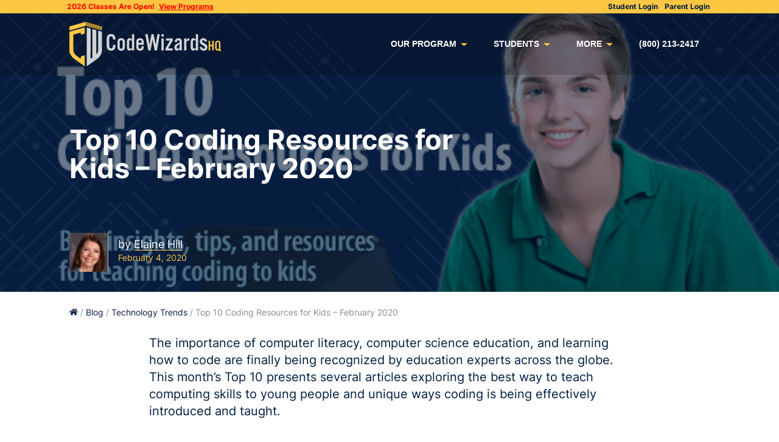

--- FILE ---
content_type: text/html; charset=UTF-8
request_url: https://www.codewizardshq.com/top-10-coding-resources-for-kids-feb-2020/
body_size: 122770
content:
<!DOCTYPE html>
<html lang="en-US">
<head> <script type="text/javascript">
/* <![CDATA[ */
var gform;gform||(document.addEventListener("gform_main_scripts_loaded",function(){gform.scriptsLoaded=!0}),document.addEventListener("gform/theme/scripts_loaded",function(){gform.themeScriptsLoaded=!0}),window.addEventListener("DOMContentLoaded",function(){gform.domLoaded=!0}),gform={domLoaded:!1,scriptsLoaded:!1,themeScriptsLoaded:!1,isFormEditor:()=>"function"==typeof InitializeEditor,callIfLoaded:function(o){return!(!gform.domLoaded||!gform.scriptsLoaded||!gform.themeScriptsLoaded&&!gform.isFormEditor()||(gform.isFormEditor()&&console.warn("The use of gform.initializeOnLoaded() is deprecated in the form editor context and will be removed in Gravity Forms 3.1."),o(),0))},initializeOnLoaded:function(o){gform.callIfLoaded(o)||(document.addEventListener("gform_main_scripts_loaded",()=>{gform.scriptsLoaded=!0,gform.callIfLoaded(o)}),document.addEventListener("gform/theme/scripts_loaded",()=>{gform.themeScriptsLoaded=!0,gform.callIfLoaded(o)}),window.addEventListener("DOMContentLoaded",()=>{gform.domLoaded=!0,gform.callIfLoaded(o)}))},hooks:{action:{},filter:{}},addAction:function(o,r,e,t){gform.addHook("action",o,r,e,t)},addFilter:function(o,r,e,t){gform.addHook("filter",o,r,e,t)},doAction:function(o){gform.doHook("action",o,arguments)},applyFilters:function(o){return gform.doHook("filter",o,arguments)},removeAction:function(o,r){gform.removeHook("action",o,r)},removeFilter:function(o,r,e){gform.removeHook("filter",o,r,e)},addHook:function(o,r,e,t,n){null==gform.hooks[o][r]&&(gform.hooks[o][r]=[]);var d=gform.hooks[o][r];null==n&&(n=r+"_"+d.length),gform.hooks[o][r].push({tag:n,callable:e,priority:t=null==t?10:t})},doHook:function(r,o,e){var t;if(e=Array.prototype.slice.call(e,1),null!=gform.hooks[r][o]&&((o=gform.hooks[r][o]).sort(function(o,r){return o.priority-r.priority}),o.forEach(function(o){"function"!=typeof(t=o.callable)&&(t=window[t]),"action"==r?t.apply(null,e):e[0]=t.apply(null,e)})),"filter"==r)return e[0]},removeHook:function(o,r,t,n){var e;null!=gform.hooks[o][r]&&(e=(e=gform.hooks[o][r]).filter(function(o,r,e){return!!(null!=n&&n!=o.tag||null!=t&&t!=o.priority)}),gform.hooks[o][r]=e)}});
/* ]]> */
</script>


	
    <meta charset="UTF-8" />
    <meta name='viewport' content='width=device-width, initial-scale=1, minimum-scale=1'>
    <meta name="ahrefs-site-verification" content="e34818c93174a12ed2ed262a768ca0a3ec0bcbf05073d0a9d727bc4f2df43f8d">
    
					<link rel="preload" as="image" href="https://www.codewizardshq.com/wp-content/uploads/2020/02/February-Top-10-Coding-Resources-for-Kids.png">
	
	
	
    	<!-- Google Tag Manager -->
	<script>(function(w,d,s,l,i){w[l]=w[l]||[];w[l].push({'gtm.start':
	new Date().getTime(),event:'gtm.js'});var f=d.getElementsByTagName(s)[0],
	j=d.createElement(s),dl=l!='dataLayer'?'&l='+l:'';j.async=true;j.src=
	'https://www.googletagmanager.com/gtm.js?id='+i+dl;f.parentNode.insertBefore(j,f);
	})(window,document,'script','dataLayer','GTM-NJD3Q5R');</script>
	<!-- End Google Tag Manager -->
	
    
    <meta name='robots' content='index, follow, max-image-preview:large, max-snippet:-1, max-video-preview:-1' />
	
	
	<!-- This site is optimized with the Yoast SEO Premium plugin v26.4 (Yoast SEO v26.4) - https://yoast.com/wordpress/plugins/seo/ -->
	<link media="all" href="https://www.codewizardshq.com/wp-content/cache/autoptimize/css/autoptimize_8267948c6944e38f3904834650a6b219.css" rel="stylesheet"><title>Top 10 Coding Resources for Kids and Teens | Feb 2020</title>
	<meta name="description" content="Check out our February 2020 Top 10 Coding Resources for kids! This month we&#039;ll be focusing on how to teach computer skills to kids." />
	<link rel="canonical" href="https://www.codewizardshq.com/top-10-coding-resources-for-kids-feb-2020/" />
	<meta property="og:locale" content="en_US" />
	<meta property="og:type" content="article" />
	<meta property="og:title" content="Top 10 Coding Resources for Kids – February 2020" />
	<meta property="og:description" content="Our most popular articles on coding for kids in Elementary, Middle School, and High School. Try our live, online coding classes for kids &amp; teens ages 8-18." />
	<meta property="og:url" content="https://www.codewizardshq.com/top-10-coding-resources-for-kids-feb-2020/" />
	<meta property="og:site_name" content="CodeWizardsHQ" />
	<meta property="article:publisher" content="https://www.facebook.com/codewizardshq/" />
	<meta property="article:published_time" content="2020-02-04T17:46:40+00:00" />
	<meta property="article:modified_time" content="2022-03-28T19:52:36+00:00" />
	<meta property="og:image" content="https://www.codewizardshq.com/wp-content/uploads/2020/02/February-Top-10-Coding-Resources-for-Kids.png" />
	<meta property="og:image:width" content="620" />
	<meta property="og:image:height" content="323" />
	<meta property="og:image:type" content="image/png" />
	<meta name="author" content="Elaine Hill" />
	<meta name="twitter:card" content="summary_large_image" />
	<meta name="twitter:creator" content="@codewizardshq" />
	<meta name="twitter:site" content="@codewizardshq" />
	<meta name="twitter:label1" content="Written by" />
	<meta name="twitter:data1" content="Elaine Hill" />
	<meta name="twitter:label2" content="Est. reading time" />
	<meta name="twitter:data2" content="5 minutes" />
	<script type="application/ld+json" class="yoast-schema-graph">{
	    "@context": "https://schema.org",
	    "@graph": [
	        {
	            "@type": "Article",
	            "@id": "https://www.codewizardshq.com/top-10-coding-resources-for-kids-feb-2020/#article",
	            "isPartOf": {
	                "@id": "https://www.codewizardshq.com/top-10-coding-resources-for-kids-feb-2020/"
	            },
	            "author": {
	                "name": "Elaine Hill",
	                "@id": "https://www.codewizardshq.com/#/schema/person/501dfdff1d878fba58f6323cbaa62805"
	            },
	            "headline": "Top 10 Coding Resources for Kids – February 2020",
	            "datePublished": "2020-02-04T17:46:40+00:00",
	            "dateModified": "2022-03-28T19:52:36+00:00",
	            "mainEntityOfPage": {
	                "@id": "https://www.codewizardshq.com/top-10-coding-resources-for-kids-feb-2020/"
	            },
	            "wordCount": 532,
	            "publisher": {
	                "@id": "https://www.codewizardshq.com/#organization"
	            },
	            "image": {
	                "@id": "https://www.codewizardshq.com/top-10-coding-resources-for-kids-feb-2020/#primaryimage"
	            },
	            "thumbnailUrl": "https://www.codewizardshq.com/wp-content/uploads/2020/02/February-Top-10-Coding-Resources-for-Kids.png",
	            "keywords": [
	                "edtech",
	                "top 10"
	            ],
	            "articleSection": [
	                "Technology Trends"
	            ],
	            "inLanguage": "en-US",
	            "url": "https://www.codewizardshq.com/top-10-coding-resources-for-kids-feb-2020/",
	            "description": "Check out our February 2020 Top 10 Coding Resources for kids! This month we'll be focusing on how to teach computer skills to kids."
	        },
	        {
	            "@type": "WebPage",
	            "@id": "https://www.codewizardshq.com/top-10-coding-resources-for-kids-feb-2020/",
	            "url": "https://www.codewizardshq.com/top-10-coding-resources-for-kids-feb-2020/",
	            "name": "Top 10 Coding Resources for Kids and Teens | Feb 2020",
	            "isPartOf": {
	                "@id": "https://www.codewizardshq.com/#website"
	            },
	            "primaryImageOfPage": {
	                "@id": "https://www.codewizardshq.com/top-10-coding-resources-for-kids-feb-2020/#primaryimage"
	            },
	            "image": {
	                "@id": "https://www.codewizardshq.com/top-10-coding-resources-for-kids-feb-2020/#primaryimage"
	            },
	            "thumbnailUrl": "https://www.codewizardshq.com/wp-content/uploads/2020/02/February-Top-10-Coding-Resources-for-Kids.png",
	            "datePublished": "2020-02-04T17:46:40+00:00",
	            "dateModified": "2022-03-28T19:52:36+00:00",
	            "description": "Check out our February 2020 Top 10 Coding Resources for kids! This month we'll be focusing on how to teach computer skills to kids.",
	            "breadcrumb": {
	                "@id": "https://www.codewizardshq.com/top-10-coding-resources-for-kids-feb-2020/#breadcrumb"
	            },
	            "inLanguage": "en-US",
	            "potentialAction": [
	                {
	                    "@type": "ReadAction",
	                    "target": [
	                        "https://www.codewizardshq.com/top-10-coding-resources-for-kids-feb-2020/"
	                    ]
	                }
	            ]
	        },
	        {
	            "@type": "ImageObject",
	            "inLanguage": "en-US",
	            "@id": "https://www.codewizardshq.com/top-10-coding-resources-for-kids-feb-2020/#primaryimage",
	            "url": "https://www.codewizardshq.com/wp-content/uploads/2020/02/February-Top-10-Coding-Resources-for-Kids.png",
	            "contentUrl": "https://www.codewizardshq.com/wp-content/uploads/2020/02/February-Top-10-Coding-Resources-for-Kids.png",
	            "width": 620,
	            "height": 323,
	            "caption": "February Top 10 Coding Resources for Kids"
	        },
	        {
	            "@type": "BreadcrumbList",
	            "@id": "https://www.codewizardshq.com/top-10-coding-resources-for-kids-feb-2020/#breadcrumb",
	            "itemListElement": [
	                {
	                    "@type": "ListItem",
	                    "position": 1,
	                    "name": "Home",
	                    "item": "https://www.codewizardshq.com/"
	                },
	                {
	                    "@type": "ListItem",
	                    "position": 2,
	                    "name": "All Articles",
	                    "item": "https://www.codewizardshq.com/articles/"
	                },
	                {
	                    "@type": "ListItem",
	                    "position": 3,
	                    "name": "Top 10 Coding Resources for Kids – February 2020"
	                }
	            ]
	        },
	        {
	            "@type": "WebSite",
	            "@id": "https://www.codewizardshq.com/#website",
	            "url": "https://www.codewizardshq.com/",
	            "name": "CodeWizardsHQ",
	            "description": "The leading online coding academy for kids and teens ages 8-18",
	            "publisher": {
	                "@id": "https://www.codewizardshq.com/#organization"
	            },
	            "potentialAction": [
	                {
	                    "@type": "SearchAction",
	                    "target": {
	                        "@type": "EntryPoint",
	                        "urlTemplate": "https://www.codewizardshq.com/?s={search_term_string}"
	                    },
	                    "query-input": {
	                        "@type": "PropertyValueSpecification",
	                        "valueRequired": true,
	                        "valueName": "search_term_string"
	                    }
	                }
	            ],
	            "inLanguage": "en-US"
	        },
	        {
	            "@type": "Organization",
	            "@id": "https://www.codewizardshq.com/#organization",
	            "name": "CodeWizardsHQ",
	            "url": "https://www.codewizardshq.com/",
	            "logo": {
	                "@type": "ImageObject",
	                "inLanguage": "en-US",
	                "@id": "https://www.codewizardshq.com/#/schema/logo/image/",
	                "url": "https://www.codewizardshq.com/wp-content/uploads/2016/08/blueVertical@2x-e1572141901928.png",
	                "contentUrl": "https://www.codewizardshq.com/wp-content/uploads/2016/08/blueVertical@2x-e1572141901928.png",
	                "width": 150,
	                "height": 108,
	                "caption": "CodeWizardsHQ"
	            },
	            "image": {
	                "@id": "https://www.codewizardshq.com/#/schema/logo/image/"
	            },
	            "sameAs": [
	                "https://www.facebook.com/codewizardshq/",
	                "https://x.com/codewizardshq",
	                "https://www.instagram.com/codewizardshq/",
	                "https://www.linkedin.com/company/codewizardshq",
	                "https://www.pinterest.com/codewizardshq/",
	                "https://www.youtube.com/channel/UC4NM0jfN0LI8_vWtiwLqgGw"
	            ]
	        },
	        {
	            "@type": "Person",
	            "@id": "https://www.codewizardshq.com/#/schema/person/501dfdff1d878fba58f6323cbaa62805",
	            "name": "Elaine Hill",
	            "image": {
	                "@type": "ImageObject",
	                "inLanguage": "en-US",
	                "@id": "https://www.codewizardshq.com/#/schema/person/image/",
	                "url": "https://secure.gravatar.com/avatar/f12f46dcc36632468c74a26311bedc55c34e4099534b301bc0acdd290b22be4e?s=96&d=mm&r=g",
	                "contentUrl": "https://secure.gravatar.com/avatar/f12f46dcc36632468c74a26311bedc55c34e4099534b301bc0acdd290b22be4e?s=96&d=mm&r=g",
	                "caption": "Elaine Hill"
	            },
	            "description": "Elaine Hill, MS CS, is an instructor and writer at CodeWizardsHQ. She believes that coding is a skill that opens the door to opportunity for all kids.",
	            "url": "https://www.codewizardshq.com/author/elainehill/"
	        }
	    ]
	}</script>
	<!-- / Yoast SEO Premium plugin. -->


<link rel='dns-prefetch' href='//www.codewizardshq.com' />
<link rel='dns-prefetch' href='//a.omappapi.com' />


<!-- Last Modified Schema is inserted by the WP Last Modified Info plugin v1.9.5 - https://wordpress.org/plugins/wp-last-modified-info/ -->
<script type="application/ld+json">{"@context":"https:\/\/schema.org\/","@type":"CreativeWork","dateModified":"2022-03-28T13:52:36-06:00","headline":"Top 10 Coding Resources for Kids \u2013 February 2020","description":"The importance of computer literacy, computer science education, and learning how to code are finally being recognized by education experts across the globe. This month\u2019s Top 10 presents several articles exploring the best way to teach computing skills to young people and unique ways coding is being effectively introduced and taught. \uf0a4 Prepare your child for success: If you are","mainEntityOfPage":{"@type":"WebPage","@id":"https:\/\/www.codewizardshq.com\/top-10-coding-resources-for-kids-feb-2020\/"},"author":{"@type":"Person","name":"Margaret Choi","url":"https:\/\/www.codewizardshq.com\/author\/margaretchoi\/","description":"Instructor and marketing manager at CodeWizardsHQ since 2019. She breaks down topics around coding and specific coding languages for kids to understand."}}</script>













<script type="text/javascript" src="https://www.codewizardshq.com/wp-includes/js/jquery/jquery.min.js?ver=3.7.1" id="jquery-core-js"></script>
<link rel="https://api.w.org/" href="https://www.codewizardshq.com/wp-json/" /><link rel="alternate" title="JSON" type="application/json" href="https://www.codewizardshq.com/wp-json/wp/v2/posts/23909" /><link rel="EditURI" type="application/rsd+xml" title="RSD" href="https://www.codewizardshq.com/xmlrpc.php?rsd" />
<meta name="generator" content="WordPress 6.8.3" />
<link rel='shortlink' href='https://www.codewizardshq.com/?p=23909' />
<link rel="alternate" title="oEmbed (JSON)" type="application/json+oembed" href="https://www.codewizardshq.com/wp-json/oembed/1.0/embed?url=https%3A%2F%2Fwww.codewizardshq.com%2Ftop-10-coding-resources-for-kids-feb-2020%2F" />
<link rel="icon" href="https://www.codewizardshq.com/wp-content/uploads/2019/10/cropped-cropped-blueHorizontal-32x32.png" sizes="32x32" />
<link rel="icon" href="https://www.codewizardshq.com/wp-content/uploads/2019/10/cropped-cropped-blueHorizontal-192x192.png" sizes="192x192" />
<link rel="apple-touch-icon" href="https://www.codewizardshq.com/wp-content/uploads/2019/10/cropped-cropped-blueHorizontal-180x180.png" />
<meta name="msapplication-TileImage" content="https://www.codewizardshq.com/wp-content/uploads/2019/10/cropped-cropped-blueHorizontal-270x270.png" />
		
		<noscript><style id="rocket-lazyload-nojs-css">.rll-youtube-player, [data-lazy-src]{display:none !important;}</style></noscript>
    </head>
<body class="wp-singular post-template-default single single-post postid-23909 single-format-standard wp-theme-codewizards">
	
			<style>
		header .banner {
			background-image:url('https://www.codewizardshq.com/wp-content/uploads/2020/02/February-Top-10-Coding-Resources-for-Kids.png');
					}
		</style>
	
	
	
	<header class="
		header-type-default								"
	>
		<div class="login-row">
			<div class="container">
									<div class="danger">2026 Classes Are Open! <a href="https://www.codewizardshq.com/coding-programs-for-kids/">View Programs </a></div>
								<div>
											<a href="https://learn.codewizardshq.com/">Student Login</a>
                                                <a href="https://parents.codewizardshq.com/">Parent Login</a>
									</div>
			</div>
		</div>

					<div class="
			banner
						banner-disabled																		"
								>
			
			<div class="menu-row">
				<div class="container">
					<div class="logo"><a href="https://www.codewizardshq.com/">
													<svg xmlns="http://www.w3.org/2000/svg" viewBox="0 0 241.92 70.74"><defs></defs><g data-name="Layer 2"><g data-name="Layer 1"><path class="cls-1" d="M27.68,39.66q0-15.16,0-30.32c0-.41.12-.48.51-.37,1.75.5,3.51,1,5.25,1.48a.84.84,0,0,1,.43.65q.06,9.85.06,19.69c0,4.07,0,8.15,0,12.22,0,2.15-.09,4.31-.1,6.46,0,3,0,6,.07,9,0,.06.27.2.32.16.78-.53,1.56-1.07,2.32-1.64a.68.68,0,0,0,.23-.49q0-22.22,0-44.44c0-.44,0-.69.6-.51,1.73.53,3.48,1,5.21,1.48a.85.85,0,0,1,.4.61,7.93,7.93,0,0,1,0,1.22q0,16.86,0,33.73c0,.91,0,1.82,0,2.73a1.3,1.3,0,0,0,.11.36,3.38,3.38,0,0,0,.26-.24,10.21,10.21,0,0,0,2.33-4.55,8,8,0,0,0,.16-1.8q0-15.27,0-30.55c0-.49.18-.53.6-.41,1.38.4,2.77.77,4.15,1.15a7,7,0,0,1,1.17.36.71.71,0,0,1,.29.55c0,3.55,0,7.1,0,10.66,0,6.29,0,12.59,0,18.88a12.6,12.6,0,0,1-.75,3.79,16.86,16.86,0,0,1-1.85,4,20.11,20.11,0,0,1-3.55,4.18c-2.25,1.9-4.72,3.55-7.14,5.27-2.58,1.83-5.21,3.62-7.82,5.42C30,69,29,69.7,28,70.34c0,0-.34-.18-.34-.28,0-2.18,0-4.35,0-6.52V39.66"/><path class="cls-2" d="M24.45,70.74v-2c0,.45,0,.89,0,1.34a.38.38,0,0,1-.14.27.31.31,0,0,1-.28,0l-6.63-4.58c-2.38-1.65-4.76-3.29-7.13-5C9,59.93,7.67,59,6.47,58A13.16,13.16,0,0,1,4.19,55.6a45,45,0,0,1-3-4.68,10.15,10.15,0,0,1-1.17-4.8Q0,31.48,0,16.85c0-1.23,0-1.22,1.19-1.53,2.22-.6,4.42-1.24,6.63-1.85,1.51-.42,3-.81,4.54-1.23,1.79-.51,3.57-1,5.36-1.56s3.55-1,5.33-1.48a7.36,7.36,0,0,0,1-.29c.36-.15.44,0,.44.3v4.32c0,1.51,0,3,0,4.52,0,.8-.52.78-1,.91-1.61.47-3.22.92-4.84,1.35-.11,0-.42-.26-.43-.41,0-.82,0-1.64,0-2.45a.46.46,0,0,0-.36-.27c-1,.27-2.07.58-3.1.86l-4.36,1.2-3,.87a1.88,1.88,0,0,0-.53.13c-.2.14-.51.35-.51.54,0,2.18,0,4.37,0,6.55q0,9.07,0,18.13a8.2,8.2,0,0,0,1.14,3.88,13.31,13.31,0,0,0,3.69,4.43c1.74,1.31,3.55,2.54,5.33,3.8l1.42,1a.34.34,0,0,0,.27.06c.05,0,.08-.16.08-.24,0-6.56,0,3.68,0-2.87a.88.88,0,0,1,.51-.62c1.24-.4,2.49-.73,3.74-1.08.52-.15,1-.3,1.57-.42a.3.3,0,0,1,.25.16,7.72,7.72,0,0,1,.16,1.27q0,8,0,16"/><path class="cls-3" d="M52.1,7.79a.75.75,0,0,0-.42-.55Q39.09,3.61,26.48,0a1.37,1.37,0,0,0-.42,0V6.52a2.12,2.12,0,0,1,.5,0c2.14.44,4.21,1.16,6.32,1.76l5.38,1.5,5.23,1.51,4.68,1.32c1.2.33,2.4.66,3.6,1,.09,0,.32-.14.32-.22,0-1.87,0-3.74,0-5.6"/><path class="cls-2" d="M25.72,0c-1.48.4-3,.83-4.43,1.25Q10.82,4.24.36,7.2A.61.61,0,0,0,0,7.65c0,.93,0,1.86,0,2.79s0,1.88,0,2.82c0,.43.18.48.55.35s.94-.29,1.41-.42l5.3-1.5,4.5-1.28,4.6-1.28c1.43-.41,2.85-.84,4.27-1.25,1.09-.31,2.17-.63,3.27-.89a11.81,11.81,0,0,1,2.16-.48V0a1.52,1.52,0,0,0-.34,0"/><path class="cls-1" d="M69.62,28.11v-.54c0-3-1-4.5-3-4.5a2.53,2.53,0,0,0-2.37,1.28c-.5.85-.62,1.63-.62,3.73v8.62A11.06,11.06,0,0,0,64,40.53a2.69,2.69,0,0,0,2.56,1.67c1.47,0,2.44-.86,2.87-2.56a14.63,14.63,0,0,0,.23-3.14h4v.89c0,5.63-2.44,8.58-7.1,8.58a6.4,6.4,0,0,1-5.78-2.87c-1-1.59-1.24-3.1-1.24-6.95V28.89c0-4.11.31-5.55,1.51-7.18a6.49,6.49,0,0,1,5.47-2.41c4.42,0,7,3,7,8v.78Z"/><path class="cls-1" d="M88.63,38.9c0,3-.35,4.35-1.51,5.51a7,7,0,0,1-8.81,0c-1.12-1.17-1.51-2.48-1.51-5.51V33c0-3,.39-4.35,1.51-5.51a7,7,0,0,1,8.81,0c1.17,1.16,1.51,2.48,1.51,5.51Zm-8.23.23c0,2.45.7,3.53,2.29,3.53S85,41.58,85,39.13v-6.4c0-2.48-.7-3.53-2.33-3.53s-2.29,1.09-2.29,3.53Z"/><path class="cls-1" d="M99.89,45.57v-1.9c-1.59,1.51-2.87,2.17-4.27,2.17a3.3,3.3,0,0,1-3.1-2c-.58-1.32-.78-2.68-.78-5.63V33.62c0-2.95.19-4.31.78-5.63a3.3,3.3,0,0,1,3.1-2c1.4,0,2.68.66,4.27,2.17v-8.5h3.61V45.57Zm0-15.41a4.15,4.15,0,0,0-2.52-1,1.78,1.78,0,0,0-1.67,1c-.31.66-.35,1.16-.35,3.18v5.08c0,2,0,2.52.35,3.18a1.78,1.78,0,0,0,1.67,1,4.15,4.15,0,0,0,2.52-1Z"/><path class="cls-1" d="M110.37,36.53v1.71c0,3.38.58,4.42,2.44,4.42A2.07,2.07,0,0,0,115,41a7.5,7.5,0,0,0,.15-2.13h3.61c0,2.64-.15,3.49-.74,4.46-.93,1.71-2.76,2.6-5.2,2.6a5.71,5.71,0,0,1-4.85-2c-.85-1.2-1.2-2.64-1.2-5.24V33c0-3.07.35-4.35,1.55-5.51a6.17,6.17,0,0,1,4.39-1.55,5.76,5.76,0,0,1,4.54,1.79c1.09,1.24,1.47,2.64,1.47,5.67v3.18Zm4.74-4.23c0-2.29-.7-3.22-2.37-3.22s-2.37.93-2.37,3.22v1h4.74Z"/><polygon class="cls-1" points="136.13 45.58 132.8 28.03 129.65 45.58 125.93 45.58 121.08 19.69 124.96 19.69 127.91 36.38 131.01 19.69 134.47 19.69 137.88 36.38 140.48 19.69 144.25 19.69 139.86 45.58 136.13 45.58"/><path class="cls-1" d="M150.68,23.45h-3.61V19.69h3.61Zm0,22.12h-3.61V26.29h3.61Z"/><polygon class="cls-1" points="164.97 45.58 153.52 45.58 153.52 41.97 160.81 29.78 154.14 29.78 154.14 26.29 164.97 26.29 164.97 29.89 157.67 42.08 164.97 42.08 164.97 45.58"/><path class="cls-1" d="M176.18,45.58a6.91,6.91,0,0,1-.31-2.25c-1.75,1.9-2.79,2.52-4.35,2.52-2.45,0-3.92-1.94-3.92-5.12,0-2.41.89-3.92,3.15-5.32A35.78,35.78,0,0,1,175.87,33V32c0-2-.54-2.76-1.9-2.76S172,30,171.83,32H168c.31-3.88,2.56-5.94,6.44-5.94a4.94,4.94,0,0,1,4,1.48c.81,1,1,1.9,1,4.27v8.58a19,19,0,0,0,.43,5.24Zm-.31-9.94c-3.18,1.71-4.46,3.07-4.46,4.85a2,2,0,0,0,1.82,2.17,3.19,3.19,0,0,0,2.64-1.75Z"/><path class="cls-1" d="M186.81,26.29v3.34c1-2.56,2.37-3.61,4.62-3.61v4.19a4.36,4.36,0,0,0-1.75-.35,2.71,2.71,0,0,0-2.25,1c-.51.66-.62,1.28-.62,3.11v11.6H183.2V26.29Z"/><path class="cls-1" d="M201.79,45.57v-1.9c-1.59,1.51-2.87,2.17-4.27,2.17a3.3,3.3,0,0,1-3.1-2c-.58-1.32-.78-2.68-.78-5.63V33.62c0-2.95.19-4.31.78-5.63a3.3,3.3,0,0,1,3.1-2c1.4,0,2.68.66,4.27,2.17v-8.5h3.61V45.57Zm0-15.41a4.15,4.15,0,0,0-2.52-1,1.78,1.78,0,0,0-1.67,1c-.31.66-.35,1.16-.35,3.18v5.08c0,2,0,2.52.35,3.18a1.78,1.78,0,0,0,1.67,1,4.15,4.15,0,0,0,2.52-1Z"/><path class="cls-1" d="M216.77,32c-.74-2-1.59-2.79-3-2.79a1.73,1.73,0,0,0-1.9,1.71c0,1,.54,1.59,3.26,3.07a15.59,15.59,0,0,1,3.92,2.64,5.28,5.28,0,0,1,1.36,3.65c0,3.42-2.37,5.7-5.94,5.7-3.3,0-5.36-1.71-6.6-5.43l3.38-1.16c.78,2.37,1.71,3.3,3.22,3.3a1.93,1.93,0,0,0,2.06-1.94c0-1.09-.62-1.79-2.72-2.91-2.64-1.47-3.38-2-4.23-2.87a5.42,5.42,0,0,1,4.23-9c3.07,0,5,1.48,6.25,4.66Z"/><polygon class="cls-2" points="224.74 38.73 224.74 45.57 222.34 45.57 222.34 30.05 224.74 30.05 224.74 36.52 228.16 36.52 228.16 30.05 230.56 30.05 230.56 45.57 228.16 45.57 228.16 38.73 224.74 38.73"/><path class="cls-2" d="M241.92,46.72a3.35,3.35,0,0,1-2.91-1.3,5.36,5.36,0,0,1-2.07.4,3.93,3.93,0,0,1-3.31-1.49,5.87,5.87,0,0,1-.88-3.68V35a5.91,5.91,0,0,1,.88-3.68,4.52,4.52,0,0,1,6.7,0,5.91,5.91,0,0,1,.89,3.68v5.66a6.48,6.48,0,0,1-.58,3.19,1.54,1.54,0,0,0,1.28.65Zm-6.77-6.12a4.28,4.28,0,0,0,.3,2.12,1.83,1.83,0,0,0,3.07,0,4,4,0,0,0,.3-2.12V35a4,4,0,0,0-.3-2.12,1.83,1.83,0,0,0-3.07,0,4.28,4.28,0,0,0-.3,2.12Z"/></g></g></svg>
										</a></div>
					<a href="javascript:void(0)" id="mobileMenuToggle" class="mobile-menu-toggle"><span></span><span></span></a>
					<div class="menu-wrap">
						<ul id="menu-menu" class="menu"><li id="menu-item-3337" class="menu-item menu-item-type-post_type menu-item-object-page menu-item-has-children menu-item-3337"><a href="https://www.codewizardshq.com/our-program/">Our Program</a>
<ul class="sub-menu">
	<li id="menu-item-2907" class="menu-item menu-item-type-post_type menu-item-object-page menu-item-2907"><a href="https://www.codewizardshq.com/our-program/">Highlights</a></li>
	<li id="menu-item-2251" class="menu-item menu-item-type-post_type menu-item-object-page menu-item-2251"><a href="https://www.codewizardshq.com/reviews/">Reviews</a></li>
	<li id="menu-item-74" class="menu-item menu-item-type-post_type menu-item-object-page menu-item-74"><a href="https://www.codewizardshq.com/faqs/">FAQs</a></li>
	<li id="menu-item-257" class="menu-item menu-item-type-post_type menu-item-object-page menu-item-257"><a href="https://www.codewizardshq.com/scholarship-program/">Scholarship Programs</a></li>
</ul>
</li>
<li id="menu-item-2080" class="menu-item menu-item-type-custom menu-item-object-custom menu-item-has-children menu-item-2080"><a href="#">Students</a>
<ul class="sub-menu">
	<li id="menu-item-2028" class="menu-item menu-item-type-custom menu-item-object-custom menu-item-2028"><a href="//username.codewizardshq.com/edit/">Code Editor Login</a></li>
	<li id="menu-item-2090" class="menu-item menu-item-type-post_type menu-item-object-page menu-item-2090"><a href="https://www.codewizardshq.com/office-hours/">Office Hours</a></li>
	<li id="menu-item-2667" class="menu-item menu-item-type-post_type menu-item-object-page menu-item-2667"><a href="https://www.codewizardshq.com/calendar/">School Calendar</a></li>
</ul>
</li>
<li id="menu-item-565" class="menu-item menu-item-type-custom menu-item-object-custom menu-item-has-children menu-item-565"><a href="#">More</a>
<ul class="sub-menu">
	<li id="menu-item-566" class="menu-item menu-item-type-post_type menu-item-object-page menu-item-566"><a href="https://www.codewizardshq.com/jobs/">Jobs</a></li>
	<li id="menu-item-699" class="menu-item menu-item-type-post_type menu-item-object-page menu-item-699"><a href="https://www.codewizardshq.com/blog/">Blog</a></li>
	<li id="menu-item-35" class="menu-item menu-item-type-post_type menu-item-object-page menu-item-35"><a href="https://www.codewizardshq.com/contact-us/">Contact Us</a></li>
</ul>
</li>
<li id="menu-item-2596" class="menu-item menu-item-type-custom menu-item-object-custom menu-item-2596"><a href="/contact-us/">(800) 213-2417</a></li>
</ul>					</div>
				</div>
			</div>

			
			
							<div class="container blog-post-subheader">
					<h1 class="title">Top 10 Coding Resources for Kids – February 2020</h1>
					<div class="author">
												<a class="image" href="https://www.codewizardshq.com/author/elainehill/"><img alt='Elaine Hill' src="data:image/svg+xml,%3Csvg%20xmlns='http://www.w3.org/2000/svg'%20viewBox='0%200%2096%2096'%3E%3C/svg%3E" data-lazy-srcset='https://secure.gravatar.com/avatar/f12f46dcc36632468c74a26311bedc55c34e4099534b301bc0acdd290b22be4e?s=192&#038;d=mm&#038;r=g 2x' class='avatar avatar-96 photo' height='96' width='96' decoding='async' data-lazy-src="https://secure.gravatar.com/avatar/f12f46dcc36632468c74a26311bedc55c34e4099534b301bc0acdd290b22be4e?s=96&#038;d=mm&#038;r=g"/><noscript><img alt='Elaine Hill' src='https://secure.gravatar.com/avatar/f12f46dcc36632468c74a26311bedc55c34e4099534b301bc0acdd290b22be4e?s=96&#038;d=mm&#038;r=g' srcset='https://secure.gravatar.com/avatar/f12f46dcc36632468c74a26311bedc55c34e4099534b301bc0acdd290b22be4e?s=192&#038;d=mm&#038;r=g 2x' class='avatar avatar-96 photo' height='96' width='96' decoding='async'/></noscript></a>
						<div class="text">
							<div class="name">by <a href="https://www.codewizardshq.com/author/elainehill/">Elaine Hill</a></div>
							<div class="date">February 4, 2020</div>
						</div>
					</div>
				</div>
					</div>

					</header>

	
	
	

        <div class="container">
            <ul class="breadcrubms">
                <li><a href="https://www.codewizardshq.com/"><svg width="14px" viewBox="0 0 576 512"><path fill="currentColor" d="M280.37 148.26L96 300.11V464a16 16 0 0 0 16 16l112.06-.29a16 16 0 0 0 15.92-16V368a16 16 0 0 1 16-16h64a16 16 0 0 1 16 16v95.64a16 16 0 0 0 16 16.05L464 480a16 16 0 0 0 16-16V300L295.67 148.26a12.19 12.19 0 0 0-15.3 0zM571.6 251.47L488 182.56V44.05a12 12 0 0 0-12-12h-56a12 12 0 0 0-12 12v72.61L318.47 43a48 48 0 0 0-61 0L4.34 251.47a12 12 0 0 0-1.6 16.9l25.5 31A12 12 0 0 0 45.15 301l235.22-193.74a12.19 12.19 0 0 1 15.3 0L530.9 301a12 12 0 0 0 16.9-1.6l25.5-31a12 12 0 0 0-1.7-16.93z"/></svg></a></li>
                <li><a href="https://www.codewizardshq.com/articles/">Blog</a></li>

                                                        <li><a href="https://www.codewizardshq.com/category/technology-trends/">Technology Trends</a></li>
                
                <li>Top 10 Coding Resources for Kids – February 2020</li>
            </ul>
        </div>

        <div class="container blog-post-container">
            <article class="single-post">
                
<p>The importance of computer literacy, computer science education, and learning how to code are finally being recognized by education experts across the globe. This month’s Top 10 presents several articles exploring the best way to teach computing skills to young people and unique ways coding is being effectively introduced and taught.</p>



<span id="more-23909"></span>


<p style="background: none repeat scroll 0 0 #ff9; clear: both; margin-bottom: 18px; overflow: hidden; border: 1px solid #e5e597; padding: 13px;"><span class="ttfmake-icon mceNonEditable fa"></span><strong> Prepare your child for success: </strong> If you are looking for your child to learn to code, explore our live, teacher-led coding classes. Thousands of satisfied students. Highly rated. <a href="https://www.codewizardshq.com/coding-programs-for-kids/">[See Our Programs]</a></p>



<div style="height:40px" aria-hidden="true" class="wp-block-spacer"></div>



<div class="wp-block-media-text alignwide is-stacked-on-mobile" style="grid-template-columns:30% auto"><figure class="wp-block-media-text__media"><img fetchpriority="high" decoding="async" width="300" height="300" src="data:image/svg+xml,%3Csvg%20xmlns='http://www.w3.org/2000/svg'%20viewBox='0%200%20300%20300'%3E%3C/svg%3E" alt="Kid playing with coding toy" class="wp-image-23920 size-full" data-lazy-srcset="https://www.codewizardshq.com/wp-content/uploads/2020/02/Coding-Resources-for-Kids-STEM-with-Blocks.jpg 300w, https://www.codewizardshq.com/wp-content/uploads/2020/02/Coding-Resources-for-Kids-STEM-with-Blocks-150x150.jpg 150w" data-lazy-sizes="(max-width: 300px) 100vw, 300px" data-lazy-src="https://www.codewizardshq.com/wp-content/uploads/2020/02/Coding-Resources-for-Kids-STEM-with-Blocks.jpg" /><noscript><img fetchpriority="high" decoding="async" width="300" height="300" src="https://www.codewizardshq.com/wp-content/uploads/2020/02/Coding-Resources-for-Kids-STEM-with-Blocks.jpg" alt="Kid playing with coding toy" class="wp-image-23920 size-full" srcset="https://www.codewizardshq.com/wp-content/uploads/2020/02/Coding-Resources-for-Kids-STEM-with-Blocks.jpg 300w, https://www.codewizardshq.com/wp-content/uploads/2020/02/Coding-Resources-for-Kids-STEM-with-Blocks-150x150.jpg 150w" sizes="(max-width: 300px) 100vw, 300px" /></noscript></figure><div class="wp-block-media-text__content">
<h3 class="wp-block-heading" id="h-1-parents-don-t-need-to-be-coding-experts-just-willing-to-learn-with-their-children">1. Parents Don&#8217;t Need to Be Coding Experts, Just Willing to Learn With Their Children</h3>



<p>Research shows that parent engagement in extracurricular activities, including coding,  can promote children’s engagement. Family coding nights are becoming a popular way for kids and parents to learn together.</p>



<p><a href="https://www.edsurge.com/news/2019-12-11-parents-don-t-need-to-be-coding-experts-just-willing-to-learn-with-their-children">Read More</a></p>
</div></div>



<div style="height:20px" aria-hidden="true" class="wp-block-spacer"></div>



<div class="wp-block-media-text alignwide is-stacked-on-mobile" style="grid-template-columns:30% auto"><figure class="wp-block-media-text__media"><img decoding="async" width="300" height="300" src="data:image/svg+xml,%3Csvg%20xmlns='http://www.w3.org/2000/svg'%20viewBox='0%200%20300%20300'%3E%3C/svg%3E" alt="coding and robotics team" class="wp-image-23921 size-full" data-lazy-srcset="https://www.codewizardshq.com/wp-content/uploads/2020/02/Coding-Resources-for-Kids-International-Youth.jpg 300w, https://www.codewizardshq.com/wp-content/uploads/2020/02/Coding-Resources-for-Kids-International-Youth-150x150.jpg 150w" data-lazy-sizes="(max-width: 300px) 100vw, 300px" data-lazy-src="https://www.codewizardshq.com/wp-content/uploads/2020/02/Coding-Resources-for-Kids-International-Youth.jpg" /><noscript><img decoding="async" width="300" height="300" src="https://www.codewizardshq.com/wp-content/uploads/2020/02/Coding-Resources-for-Kids-International-Youth.jpg" alt="coding and robotics team" class="wp-image-23921 size-full" srcset="https://www.codewizardshq.com/wp-content/uploads/2020/02/Coding-Resources-for-Kids-International-Youth.jpg 300w, https://www.codewizardshq.com/wp-content/uploads/2020/02/Coding-Resources-for-Kids-International-Youth-150x150.jpg 150w" sizes="(max-width: 300px) 100vw, 300px" /></noscript></figure><div class="wp-block-media-text__content">
<h3 class="wp-block-heading" id="h-2-coding-robotics-industry-join-forces-to-create-indigenization">2. Coding, robotics industry join forces to create Indigenization</h3>



<p>Jon Corbett coined the phrase Indigitalization, which refers to bringing an Indigenous perspective to the programming and tech world. He is combining his art and computer programming for the cause.</p>



<p><a href="https://www.orilliamatters.com/local-news/coding-robotics-industry-join-forces-to-create-indigenization-1985179">Read More</a></p>
</div></div>



<div style="height:20px" aria-hidden="true" class="wp-block-spacer"></div>



<div class="wp-block-media-text alignwide is-stacked-on-mobile" style="grid-template-columns:30% auto"><figure class="wp-block-media-text__media"><img decoding="async" width="300" height="300" src="data:image/svg+xml,%3Csvg%20xmlns='http://www.w3.org/2000/svg'%20viewBox='0%200%20300%20300'%3E%3C/svg%3E" alt="Teens learning to code" class="wp-image-23914 size-full" data-lazy-srcset="https://www.codewizardshq.com/wp-content/uploads/2020/02/Coding-Resources-for-Kids-International-Coding.jpg 300w, https://www.codewizardshq.com/wp-content/uploads/2020/02/Coding-Resources-for-Kids-International-Coding-150x150.jpg 150w" data-lazy-sizes="(max-width: 300px) 100vw, 300px" data-lazy-src="https://www.codewizardshq.com/wp-content/uploads/2020/02/Coding-Resources-for-Kids-International-Coding.jpg" /><noscript><img decoding="async" width="300" height="300" src="https://www.codewizardshq.com/wp-content/uploads/2020/02/Coding-Resources-for-Kids-International-Coding.jpg" alt="Teens learning to code" class="wp-image-23914 size-full" srcset="https://www.codewizardshq.com/wp-content/uploads/2020/02/Coding-Resources-for-Kids-International-Coding.jpg 300w, https://www.codewizardshq.com/wp-content/uploads/2020/02/Coding-Resources-for-Kids-International-Coding-150x150.jpg 150w" sizes="(max-width: 300px) 100vw, 300px" /></noscript></figure><div class="wp-block-media-text__content">
<h3 class="wp-block-heading" id="h-3-why-all-children-must-learn-coding"><strong>3. </strong>Why all children must learn coding</h3>



<p>Australia, Finland, Italy and England have developed coding curricula for children between five and 16 years. Children are known to learn new languages, like coding, faster than older people. So starting to code young is a good idea.</p>



<p><a href="https://www.monitor.co.ug/News/Education/coding-children-digitalisation-computer-programming-learn/688336-5408512-thb7wf/index.html">Read More </a></p>
</div></div>



<div style="height:20px" aria-hidden="true" class="wp-block-spacer"></div>



<div class="wp-block-media-text alignwide is-stacked-on-mobile" style="grid-template-columns:30% auto"><figure class="wp-block-media-text__media"><img decoding="async" width="300" height="300" src="data:image/svg+xml,%3Csvg%20xmlns='http://www.w3.org/2000/svg'%20viewBox='0%200%20300%20300'%3E%3C/svg%3E" alt="Models coding" class="wp-image-23922 size-full" data-lazy-srcset="https://www.codewizardshq.com/wp-content/uploads/2020/02/Coding-Resources-for-Kids-Karlie-Kloss-Shantell-Martin.jpg 300w, https://www.codewizardshq.com/wp-content/uploads/2020/02/Coding-Resources-for-Kids-Karlie-Kloss-Shantell-Martin-150x150.jpg 150w" data-lazy-sizes="(max-width: 300px) 100vw, 300px" data-lazy-src="https://www.codewizardshq.com/wp-content/uploads/2020/02/Coding-Resources-for-Kids-Karlie-Kloss-Shantell-Martin.jpg" /><noscript><img decoding="async" width="300" height="300" src="https://www.codewizardshq.com/wp-content/uploads/2020/02/Coding-Resources-for-Kids-Karlie-Kloss-Shantell-Martin.jpg" alt="Models coding" class="wp-image-23922 size-full" srcset="https://www.codewizardshq.com/wp-content/uploads/2020/02/Coding-Resources-for-Kids-Karlie-Kloss-Shantell-Martin.jpg 300w, https://www.codewizardshq.com/wp-content/uploads/2020/02/Coding-Resources-for-Kids-Karlie-Kloss-Shantell-Martin-150x150.jpg 150w" sizes="(max-width: 300px) 100vw, 300px" /></noscript></figure><div class="wp-block-media-text__content">
<h3 class="wp-block-heading" id="h-4-karlie-kloss-and-shantell-martin-join-forces-to-encourage-girls-to-pursue-coding"><strong>4. </strong>Karlie Kloss and Shantell Martin Join Forces to Encourage Girls to Pursue Coding</h3>



<p>Karlie Kloss and artist Shantell Martin have joined forces to empower coders. The British artist has designed a limited-edition hoodie imprinted with various coding symbols that will benefit the nonprofit Kode With Klossy.</p>



<p><a href="https://wwd.com/fashion-news/fashion-scoops/karlie-kloss-and-shantell-martin-join-forces-to-encourage-girls-to-pursue-coding-1203396899/">Read More</a></p>
</div></div>



<div style="height:20px" aria-hidden="true" class="wp-block-spacer"></div>



<div class="wp-block-media-text alignwide is-stacked-on-mobile" style="grid-template-columns:30% auto"><figure class="wp-block-media-text__media"><img decoding="async" width="300" height="300" src="data:image/svg+xml,%3Csvg%20xmlns='http://www.w3.org/2000/svg'%20viewBox='0%200%20300%20300'%3E%3C/svg%3E" alt="Confident girls" class="wp-image-23923 size-full" data-lazy-srcset="https://www.codewizardshq.com/wp-content/uploads/2020/02/Coding-Resources-for-Kids-Confident-Little-Girl.jpg 300w, https://www.codewizardshq.com/wp-content/uploads/2020/02/Coding-Resources-for-Kids-Confident-Little-Girl-150x150.jpg 150w" data-lazy-sizes="(max-width: 300px) 100vw, 300px" data-lazy-src="https://www.codewizardshq.com/wp-content/uploads/2020/02/Coding-Resources-for-Kids-Confident-Little-Girl.jpg" /><noscript><img decoding="async" width="300" height="300" src="https://www.codewizardshq.com/wp-content/uploads/2020/02/Coding-Resources-for-Kids-Confident-Little-Girl.jpg" alt="Confident girls" class="wp-image-23923 size-full" srcset="https://www.codewizardshq.com/wp-content/uploads/2020/02/Coding-Resources-for-Kids-Confident-Little-Girl.jpg 300w, https://www.codewizardshq.com/wp-content/uploads/2020/02/Coding-Resources-for-Kids-Confident-Little-Girl-150x150.jpg 150w" sizes="(max-width: 300px) 100vw, 300px" /></noscript></figure><div class="wp-block-media-text__content">
<h3 class="wp-block-heading" id="h-5-girls-confidence-plummets-starting-at-age-8-here-s-how-to-keep-her-confidence-strong"><strong>5. </strong>Girls&#8217; Confidence Plummets Starting at Age 8: Here&#8217;s How to Keep Her Confidence Strong</h3>



<p>Girls&#8217; Confidence Plummets Starting at Age 8; the authors discuss their research and how parents can counter this trend and help their kids stay confident into their tween and teen years and beyond.</p>



<p><a href="https://www.amightygirl.com/blog?p=27408&amp;utm_source=newsletter&amp;utm_medium=email&amp;utm_campaign=20200108&amp;ts=20200108">Read More</a></p>
</div></div>



<div style="height:20px" aria-hidden="true" class="wp-block-spacer"></div>



<div class="wp-block-media-text alignwide is-stacked-on-mobile" style="grid-template-columns:30% auto"><figure class="wp-block-media-text__media"><img decoding="async" width="300" height="300" src="data:image/svg+xml,%3Csvg%20xmlns='http://www.w3.org/2000/svg'%20viewBox='0%200%20300%20300'%3E%3C/svg%3E" alt="Coding championship" class="wp-image-23916 size-full" data-lazy-srcset="https://www.codewizardshq.com/wp-content/uploads/2020/02/Coding-Resources-for-Kids-Congressional-Winners-Girl-Coders.jpg 300w, https://www.codewizardshq.com/wp-content/uploads/2020/02/Coding-Resources-for-Kids-Congressional-Winners-Girl-Coders-150x150.jpg 150w" data-lazy-sizes="(max-width: 300px) 100vw, 300px" data-lazy-src="https://www.codewizardshq.com/wp-content/uploads/2020/02/Coding-Resources-for-Kids-Congressional-Winners-Girl-Coders.jpg" /><noscript><img decoding="async" width="300" height="300" src="https://www.codewizardshq.com/wp-content/uploads/2020/02/Coding-Resources-for-Kids-Congressional-Winners-Girl-Coders.jpg" alt="Coding championship" class="wp-image-23916 size-full" srcset="https://www.codewizardshq.com/wp-content/uploads/2020/02/Coding-Resources-for-Kids-Congressional-Winners-Girl-Coders.jpg 300w, https://www.codewizardshq.com/wp-content/uploads/2020/02/Coding-Resources-for-Kids-Congressional-Winners-Girl-Coders-150x150.jpg 150w" sizes="(max-width: 300px) 100vw, 300px" /></noscript></figure><div class="wp-block-media-text__content">
<h3 class="wp-block-heading" id="h-6-coding-champs-providence-school-students-heading-to-washington-d-c"><strong>6. </strong>Coding champs: Providence School students heading to Washington, D.C.</h3>



<p>When Freshman Ruby Kilpper and sophomore Sydney Whited of the Providence School high school set out to develop an app for the Congressional App Challenge, they had a lot of ideas and not much time to choose one.</p>



<p><a href="https://newspress.com/featured/2020/coding-champs-providence-school-students-heading-to-washington-d-c-after-winning-congressional-competition/">Read More</a></p>
</div></div>



<div style="height:20px" aria-hidden="true" class="wp-block-spacer"></div>



<div class="wp-block-media-text alignwide is-stacked-on-mobile" style="grid-template-columns:30% auto"><figure class="wp-block-media-text__media"><img decoding="async" width="300" height="300" src="data:image/svg+xml,%3Csvg%20xmlns='http://www.w3.org/2000/svg'%20viewBox='0%200%20300%20300'%3E%3C/svg%3E" alt="Coding for blind " class="wp-image-23917 size-full" data-lazy-srcset="https://www.codewizardshq.com/wp-content/uploads/2020/02/Coding-Resources-for-Kids-Blind-Youth.jpg 300w, https://www.codewizardshq.com/wp-content/uploads/2020/02/Coding-Resources-for-Kids-Blind-Youth-150x150.jpg 150w" data-lazy-sizes="(max-width: 300px) 100vw, 300px" data-lazy-src="https://www.codewizardshq.com/wp-content/uploads/2020/02/Coding-Resources-for-Kids-Blind-Youth.jpg" /><noscript><img decoding="async" width="300" height="300" src="https://www.codewizardshq.com/wp-content/uploads/2020/02/Coding-Resources-for-Kids-Blind-Youth.jpg" alt="Coding for blind " class="wp-image-23917 size-full" srcset="https://www.codewizardshq.com/wp-content/uploads/2020/02/Coding-Resources-for-Kids-Blind-Youth.jpg 300w, https://www.codewizardshq.com/wp-content/uploads/2020/02/Coding-Resources-for-Kids-Blind-Youth-150x150.jpg 150w" sizes="(max-width: 300px) 100vw, 300px" /></noscript></figure><div class="wp-block-media-text__content">
<h3 class="wp-block-heading" id="h-7-hands-on-coding-system-allows-students-who-are-blind-to-learn-to-code">7. Hands-On Coding System Allows Students Who are Blind to Learn to Code </h3>



<p>Computer coding can start you on a meaningful career path, but only if you have the access to learn it. Code Jumper allows children who are blind to learn computer coding alongside peers.</p>



<p><a href="https://finance.yahoo.com/news/hands-coding-system-allows-students-153000295.html?guccounter=1&amp;guce_referrer=aHR0cHM6Ly93d3cuZ29vZ2xlLmNvbS8&amp;guce_referrer_sig=AQAAANTRXtCXnuKiDzRfyXDjPAQZJzRJfaOGl9Hx_apXOlUmy68fyO8khbJ9VFV_7fi-6_eaKxPXyAfv4zw8GNGQ9LtcE49-G7P8L8Bjn0YZw1F1bwkQVMVy8NApqnRwuJUqx-Ngablqud3ELrKwk7XVsgNal42O5Ao0-RLo_IasRlHC">Read More</a></p>
</div></div>



<div style="height:20px" aria-hidden="true" class="wp-block-spacer"></div>



<div class="wp-block-media-text alignwide is-stacked-on-mobile" style="grid-template-columns:30% auto"><figure class="wp-block-media-text__media"><img decoding="async" width="300" height="300" src="data:image/svg+xml,%3Csvg%20xmlns='http://www.w3.org/2000/svg'%20viewBox='0%200%20300%20300'%3E%3C/svg%3E" alt="Darden's answer on coding" class="wp-image-23918 size-full" data-lazy-srcset="https://www.codewizardshq.com/wp-content/uploads/2020/02/Coding-Resources-for-Kids-Dardens-Alex-Cowen.jpg 300w, https://www.codewizardshq.com/wp-content/uploads/2020/02/Coding-Resources-for-Kids-Dardens-Alex-Cowen-150x150.jpg 150w" data-lazy-sizes="(max-width: 300px) 100vw, 300px" data-lazy-src="https://www.codewizardshq.com/wp-content/uploads/2020/02/Coding-Resources-for-Kids-Dardens-Alex-Cowen.jpg" /><noscript><img decoding="async" width="300" height="300" src="https://www.codewizardshq.com/wp-content/uploads/2020/02/Coding-Resources-for-Kids-Dardens-Alex-Cowen.jpg" alt="Darden's answer on coding" class="wp-image-23918 size-full" srcset="https://www.codewizardshq.com/wp-content/uploads/2020/02/Coding-Resources-for-Kids-Dardens-Alex-Cowen.jpg 300w, https://www.codewizardshq.com/wp-content/uploads/2020/02/Coding-Resources-for-Kids-Dardens-Alex-Cowen-150x150.jpg 150w" sizes="(max-width: 300px) 100vw, 300px" /></noscript></figure><div class="wp-block-media-text__content">
<h3 class="wp-block-heading" id="h-8-learn-to-code-darden-professor-answers-5-big-questions-on-coding">8. Learn To Code? Darden Professor Answers 5 Big Questions On Coding</h3>



<p>Alex Cowan, a professor at the University of Virginia’s Darden School of Business, believes students should learn to code, but sees coding as just one skill in a well-rounded professional toolkit, most effective when bundled with a host of other business and leadership traits.</p>



<p><a href="https://news.virginia.edu/content/learn-code-darden-professor-answers-5-big-questions-coding">Read More</a></p>
</div></div>



<div style="height:20px" aria-hidden="true" class="wp-block-spacer"></div>



<div class="wp-block-media-text alignwide is-stacked-on-mobile" style="grid-template-columns:30% auto"><figure class="wp-block-media-text__media"><img decoding="async" width="300" height="300" src="data:image/svg+xml,%3Csvg%20xmlns='http://www.w3.org/2000/svg'%20viewBox='0%200%20300%20300'%3E%3C/svg%3E" alt="Computer scientists" class="wp-image-23915 size-full" data-lazy-srcset="https://www.codewizardshq.com/wp-content/uploads/2020/02/Coding-Resources-for-Kids-Kids-Coding-Alone.jpg 300w, https://www.codewizardshq.com/wp-content/uploads/2020/02/Coding-Resources-for-Kids-Kids-Coding-Alone-150x150.jpg 150w" data-lazy-sizes="(max-width: 300px) 100vw, 300px" data-lazy-src="https://www.codewizardshq.com/wp-content/uploads/2020/02/Coding-Resources-for-Kids-Kids-Coding-Alone.jpg" /><noscript><img decoding="async" width="300" height="300" src="https://www.codewizardshq.com/wp-content/uploads/2020/02/Coding-Resources-for-Kids-Kids-Coding-Alone.jpg" alt="Computer scientists" class="wp-image-23915 size-full" srcset="https://www.codewizardshq.com/wp-content/uploads/2020/02/Coding-Resources-for-Kids-Kids-Coding-Alone.jpg 300w, https://www.codewizardshq.com/wp-content/uploads/2020/02/Coding-Resources-for-Kids-Kids-Coding-Alone-150x150.jpg 150w" sizes="(max-width: 300px) 100vw, 300px" /></noscript></figure><div class="wp-block-media-text__content">
<h3 class="wp-block-heading" id="h-9-we-re-teaching-coding-all-wrong"><strong>9. </strong>We&#8217;re Teaching Coding All Wrong</h3>



<p>Budding computer scientists should learn to collaborate, not go it alone. The benefits of pair-programming are particularly pronounced for women.</p>



<p><a href="https://www.bloomberg.com/opinion/articles/2020-01-07/coding-is-collaborative-and-stem-education-should-be-too">Read More</a></p>
</div></div>



<div style="height:20px" aria-hidden="true" class="wp-block-spacer"></div>



<div class="wp-block-media-text alignwide is-stacked-on-mobile" style="grid-template-columns:30% auto"><figure class="wp-block-media-text__media"><img decoding="async" width="300" height="300" src="data:image/svg+xml,%3Csvg%20xmlns='http://www.w3.org/2000/svg'%20viewBox='0%200%20300%20300'%3E%3C/svg%3E" alt="K-8 coding outcomes" class="wp-image-23919 size-full" data-lazy-srcset="https://www.codewizardshq.com/wp-content/uploads/2020/02/Coding-Resources-for-Kids-Problem-Solving-Boy.jpg 300w, https://www.codewizardshq.com/wp-content/uploads/2020/02/Coding-Resources-for-Kids-Problem-Solving-Boy-150x150.jpg 150w" data-lazy-sizes="(max-width: 300px) 100vw, 300px" data-lazy-src="https://www.codewizardshq.com/wp-content/uploads/2020/02/Coding-Resources-for-Kids-Problem-Solving-Boy.jpg" /><noscript><img decoding="async" width="300" height="300" src="https://www.codewizardshq.com/wp-content/uploads/2020/02/Coding-Resources-for-Kids-Problem-Solving-Boy.jpg" alt="K-8 coding outcomes" class="wp-image-23919 size-full" srcset="https://www.codewizardshq.com/wp-content/uploads/2020/02/Coding-Resources-for-Kids-Problem-Solving-Boy.jpg 300w, https://www.codewizardshq.com/wp-content/uploads/2020/02/Coding-Resources-for-Kids-Problem-Solving-Boy-150x150.jpg 150w" sizes="(max-width: 300px) 100vw, 300px" /></noscript></figure><div class="wp-block-media-text__content">
<h3 class="wp-block-heading" id="h-10-k-8-coding-education-should-be-integrated-for-best-outcomes">10. K-8 coding education should be integrated for best outcomes</h3>



<p>The lack of coding curricula for younger students has left a significant teaching gap in 21st-century skills, such as problem-solving, designing and computation-thinking.</p>



<p><a href="https://edscoop.com/k8-coding-education-integrated-core-standards/">Read More</a></p>
</div></div>
            </article>

            
            <div class="author">
                                    <div class="image"><img src="data:image/svg+xml,%3Csvg%20xmlns='http://www.w3.org/2000/svg'%20viewBox='0%200%200%200'%3E%3C/svg%3E" alt="Elaine Hill" data-lazy-src="https://secure.gravatar.com/avatar/f12f46dcc36632468c74a26311bedc55c34e4099534b301bc0acdd290b22be4e?s=128&#038;d=mm&#038;r=g"><noscript><img src="https://secure.gravatar.com/avatar/f12f46dcc36632468c74a26311bedc55c34e4099534b301bc0acdd290b22be4e?s=128&d=mm&r=g" alt="Elaine Hill"></noscript></div>
                
                <div class="info">
                    <div class="label">Article by</div>
                    <div class="name">Elaine Hill</div>
                    <div class="description">Elaine Hill, MS CS, is an instructor and writer at CodeWizardsHQ. She believes that coding is a skill that opens the door to opportunity for all kids.</div>
                </div>
            </div>
        </div>

                
    
        

<section class="wp-block-mkl-section-block " style="
padding-top:72px;padding-bottom:1px;">
    <div class="wp-block-cgb-blocks-codewizards-container container">
        <div class="subscribe-box-2 type-blue">
            <div class="row">
                <div class="col col-12 col-md-6 image">
                    <div><img src="data:image/svg+xml,%3Csvg%20xmlns='http://www.w3.org/2000/svg'%20viewBox='0%200%20371%20295'%3E%3C/svg%3E" width="371px" height="295px" alt="coding for kids blog newsletter signup" data-lazy-src="https://www.codewizardshq.com/wp-content/themes/codewizards/assets/images/laptop-notification.png"><noscript><img src="https://www.codewizardshq.com/wp-content/themes/codewizards/assets/images/laptop-notification.png" width="371px" height="295px" alt="coding for kids blog newsletter signup"></noscript></div>
                </div>

                <div class="col col-12 col-md-6 form">
                    <h2 class="gform_title">Get latest in kids coding<br>activities, news, and resources!</h2>
                    
                <div class='gf_browser_chrome gform_wrapper gravity-theme gform-theme--no-framework' data-form-theme='gravity-theme' data-form-index='0' id='gform_wrapper_151' ><div id='gf_151' class='gform_anchor' tabindex='-1'></div>
                        <div class='gform_heading'>
                            <h2 class="gform_title">Newsletter Sign Up</h2>
                            <p class='gform_description'></p>
							<p class='gform_required_legend'>&quot;<span class="gfield_required gfield_required_asterisk">*</span>&quot; indicates required fields</p>
                        </div><form method='post' enctype='multipart/form-data' target='gform_ajax_frame_151' id='gform_151'  action='/top-10-coding-resources-for-kids-feb-2020/#gf_151' data-formid='151' novalidate>
                        <div class='gform-body gform_body'><div id='gform_fields_151' class='gform_fields top_label form_sublabel_below description_below validation_below'><div id="field_151_8" class="gfield gfield--type-honeypot gform_validation_container field_sublabel_below gfield--has-description field_description_below field_validation_below gfield_visibility_visible"  ><label class='gfield_label gform-field-label' for='input_151_8'>Company</label><div class='ginput_container'><input name='input_8' id='input_151_8' type='text' value='' autocomplete='new-password'/></div><div class='gfield_description' id='gfield_description_151_8'>This field is for validation purposes and should be left unchanged.</div></div><div id="field_151_1" class="gfield gfield--type-email gfield--input-type-email gfield_contains_required field_sublabel_below gfield--no-description field_description_below hidden_label field_validation_below gfield_visibility_visible"  ><label class='gfield_label gform-field-label' for='input_151_1'>Email Address<span class="gfield_required"><span class="gfield_required gfield_required_asterisk">*</span></span></label><div class='ginput_container ginput_container_email'>
                            <input name='input_1' id='input_151_1' type='email' value='' class='large'   placeholder='Email Address*' aria-required="true" aria-invalid="false"  />
                        </div></div><fieldset id="field_151_3" class="gfield gfield--type-name gfield--input-type-name gfield--width-full gfield_contains_required field_sublabel_hidden_label gfield--no-description field_description_below hidden_label field_validation_below gfield_visibility_visible"  ><legend class='gfield_label gform-field-label gfield_label_before_complex' >Name<span class="gfield_required"><span class="gfield_required gfield_required_asterisk">*</span></span></legend><div class='ginput_complex ginput_container ginput_container--name no_prefix has_first_name no_middle_name has_last_name no_suffix gf_name_has_2 ginput_container_name gform-grid-row' id='input_151_3'>
                            
                            <span id='input_151_3_3_container' class='name_first gform-grid-col gform-grid-col--size-auto' >
                                                    <input type='text' name='input_3.3' id='input_151_3_3' value=''   aria-required='true'   placeholder='First Name'  />
                                                    <label for='input_151_3_3' class='gform-field-label gform-field-label--type-sub hidden_sub_label screen-reader-text'>First</label>
                                                </span>
                            
                            <span id='input_151_3_6_container' class='name_last gform-grid-col gform-grid-col--size-auto' >
                                                    <input type='text' name='input_3.6' id='input_151_3_6' value=''   aria-required='true'   placeholder='Last Name'  />
                                                    <label for='input_151_3_6' class='gform-field-label gform-field-label--type-sub hidden_sub_label screen-reader-text'>Last</label>
                                                </span>
                            
                        </div></fieldset><div id="field_151_5" class="gfield gfield--type-select gfield--input-type-select gfield--width-full gfield_contains_required field_sublabel_below gfield--no-description field_description_below field_validation_below gfield_visibility_visible"  ><label class='gfield_label gform-field-label' for='input_151_5'>I am a ...<span class="gfield_required"><span class="gfield_required gfield_required_asterisk">*</span></span></label><div class='ginput_container ginput_container_select'><select name='input_5' id='input_151_5' class='large gfield_select'    aria-required="true" aria-invalid="false" ><option value='Parent' >Parent</option><option value='Student' >Student</option><option value='Teacher' >Teacher</option></select></div></div><div id="field_151_6" class="gfield gfield--type-select gfield--input-type-select gfield--width-full gfield_contains_required field_sublabel_below gfield--no-description field_description_below field_validation_below gfield_visibility_visible"  ><label class='gfield_label gform-field-label' for='input_151_6'>I&#039;m located in ...<span class="gfield_required"><span class="gfield_required gfield_required_asterisk">*</span></span></label><div class='ginput_container ginput_container_select'><select name='input_6' id='input_151_6' class='large gfield_select'    aria-required="true" aria-invalid="false" ><option value='United States' >United States</option><option value='Canada' >Canada</option><option value='Other' >Other</option></select></div></div><div id="field_151_7" class="gfield gfield--type-date gfield--input-type-date gfield--input-type-datepicker gfield--datepicker-no-icon gfield--width-full gfield_contains_required field_sublabel_below gfield--no-description field_description_below field_validation_below gfield_visibility_visible"  ><label class='gfield_label gform-field-label' for='input_151_7'>My student&#039;s birthday is ...<span class="gfield_required"><span class="gfield_required gfield_required_asterisk">*</span></span></label><div class='ginput_container ginput_container_date'>
                            <input name='input_7' id='input_151_7' type='text' value='' class='datepicker gform-datepicker mdy datepicker_no_icon gdatepicker-no-icon'   placeholder='mm/dd/yyyy' aria-describedby="input_151_7_date_format" aria-invalid="false" aria-required="true"/>
                            <span id='input_151_7_date_format' class='screen-reader-text'>MM slash DD slash YYYY</span>
                        </div>
                        <input type='hidden' id='gforms_calendar_icon_input_151_7' class='gform_hidden' value='https://www.codewizardshq.com/wp-content/plugins/gravityforms/images/datepicker/datepicker.svg'/></div><div id="field_151_4" class="gfield gfield--type-text gfield--input-type-text gfield--width-full gfield_contains_required field_sublabel_below gfield--no-description field_description_below field_validation_below gfield_visibility_hidden"  ><div class="admin-hidden-markup"><i class="gform-icon gform-icon--hidden" aria-hidden="true" title="This field is hidden when viewing the form"></i><span>This field is hidden when viewing the form</span></div><label class='gfield_label gform-field-label' for='input_151_4'>Email_source<span class="gfield_required"><span class="gfield_required gfield_required_asterisk">*</span></span></label><div class='ginput_container ginput_container_text'><input name='input_4' id='input_151_4' type='text' value='Newsletter' class='large'     aria-required="true" aria-invalid="false"   /></div></div></div></div>
        <div class='gform-footer gform_footer top_label'> <input type='submit' id='gform_submit_button_151' class='gform_button button' onclick='gform.submission.handleButtonClick(this);' data-submission-type='submit' value='Submit'  /> <input type='hidden' name='gform_ajax' value='form_id=151&amp;title=1&amp;description=1&amp;tabindex=0&amp;theme=gravity-theme&amp;styles=[]&amp;hash=8afff3daebec76c4b2aae4c54034d650' />
            <input type='hidden' class='gform_hidden' name='gform_submission_method' data-js='gform_submission_method_151' value='iframe' />
            <input type='hidden' class='gform_hidden' name='gform_theme' data-js='gform_theme_151' id='gform_theme_151' value='gravity-theme' />
            <input type='hidden' class='gform_hidden' name='gform_style_settings' data-js='gform_style_settings_151' id='gform_style_settings_151' value='[]' />
            <input type='hidden' class='gform_hidden' name='is_submit_151' value='1' />
            <input type='hidden' class='gform_hidden' name='gform_submit' value='151' />
            
            <input type='hidden' class='gform_hidden' name='gform_unique_id' value='' />
            <input type='hidden' class='gform_hidden' name='state_151' value='[base64]' />
            <input type='hidden' autocomplete='off' class='gform_hidden' name='gform_target_page_number_151' id='gform_target_page_number_151' value='0' />
            <input type='hidden' autocomplete='off' class='gform_hidden' name='gform_source_page_number_151' id='gform_source_page_number_151' value='1' />
            <input type='hidden' name='gform_field_values' value='' />
            
        </div>
                        <p style="display: none !important;" class="akismet-fields-container" data-prefix="ak_"><label>&#916;<textarea name="ak_hp_textarea" cols="45" rows="8" maxlength="100"></textarea></label><input type="hidden" id="ak_js_1" name="ak_js" value="169"/><script>document.getElementById( "ak_js_1" ).setAttribute( "value", ( new Date() ).getTime() );</script></p></form>
                        </div>
		                <iframe style='display:none;width:0px;height:0px;' src='about:blank' name='gform_ajax_frame_151' id='gform_ajax_frame_151' title='This iframe contains the logic required to handle Ajax powered Gravity Forms.'></iframe>
		                <script type="text/javascript">
/* <![CDATA[ */
 gform.initializeOnLoaded( function() {gformInitSpinner( 151, 'https://www.codewizardshq.com/wp-content/plugins/gravityforms/images/spinner.svg', true );jQuery('#gform_ajax_frame_151').on('load',function(){var contents = jQuery(this).contents().find('*').html();var is_postback = contents.indexOf('GF_AJAX_POSTBACK') >= 0;if(!is_postback){return;}var form_content = jQuery(this).contents().find('#gform_wrapper_151');var is_confirmation = jQuery(this).contents().find('#gform_confirmation_wrapper_151').length > 0;var is_redirect = contents.indexOf('gformRedirect(){') >= 0;var is_form = form_content.length > 0 && ! is_redirect && ! is_confirmation;var mt = parseInt(jQuery('html').css('margin-top'), 10) + parseInt(jQuery('body').css('margin-top'), 10) + 100;if(is_form){jQuery('#gform_wrapper_151').html(form_content.html());if(form_content.hasClass('gform_validation_error')){jQuery('#gform_wrapper_151').addClass('gform_validation_error');} else {jQuery('#gform_wrapper_151').removeClass('gform_validation_error');}setTimeout( function() { /* delay the scroll by 50 milliseconds to fix a bug in chrome */ jQuery(document).scrollTop(jQuery('#gform_wrapper_151').offset().top - mt); }, 50 );if(window['gformInitDatepicker']) {gformInitDatepicker();}if(window['gformInitPriceFields']) {gformInitPriceFields();}var current_page = jQuery('#gform_source_page_number_151').val();gformInitSpinner( 151, 'https://www.codewizardshq.com/wp-content/plugins/gravityforms/images/spinner.svg', true );jQuery(document).trigger('gform_page_loaded', [151, current_page]);window['gf_submitting_151'] = false;}else if(!is_redirect){var confirmation_content = jQuery(this).contents().find('.GF_AJAX_POSTBACK').html();if(!confirmation_content){confirmation_content = contents;}jQuery('#gform_wrapper_151').replaceWith(confirmation_content);jQuery(document).scrollTop(jQuery('#gf_151').offset().top - mt);jQuery(document).trigger('gform_confirmation_loaded', [151]);window['gf_submitting_151'] = false;wp.a11y.speak(jQuery('#gform_confirmation_message_151').text());}else{jQuery('#gform_151').append(contents);if(window['gformRedirect']) {gformRedirect();}}jQuery(document).trigger("gform_pre_post_render", [{ formId: "151", currentPage: "current_page", abort: function() { this.preventDefault(); } }]);        if (event && event.defaultPrevented) {                return;        }        const gformWrapperDiv = document.getElementById( "gform_wrapper_151" );        if ( gformWrapperDiv ) {            const visibilitySpan = document.createElement( "span" );            visibilitySpan.id = "gform_visibility_test_151";            gformWrapperDiv.insertAdjacentElement( "afterend", visibilitySpan );        }        const visibilityTestDiv = document.getElementById( "gform_visibility_test_151" );        let postRenderFired = false;        function triggerPostRender() {            if ( postRenderFired ) {                return;            }            postRenderFired = true;            gform.core.triggerPostRenderEvents( 151, current_page );            if ( visibilityTestDiv ) {                visibilityTestDiv.parentNode.removeChild( visibilityTestDiv );            }        }        function debounce( func, wait, immediate ) {            var timeout;            return function() {                var context = this, args = arguments;                var later = function() {                    timeout = null;                    if ( !immediate ) func.apply( context, args );                };                var callNow = immediate && !timeout;                clearTimeout( timeout );                timeout = setTimeout( later, wait );                if ( callNow ) func.apply( context, args );            };        }        const debouncedTriggerPostRender = debounce( function() {            triggerPostRender();        }, 200 );        if ( visibilityTestDiv && visibilityTestDiv.offsetParent === null ) {            const observer = new MutationObserver( ( mutations ) => {                mutations.forEach( ( mutation ) => {                    if ( mutation.type === 'attributes' && visibilityTestDiv.offsetParent !== null ) {                        debouncedTriggerPostRender();                        observer.disconnect();                    }                });            });            observer.observe( document.body, {                attributes: true,                childList: false,                subtree: true,                attributeFilter: [ 'style', 'class' ],            });        } else {            triggerPostRender();        }    } );} ); 
/* ]]> */
</script>
                                    </div>
            </div>
        </div>
    </div>
</section>

        
        <div class="container blog-post-bottom">
            <div class="taxonomy">
                <div class="tag">
                    
                                            <div class="title">TAGS:</div>

                        <ul>
                                                                                            <li><a href="https://www.codewizardshq.com/tag/edtech/">edtech</a></li>
                                                                                            <li><a href="https://www.codewizardshq.com/tag/top10/">top 10</a></li>
                                                    </ul>
                                    </div>
                <div class="category">
                                            <div class="title">Article Category:</div>

                        <ul>
                                                                                                                            <li><a href="https://www.codewizardshq.com/category/technology-trends/"><b>Technology Trends</b> (33)</a></li>
                                                    </ul>
                                    </div>
            </div>

            <div class="nav">
                <div class="left">
                                            <a href="https://www.codewizardshq.com/student-spotlight-ryan-p/" class="arrow"><svg width="14px" viewBox="0 0 320 512"><path fill="currentColor" d="M34.52 239.03L228.87 44.69c9.37-9.37 24.57-9.37 33.94 0l22.67 22.67c9.36 9.36 9.37 24.52.04 33.9L131.49 256l154.02 154.75c9.34 9.38 9.32 24.54-.04 33.9l-22.67 22.67c-9.37 9.37-24.57 9.37-33.94 0L34.52 272.97c-9.37-9.37-9.37-24.57 0-33.94z"></path></svg></a>
                        <a href="https://www.codewizardshq.com/student-spotlight-ryan-p/">Student Spotlight: Ryan Pergola</a>
                                    </div>
                <div class="social">
                    Share This Article

                    <div>
                        <div class="et_social_inline et_social_mobile_on et_social_inline_bottom">
                            <div class="et_social_networks et_social_autowidth et_social_flip et_social_rounded et_social_left et_social_no_animation et_social_withcounts et_social_withnetworknames et_social_outer_dark">

                                <ul class="et_social_icons_container">
                                    <li class="et_social_facebook">
                                        <a href="http://www.facebook.com/sharer.php?u=https%3A%2F%2Fwww.codewizardshq.com%2Ftop-10-coding-resources-for-kids-feb-2020%2F&amp;t=Top+10+Coding+Resources+for+Kids+%E2%80%93+February+2020" class="et_social_share et_social_display_count" rel="nofollow" data-social_name="facebook" data-post_id="15598" data-social_type="share" data-location="inline" data-min_count="5">
                                            <svg xmlns="http://www.w3.org/2000/svg" viewBox="0 0 320 512" width="11px" fill="currentColor"><!--! Font Awesome Pro 6.1.1 by @fontawesome - https://fontawesome.com License - https://fontawesome.com/license (Commercial License) Copyright 2022 Fonticons, Inc. --><path d="M279.14 288l14.22-92.66h-88.91v-60.13c0-25.35 12.42-50.06 52.24-50.06h40.42V6.26S260.43 0 225.36 0c-73.22 0-121.08 44.38-121.08 124.72v70.62H22.89V288h81.39v224h100.17V288z"/></svg>
                                        </a>
                                    </li>

                                    <li class="et_social_twitter">
                                        <a href="http://twitter.com/share?text=Top+10+Coding+Resources+for+Kids+%E2%80%93+February+2020&amp;url=https%3A%2F%2Fwww.codewizardshq.com%2Ftop-10-coding-resources-for-kids-feb-2020%2F&amp;via=codewizardshq" class="et_social_share" rel="nofollow" data-social_name="twitter" data-post_id="15598" data-social_type="share" data-location="inline">
                                        <svg xmlns="http://www.w3.org/2000/svg" viewBox="0 0 512 512" width="16px" fill="currentColor"><!--! Font Awesome Pro 6.1.1 by @fontawesome - https://fontawesome.com License - https://fontawesome.com/license (Commercial License) Copyright 2022 Fonticons, Inc. --><path d="M459.37 151.716c.325 4.548.325 9.097.325 13.645 0 138.72-105.583 298.558-298.558 298.558-59.452 0-114.68-17.219-161.137-47.106 8.447.974 16.568 1.299 25.34 1.299 49.055 0 94.213-16.568 130.274-44.832-46.132-.975-84.792-31.188-98.112-72.772 6.498.974 12.995 1.624 19.818 1.624 9.421 0 18.843-1.3 27.614-3.573-48.081-9.747-84.143-51.98-84.143-102.985v-1.299c13.969 7.797 30.214 12.67 47.431 13.319-28.264-18.843-46.781-51.005-46.781-87.391 0-19.492 5.197-37.36 14.294-52.954 51.655 63.675 129.3 105.258 216.365 109.807-1.624-7.797-2.599-15.918-2.599-24.04 0-57.828 46.782-104.934 104.934-104.934 30.213 0 57.502 12.67 76.67 33.137 23.715-4.548 46.456-13.32 66.599-25.34-7.798 24.366-24.366 44.833-46.132 57.827 21.117-2.273 41.584-8.122 60.426-16.243-14.292 20.791-32.161 39.308-52.628 54.253z"/></svg>
                                        </a>
                                    </li>

                                    <li class="et_social_gmail">
                                        <a href="https://mail.google.com/mail/u/0/?view=cm&amp;fs=1&amp;su=Top+10+Coding+Resources+for+Kids+%E2%80%93+February+2020&amp;body=https%3A%2F%2Fwww.codewizardshq.com%2Ftop-10-coding-resources-for-kids-feb-2020%2F&amp;ui=2&amp;tf=1" class="et_social_share" rel="nofollow" data-social_name="gmail" data-post_id="15598" data-social_type="share" data-location="inline" data-min_count="5">
                                        <svg xmlns="http://www.w3.org/2000/svg" viewBox="0 0 512 512" width="16px" fill="currentColor"><!--! Font Awesome Pro 6.1.1 by @fontawesome - https://fontawesome.com License - https://fontawesome.com/license (Commercial License) Copyright 2022 Fonticons, Inc. --><path d="M464 64C490.5 64 512 85.49 512 112C512 127.1 504.9 141.3 492.8 150.4L275.2 313.6C263.8 322.1 248.2 322.1 236.8 313.6L19.2 150.4C7.113 141.3 0 127.1 0 112C0 85.49 21.49 64 48 64H464zM217.6 339.2C240.4 356.3 271.6 356.3 294.4 339.2L512 176V384C512 419.3 483.3 448 448 448H64C28.65 448 0 419.3 0 384V176L217.6 339.2z"/></svg>
                                        </a>
                                    </li>

                                    <li class="et_social_reddit">
                                        <a href="http://www.reddit.com/submit?url=https%3A%2F%2Fwww.codewizardshq.com%2Ftop-10-coding-resources-for-kids-feb-2020%2F&amp;title=Top+10+Coding+Resources+for+Kids+%E2%80%93+February+2020" class="et_social_share" rel="nofollow" data-social_name="reddit" data-post_id="15598" data-social_type="share" data-location="inline" data-min_count="5">
                                        <svg xmlns="http://www.w3.org/2000/svg" viewBox="0 0 512 512" data-location="inline" data-min_count="5" width="20px" fill="currentColor"><!--! Font Awesome Pro 6.1.1 by @fontawesome - https://fontawesome.com License - https://fontawesome.com/license (Commercial License) Copyright 2022 Fonticons, Inc. --><path d="M440.3 203.5c-15 0-28.2 6.2-37.9 15.9-35.7-24.7-83.8-40.6-137.1-42.3L293 52.3l88.2 19.8c0 21.6 17.6 39.2 39.2 39.2 22 0 39.7-18.1 39.7-39.7s-17.6-39.7-39.7-39.7c-15.4 0-28.7 9.3-35.3 22l-97.4-21.6c-4.9-1.3-9.7 2.2-11 7.1L246.3 177c-52.9 2.2-100.5 18.1-136.3 42.8-9.7-10.1-23.4-16.3-38.4-16.3-55.6 0-73.8 74.6-22.9 100.1-1.8 7.9-2.6 16.3-2.6 24.7 0 83.8 94.4 151.7 210.3 151.7 116.4 0 210.8-67.9 210.8-151.7 0-8.4-.9-17.2-3.1-25.1 49.9-25.6 31.5-99.7-23.8-99.7zM129.4 308.9c0-22 17.6-39.7 39.7-39.7 21.6 0 39.2 17.6 39.2 39.7 0 21.6-17.6 39.2-39.2 39.2-22 .1-39.7-17.6-39.7-39.2zm214.3 93.5c-36.4 36.4-139.1 36.4-175.5 0-4-3.5-4-9.7 0-13.7 3.5-3.5 9.7-3.5 13.2 0 27.8 28.5 120 29 149 0 3.5-3.5 9.7-3.5 13.2 0 4.1 4 4.1 10.2.1 13.7zm-.8-54.2c-21.6 0-39.2-17.6-39.2-39.2 0-22 17.6-39.7 39.2-39.7 22 0 39.7 17.6 39.7 39.7-.1 21.5-17.7 39.2-39.7 39.2z"/></svg>
                                        </a>
                                    </li>

                                    <li class="et_social_linkedin">
                                        <a href="http://www.linkedin.com/shareArticle?mini=true&amp;url=https%3A%2F%2Fwww.codewizardshq.com%2Ftop-10-coding-resources-for-kids-feb-2020%2F&amp;title=Top+10+Coding+Resources+for+Kids+%E2%80%93+February+2020" class="et_social_share" rel="nofollow" data-social_name="linkedin" data-post_id="15598" data-social_type="share" data-location="inline" data-min_count="5">
                                        <svg xmlns="http://www.w3.org/2000/svg" viewBox="0 0 448 512" width="16px" fill="currentColor"><!--! Font Awesome Pro 6.1.1 by @fontawesome - https://fontawesome.com License - https://fontawesome.com/license (Commercial License) Copyright 2022 Fonticons, Inc. --><path d="M100.28 448H7.4V148.9h92.88zM53.79 108.1C24.09 108.1 0 83.5 0 53.8a53.79 53.79 0 0 1 107.58 0c0 29.7-24.1 54.3-53.79 54.3zM447.9 448h-92.68V302.4c0-34.7-.7-79.2-48.29-79.2-48.29 0-55.69 37.7-55.69 76.7V448h-92.78V148.9h89.08v40.8h1.3c12.4-23.5 42.69-48.3 87.88-48.3 94 0 111.28 61.9 111.28 142.3V448z"/></svg>
                                        </a>
                                    </li>
                                </ul>
                            </div>
                        </div>
                    </div>
                </div>
                <div class="right">
                                            <a href="https://www.codewizardshq.com/pr-chicktech-reduced-cost-coding-classes-for-kids/">CodeWizardsHQ and ChickTech Provide Reduced-Cost Coding Classes for Kids</a>
                        <a href="https://www.codewizardshq.com/pr-chicktech-reduced-cost-coding-classes-for-kids/" class="arrow"><svg width="14px" viewBox="0 0 320 512"><path fill="currentColor" d="M285.476 272.971L91.132 467.314c-9.373 9.373-24.569 9.373-33.941 0l-22.667-22.667c-9.357-9.357-9.375-24.522-.04-33.901L188.505 256 34.484 101.255c-9.335-9.379-9.317-24.544.04-33.901l22.667-22.667c9.373-9.373 24.569-9.373 33.941 0L285.475 239.03c9.373 9.372 9.373 24.568.001 33.941z"></path></svg></a>
                                    </div>
            </div>
        </div>

        <div class="container secondary-blog-posts">
            <div id="blogPostPopularPosts" class="row" data-current-post-id="23909"></div>
        </div>

        <div class="container">
            
		<div class="blog-title-3">Explore More Topics</div>

	<div class="row blog-explore-more">
								<div class="col col-6 col-md-3">
				<a href="https://www.codewizardshq.com/category/activities/" class="item">
					<span class="name"><span>Activities (32)</span></span>
					<span class="arrow" style="color:#0ea479;">
						<span style="background-color:#0ea479"></span>
						<svg width="14px" viewBox="0 0 320 512"><use xlink:href="#iconArrowRight"></use></svg>
					</span>
				</a>
			</div>
								<div class="col col-6 col-md-3">
				<a href="https://www.codewizardshq.com/category/advice-for-parents/" class="item">
					<span class="name"><span>Advice for Parents (67)</span></span>
					<span class="arrow" style="color:#0ea479;">
						<span style="background-color:#0ea479"></span>
						<svg width="14px" viewBox="0 0 320 512"><use xlink:href="#iconArrowRight"></use></svg>
					</span>
				</a>
			</div>
								<div class="col col-6 col-md-3">
				<a href="https://www.codewizardshq.com/category/codewizardshq-community/" class="item">
					<span class="name"><span>CodeWizardsHQ Community (75)</span></span>
					<span class="arrow" style="color:#0e75a4;">
						<span style="background-color:#0e75a4"></span>
						<svg width="14px" viewBox="0 0 320 512"><use xlink:href="#iconArrowRight"></use></svg>
					</span>
				</a>
			</div>
								<div class="col col-6 col-md-3">
				<a href="https://www.codewizardshq.com/category/learn-coding/" class="item">
					<span class="name"><span>Learn Coding (82)</span></span>
					<span class="arrow" style="color:#b63e44;">
						<span style="background-color:#b63e44"></span>
						<svg width="14px" viewBox="0 0 320 512"><use xlink:href="#iconArrowRight"></use></svg>
					</span>
				</a>
			</div>
								<div class="col col-6 col-md-3">
				<a href="https://www.codewizardshq.com/category/other/" class="item">
					<span class="name"><span>Other (37)</span></span>
					<span class="arrow" style="color:#a49c0e;">
						<span style="background-color:#a49c0e"></span>
						<svg width="14px" viewBox="0 0 320 512"><use xlink:href="#iconArrowRight"></use></svg>
					</span>
				</a>
			</div>
								<div class="col col-6 col-md-3">
				<a href="https://www.codewizardshq.com/category/press-releases/" class="item">
					<span class="name"><span>Press Releases (4)</span></span>
					<span class="arrow" style="color:#4fa40e;">
						<span style="background-color:#4fa40e"></span>
						<svg width="14px" viewBox="0 0 320 512"><use xlink:href="#iconArrowRight"></use></svg>
					</span>
				</a>
			</div>
								<div class="col col-6 col-md-3">
				<a href="https://www.codewizardshq.com/category/student-showcase/" class="item">
					<span class="name"><span>Student Showcase (70)</span></span>
					<span class="arrow" style="color:#772aaf;">
						<span style="background-color:#772aaf"></span>
						<svg width="14px" viewBox="0 0 320 512"><use xlink:href="#iconArrowRight"></use></svg>
					</span>
				</a>
			</div>
								<div class="col col-6 col-md-3">
				<a href="https://www.codewizardshq.com/category/technology-trends/" class="item">
					<span class="name"><span>Technology Trends (33)</span></span>
					<span class="arrow" style="color:#af2aa8;">
						<span style="background-color:#af2aa8"></span>
						<svg width="14px" viewBox="0 0 320 512"><use xlink:href="#iconArrowRight"></use></svg>
					</span>
				</a>
			</div>
			</div>

<svg xmlns="http://www.w3.org/2000/svg" style="display:none">
	<path id="iconArrowRight" fill="currentColor" d="M285.476 272.971L91.132 467.314c-9.373 9.373-24.569 9.373-33.941 0l-22.667-22.667c-9.357-9.357-9.375-24.522-.04-33.901L188.505 256 34.484 101.255c-9.335-9.379-9.317-24.544.04-33.901l22.667-22.667c9.373-9.373 24.569-9.373 33.941 0L285.475 239.03c9.373 9.372 9.373 24.568.001 33.941z"></path>
</svg>        </div>

        

    <footer >
        <div class="container">
            
                            <div class="column column-2">
                    <div class="column-title">Programs</div>

                    <ul id="menu-cw2-footer-programs" class="menu"><li id="menu-item-65874" class="menu-item menu-item-type-post_type menu-item-object-page menu-item-65874"><a href="https://www.codewizardshq.com/coding-classes-elementary-school-students/">Elementary School Classes</a></li>
<li id="menu-item-65876" class="menu-item menu-item-type-post_type menu-item-object-page menu-item-65876"><a href="https://www.codewizardshq.com/coding-classes-middle-school-students/">Middle School Classes</a></li>
<li id="menu-item-65875" class="menu-item menu-item-type-post_type menu-item-object-page menu-item-65875"><a href="https://www.codewizardshq.com/coding-classes-high-school-students/">High School Classes</a></li>
<li id="menu-item-59453" class="menu-item menu-item-type-post_type menu-item-object-page menu-item-59453"><a href="https://www.codewizardshq.com/python-language-track/">Python Language Track</a></li>
<li id="menu-item-67838" class="menu-item menu-item-type-post_type menu-item-object-page menu-item-67838"><a href="https://www.codewizardshq.com/apcs/">AP CS Prep Program</a></li>
<li id="menu-item-65889" class="menu-item menu-item-type-post_type menu-item-object-page menu-item-65889"><a href="https://www.codewizardshq.com/summer/">Summer Camps</a></li>
<li id="menu-item-66311" class="menu-item menu-item-type-custom menu-item-object-custom menu-item-66311"><a href="/pricing/">Pricing</a></li>
</ul>                </div>
                            <div class="column column-3">
                    <div class="column-title">Community Engagement</div>

                    <ul id="menu-cw2-footer-community-engagement" class="menu"><li id="menu-item-59481" class="menu-item menu-item-type-post_type menu-item-object-page menu-item-59481"><a href="https://www.codewizardshq.com/homeschool/">Homeschool Families</a></li>
<li id="menu-item-59482" class="menu-item menu-item-type-post_type menu-item-object-page menu-item-59482"><a href="https://www.codewizardshq.com/military-discount/">Military Families</a></li>
<li id="menu-item-59483" class="menu-item menu-item-type-post_type menu-item-object-page menu-item-59483"><a href="https://www.codewizardshq.com/scholarship-program/">Scholarships</a></li>
<li id="menu-item-61235" class="menu-item menu-item-type-post_type menu-item-object-page menu-item-61235"><a href="https://www.codewizardshq.com/charter/">Online Charter Schools</a></li>
<li id="menu-item-59460" class="menu-item menu-item-type-post_type menu-item-object-page menu-item-59460"><a href="https://www.codewizardshq.com/pta/">PTA Partnerships</a></li>
<li id="menu-item-59461" class="menu-item menu-item-type-post_type menu-item-object-page menu-item-59461"><a href="https://www.codewizardshq.com/affiliate-program/">Affiliate Program</a></li>
<li id="menu-item-61236" class="menu-item menu-item-type-post_type menu-item-object-page menu-item-61236"><a href="https://www.codewizardshq.com/ce/">Community Education</a></li>
</ul>                </div>
                            <div class="column column-4">
                    <div class="column-title">Why CodeWizardsHQ</div>

                    <ul id="menu-cw2-footer-why-codewizardshq" class="menu"><li id="menu-item-59462" class="menu-item menu-item-type-custom menu-item-object-custom menu-item-59462"><a href="/our-instructors/">Our Instructors</a></li>
<li id="menu-item-68310" class="menu-item menu-item-type-post_type menu-item-object-page menu-item-68310"><a href="https://www.codewizardshq.com/coding-programs-for-kids/">Our Curriculum</a></li>
<li id="menu-item-59464" class="menu-item menu-item-type-custom menu-item-object-custom menu-item-59464"><a href="/#the-future-starts-here">Our Platform</a></li>
<li id="menu-item-59465" class="menu-item menu-item-type-custom menu-item-object-custom menu-item-59465"><a href="/our-student-support/">Our Support</a></li>
<li id="menu-item-68864" class="menu-item menu-item-type-custom menu-item-object-custom menu-item-68864"><a href="/internship/">Our Internship Program</a></li>
<li id="menu-item-59467" class="menu-item menu-item-type-post_type menu-item-object-page menu-item-59467"><a href="https://www.codewizardshq.com/reviews/">Parent Reviews</a></li>
<li id="menu-item-59469" class="menu-item menu-item-type-post_type menu-item-object-page menu-item-59469"><a href="https://www.codewizardshq.com/faqs/">FAQs</a></li>
</ul>                </div>
                            <div class="column column-5">
                    <div class="column-title">About CodeWizardsHQ</div>

                    <ul id="menu-cw2-footer-about-codewizardshq" class="menu"><li id="menu-item-71889" class="menu-item menu-item-type-post_type menu-item-object-page menu-item-71889"><a href="https://www.codewizardshq.com/our-story/">Our Story</a></li>
<li id="menu-item-59472" class="menu-item menu-item-type-post_type menu-item-object-page menu-item-59472"><a href="https://www.codewizardshq.com/blog/">Blog</a></li>
<li id="menu-item-59473" class="menu-item menu-item-type-post_type menu-item-object-page menu-item-59473"><a href="https://www.codewizardshq.com/subscribe/">Newsletter Subscribe</a></li>
<li id="menu-item-59474" class="menu-item menu-item-type-post_type menu-item-object-page menu-item-59474"><a href="https://www.codewizardshq.com/referral-program/">Referral Program</a></li>
<li id="menu-item-59475" class="menu-item menu-item-type-post_type menu-item-object-page menu-item-59475"><a href="https://www.codewizardshq.com/jobs/">Jobs</a></li>
<li id="menu-item-59476" class="menu-item menu-item-type-post_type menu-item-object-page menu-item-59476"><a href="https://www.codewizardshq.com/calendar/">Calendar</a></li>
<li id="menu-item-59477" class="menu-item menu-item-type-custom menu-item-object-custom menu-item-59477"><a href="https://enroll.codewizardshq.com/">Enroll</a></li>
<li id="menu-item-59478" class="menu-item menu-item-type-post_type menu-item-object-page menu-item-59478"><a href="https://www.codewizardshq.com/contact-us/">Contact Us</a></li>
</ul>                </div>
            
            <div class="column column-1">
                <div class="logo">
                    <a href="https://www.codewizardshq.com/">
                        <svg xmlns="http://www.w3.org/2000/svg" viewBox="0 0 198.25 142.45"><defs></defs><g data-name="Layer 2"><g data-name="Layer 1"><path class="lfooter-cls-1" d="M97.69,53.27q0-20.37,0-40.73c0-.55.16-.65.68-.49,2.35.68,4.71,1.29,7.05,2a1.13,1.13,0,0,1,.59.87q.08,13.23.08,26.45c0,5.47,0,10.94,0,16.41,0,2.9-.13,5.79-.13,8.68,0,4,0,8,.09,12.06,0,.08.36.27.43.22,1.05-.71,2.1-1.44,3.12-2.2a.92.92,0,0,0,.31-.65q0-29.85,0-59.69c0-.59,0-.93.81-.68,2.32.71,4.68,1.3,7,2a1.14,1.14,0,0,1,.54.82,10.46,10.46,0,0,1,0,1.64q0,22.65,0,45.3c0,1.22,0,2.44,0,3.67a1.78,1.78,0,0,0,.15.48,4.76,4.76,0,0,0,.36-.32A13.73,13.73,0,0,0,121.88,63a10.64,10.64,0,0,0,.22-2.41q0-20.52,0-41c0-.66.24-.72.8-.55,1.85.54,3.72,1,5.58,1.55A9.33,9.33,0,0,1,130,21a1,1,0,0,1,.38.74c0,4.77,0,9.54,0,14.31,0,8.45,0,16.91-.06,25.36a16.93,16.93,0,0,1-1,5.09,22.64,22.64,0,0,1-2.48,5.38,27,27,0,0,1-4.76,5.62c-3,2.56-6.35,4.78-9.59,7.07-3.47,2.46-7,4.86-10.5,7.28-1.29.89-2.59,1.78-3.9,2.63-.05,0-.46-.24-.46-.37,0-2.92,0-5.84,0-8.77q0-16,0-32.08"/><path class="lfooter-cls-2" d="M93.35,95V92.4c0,.6,0,1.2,0,1.8a.52.52,0,0,1-.19.36.43.43,0,0,1-.37,0l-8.9-6.16c-3.19-2.21-6.4-4.41-9.57-6.65-1.73-1.22-3.48-2.43-5.1-3.78a17.7,17.7,0,0,1-3.07-3.25,60.76,60.76,0,0,1-4-6.29,13.64,13.64,0,0,1-1.57-6.45c-.05-13.1-.06-26.21-.08-39.31,0-1.65,0-1.63,1.6-2.06,3-.81,5.94-1.67,8.91-2.49,2-.56,4.07-1.09,6.09-1.66,2.4-.68,4.8-1.41,7.2-2.09s4.77-1.32,7.16-2A9.94,9.94,0,0,0,92.76,12c.48-.21.59,0,.59.41v5.81c0,2-.07,4.05,0,6.07.05,1.08-.7,1-1.32,1.23-2.16.63-4.32,1.24-6.5,1.81-.14,0-.56-.35-.57-.55-.06-1.1,0-2.2-.05-3.29,0-.13-.35-.4-.48-.37-1.4.36-2.78.77-4.17,1.16l-5.85,1.61c-1.35.38-2.7.78-4.05,1.17a2.6,2.6,0,0,0-.72.17c-.27.19-.68.47-.68.72-.05,2.93,0,5.87,0,8.8q0,12.18,0,24.36a11,11,0,0,0,1.53,5.21,17.89,17.89,0,0,0,5,6c2.34,1.77,4.77,3.41,7.16,5.1.63.45,1.26.89,1.9,1.32a.46.46,0,0,0,.36.08c.07,0,.11-.21.11-.33,0-8.81,0,4.95,0-3.86a1.18,1.18,0,0,1,.69-.84c1.66-.53,3.34-1,5-1.45.7-.2,1.4-.4,2.11-.57a.4.4,0,0,1,.33.21,10.4,10.4,0,0,1,.21,1.71q0,10.72,0,21.44"/><path class="lfooter-cls-3" d="M130.5,10.46a1,1,0,0,0-.57-.75Q113,4.85,96.07.06A1.86,1.86,0,0,0,95.51,0V8.76a2.91,2.91,0,0,1,.67,0c2.87.59,5.66,1.56,8.49,2.36,2.41.68,4.82,1.33,7.23,2s4.68,1.36,7,2L125.22,17c1.61.45,3.22.89,4.83,1.31.12,0,.44-.19.44-.3,0-2.51,0-5,0-7.53"/><path class="lfooter-cls-2" d="M95.05.06c-2,.54-4,1.12-5.95,1.68Q75,5.7,61,9.67a.82.82,0,0,0-.45.61c0,1.25,0,2.5,0,3.75s0,2.52,0,3.79c0,.58.25.65.73.48s1.26-.39,1.89-.57l7.12-2,6-1.72c2.06-.58,4.13-1.14,6.18-1.72s3.82-1.13,5.74-1.67c1.46-.42,2.92-.84,4.4-1.19a15.74,15.74,0,0,1,2.9-.65V0a2,2,0,0,0-.46.06"/><path class="lfooter-cls-1" d="M10.89,122.22v-.59c0-3.25-1.14-4.89-3.29-4.89A2.75,2.75,0,0,0,5,118.12c-.55.93-.67,1.77-.67,4.05v9.37a12,12,0,0,0,.46,4.18,2.93,2.93,0,0,0,2.79,1.81c1.6,0,2.66-.93,3.12-2.78a15.86,15.86,0,0,0,.25-3.42h4.39v1c0,6.12-2.66,9.33-7.72,9.33-2.83,0-5.06-1.1-6.29-3.12C.3,136.78,0,135.13,0,131v-7.89c0-4.47.34-6,1.65-7.81a7.06,7.06,0,0,1,6-2.62c4.81,0,7.64,3.21,7.64,8.74v.84Z"/><path class="lfooter-cls-1" d="M31.56,133.95c0,3.29-.38,4.73-1.65,6a6.7,6.7,0,0,1-4.77,1.69,6.74,6.74,0,0,1-4.81-1.69c-1.22-1.27-1.65-2.7-1.65-6v-6.46c0-3.29.42-4.73,1.65-6a6.74,6.74,0,0,1,4.81-1.69,6.7,6.7,0,0,1,4.77,1.69c1.27,1.26,1.65,2.7,1.65,6Zm-8.95.25c0,2.66.76,3.84,2.49,3.84s2.53-1.18,2.53-3.84v-7c0-2.7-.76-3.84-2.53-3.84s-2.49,1.18-2.49,3.84Z"/><path class="lfooter-cls-1" d="M43.8,141.21v-2.07c-1.73,1.65-3.12,2.36-4.64,2.36a3.59,3.59,0,0,1-3.38-2.15c-.63-1.43-.84-2.91-.84-6.12v-5c0-3.21.21-4.68.84-6.12a3.59,3.59,0,0,1,3.38-2.15c1.52,0,2.91.72,4.64,2.36v-9.24h3.92v28.15Zm0-16.76a4.51,4.51,0,0,0-2.74-1.05,1.94,1.94,0,0,0-1.81,1.1c-.34.72-.38,1.27-.38,3.46v5.53c0,2.19,0,2.74.38,3.46a1.94,1.94,0,0,0,1.81,1.1A4.52,4.52,0,0,0,43.8,137Z"/><path class="lfooter-cls-1" d="M55.19,131.37v1.86c0,3.67.63,4.81,2.66,4.81a2.25,2.25,0,0,0,2.36-1.77,8.18,8.18,0,0,0,.17-2.32h3.93c0,2.87-.17,3.8-.8,4.85-1,1.86-3,2.83-5.65,2.83-2.41,0-4.22-.76-5.28-2.19s-1.31-2.87-1.31-5.7v-6.25c0-3.33.38-4.73,1.69-6a6.7,6.7,0,0,1,4.77-1.69,6.26,6.26,0,0,1,4.94,1.94c1.18,1.35,1.6,2.87,1.6,6.16v3.46Zm5.15-4.6c0-2.49-.76-3.5-2.57-3.5s-2.57,1-2.57,3.5v1.14h5.15Z"/><polygon class="lfooter-cls-1" points="83.22 141.21 79.59 122.13 76.17 141.21 72.12 141.21 66.84 113.06 71.06 113.06 74.27 131.21 77.64 113.06 81.4 113.06 85.11 131.21 87.94 113.06 92.03 113.06 87.27 141.21 83.22 141.21"/><path class="lfooter-cls-1" d="M99,117.15H95.11v-4.09H99Zm0,24.05H95.11v-21H99Z"/><polygon class="lfooter-cls-1" points="114.57 141.21 102.12 141.21 102.12 137.28 110.05 124.03 102.79 124.03 102.79 120.23 114.57 120.23 114.57 124.16 106.63 137.41 114.57 137.41 114.57 141.21"/><path class="lfooter-cls-1" d="M126.76,141.21a7.56,7.56,0,0,1-.34-2.45c-1.9,2.07-3,2.74-4.73,2.74-2.66,0-4.26-2.11-4.26-5.57,0-2.62,1-4.26,3.42-5.78a38.84,38.84,0,0,1,5.57-2.66v-1.1c0-2.15-.59-3-2.07-3s-2.15.89-2.32,3H117.9c.34-4.22,2.79-6.46,7-6.46a5.37,5.37,0,0,1,4.3,1.6c.89,1.1,1.14,2.07,1.14,4.64v9.33a20.6,20.6,0,0,0,.46,5.7Zm-.34-10.8c-3.46,1.86-4.85,3.33-4.85,5.27a2.12,2.12,0,0,0,2,2.36,3.48,3.48,0,0,0,2.87-1.9Z"/><path class="lfooter-cls-1" d="M138.32,120.23v3.63c1.06-2.79,2.57-3.93,5-3.93v4.56a4.75,4.75,0,0,0-1.9-.38,2.94,2.94,0,0,0-2.45,1.1c-.55.72-.67,1.39-.67,3.38v12.62H134.4v-21Z"/><path class="lfooter-cls-1" d="M154.61,141.21v-2.07c-1.73,1.65-3.12,2.36-4.64,2.36a3.59,3.59,0,0,1-3.37-2.15c-.63-1.43-.84-2.91-.84-6.12v-5c0-3.21.21-4.68.84-6.12a3.59,3.59,0,0,1,3.38-2.15c1.52,0,2.91.72,4.64,2.36v-9.24h3.92v28.15Zm0-16.76a4.51,4.51,0,0,0-2.74-1.05,1.94,1.94,0,0,0-1.82,1.1c-.34.72-.38,1.27-.38,3.46v5.53c0,2.19,0,2.74.38,3.46a1.94,1.94,0,0,0,1.82,1.1,4.51,4.51,0,0,0,2.74-1.06Z"/><path class="lfooter-cls-1" d="M170.9,126.44c-.8-2.19-1.73-3-3.25-3a1.88,1.88,0,0,0-2.07,1.86c0,1.14.59,1.73,3.54,3.33a16.92,16.92,0,0,1,4.26,2.87,5.75,5.75,0,0,1,1.48,4c0,3.72-2.57,6.2-6.46,6.2-3.59,0-5.82-1.86-7.17-5.91l3.67-1.26c.84,2.57,1.86,3.59,3.5,3.59a2.1,2.1,0,0,0,2.24-2.11c0-1.18-.67-1.94-3-3.17-2.87-1.6-3.67-2.15-4.6-3.12a5.89,5.89,0,0,1,4.6-9.83c3.34,0,5.49,1.6,6.79,5.07Z"/><polygon class="lfooter-cls-2" points="179.57 133.76 179.57 141.21 176.96 141.21 176.96 124.32 179.57 124.32 179.57 131.36 183.29 131.36 183.29 124.32 185.9 124.32 185.9 141.21 183.29 141.21 183.29 133.76 179.57 133.76"/><path class="lfooter-cls-2" d="M198.25,142.45a3.64,3.64,0,0,1-3.16-1.42,5.84,5.84,0,0,1-2.25.43,4.28,4.28,0,0,1-3.6-1.62,6.39,6.39,0,0,1-1-4v-6.15a6.43,6.43,0,0,1,1-4,4.91,4.91,0,0,1,7.29,0,6.43,6.43,0,0,1,1,4v6.15a7.05,7.05,0,0,1-.63,3.47,1.68,1.68,0,0,0,1.39.71Zm-7.37-6.66a4.65,4.65,0,0,0,.33,2.3,2,2,0,0,0,3.34,0,4.38,4.38,0,0,0,.33-2.3v-6a4.38,4.38,0,0,0-.33-2.31,2,2,0,0,0-3.34,0,4.66,4.66,0,0,0-.33,2.31Z"/></g></g></svg>
                    </a>
                </div>

				<div class="contacts">
					<div><b>Mailing Address:</b></div>
					11900 Jollyville Rd, #203278<br />
Austin, Texas, 78720
											<div><a href="tel:+18002132417">1-800-213-2417</a></div>
					
                    <div>Monday - Friday<br>9:00am - 5:00pm CT</div>
				</div>
            </div>
        </div>

        <div class="container copyright-social">
            <div class="copyright"><a href="/privacy-policy/" style="margin-left:0;">Privacy Policy</a> | <a href="/billing-policy/">Billing Policy</a> | <a href="/terms/">Terms of Service</a><span class="mobile-hidden"> | </span><span class="blue">© Copyright 2024 CodeWizardsHQ</span></div>

            <div class="social">
                <ul>
                                            <li><a href="https://www.facebook.com/codewizardshq" target="_blank"><span class="icon icon-facebook"><svg xmlns="http://www.w3.org/2000/svg" xmlns:xlink="http://www.w3.org/1999/xlink" viewBox="0 0 20 21"><path fill-rule="evenodd"  fill="currentColor" d="M15.022,2.142 C16.495,2.988 17.654,4.148 18.501,5.620 C19.398,7.144 19.847,8.786 19.847,10.546 C19.847,12.307 19.398,13.948 18.501,15.472 C17.654,16.944 16.495,18.104 15.022,18.950 C13.499,19.848 11.857,20.296 10.097,20.296 C8.336,20.296 6.694,19.848 5.171,18.950 C3.698,18.104 2.539,16.944 1.692,15.472 C0.795,13.948 0.347,12.307 0.347,10.546 C0.347,8.786 0.795,7.144 1.692,5.620 C2.539,4.148 3.698,2.988 5.171,2.142 C6.694,1.245 8.336,0.796 10.097,0.796 C11.857,0.796 13.499,1.245 15.022,2.142 L15.022,2.142 ZM5.983,3.538 C4.765,4.249 3.800,5.214 3.089,6.433 C2.344,7.702 1.972,9.073 1.972,10.546 C1.972,11.866 2.276,13.110 2.886,14.278 C3.461,15.396 4.265,16.335 5.298,17.097 C6.330,17.858 7.481,18.341 8.751,18.544 L8.751,12.907 L6.542,12.907 L6.542,10.571 L8.751,10.571 L8.751,8.997 C8.751,6.509 9.894,5.273 12.179,5.290 C12.856,5.273 13.457,5.307 13.981,5.392 L14.007,5.392 L14.007,7.448 L12.534,7.448 C12.111,7.448 11.789,7.626 11.569,7.982 C11.400,8.303 11.315,8.735 11.315,9.276 L11.315,10.571 L13.981,10.571 L13.626,12.907 L11.315,12.907 L11.315,18.569 C12.602,18.383 13.774,17.909 14.832,17.148 C15.890,16.386 16.715,15.438 17.308,14.304 C17.917,13.136 18.222,11.883 18.222,10.546 C18.222,9.073 17.849,7.702 17.104,6.433 C16.394,5.214 15.429,4.249 14.210,3.538 C12.940,2.793 11.569,2.421 10.097,2.421 C8.624,2.421 7.253,2.793 5.983,3.538 L5.983,3.538 Z"/></svg></span></a></li>
                    
                                            <li><a href="https://www.instagram.com/codewizardshq/" target="_blank"><span class="icon icon-instagram"><svg xmlns="http://www.w3.org/2000/svg" xmlns:xlink="http://www.w3.org/1999/xlink" viewBox="0 0 19 19"><path fill-rule="evenodd" fill="currentColor" d="M12.894,0.495 C13.841,0.495 14.717,0.732 15.521,1.206 C16.325,1.680 16.964,2.319 17.438,3.123 C17.912,3.927 18.149,4.803 18.149,5.751 L18.149,13.114 C18.149,14.062 17.912,14.938 17.438,15.742 C16.964,16.546 16.325,17.186 15.521,17.659 C14.717,18.133 13.841,18.370 12.894,18.370 L5.530,18.370 C4.582,18.370 3.706,18.133 2.902,17.659 C2.098,17.186 1.459,16.546 0.985,15.742 C0.511,14.938 0.274,14.062 0.274,13.114 L0.274,5.751 C0.274,4.803 0.511,3.927 0.985,3.123 C1.459,2.319 2.098,1.680 2.902,1.206 C3.706,0.732 4.582,0.495 5.530,0.495 L12.894,0.495 ZM3.702,2.603 C3.144,2.924 2.703,3.364 2.382,3.923 C2.060,4.482 1.899,5.091 1.899,5.751 L1.899,13.114 C1.899,13.774 2.060,14.384 2.382,14.942 C2.703,15.501 3.144,15.941 3.702,16.263 C4.261,16.585 4.870,16.745 5.530,16.745 L12.894,16.745 C13.554,16.745 14.163,16.585 14.722,16.263 C15.280,15.941 15.720,15.501 16.042,14.942 C16.363,14.384 16.524,13.774 16.524,13.114 L16.524,5.751 C16.524,5.091 16.363,4.482 16.042,3.923 C15.720,3.364 15.280,2.924 14.722,2.603 C14.163,2.281 13.554,2.120 12.894,2.120 L5.530,2.120 C4.870,2.120 4.261,2.281 3.702,2.603 ZM14.531,4.113 C14.675,4.257 14.747,4.431 14.747,4.634 C14.747,4.837 14.675,5.011 14.531,5.154 C14.387,5.298 14.214,5.370 14.011,5.370 C13.808,5.370 13.634,5.298 13.490,5.154 C13.346,5.011 13.274,4.837 13.274,4.634 C13.274,4.431 13.346,4.257 13.490,4.113 C13.634,3.970 13.808,3.898 14.011,3.898 C14.214,3.898 14.387,3.970 14.531,4.113 ZM11.649,5.218 C12.394,5.658 12.986,6.251 13.427,6.995 C13.867,7.740 14.087,8.553 14.087,9.433 C14.087,10.313 13.867,11.126 13.427,11.870 C12.986,12.615 12.394,13.208 11.649,13.648 C10.904,14.088 10.092,14.308 9.212,14.308 C8.332,14.308 7.519,14.088 6.774,13.648 C6.029,13.208 5.437,12.615 4.997,11.870 C4.557,11.126 4.337,10.313 4.337,9.433 C4.337,8.553 4.557,7.740 4.997,6.995 C5.437,6.251 6.029,5.658 6.774,5.218 C7.519,4.778 8.332,4.558 9.212,4.558 C10.092,4.558 10.904,4.778 11.649,5.218 ZM7.574,6.614 C7.075,6.902 6.681,7.296 6.394,7.795 C6.106,8.294 5.962,8.840 5.962,9.433 C5.962,10.025 6.106,10.571 6.394,11.070 C6.681,11.570 7.075,11.963 7.574,12.251 C8.073,12.539 8.619,12.683 9.212,12.683 C9.804,12.683 10.350,12.539 10.850,12.251 C11.349,11.963 11.742,11.570 12.030,11.070 C12.318,10.571 12.462,10.025 12.462,9.433 C12.462,8.840 12.318,8.294 12.030,7.795 C11.742,7.296 11.349,6.902 10.850,6.614 C10.350,6.327 9.804,6.183 9.212,6.183 C8.619,6.183 8.073,6.327 7.574,6.614 Z"/></svg></span></a></li>
                    
                                            <li><a href="https://www.pinterest.com/codewizardshq/" target="_blank"><span class="icon icon-pinterest"><svg xmlns="http://www.w3.org/2000/svg" xmlns:xlink="http://www.w3.org/1999/xlink" viewBox="0 0 20 21"><path fill-rule="evenodd" fill="currentColor" d="M15.138,2.003 C16.610,2.866 17.778,4.034 18.642,5.507 C19.522,7.030 19.962,8.672 19.962,10.433 C19.962,12.193 19.522,13.835 18.642,15.358 C17.778,16.831 16.610,17.999 15.138,18.862 C13.614,19.743 11.972,20.183 10.212,20.183 C9.230,20.183 8.265,20.039 7.317,19.751 C7.960,18.719 8.367,17.864 8.536,17.187 L9.146,14.876 C9.315,15.181 9.607,15.443 10.021,15.663 C10.436,15.883 10.889,15.993 11.380,15.993 C12.345,15.993 13.212,15.723 13.982,15.181 C14.752,14.639 15.354,13.907 15.785,12.984 C16.217,12.062 16.433,11.042 16.433,9.925 C16.433,8.876 16.170,7.919 15.646,7.056 C15.121,6.192 14.397,5.516 13.475,5.024 C12.552,4.534 11.541,4.288 10.440,4.288 C9.086,4.288 7.901,4.576 6.886,5.151 C5.955,5.659 5.235,6.379 4.728,7.310 C4.236,8.190 3.991,9.155 3.991,10.204 C3.991,10.949 4.169,11.686 4.524,12.413 C4.897,13.192 5.379,13.708 5.972,13.962 C6.141,14.064 6.251,14.021 6.302,13.835 L6.556,12.743 C6.589,12.642 6.572,12.549 6.505,12.464 C6.285,12.210 6.107,11.876 5.972,11.461 C5.836,11.046 5.769,10.636 5.769,10.230 C5.769,9.502 5.946,8.812 6.302,8.160 C6.657,7.509 7.156,6.997 7.800,6.624 C8.494,6.218 9.281,6.015 10.161,6.015 C10.957,6.015 11.663,6.180 12.281,6.510 C12.899,6.840 13.381,7.306 13.729,7.906 C14.075,8.507 14.249,9.197 14.249,9.976 C14.249,10.839 14.113,11.609 13.843,12.286 C13.572,12.963 13.204,13.492 12.738,13.873 C12.273,14.254 11.752,14.444 11.177,14.444 C10.686,14.444 10.292,14.271 9.996,13.924 C9.700,13.577 9.611,13.158 9.729,12.667 C9.797,12.396 9.916,11.973 10.085,11.398 C10.237,10.924 10.347,10.568 10.415,10.331 C10.500,9.959 10.542,9.654 10.542,9.417 C10.542,9.028 10.436,8.702 10.225,8.440 C10.013,8.177 9.704,8.046 9.298,8.046 C8.807,8.046 8.392,8.274 8.054,8.732 C7.715,9.189 7.546,9.747 7.546,10.407 C7.546,10.678 7.571,10.932 7.622,11.169 C7.656,11.355 7.698,11.524 7.749,11.677 L7.825,11.880 L6.683,16.704 C6.530,17.381 6.522,18.321 6.657,19.523 C5.455,19.049 4.385,18.359 3.445,17.453 C2.506,16.548 1.782,15.502 1.274,14.317 C0.732,13.082 0.462,11.787 0.462,10.433 C0.462,8.672 0.902,7.030 1.782,5.507 C2.646,4.034 3.813,2.866 5.286,2.003 C6.810,1.123 8.451,0.683 10.212,0.683 C11.972,0.683 13.614,1.123 15.138,2.003 L15.138,2.003 Z"/></svg></span></a></li>
                    
                                            <li><a href="https://twitter.com/codewizardshq" target="_blank"><span class="icon icon-twitter"><svg xmlns="http://www.w3.org/2000/svg" xmlns:xlink="http://www.w3.org/1999/xlink" viewBox="0 0 20 17"><path fill-rule="evenodd" fill="currentColor" d="M17.956,4.446 L17.981,4.980 C17.981,6.317 17.736,7.654 17.245,8.991 C16.720,10.362 15.984,11.581 15.036,12.648 C14.021,13.799 12.835,14.687 11.481,15.314 C9.992,16.008 8.358,16.355 6.581,16.355 C5.481,16.355 4.406,16.194 3.356,15.872 C2.324,15.567 1.359,15.127 0.462,14.552 C0.783,14.586 1.105,14.611 1.427,14.628 C2.341,14.628 3.221,14.476 4.067,14.171 C4.914,13.866 5.684,13.443 6.378,12.901 C5.515,12.885 4.740,12.618 4.055,12.102 C3.369,11.585 2.899,10.930 2.646,10.134 C2.899,10.168 3.153,10.185 3.407,10.185 C3.763,10.185 4.109,10.143 4.448,10.058 C3.534,9.872 2.772,9.410 2.163,8.674 C1.554,7.938 1.249,7.087 1.249,6.122 L1.249,6.071 C1.808,6.393 2.408,6.562 3.052,6.579 C2.510,6.224 2.078,5.750 1.757,5.157 C1.435,4.565 1.274,3.930 1.274,3.253 C1.274,2.525 1.452,1.857 1.808,1.247 C2.823,2.483 4.033,3.456 5.438,4.167 C6.894,4.929 8.435,5.344 10.060,5.411 C9.992,5.124 9.958,4.819 9.958,4.497 C9.958,3.786 10.140,3.122 10.504,2.504 C10.868,1.886 11.354,1.399 11.964,1.044 C12.573,0.689 13.242,0.511 13.970,0.511 C14.528,0.511 15.062,0.621 15.569,0.841 C16.077,1.061 16.517,1.374 16.890,1.780 C17.787,1.594 18.633,1.264 19.429,0.790 C19.276,1.264 19.048,1.691 18.743,2.072 C18.438,2.453 18.083,2.771 17.677,3.024 C18.472,2.923 19.234,2.711 19.962,2.390 C19.420,3.202 18.751,3.888 17.956,4.446 L17.956,4.446 Z"/></svg></span></a></li>
                    
                                            <li><a href="https://www.linkedin.com/company/codewizardshq/" target="_blank"><span class="icon icon-linkedin"><svg xmlns="http://www.w3.org/2000/svg" xmlns:xlink="http://www.w3.org/1999/xlink" viewBox="0 0 19 19"><path fill-rule="evenodd"  fill="currentColor" d="M16.118,0.495 C16.677,0.495 17.155,0.694 17.553,1.092 C17.950,1.490 18.149,1.968 18.149,2.526 L18.149,16.339 C18.149,16.898 17.950,17.376 17.553,17.773 C17.155,18.171 16.677,18.370 16.118,18.370 L2.306,18.370 C1.747,18.370 1.269,18.171 0.871,17.773 C0.473,17.376 0.274,16.898 0.274,16.339 L0.274,2.526 C0.274,1.968 0.473,1.490 0.871,1.092 C1.269,0.694 1.747,0.495 2.306,0.495 L16.118,0.495 ZM2.014,2.234 C1.938,2.311 1.899,2.408 1.899,2.526 L1.899,16.339 C1.899,16.458 1.938,16.555 2.014,16.631 C2.090,16.707 2.187,16.745 2.306,16.745 L16.118,16.745 C16.236,16.745 16.334,16.707 16.410,16.631 C16.486,16.555 16.524,16.458 16.524,16.339 L16.524,2.526 C16.524,2.408 16.486,2.311 16.410,2.234 C16.334,2.158 16.236,2.120 16.118,2.120 L2.306,2.120 C2.187,2.120 2.090,2.158 2.014,2.234 ZM5.683,3.923 C5.953,4.194 6.089,4.524 6.089,4.913 C6.089,5.303 5.953,5.633 5.683,5.903 C5.412,6.174 5.082,6.310 4.692,6.310 C4.303,6.310 3.973,6.174 3.702,5.903 C3.431,5.633 3.296,5.303 3.296,4.913 C3.296,4.524 3.431,4.194 3.702,3.923 C3.973,3.652 4.303,3.517 4.692,3.517 C5.082,3.517 5.412,3.652 5.683,3.923 ZM14.366,8.265 C14.722,8.823 14.899,9.695 14.899,10.880 L14.899,15.120 L12.513,15.120 L12.513,11.362 C12.513,10.736 12.462,10.288 12.360,10.017 C12.174,9.560 11.806,9.331 11.256,9.331 C10.706,9.331 10.312,9.534 10.075,9.940 C9.906,10.245 9.821,10.702 9.821,11.312 L9.821,15.120 L7.435,15.120 L7.435,7.401 L9.720,7.401 L9.720,8.468 L9.771,8.468 C9.957,8.129 10.228,7.850 10.583,7.630 C11.006,7.359 11.488,7.224 12.030,7.224 C13.147,7.224 13.926,7.571 14.366,8.265 L14.366,8.265 ZM5.937,7.401 L5.937,15.120 L3.524,15.120 L3.524,7.401 L5.937,7.401 Z"/></svg></span></a></li>
                    
                                            <li><a href="https://www.youtube.com/channel/UC4NM0jfN0LI8_vWtiwLqgGw" target="_blank"><span class="icon icon-youtube"><svg xmlns="http://www.w3.org/2000/svg" xmlns:xlink="http://www.w3.org/1999/xlink" viewBox="0 0 22 17"><path fill-rule="evenodd" fill="currentColor" d="M18.626,0.866 C19.320,0.968 19.917,1.256 20.416,1.730 C20.915,2.204 21.224,2.779 21.343,3.456 C21.630,5.014 21.774,6.668 21.774,8.420 C21.774,10.172 21.630,11.835 21.343,13.409 C21.224,14.086 20.911,14.662 20.403,15.136 C19.896,15.610 19.303,15.898 18.626,15.999 C16.070,16.372 13.599,16.558 11.212,16.558 C8.825,16.558 6.354,16.372 3.798,15.999 C3.121,15.898 2.528,15.610 2.021,15.136 C1.513,14.662 1.199,14.086 1.081,13.409 C0.793,11.835 0.649,10.176 0.649,8.433 C0.649,6.689 0.793,5.030 1.081,3.456 C1.199,2.779 1.508,2.204 2.008,1.730 C2.507,1.256 3.104,0.968 3.798,0.866 C6.354,0.494 8.825,0.308 11.212,0.308 C13.599,0.308 16.070,0.494 18.626,0.866 L18.626,0.866 ZM4.026,2.466 C3.688,2.517 3.396,2.661 3.150,2.898 C2.905,3.135 2.748,3.422 2.681,3.761 C2.410,5.233 2.274,6.791 2.274,8.433 C2.274,10.075 2.410,11.632 2.681,13.105 C2.748,13.443 2.905,13.731 3.150,13.968 C3.396,14.205 3.688,14.349 4.026,14.399 C6.481,14.755 8.876,14.933 11.212,14.933 C13.548,14.933 15.943,14.755 18.397,14.399 C18.736,14.349 19.028,14.205 19.273,13.968 C19.519,13.731 19.675,13.443 19.743,13.105 C20.014,11.632 20.149,10.075 20.149,8.433 C20.149,6.791 20.014,5.233 19.743,3.761 C19.675,3.422 19.519,3.135 19.273,2.898 C19.028,2.661 18.736,2.517 18.397,2.466 C15.943,2.110 13.548,1.933 11.212,1.933 C8.859,1.933 6.464,2.110 4.026,2.466 L4.026,2.466 ZM9.993,4.472 L15.681,7.722 L16.899,8.433 L15.681,9.144 L9.993,12.394 L8.774,13.079 L8.774,3.786 L9.993,4.472 ZM10.399,10.286 L13.624,8.433 L10.399,6.579 L10.399,10.286 Z"/></svg></span></a></li>
                                    </ul>
            </div>
        </div>
    </footer>

    <script type="speculationrules">
{"prefetch":[{"source":"document","where":{"and":[{"href_matches":"\/*"},{"not":{"href_matches":["\/wp-*.php","\/wp-admin\/*","\/wp-content\/uploads\/*","\/wp-content\/*","\/wp-content\/plugins\/*","\/wp-content\/themes\/codewizards\/*","\/*\\?(.+)"]}},{"not":{"selector_matches":"a[rel~=\"nofollow\"]"}},{"not":{"selector_matches":".no-prefetch, .no-prefetch a"}}]},"eagerness":"conservative"}]}
</script>
	<script type="text/javascript">
		function atomicBlocksShare( url, title, w, h ){
			var left = ( window.innerWidth / 2 )-( w / 2 );
			var top  = ( window.innerHeight / 2 )-( h / 2 );
			return window.open(url, title, 'toolbar=no, location=no, directories=no, status=no, menubar=no, scrollbars=no, resizable=no, copyhistory=no, width=600, height=600, top='+top+', left='+left);
		}
	</script>
	<noscript><style>.lazyload{display:none;}</style></noscript><script data-noptimize="1">window.lazySizesConfig=window.lazySizesConfig||{};window.lazySizesConfig.loadMode=1;</script><script async data-noptimize="1" src='https://www.codewizardshq.com/wp-content/plugins/autoptimize/classes/external/js/lazysizes.min.js?ao_version=3.1.14'></script><!-- This site is converting visitors into subscribers and customers with OptinMonster - https://optinmonster.com :: Campaign Title: Quiz Pop Up 2024 (B) - Green Button -->
<script>(function(d,u,ac){var s=d.createElement('script');s.type='text/javascript';s.src='https://a.omappapi.com/app/js/api.min.js';s.async=true;s.dataset.user=u;s.dataset.campaign=ac;d.getElementsByTagName('head')[0].appendChild(s);})(document,16320,'fbi9ftwcpo52ojgf5mwd');</script>
<!-- / OptinMonster -->		<script type="text/javascript">
		var fbi9ftwcpo52ojgf5mwd_shortcode = true;		</script>
		
<link rel='stylesheet' id='dashicons-css' href='https://www.codewizardshq.com/wp-includes/css/dashicons.min.css?ver=6.8.3' type='text/css' media='all' />






<script>(function(d){var s=d.createElement("script");s.type="text/javascript";s.src="https://a.omappapi.com/app/js/api.min.js";s.async=true;s.id="omapi-script";d.getElementsByTagName("head")[0].appendChild(s);})(document);</script>

<script type="text/javascript" id="init-js-extra">
/* <![CDATA[ */
var cwGlobal = {"ajaxurl":"https:\/\/www.codewizardshq.com\/wp-admin\/admin-ajax.php"};
var cwInit = {"intercomAppId":"yajvqat6"};
/* ]]> */
</script>



<script type="text/javascript" id="thickbox-js-extra">
/* <![CDATA[ */
var thickboxL10n = {"next":"Next >","prev":"< Prev","image":"Image","of":"of","close":"Close","noiframes":"This feature requires inline frames. You have iframes disabled or your browser does not support them.","loadingAnimation":"https:\/\/www.codewizardshq.com\/wp-includes\/js\/thickbox\/loadingAnimation.gif"};
/* ]]> */
</script>

<script type="text/javascript" src="https://www.codewizardshq.com/wp-includes/js/dist/dom-ready.min.js?ver=f77871ff7694fffea381" id="wp-dom-ready-js"></script>
<script type="text/javascript" src="https://www.codewizardshq.com/wp-includes/js/dist/hooks.min.js?ver=4d63a3d491d11ffd8ac6" id="wp-hooks-js"></script>
<script type="text/javascript" src="https://www.codewizardshq.com/wp-includes/js/dist/i18n.min.js?ver=5e580eb46a90c2b997e6" id="wp-i18n-js"></script>
<script type="text/javascript" id="wp-i18n-js-after">
/* <![CDATA[ */
wp.i18n.setLocaleData( { 'text direction\u0004ltr': [ 'ltr' ] } );
/* ]]> */
</script>
<script type="text/javascript" src="https://www.codewizardshq.com/wp-includes/js/dist/a11y.min.js?ver=3156534cc54473497e14" id="wp-a11y-js"></script>

<script type="text/javascript" id="gform_gravityforms-js-extra">
/* <![CDATA[ */
var gform_i18n = {"datepicker":{"days":{"monday":"Mo","tuesday":"Tu","wednesday":"We","thursday":"Th","friday":"Fr","saturday":"Sa","sunday":"Su"},"months":{"january":"January","february":"February","march":"March","april":"April","may":"May","june":"June","july":"July","august":"August","september":"September","october":"October","november":"November","december":"December"},"firstDay":1,"iconText":"Select date"}};
var gf_legacy_multi = [];
var gform_gravityforms = {"strings":{"invalid_file_extension":"This type of file is not allowed. Must be one of the following:","delete_file":"Delete this file","in_progress":"in progress","file_exceeds_limit":"File exceeds size limit","illegal_extension":"This type of file is not allowed.","max_reached":"Maximum number of files reached","unknown_error":"There was a problem while saving the file on the server","currently_uploading":"Please wait for the uploading to complete","cancel":"Cancel","cancel_upload":"Cancel this upload","cancelled":"Cancelled","error":"Error","message":"Message"},"vars":{"images_url":"https:\/\/www.codewizardshq.com\/wp-content\/plugins\/gravityforms\/images"}};
var gf_global = {"gf_currency_config":{"name":"U.S. Dollar","symbol_left":"$","symbol_right":"","symbol_padding":"","thousand_separator":",","decimal_separator":".","decimals":2,"code":"USD"},"base_url":"https:\/\/www.codewizardshq.com\/wp-content\/plugins\/gravityforms","number_formats":[],"spinnerUrl":"https:\/\/www.codewizardshq.com\/wp-content\/plugins\/gravityforms\/images\/spinner.svg","version_hash":"074952dd6fa25cc6089614e8093b85dd","strings":{"newRowAdded":"New row added.","rowRemoved":"Row removed","formSaved":"The form has been saved.  The content contains the link to return and complete the form."}};
/* ]]> */
</script>








<script type="text/javascript" id="gform_gravityforms_theme-js-extra">
/* <![CDATA[ */
var gform_theme_config = {"common":{"form":{"honeypot":{"version_hash":"074952dd6fa25cc6089614e8093b85dd"},"ajax":{"ajaxurl":"https:\/\/www.codewizardshq.com\/wp-admin\/admin-ajax.php","ajax_submission_nonce":"676264100d","i18n":{"step_announcement":"Step %1$s of %2$s, %3$s","unknown_error":"There was an unknown error processing your request. Please try again."}}}},"hmr_dev":"","public_path":"https:\/\/www.codewizardshq.com\/wp-content\/plugins\/gravityforms\/assets\/js\/dist\/","config_nonce":"937db59568"};
/* ]]> */
</script>


<script type="text/javascript" id="track-page-view-js-extra">
/* <![CDATA[ */
var cwTrackPageView = {"post_id":"23909"};
/* ]]> */
</script>


<script data-cfasync="false">
  document.onreadystatechange = function () {
    if (document.readyState == "complete") {
      var logout_link = document.querySelectorAll('a[href*="wp-login.php?action=logout"]');
      if (logout_link) {
        for(var i=0; i < logout_link.length; i++) {
          logout_link[i].addEventListener( "click", function() {
            Intercom('shutdown');
          });
        }
      }
    }
  };
</script>
<script data-cfasync="false">
  window.intercomSettings = {"app_id":"yajvqat6","installation_type":"wordpress","installation_version":"3.0.2"};
</script>
<script data-cfasync="false">(function(){var w=window;var ic=w.Intercom;if(typeof ic==="function"){ic('reattach_activator');ic('update',w.intercomSettings);}else{var d=document;var i=function(){i.c(arguments);};i.q=[];i.c=function(args){i.q.push(args);};w.Intercom=i;var l=function(){var s=d.createElement('script');s.type='text/javascript';s.async=true;s.src='https://widget.intercom.io/widget/yajvqat6';var x=d.getElementsByTagName('script')[0];x.parentNode.insertBefore(s, x);};if(document.readyState==='complete'){l();}else if(w.attachEvent){w.attachEvent('onload',l);}else{w.addEventListener('load',l,false);}}})()</script><script type="text/javascript">
/* <![CDATA[ */
 gform.initializeOnLoaded( function() { jQuery(document).on('gform_post_render', function(event, formId, currentPage){if(formId == 151) {if(typeof Placeholders != 'undefined'){
                        Placeholders.enable();
                    }} } );jQuery(document).on('gform_post_conditional_logic', function(event, formId, fields, isInit){} ) } ); 
/* ]]> */
</script>
<script type="text/javascript">
/* <![CDATA[ */
 gform.initializeOnLoaded( function() {jQuery(document).trigger("gform_pre_post_render", [{ formId: "151", currentPage: "1", abort: function() { this.preventDefault(); } }]);        if (event && event.defaultPrevented) {                return;        }        const gformWrapperDiv = document.getElementById( "gform_wrapper_151" );        if ( gformWrapperDiv ) {            const visibilitySpan = document.createElement( "span" );            visibilitySpan.id = "gform_visibility_test_151";            gformWrapperDiv.insertAdjacentElement( "afterend", visibilitySpan );        }        const visibilityTestDiv = document.getElementById( "gform_visibility_test_151" );        let postRenderFired = false;        function triggerPostRender() {            if ( postRenderFired ) {                return;            }            postRenderFired = true;            gform.core.triggerPostRenderEvents( 151, 1 );            if ( visibilityTestDiv ) {                visibilityTestDiv.parentNode.removeChild( visibilityTestDiv );            }        }        function debounce( func, wait, immediate ) {            var timeout;            return function() {                var context = this, args = arguments;                var later = function() {                    timeout = null;                    if ( !immediate ) func.apply( context, args );                };                var callNow = immediate && !timeout;                clearTimeout( timeout );                timeout = setTimeout( later, wait );                if ( callNow ) func.apply( context, args );            };        }        const debouncedTriggerPostRender = debounce( function() {            triggerPostRender();        }, 200 );        if ( visibilityTestDiv && visibilityTestDiv.offsetParent === null ) {            const observer = new MutationObserver( ( mutations ) => {                mutations.forEach( ( mutation ) => {                    if ( mutation.type === 'attributes' && visibilityTestDiv.offsetParent !== null ) {                        debouncedTriggerPostRender();                        observer.disconnect();                    }                });            });            observer.observe( document.body, {                attributes: true,                childList: false,                subtree: true,                attributeFilter: [ 'style', 'class' ],            });        } else {            triggerPostRender();        }    } ); 
/* ]]> */
</script>
		<script type="text/javascript">var omapi_localized = {
			ajax: 'https://www.codewizardshq.com/wp-admin/admin-ajax.php?optin-monster-ajax-route=1',
			nonce: 'f154c14847',
			slugs:
			{"fbi9ftwcpo52ojgf5mwd":{"slug":"fbi9ftwcpo52ojgf5mwd","mailpoet":false}}		};</script>
				<script type="text/javascript">var omapi_data = {"object_id":23909,"object_key":"post","object_type":"post","term_ids":[4757,4745,4818],"wp_json":"https:\/\/www.codewizardshq.com\/wp-json","wc_active":false,"edd_active":false,"nonce":"6677b9b952"};</script>
		<script>window.lazyLoadOptions = [{
                elements_selector: "img[data-lazy-src],.rocket-lazyload,iframe[data-lazy-src]",
                data_src: "lazy-src",
                data_srcset: "lazy-srcset",
                data_sizes: "lazy-sizes",
                class_loading: "lazyloading",
                class_loaded: "lazyloaded",
                threshold: 300,
                callback_loaded: function(element) {
                    if ( element.tagName === "IFRAME" && element.dataset.rocketLazyload == "fitvidscompatible" ) {
                        if (element.classList.contains("lazyloaded") ) {
                            if (typeof window.jQuery != "undefined") {
                                if (jQuery.fn.fitVids) {
                                    jQuery(element).parent().fitVids();
                                }
                            }
                        }
                    }
                }},{
				elements_selector: ".rocket-lazyload",
				data_src: "lazy-src",
				data_srcset: "lazy-srcset",
				data_sizes: "lazy-sizes",
				class_loading: "lazyloading",
				class_loaded: "lazyloaded",
				threshold: 300,
			}];
        window.addEventListener('LazyLoad::Initialized', function (e) {
            var lazyLoadInstance = e.detail.instance;

            if (window.MutationObserver) {
                var observer = new MutationObserver(function(mutations) {
                    var image_count = 0;
                    var iframe_count = 0;
                    var rocketlazy_count = 0;

                    mutations.forEach(function(mutation) {
                        for (var i = 0; i < mutation.addedNodes.length; i++) {
                            if (typeof mutation.addedNodes[i].getElementsByTagName !== 'function') {
                                continue;
                            }

                            if (typeof mutation.addedNodes[i].getElementsByClassName !== 'function') {
                                continue;
                            }

                            images = mutation.addedNodes[i].getElementsByTagName('img');
                            is_image = mutation.addedNodes[i].tagName == "IMG";
                            iframes = mutation.addedNodes[i].getElementsByTagName('iframe');
                            is_iframe = mutation.addedNodes[i].tagName == "IFRAME";
                            rocket_lazy = mutation.addedNodes[i].getElementsByClassName('rocket-lazyload');

                            image_count += images.length;
			                iframe_count += iframes.length;
			                rocketlazy_count += rocket_lazy.length;

                            if(is_image){
                                image_count += 1;
                            }

                            if(is_iframe){
                                iframe_count += 1;
                            }
                        }
                    } );

                    if(image_count > 0 || iframe_count > 0 || rocketlazy_count > 0){
                        lazyLoadInstance.update();
                    }
                } );

                var b      = document.getElementsByTagName("body")[0];
                var config = { childList: true, subtree: true };

                observer.observe(b, config);
            }
        }, false);</script><script defer src="https://www.codewizardshq.com/wp-content/cache/autoptimize/js/autoptimize_76161cc99b958922f0b44bf9dcd45e05.js"></script></body>
</html>
<!-- Dynamic page generated in 0.331 seconds. -->
<!-- Cached page generated by WP-Super-Cache on 2026-01-22 09:46:27 -->

<!-- super cache -->

--- FILE ---
content_type: text/css
request_url: https://www.codewizardshq.com/wp-content/cache/autoptimize/css/autoptimize_8267948c6944e38f3904834650a6b219.css
body_size: 135829
content:
img:is([sizes="auto" i],[sizes^="auto," i]){contain-intrinsic-size:3000px 1500px}
/*!
 * Font Awesome Free 5.2.0 by @fontawesome - https://fontawesome.com
 * License - https://fontawesome.com/license (Icons: CC BY 4.0, Fonts: SIL OFL 1.1, Code: MIT License)
 */
.fa,.fab,.fal,.far,.fas{-moz-osx-font-smoothing:grayscale;-webkit-font-smoothing:antialiased;display:inline-block;font-style:normal;font-variant:normal;text-rendering:auto;line-height:1}.fa-lg{font-size:1.33333em;line-height:.75em;vertical-align:-.0667em}.fa-xs{font-size:.75em}.fa-sm{font-size:.875em}.fa-1x{font-size:1em}.fa-2x{font-size:2em}.fa-3x{font-size:3em}.fa-4x{font-size:4em}.fa-5x{font-size:5em}.fa-6x{font-size:6em}.fa-7x{font-size:7em}.fa-8x{font-size:8em}.fa-9x{font-size:9em}.fa-10x{font-size:10em}.fa-fw{text-align:center;width:1.25em}.fa-ul{list-style-type:none;margin-left:2.5em;padding-left:0}.fa-ul>li{position:relative}.fa-li{left:-2em;position:absolute;text-align:center;width:2em;line-height:inherit}.fa-border{border:.08em solid #eee;border-radius:.1em;padding:.2em .25em .15em}.fa-pull-left{float:left}.fa-pull-right{float:right}.fa.fa-pull-left,.fab.fa-pull-left,.fal.fa-pull-left,.far.fa-pull-left,.fas.fa-pull-left{margin-right:.3em}.fa.fa-pull-right,.fab.fa-pull-right,.fal.fa-pull-right,.far.fa-pull-right,.fas.fa-pull-right{margin-left:.3em}.fa-spin{animation:a 2s infinite linear}.fa-pulse{animation:a 1s infinite steps(8)}@keyframes a{0%{transform:rotate(0deg)}to{transform:rotate(1turn)}}.fa-rotate-90{-ms-filter:"progid:DXImageTransform.Microsoft.BasicImage(rotation=1)";transform:rotate(90deg)}.fa-rotate-180{-ms-filter:"progid:DXImageTransform.Microsoft.BasicImage(rotation=2)";transform:rotate(180deg)}.fa-rotate-270{-ms-filter:"progid:DXImageTransform.Microsoft.BasicImage(rotation=3)";transform:rotate(270deg)}.fa-flip-horizontal{-ms-filter:"progid:DXImageTransform.Microsoft.BasicImage(rotation=0, mirror=1)";transform:scaleX(-1)}.fa-flip-vertical{transform:scaleY(-1)}.fa-flip-horizontal.fa-flip-vertical,.fa-flip-vertical{-ms-filter:"progid:DXImageTransform.Microsoft.BasicImage(rotation=2, mirror=1)"}.fa-flip-horizontal.fa-flip-vertical{transform:scale(-1)}:root .fa-flip-horizontal,:root .fa-flip-vertical,:root .fa-rotate-90,:root .fa-rotate-180,:root .fa-rotate-270{-webkit-filter:none;filter:none}.fa-stack{display:inline-block;height:2em;line-height:2em;position:relative;vertical-align:middle;width:2em}.fa-stack-1x,.fa-stack-2x{left:0;position:absolute;text-align:center;width:100%}.fa-stack-1x{line-height:inherit}.fa-stack-2x{font-size:2em}.fa-inverse{color:#fff}.fa-500px:before{content:"\f26e"}.fa-accessible-icon:before{content:"\f368"}.fa-accusoft:before{content:"\f369"}.fa-address-book:before{content:"\f2b9"}.fa-address-card:before{content:"\f2bb"}.fa-adjust:before{content:"\f042"}.fa-adn:before{content:"\f170"}.fa-adversal:before{content:"\f36a"}.fa-affiliatetheme:before{content:"\f36b"}.fa-air-freshener:before{content:"\f5d0"}.fa-algolia:before{content:"\f36c"}.fa-align-center:before{content:"\f037"}.fa-align-justify:before{content:"\f039"}.fa-align-left:before{content:"\f036"}.fa-align-right:before{content:"\f038"}.fa-allergies:before{content:"\f461"}.fa-amazon:before{content:"\f270"}.fa-amazon-pay:before{content:"\f42c"}.fa-ambulance:before{content:"\f0f9"}.fa-american-sign-language-interpreting:before{content:"\f2a3"}.fa-amilia:before{content:"\f36d"}.fa-anchor:before{content:"\f13d"}.fa-android:before{content:"\f17b"}.fa-angellist:before{content:"\f209"}.fa-angle-double-down:before{content:"\f103"}.fa-angle-double-left:before{content:"\f100"}.fa-angle-double-right:before{content:"\f101"}.fa-angle-double-up:before{content:"\f102"}.fa-angle-down:before{content:"\f107"}.fa-angle-left:before{content:"\f104"}.fa-angle-right:before{content:"\f105"}.fa-angle-up:before{content:"\f106"}.fa-angry:before{content:"\f556"}.fa-angrycreative:before{content:"\f36e"}.fa-angular:before{content:"\f420"}.fa-app-store:before{content:"\f36f"}.fa-app-store-ios:before{content:"\f370"}.fa-apper:before{content:"\f371"}.fa-apple:before{content:"\f179"}.fa-apple-alt:before{content:"\f5d1"}.fa-apple-pay:before{content:"\f415"}.fa-archive:before{content:"\f187"}.fa-archway:before{content:"\f557"}.fa-arrow-alt-circle-down:before{content:"\f358"}.fa-arrow-alt-circle-left:before{content:"\f359"}.fa-arrow-alt-circle-right:before{content:"\f35a"}.fa-arrow-alt-circle-up:before{content:"\f35b"}.fa-arrow-circle-down:before{content:"\f0ab"}.fa-arrow-circle-left:before{content:"\f0a8"}.fa-arrow-circle-right:before{content:"\f0a9"}.fa-arrow-circle-up:before{content:"\f0aa"}.fa-arrow-down:before{content:"\f063"}.fa-arrow-left:before{content:"\f060"}.fa-arrow-right:before{content:"\f061"}.fa-arrow-up:before{content:"\f062"}.fa-arrows-alt:before{content:"\f0b2"}.fa-arrows-alt-h:before{content:"\f337"}.fa-arrows-alt-v:before{content:"\f338"}.fa-assistive-listening-systems:before{content:"\f2a2"}.fa-asterisk:before{content:"\f069"}.fa-asymmetrik:before{content:"\f372"}.fa-at:before{content:"\f1fa"}.fa-atlas:before{content:"\f558"}.fa-atom:before{content:"\f5d2"}.fa-audible:before{content:"\f373"}.fa-audio-description:before{content:"\f29e"}.fa-autoprefixer:before{content:"\f41c"}.fa-avianex:before{content:"\f374"}.fa-aviato:before{content:"\f421"}.fa-award:before{content:"\f559"}.fa-aws:before{content:"\f375"}.fa-backspace:before{content:"\f55a"}.fa-backward:before{content:"\f04a"}.fa-balance-scale:before{content:"\f24e"}.fa-ban:before{content:"\f05e"}.fa-band-aid:before{content:"\f462"}.fa-bandcamp:before{content:"\f2d5"}.fa-barcode:before{content:"\f02a"}.fa-bars:before{content:"\f0c9"}.fa-baseball-ball:before{content:"\f433"}.fa-basketball-ball:before{content:"\f434"}.fa-bath:before{content:"\f2cd"}.fa-battery-empty:before{content:"\f244"}.fa-battery-full:before{content:"\f240"}.fa-battery-half:before{content:"\f242"}.fa-battery-quarter:before{content:"\f243"}.fa-battery-three-quarters:before{content:"\f241"}.fa-bed:before{content:"\f236"}.fa-beer:before{content:"\f0fc"}.fa-behance:before{content:"\f1b4"}.fa-behance-square:before{content:"\f1b5"}.fa-bell:before{content:"\f0f3"}.fa-bell-slash:before{content:"\f1f6"}.fa-bezier-curve:before{content:"\f55b"}.fa-bicycle:before{content:"\f206"}.fa-bimobject:before{content:"\f378"}.fa-binoculars:before{content:"\f1e5"}.fa-birthday-cake:before{content:"\f1fd"}.fa-bitbucket:before{content:"\f171"}.fa-bitcoin:before{content:"\f379"}.fa-bity:before{content:"\f37a"}.fa-black-tie:before{content:"\f27e"}.fa-blackberry:before{content:"\f37b"}.fa-blender:before{content:"\f517"}.fa-blind:before{content:"\f29d"}.fa-blogger:before{content:"\f37c"}.fa-blogger-b:before{content:"\f37d"}.fa-bluetooth:before{content:"\f293"}.fa-bluetooth-b:before{content:"\f294"}.fa-bold:before{content:"\f032"}.fa-bolt:before{content:"\f0e7"}.fa-bomb:before{content:"\f1e2"}.fa-bone:before{content:"\f5d7"}.fa-bong:before{content:"\f55c"}.fa-book:before{content:"\f02d"}.fa-book-open:before{content:"\f518"}.fa-book-reader:before{content:"\f5da"}.fa-bookmark:before{content:"\f02e"}.fa-bowling-ball:before{content:"\f436"}.fa-box:before{content:"\f466"}.fa-box-open:before{content:"\f49e"}.fa-boxes:before{content:"\f468"}.fa-braille:before{content:"\f2a1"}.fa-brain:before{content:"\f5dc"}.fa-briefcase:before{content:"\f0b1"}.fa-briefcase-medical:before{content:"\f469"}.fa-broadcast-tower:before{content:"\f519"}.fa-broom:before{content:"\f51a"}.fa-brush:before{content:"\f55d"}.fa-btc:before{content:"\f15a"}.fa-bug:before{content:"\f188"}.fa-building:before{content:"\f1ad"}.fa-bullhorn:before{content:"\f0a1"}.fa-bullseye:before{content:"\f140"}.fa-burn:before{content:"\f46a"}.fa-buromobelexperte:before{content:"\f37f"}.fa-bus:before{content:"\f207"}.fa-bus-alt:before{content:"\f55e"}.fa-buysellads:before{content:"\f20d"}.fa-calculator:before{content:"\f1ec"}.fa-calendar:before{content:"\f133"}.fa-calendar-alt:before{content:"\f073"}.fa-calendar-check:before{content:"\f274"}.fa-calendar-minus:before{content:"\f272"}.fa-calendar-plus:before{content:"\f271"}.fa-calendar-times:before{content:"\f273"}.fa-camera:before{content:"\f030"}.fa-camera-retro:before{content:"\f083"}.fa-cannabis:before{content:"\f55f"}.fa-capsules:before{content:"\f46b"}.fa-car:before{content:"\f1b9"}.fa-car-alt:before{content:"\f5de"}.fa-car-battery:before{content:"\f5df"}.fa-car-crash:before{content:"\f5e1"}.fa-car-side:before{content:"\f5e4"}.fa-caret-down:before{content:"\f0d7"}.fa-caret-left:before{content:"\f0d9"}.fa-caret-right:before{content:"\f0da"}.fa-caret-square-down:before{content:"\f150"}.fa-caret-square-left:before{content:"\f191"}.fa-caret-square-right:before{content:"\f152"}.fa-caret-square-up:before{content:"\f151"}.fa-caret-up:before{content:"\f0d8"}.fa-cart-arrow-down:before{content:"\f218"}.fa-cart-plus:before{content:"\f217"}.fa-cc-amazon-pay:before{content:"\f42d"}.fa-cc-amex:before{content:"\f1f3"}.fa-cc-apple-pay:before{content:"\f416"}.fa-cc-diners-club:before{content:"\f24c"}.fa-cc-discover:before{content:"\f1f2"}.fa-cc-jcb:before{content:"\f24b"}.fa-cc-mastercard:before{content:"\f1f1"}.fa-cc-paypal:before{content:"\f1f4"}.fa-cc-stripe:before{content:"\f1f5"}.fa-cc-visa:before{content:"\f1f0"}.fa-centercode:before{content:"\f380"}.fa-certificate:before{content:"\f0a3"}.fa-chalkboard:before{content:"\f51b"}.fa-chalkboard-teacher:before{content:"\f51c"}.fa-charging-station:before{content:"\f5e7"}.fa-chart-area:before{content:"\f1fe"}.fa-chart-bar:before{content:"\f080"}.fa-chart-line:before{content:"\f201"}.fa-chart-pie:before{content:"\f200"}.fa-check:before{content:"\f00c"}.fa-check-circle:before{content:"\f058"}.fa-check-double:before{content:"\f560"}.fa-check-square:before{content:"\f14a"}.fa-chess:before{content:"\f439"}.fa-chess-bishop:before{content:"\f43a"}.fa-chess-board:before{content:"\f43c"}.fa-chess-king:before{content:"\f43f"}.fa-chess-knight:before{content:"\f441"}.fa-chess-pawn:before{content:"\f443"}.fa-chess-queen:before{content:"\f445"}.fa-chess-rook:before{content:"\f447"}.fa-chevron-circle-down:before{content:"\f13a"}.fa-chevron-circle-left:before{content:"\f137"}.fa-chevron-circle-right:before{content:"\f138"}.fa-chevron-circle-up:before{content:"\f139"}.fa-chevron-down:before{content:"\f078"}.fa-chevron-left:before{content:"\f053"}.fa-chevron-right:before{content:"\f054"}.fa-chevron-up:before{content:"\f077"}.fa-child:before{content:"\f1ae"}.fa-chrome:before{content:"\f268"}.fa-church:before{content:"\f51d"}.fa-circle:before{content:"\f111"}.fa-circle-notch:before{content:"\f1ce"}.fa-clipboard:before{content:"\f328"}.fa-clipboard-check:before{content:"\f46c"}.fa-clipboard-list:before{content:"\f46d"}.fa-clock:before{content:"\f017"}.fa-clone:before{content:"\f24d"}.fa-closed-captioning:before{content:"\f20a"}.fa-cloud:before{content:"\f0c2"}.fa-cloud-download-alt:before{content:"\f381"}.fa-cloud-upload-alt:before{content:"\f382"}.fa-cloudscale:before{content:"\f383"}.fa-cloudsmith:before{content:"\f384"}.fa-cloudversify:before{content:"\f385"}.fa-cocktail:before{content:"\f561"}.fa-code:before{content:"\f121"}.fa-code-branch:before{content:"\f126"}.fa-codepen:before{content:"\f1cb"}.fa-codiepie:before{content:"\f284"}.fa-coffee:before{content:"\f0f4"}.fa-cog:before{content:"\f013"}.fa-cogs:before{content:"\f085"}.fa-coins:before{content:"\f51e"}.fa-columns:before{content:"\f0db"}.fa-comment:before{content:"\f075"}.fa-comment-alt:before{content:"\f27a"}.fa-comment-dots:before{content:"\f4ad"}.fa-comment-slash:before{content:"\f4b3"}.fa-comments:before{content:"\f086"}.fa-compact-disc:before{content:"\f51f"}.fa-compass:before{content:"\f14e"}.fa-compress:before{content:"\f066"}.fa-concierge-bell:before{content:"\f562"}.fa-connectdevelop:before{content:"\f20e"}.fa-contao:before{content:"\f26d"}.fa-cookie:before{content:"\f563"}.fa-cookie-bite:before{content:"\f564"}.fa-copy:before{content:"\f0c5"}.fa-copyright:before{content:"\f1f9"}.fa-couch:before{content:"\f4b8"}.fa-cpanel:before{content:"\f388"}.fa-creative-commons:before{content:"\f25e"}.fa-creative-commons-by:before{content:"\f4e7"}.fa-creative-commons-nc:before{content:"\f4e8"}.fa-creative-commons-nc-eu:before{content:"\f4e9"}.fa-creative-commons-nc-jp:before{content:"\f4ea"}.fa-creative-commons-nd:before{content:"\f4eb"}.fa-creative-commons-pd:before{content:"\f4ec"}.fa-creative-commons-pd-alt:before{content:"\f4ed"}.fa-creative-commons-remix:before{content:"\f4ee"}.fa-creative-commons-sa:before{content:"\f4ef"}.fa-creative-commons-sampling:before{content:"\f4f0"}.fa-creative-commons-sampling-plus:before{content:"\f4f1"}.fa-creative-commons-share:before{content:"\f4f2"}.fa-credit-card:before{content:"\f09d"}.fa-crop:before{content:"\f125"}.fa-crop-alt:before{content:"\f565"}.fa-crosshairs:before{content:"\f05b"}.fa-crow:before{content:"\f520"}.fa-crown:before{content:"\f521"}.fa-css3:before{content:"\f13c"}.fa-css3-alt:before{content:"\f38b"}.fa-cube:before{content:"\f1b2"}.fa-cubes:before{content:"\f1b3"}.fa-cut:before{content:"\f0c4"}.fa-cuttlefish:before{content:"\f38c"}.fa-d-and-d:before{content:"\f38d"}.fa-dashcube:before{content:"\f210"}.fa-database:before{content:"\f1c0"}.fa-deaf:before{content:"\f2a4"}.fa-delicious:before{content:"\f1a5"}.fa-deploydog:before{content:"\f38e"}.fa-deskpro:before{content:"\f38f"}.fa-desktop:before{content:"\f108"}.fa-deviantart:before{content:"\f1bd"}.fa-diagnoses:before{content:"\f470"}.fa-dice:before{content:"\f522"}.fa-dice-five:before{content:"\f523"}.fa-dice-four:before{content:"\f524"}.fa-dice-one:before{content:"\f525"}.fa-dice-six:before{content:"\f526"}.fa-dice-three:before{content:"\f527"}.fa-dice-two:before{content:"\f528"}.fa-digg:before{content:"\f1a6"}.fa-digital-ocean:before{content:"\f391"}.fa-digital-tachograph:before{content:"\f566"}.fa-directions:before{content:"\f5eb"}.fa-discord:before{content:"\f392"}.fa-discourse:before{content:"\f393"}.fa-divide:before{content:"\f529"}.fa-dizzy:before{content:"\f567"}.fa-dna:before{content:"\f471"}.fa-dochub:before{content:"\f394"}.fa-docker:before{content:"\f395"}.fa-dollar-sign:before{content:"\f155"}.fa-dolly:before{content:"\f472"}.fa-dolly-flatbed:before{content:"\f474"}.fa-donate:before{content:"\f4b9"}.fa-door-closed:before{content:"\f52a"}.fa-door-open:before{content:"\f52b"}.fa-dot-circle:before{content:"\f192"}.fa-dove:before{content:"\f4ba"}.fa-download:before{content:"\f019"}.fa-draft2digital:before{content:"\f396"}.fa-drafting-compass:before{content:"\f568"}.fa-draw-polygon:before{content:"\f5ee"}.fa-dribbble:before{content:"\f17d"}.fa-dribbble-square:before{content:"\f397"}.fa-dropbox:before{content:"\f16b"}.fa-drum:before{content:"\f569"}.fa-drum-steelpan:before{content:"\f56a"}.fa-drupal:before{content:"\f1a9"}.fa-dumbbell:before{content:"\f44b"}.fa-dyalog:before{content:"\f399"}.fa-earlybirds:before{content:"\f39a"}.fa-ebay:before{content:"\f4f4"}.fa-edge:before{content:"\f282"}.fa-edit:before{content:"\f044"}.fa-eject:before{content:"\f052"}.fa-elementor:before{content:"\f430"}.fa-ellipsis-h:before{content:"\f141"}.fa-ellipsis-v:before{content:"\f142"}.fa-ello:before{content:"\f5f1"}.fa-ember:before{content:"\f423"}.fa-empire:before{content:"\f1d1"}.fa-envelope:before{content:"\f0e0"}.fa-envelope-open:before{content:"\f2b6"}.fa-envelope-square:before{content:"\f199"}.fa-envira:before{content:"\f299"}.fa-equals:before{content:"\f52c"}.fa-eraser:before{content:"\f12d"}.fa-erlang:before{content:"\f39d"}.fa-ethereum:before{content:"\f42e"}.fa-etsy:before{content:"\f2d7"}.fa-euro-sign:before{content:"\f153"}.fa-exchange-alt:before{content:"\f362"}.fa-exclamation:before{content:"\f12a"}.fa-exclamation-circle:before{content:"\f06a"}.fa-exclamation-triangle:before{content:"\f071"}.fa-expand:before{content:"\f065"}.fa-expand-arrows-alt:before{content:"\f31e"}.fa-expeditedssl:before{content:"\f23e"}.fa-external-link-alt:before{content:"\f35d"}.fa-external-link-square-alt:before{content:"\f360"}.fa-eye:before{content:"\f06e"}.fa-eye-dropper:before{content:"\f1fb"}.fa-eye-slash:before{content:"\f070"}.fa-facebook:before{content:"\f09a"}.fa-facebook-f:before{content:"\f39e"}.fa-facebook-messenger:before{content:"\f39f"}.fa-facebook-square:before{content:"\f082"}.fa-fast-backward:before{content:"\f049"}.fa-fast-forward:before{content:"\f050"}.fa-fax:before{content:"\f1ac"}.fa-feather:before{content:"\f52d"}.fa-feather-alt:before{content:"\f56b"}.fa-female:before{content:"\f182"}.fa-fighter-jet:before{content:"\f0fb"}.fa-file:before{content:"\f15b"}.fa-file-alt:before{content:"\f15c"}.fa-file-archive:before{content:"\f1c6"}.fa-file-audio:before{content:"\f1c7"}.fa-file-code:before{content:"\f1c9"}.fa-file-contract:before{content:"\f56c"}.fa-file-download:before{content:"\f56d"}.fa-file-excel:before{content:"\f1c3"}.fa-file-export:before{content:"\f56e"}.fa-file-image:before{content:"\f1c5"}.fa-file-import:before{content:"\f56f"}.fa-file-invoice:before{content:"\f570"}.fa-file-invoice-dollar:before{content:"\f571"}.fa-file-medical:before{content:"\f477"}.fa-file-medical-alt:before{content:"\f478"}.fa-file-pdf:before{content:"\f1c1"}.fa-file-powerpoint:before{content:"\f1c4"}.fa-file-prescription:before{content:"\f572"}.fa-file-signature:before{content:"\f573"}.fa-file-upload:before{content:"\f574"}.fa-file-video:before{content:"\f1c8"}.fa-file-word:before{content:"\f1c2"}.fa-fill:before{content:"\f575"}.fa-fill-drip:before{content:"\f576"}.fa-film:before{content:"\f008"}.fa-filter:before{content:"\f0b0"}.fa-fingerprint:before{content:"\f577"}.fa-fire:before{content:"\f06d"}.fa-fire-extinguisher:before{content:"\f134"}.fa-firefox:before{content:"\f269"}.fa-first-aid:before{content:"\f479"}.fa-first-order:before{content:"\f2b0"}.fa-first-order-alt:before{content:"\f50a"}.fa-firstdraft:before{content:"\f3a1"}.fa-fish:before{content:"\f578"}.fa-flag:before{content:"\f024"}.fa-flag-checkered:before{content:"\f11e"}.fa-flask:before{content:"\f0c3"}.fa-flickr:before{content:"\f16e"}.fa-flipboard:before{content:"\f44d"}.fa-flushed:before{content:"\f579"}.fa-fly:before{content:"\f417"}.fa-folder:before{content:"\f07b"}.fa-folder-open:before{content:"\f07c"}.fa-font:before{content:"\f031"}.fa-font-awesome:before{content:"\f2b4"}.fa-font-awesome-alt:before{content:"\f35c"}.fa-font-awesome-flag:before{content:"\f425"}.fa-font-awesome-logo-full:before{content:"\f4e6"}.fa-fonticons:before{content:"\f280"}.fa-fonticons-fi:before{content:"\f3a2"}.fa-football-ball:before{content:"\f44e"}.fa-fort-awesome:before{content:"\f286"}.fa-fort-awesome-alt:before{content:"\f3a3"}.fa-forumbee:before{content:"\f211"}.fa-forward:before{content:"\f04e"}.fa-foursquare:before{content:"\f180"}.fa-free-code-camp:before{content:"\f2c5"}.fa-freebsd:before{content:"\f3a4"}.fa-frog:before{content:"\f52e"}.fa-frown:before{content:"\f119"}.fa-frown-open:before{content:"\f57a"}.fa-fulcrum:before{content:"\f50b"}.fa-futbol:before{content:"\f1e3"}.fa-galactic-republic:before{content:"\f50c"}.fa-galactic-senate:before{content:"\f50d"}.fa-gamepad:before{content:"\f11b"}.fa-gas-pump:before{content:"\f52f"}.fa-gavel:before{content:"\f0e3"}.fa-gem:before{content:"\f3a5"}.fa-genderless:before{content:"\f22d"}.fa-get-pocket:before{content:"\f265"}.fa-gg:before{content:"\f260"}.fa-gg-circle:before{content:"\f261"}.fa-gift:before{content:"\f06b"}.fa-git:before{content:"\f1d3"}.fa-git-square:before{content:"\f1d2"}.fa-github:before{content:"\f09b"}.fa-github-alt:before{content:"\f113"}.fa-github-square:before{content:"\f092"}.fa-gitkraken:before{content:"\f3a6"}.fa-gitlab:before{content:"\f296"}.fa-gitter:before{content:"\f426"}.fa-glass-martini:before{content:"\f000"}.fa-glass-martini-alt:before{content:"\f57b"}.fa-glasses:before{content:"\f530"}.fa-glide:before{content:"\f2a5"}.fa-glide-g:before{content:"\f2a6"}.fa-globe:before{content:"\f0ac"}.fa-globe-africa:before{content:"\f57c"}.fa-globe-americas:before{content:"\f57d"}.fa-globe-asia:before{content:"\f57e"}.fa-gofore:before{content:"\f3a7"}.fa-golf-ball:before{content:"\f450"}.fa-goodreads:before{content:"\f3a8"}.fa-goodreads-g:before{content:"\f3a9"}.fa-google:before{content:"\f1a0"}.fa-google-drive:before{content:"\f3aa"}.fa-google-play:before{content:"\f3ab"}.fa-google-plus:before{content:"\f2b3"}.fa-google-plus-g:before{content:"\f0d5"}.fa-google-plus-square:before{content:"\f0d4"}.fa-google-wallet:before{content:"\f1ee"}.fa-graduation-cap:before{content:"\f19d"}.fa-gratipay:before{content:"\f184"}.fa-grav:before{content:"\f2d6"}.fa-greater-than:before{content:"\f531"}.fa-greater-than-equal:before{content:"\f532"}.fa-grimace:before{content:"\f57f"}.fa-grin:before{content:"\f580"}.fa-grin-alt:before{content:"\f581"}.fa-grin-beam:before{content:"\f582"}.fa-grin-beam-sweat:before{content:"\f583"}.fa-grin-hearts:before{content:"\f584"}.fa-grin-squint:before{content:"\f585"}.fa-grin-squint-tears:before{content:"\f586"}.fa-grin-stars:before{content:"\f587"}.fa-grin-tears:before{content:"\f588"}.fa-grin-tongue:before{content:"\f589"}.fa-grin-tongue-squint:before{content:"\f58a"}.fa-grin-tongue-wink:before{content:"\f58b"}.fa-grin-wink:before{content:"\f58c"}.fa-grip-horizontal:before{content:"\f58d"}.fa-grip-vertical:before{content:"\f58e"}.fa-gripfire:before{content:"\f3ac"}.fa-grunt:before{content:"\f3ad"}.fa-gulp:before{content:"\f3ae"}.fa-h-square:before{content:"\f0fd"}.fa-hacker-news:before{content:"\f1d4"}.fa-hacker-news-square:before{content:"\f3af"}.fa-hackerrank:before{content:"\f5f7"}.fa-hand-holding:before{content:"\f4bd"}.fa-hand-holding-heart:before{content:"\f4be"}.fa-hand-holding-usd:before{content:"\f4c0"}.fa-hand-lizard:before{content:"\f258"}.fa-hand-paper:before{content:"\f256"}.fa-hand-peace:before{content:"\f25b"}.fa-hand-point-down:before{content:"\f0a7"}.fa-hand-point-left:before{content:"\f0a5"}.fa-hand-point-right:before{content:"\f0a4"}.fa-hand-point-up:before{content:"\f0a6"}.fa-hand-pointer:before{content:"\f25a"}.fa-hand-rock:before{content:"\f255"}.fa-hand-scissors:before{content:"\f257"}.fa-hand-spock:before{content:"\f259"}.fa-hands:before{content:"\f4c2"}.fa-hands-helping:before{content:"\f4c4"}.fa-handshake:before{content:"\f2b5"}.fa-hashtag:before{content:"\f292"}.fa-hdd:before{content:"\f0a0"}.fa-heading:before{content:"\f1dc"}.fa-headphones:before{content:"\f025"}.fa-headphones-alt:before{content:"\f58f"}.fa-headset:before{content:"\f590"}.fa-heart:before{content:"\f004"}.fa-heartbeat:before{content:"\f21e"}.fa-helicopter:before{content:"\f533"}.fa-highlighter:before{content:"\f591"}.fa-hips:before{content:"\f452"}.fa-hire-a-helper:before{content:"\f3b0"}.fa-history:before{content:"\f1da"}.fa-hockey-puck:before{content:"\f453"}.fa-home:before{content:"\f015"}.fa-hooli:before{content:"\f427"}.fa-hornbill:before{content:"\f592"}.fa-hospital:before{content:"\f0f8"}.fa-hospital-alt:before{content:"\f47d"}.fa-hospital-symbol:before{content:"\f47e"}.fa-hot-tub:before{content:"\f593"}.fa-hotel:before{content:"\f594"}.fa-hotjar:before{content:"\f3b1"}.fa-hourglass:before{content:"\f254"}.fa-hourglass-end:before{content:"\f253"}.fa-hourglass-half:before{content:"\f252"}.fa-hourglass-start:before{content:"\f251"}.fa-houzz:before{content:"\f27c"}.fa-html5:before{content:"\f13b"}.fa-hubspot:before{content:"\f3b2"}.fa-i-cursor:before{content:"\f246"}.fa-id-badge:before{content:"\f2c1"}.fa-id-card:before{content:"\f2c2"}.fa-id-card-alt:before{content:"\f47f"}.fa-image:before{content:"\f03e"}.fa-images:before{content:"\f302"}.fa-imdb:before{content:"\f2d8"}.fa-inbox:before{content:"\f01c"}.fa-indent:before{content:"\f03c"}.fa-industry:before{content:"\f275"}.fa-infinity:before{content:"\f534"}.fa-info:before{content:"\f129"}.fa-info-circle:before{content:"\f05a"}.fa-instagram:before{content:"\f16d"}.fa-internet-explorer:before{content:"\f26b"}.fa-ioxhost:before{content:"\f208"}.fa-italic:before{content:"\f033"}.fa-itunes:before{content:"\f3b4"}.fa-itunes-note:before{content:"\f3b5"}.fa-java:before{content:"\f4e4"}.fa-jedi-order:before{content:"\f50e"}.fa-jenkins:before{content:"\f3b6"}.fa-joget:before{content:"\f3b7"}.fa-joint:before{content:"\f595"}.fa-joomla:before{content:"\f1aa"}.fa-js:before{content:"\f3b8"}.fa-js-square:before{content:"\f3b9"}.fa-jsfiddle:before{content:"\f1cc"}.fa-kaggle:before{content:"\f5fa"}.fa-key:before{content:"\f084"}.fa-keybase:before{content:"\f4f5"}.fa-keyboard:before{content:"\f11c"}.fa-keycdn:before{content:"\f3ba"}.fa-kickstarter:before{content:"\f3bb"}.fa-kickstarter-k:before{content:"\f3bc"}.fa-kiss:before{content:"\f596"}.fa-kiss-beam:before{content:"\f597"}.fa-kiss-wink-heart:before{content:"\f598"}.fa-kiwi-bird:before{content:"\f535"}.fa-korvue:before{content:"\f42f"}.fa-language:before{content:"\f1ab"}.fa-laptop:before{content:"\f109"}.fa-laptop-code:before{content:"\f5fc"}.fa-laravel:before{content:"\f3bd"}.fa-lastfm:before{content:"\f202"}.fa-lastfm-square:before{content:"\f203"}.fa-laugh:before{content:"\f599"}.fa-laugh-beam:before{content:"\f59a"}.fa-laugh-squint:before{content:"\f59b"}.fa-laugh-wink:before{content:"\f59c"}.fa-layer-group:before{content:"\f5fd"}.fa-leaf:before{content:"\f06c"}.fa-leanpub:before{content:"\f212"}.fa-lemon:before{content:"\f094"}.fa-less:before{content:"\f41d"}.fa-less-than:before{content:"\f536"}.fa-less-than-equal:before{content:"\f537"}.fa-level-down-alt:before{content:"\f3be"}.fa-level-up-alt:before{content:"\f3bf"}.fa-life-ring:before{content:"\f1cd"}.fa-lightbulb:before{content:"\f0eb"}.fa-line:before{content:"\f3c0"}.fa-link:before{content:"\f0c1"}.fa-linkedin:before{content:"\f08c"}.fa-linkedin-in:before{content:"\f0e1"}.fa-linode:before{content:"\f2b8"}.fa-linux:before{content:"\f17c"}.fa-lira-sign:before{content:"\f195"}.fa-list:before{content:"\f03a"}.fa-list-alt:before{content:"\f022"}.fa-list-ol:before{content:"\f0cb"}.fa-list-ul:before{content:"\f0ca"}.fa-location-arrow:before{content:"\f124"}.fa-lock:before{content:"\f023"}.fa-lock-open:before{content:"\f3c1"}.fa-long-arrow-alt-down:before{content:"\f309"}.fa-long-arrow-alt-left:before{content:"\f30a"}.fa-long-arrow-alt-right:before{content:"\f30b"}.fa-long-arrow-alt-up:before{content:"\f30c"}.fa-low-vision:before{content:"\f2a8"}.fa-luggage-cart:before{content:"\f59d"}.fa-lyft:before{content:"\f3c3"}.fa-magento:before{content:"\f3c4"}.fa-magic:before{content:"\f0d0"}.fa-magnet:before{content:"\f076"}.fa-mailchimp:before{content:"\f59e"}.fa-male:before{content:"\f183"}.fa-mandalorian:before{content:"\f50f"}.fa-map:before{content:"\f279"}.fa-map-marked:before{content:"\f59f"}.fa-map-marked-alt:before{content:"\f5a0"}.fa-map-marker:before{content:"\f041"}.fa-map-marker-alt:before{content:"\f3c5"}.fa-map-pin:before{content:"\f276"}.fa-map-signs:before{content:"\f277"}.fa-markdown:before{content:"\f60f"}.fa-marker:before{content:"\f5a1"}.fa-mars:before{content:"\f222"}.fa-mars-double:before{content:"\f227"}.fa-mars-stroke:before{content:"\f229"}.fa-mars-stroke-h:before{content:"\f22b"}.fa-mars-stroke-v:before{content:"\f22a"}.fa-mastodon:before{content:"\f4f6"}.fa-maxcdn:before{content:"\f136"}.fa-medal:before{content:"\f5a2"}.fa-medapps:before{content:"\f3c6"}.fa-medium:before{content:"\f23a"}.fa-medium-m:before{content:"\f3c7"}.fa-medkit:before{content:"\f0fa"}.fa-medrt:before{content:"\f3c8"}.fa-meetup:before{content:"\f2e0"}.fa-megaport:before{content:"\f5a3"}.fa-meh:before{content:"\f11a"}.fa-meh-blank:before{content:"\f5a4"}.fa-meh-rolling-eyes:before{content:"\f5a5"}.fa-memory:before{content:"\f538"}.fa-mercury:before{content:"\f223"}.fa-microchip:before{content:"\f2db"}.fa-microphone:before{content:"\f130"}.fa-microphone-alt:before{content:"\f3c9"}.fa-microphone-alt-slash:before{content:"\f539"}.fa-microphone-slash:before{content:"\f131"}.fa-microscope:before{content:"\f610"}.fa-microsoft:before{content:"\f3ca"}.fa-minus:before{content:"\f068"}.fa-minus-circle:before{content:"\f056"}.fa-minus-square:before{content:"\f146"}.fa-mix:before{content:"\f3cb"}.fa-mixcloud:before{content:"\f289"}.fa-mizuni:before{content:"\f3cc"}.fa-mobile:before{content:"\f10b"}.fa-mobile-alt:before{content:"\f3cd"}.fa-modx:before{content:"\f285"}.fa-monero:before{content:"\f3d0"}.fa-money-bill:before{content:"\f0d6"}.fa-money-bill-alt:before{content:"\f3d1"}.fa-money-bill-wave:before{content:"\f53a"}.fa-money-bill-wave-alt:before{content:"\f53b"}.fa-money-check:before{content:"\f53c"}.fa-money-check-alt:before{content:"\f53d"}.fa-monument:before{content:"\f5a6"}.fa-moon:before{content:"\f186"}.fa-mortar-pestle:before{content:"\f5a7"}.fa-motorcycle:before{content:"\f21c"}.fa-mouse-pointer:before{content:"\f245"}.fa-music:before{content:"\f001"}.fa-napster:before{content:"\f3d2"}.fa-neos:before{content:"\f612"}.fa-neuter:before{content:"\f22c"}.fa-newspaper:before{content:"\f1ea"}.fa-nimblr:before{content:"\f5a8"}.fa-nintendo-switch:before{content:"\f418"}.fa-node:before{content:"\f419"}.fa-node-js:before{content:"\f3d3"}.fa-not-equal:before{content:"\f53e"}.fa-notes-medical:before{content:"\f481"}.fa-npm:before{content:"\f3d4"}.fa-ns8:before{content:"\f3d5"}.fa-nutritionix:before{content:"\f3d6"}.fa-object-group:before{content:"\f247"}.fa-object-ungroup:before{content:"\f248"}.fa-odnoklassniki:before{content:"\f263"}.fa-odnoklassniki-square:before{content:"\f264"}.fa-oil-can:before{content:"\f613"}.fa-old-republic:before{content:"\f510"}.fa-opencart:before{content:"\f23d"}.fa-openid:before{content:"\f19b"}.fa-opera:before{content:"\f26a"}.fa-optin-monster:before{content:"\f23c"}.fa-osi:before{content:"\f41a"}.fa-outdent:before{content:"\f03b"}.fa-page4:before{content:"\f3d7"}.fa-pagelines:before{content:"\f18c"}.fa-paint-brush:before{content:"\f1fc"}.fa-paint-roller:before{content:"\f5aa"}.fa-palette:before{content:"\f53f"}.fa-palfed:before{content:"\f3d8"}.fa-pallet:before{content:"\f482"}.fa-paper-plane:before{content:"\f1d8"}.fa-paperclip:before{content:"\f0c6"}.fa-parachute-box:before{content:"\f4cd"}.fa-paragraph:before{content:"\f1dd"}.fa-parking:before{content:"\f540"}.fa-passport:before{content:"\f5ab"}.fa-paste:before{content:"\f0ea"}.fa-patreon:before{content:"\f3d9"}.fa-pause:before{content:"\f04c"}.fa-pause-circle:before{content:"\f28b"}.fa-paw:before{content:"\f1b0"}.fa-paypal:before{content:"\f1ed"}.fa-pen:before{content:"\f304"}.fa-pen-alt:before{content:"\f305"}.fa-pen-fancy:before{content:"\f5ac"}.fa-pen-nib:before{content:"\f5ad"}.fa-pen-square:before{content:"\f14b"}.fa-pencil-alt:before{content:"\f303"}.fa-pencil-ruler:before{content:"\f5ae"}.fa-people-carry:before{content:"\f4ce"}.fa-percent:before{content:"\f295"}.fa-percentage:before{content:"\f541"}.fa-periscope:before{content:"\f3da"}.fa-phabricator:before{content:"\f3db"}.fa-phoenix-framework:before{content:"\f3dc"}.fa-phoenix-squadron:before{content:"\f511"}.fa-phone:before{content:"\f095"}.fa-phone-slash:before{content:"\f3dd"}.fa-phone-square:before{content:"\f098"}.fa-phone-volume:before{content:"\f2a0"}.fa-php:before{content:"\f457"}.fa-pied-piper:before{content:"\f2ae"}.fa-pied-piper-alt:before{content:"\f1a8"}.fa-pied-piper-hat:before{content:"\f4e5"}.fa-pied-piper-pp:before{content:"\f1a7"}.fa-piggy-bank:before{content:"\f4d3"}.fa-pills:before{content:"\f484"}.fa-pinterest:before{content:"\f0d2"}.fa-pinterest-p:before{content:"\f231"}.fa-pinterest-square:before{content:"\f0d3"}.fa-plane:before{content:"\f072"}.fa-plane-arrival:before{content:"\f5af"}.fa-plane-departure:before{content:"\f5b0"}.fa-play:before{content:"\f04b"}.fa-play-circle:before{content:"\f144"}.fa-playstation:before{content:"\f3df"}.fa-plug:before{content:"\f1e6"}.fa-plus:before{content:"\f067"}.fa-plus-circle:before{content:"\f055"}.fa-plus-square:before{content:"\f0fe"}.fa-podcast:before{content:"\f2ce"}.fa-poo:before{content:"\f2fe"}.fa-poop:before{content:"\f619"}.fa-portrait:before{content:"\f3e0"}.fa-pound-sign:before{content:"\f154"}.fa-power-off:before{content:"\f011"}.fa-prescription:before{content:"\f5b1"}.fa-prescription-bottle:before{content:"\f485"}.fa-prescription-bottle-alt:before{content:"\f486"}.fa-print:before{content:"\f02f"}.fa-procedures:before{content:"\f487"}.fa-product-hunt:before{content:"\f288"}.fa-project-diagram:before{content:"\f542"}.fa-pushed:before{content:"\f3e1"}.fa-puzzle-piece:before{content:"\f12e"}.fa-python:before{content:"\f3e2"}.fa-qq:before{content:"\f1d6"}.fa-qrcode:before{content:"\f029"}.fa-question:before{content:"\f128"}.fa-question-circle:before{content:"\f059"}.fa-quidditch:before{content:"\f458"}.fa-quinscape:before{content:"\f459"}.fa-quora:before{content:"\f2c4"}.fa-quote-left:before{content:"\f10d"}.fa-quote-right:before{content:"\f10e"}.fa-r-project:before{content:"\f4f7"}.fa-random:before{content:"\f074"}.fa-ravelry:before{content:"\f2d9"}.fa-react:before{content:"\f41b"}.fa-readme:before{content:"\f4d5"}.fa-rebel:before{content:"\f1d0"}.fa-receipt:before{content:"\f543"}.fa-recycle:before{content:"\f1b8"}.fa-red-river:before{content:"\f3e3"}.fa-reddit:before{content:"\f1a1"}.fa-reddit-alien:before{content:"\f281"}.fa-reddit-square:before{content:"\f1a2"}.fa-redo:before{content:"\f01e"}.fa-redo-alt:before{content:"\f2f9"}.fa-registered:before{content:"\f25d"}.fa-rendact:before{content:"\f3e4"}.fa-renren:before{content:"\f18b"}.fa-reply:before{content:"\f3e5"}.fa-reply-all:before{content:"\f122"}.fa-replyd:before{content:"\f3e6"}.fa-researchgate:before{content:"\f4f8"}.fa-resolving:before{content:"\f3e7"}.fa-retweet:before{content:"\f079"}.fa-rev:before{content:"\f5b2"}.fa-ribbon:before{content:"\f4d6"}.fa-road:before{content:"\f018"}.fa-robot:before{content:"\f544"}.fa-rocket:before{content:"\f135"}.fa-rocketchat:before{content:"\f3e8"}.fa-rockrms:before{content:"\f3e9"}.fa-route:before{content:"\f4d7"}.fa-rss:before{content:"\f09e"}.fa-rss-square:before{content:"\f143"}.fa-ruble-sign:before{content:"\f158"}.fa-ruler:before{content:"\f545"}.fa-ruler-combined:before{content:"\f546"}.fa-ruler-horizontal:before{content:"\f547"}.fa-ruler-vertical:before{content:"\f548"}.fa-rupee-sign:before{content:"\f156"}.fa-sad-cry:before{content:"\f5b3"}.fa-sad-tear:before{content:"\f5b4"}.fa-safari:before{content:"\f267"}.fa-sass:before{content:"\f41e"}.fa-save:before{content:"\f0c7"}.fa-schlix:before{content:"\f3ea"}.fa-school:before{content:"\f549"}.fa-screwdriver:before{content:"\f54a"}.fa-scribd:before{content:"\f28a"}.fa-search:before{content:"\f002"}.fa-search-minus:before{content:"\f010"}.fa-search-plus:before{content:"\f00e"}.fa-searchengin:before{content:"\f3eb"}.fa-seedling:before{content:"\f4d8"}.fa-sellcast:before{content:"\f2da"}.fa-sellsy:before{content:"\f213"}.fa-server:before{content:"\f233"}.fa-servicestack:before{content:"\f3ec"}.fa-shapes:before{content:"\f61f"}.fa-share:before{content:"\f064"}.fa-share-alt:before{content:"\f1e0"}.fa-share-alt-square:before{content:"\f1e1"}.fa-share-square:before{content:"\f14d"}.fa-shekel-sign:before{content:"\f20b"}.fa-shield-alt:before{content:"\f3ed"}.fa-ship:before{content:"\f21a"}.fa-shipping-fast:before{content:"\f48b"}.fa-shirtsinbulk:before{content:"\f214"}.fa-shoe-prints:before{content:"\f54b"}.fa-shopping-bag:before{content:"\f290"}.fa-shopping-basket:before{content:"\f291"}.fa-shopping-cart:before{content:"\f07a"}.fa-shopware:before{content:"\f5b5"}.fa-shower:before{content:"\f2cc"}.fa-shuttle-van:before{content:"\f5b6"}.fa-sign:before{content:"\f4d9"}.fa-sign-in-alt:before{content:"\f2f6"}.fa-sign-language:before{content:"\f2a7"}.fa-sign-out-alt:before{content:"\f2f5"}.fa-signal:before{content:"\f012"}.fa-signature:before{content:"\f5b7"}.fa-simplybuilt:before{content:"\f215"}.fa-sistrix:before{content:"\f3ee"}.fa-sitemap:before{content:"\f0e8"}.fa-sith:before{content:"\f512"}.fa-skull:before{content:"\f54c"}.fa-skyatlas:before{content:"\f216"}.fa-skype:before{content:"\f17e"}.fa-slack:before{content:"\f198"}.fa-slack-hash:before{content:"\f3ef"}.fa-sliders-h:before{content:"\f1de"}.fa-slideshare:before{content:"\f1e7"}.fa-smile:before{content:"\f118"}.fa-smile-beam:before{content:"\f5b8"}.fa-smile-wink:before{content:"\f4da"}.fa-smoking:before{content:"\f48d"}.fa-smoking-ban:before{content:"\f54d"}.fa-snapchat:before{content:"\f2ab"}.fa-snapchat-ghost:before{content:"\f2ac"}.fa-snapchat-square:before{content:"\f2ad"}.fa-snowflake:before{content:"\f2dc"}.fa-solar-panel:before{content:"\f5ba"}.fa-sort:before{content:"\f0dc"}.fa-sort-alpha-down:before{content:"\f15d"}.fa-sort-alpha-up:before{content:"\f15e"}.fa-sort-amount-down:before{content:"\f160"}.fa-sort-amount-up:before{content:"\f161"}.fa-sort-down:before{content:"\f0dd"}.fa-sort-numeric-down:before{content:"\f162"}.fa-sort-numeric-up:before{content:"\f163"}.fa-sort-up:before{content:"\f0de"}.fa-soundcloud:before{content:"\f1be"}.fa-spa:before{content:"\f5bb"}.fa-space-shuttle:before{content:"\f197"}.fa-speakap:before{content:"\f3f3"}.fa-spinner:before{content:"\f110"}.fa-splotch:before{content:"\f5bc"}.fa-spotify:before{content:"\f1bc"}.fa-spray-can:before{content:"\f5bd"}.fa-square:before{content:"\f0c8"}.fa-square-full:before{content:"\f45c"}.fa-squarespace:before{content:"\f5be"}.fa-stack-exchange:before{content:"\f18d"}.fa-stack-overflow:before{content:"\f16c"}.fa-stamp:before{content:"\f5bf"}.fa-star:before{content:"\f005"}.fa-star-half:before{content:"\f089"}.fa-star-half-alt:before{content:"\f5c0"}.fa-star-of-life:before{content:"\f621"}.fa-staylinked:before{content:"\f3f5"}.fa-steam:before{content:"\f1b6"}.fa-steam-square:before{content:"\f1b7"}.fa-steam-symbol:before{content:"\f3f6"}.fa-step-backward:before{content:"\f048"}.fa-step-forward:before{content:"\f051"}.fa-stethoscope:before{content:"\f0f1"}.fa-sticker-mule:before{content:"\f3f7"}.fa-sticky-note:before{content:"\f249"}.fa-stop:before{content:"\f04d"}.fa-stop-circle:before{content:"\f28d"}.fa-stopwatch:before{content:"\f2f2"}.fa-store:before{content:"\f54e"}.fa-store-alt:before{content:"\f54f"}.fa-strava:before{content:"\f428"}.fa-stream:before{content:"\f550"}.fa-street-view:before{content:"\f21d"}.fa-strikethrough:before{content:"\f0cc"}.fa-stripe:before{content:"\f429"}.fa-stripe-s:before{content:"\f42a"}.fa-stroopwafel:before{content:"\f551"}.fa-studiovinari:before{content:"\f3f8"}.fa-stumbleupon:before{content:"\f1a4"}.fa-stumbleupon-circle:before{content:"\f1a3"}.fa-subscript:before{content:"\f12c"}.fa-subway:before{content:"\f239"}.fa-suitcase:before{content:"\f0f2"}.fa-suitcase-rolling:before{content:"\f5c1"}.fa-sun:before{content:"\f185"}.fa-superpowers:before{content:"\f2dd"}.fa-superscript:before{content:"\f12b"}.fa-supple:before{content:"\f3f9"}.fa-surprise:before{content:"\f5c2"}.fa-swatchbook:before{content:"\f5c3"}.fa-swimmer:before{content:"\f5c4"}.fa-swimming-pool:before{content:"\f5c5"}.fa-sync:before{content:"\f021"}.fa-sync-alt:before{content:"\f2f1"}.fa-syringe:before{content:"\f48e"}.fa-table:before{content:"\f0ce"}.fa-table-tennis:before{content:"\f45d"}.fa-tablet:before{content:"\f10a"}.fa-tablet-alt:before{content:"\f3fa"}.fa-tablets:before{content:"\f490"}.fa-tachometer-alt:before{content:"\f3fd"}.fa-tag:before{content:"\f02b"}.fa-tags:before{content:"\f02c"}.fa-tape:before{content:"\f4db"}.fa-tasks:before{content:"\f0ae"}.fa-taxi:before{content:"\f1ba"}.fa-teamspeak:before{content:"\f4f9"}.fa-teeth:before{content:"\f62e"}.fa-teeth-open:before{content:"\f62f"}.fa-telegram:before{content:"\f2c6"}.fa-telegram-plane:before{content:"\f3fe"}.fa-tencent-weibo:before{content:"\f1d5"}.fa-terminal:before{content:"\f120"}.fa-text-height:before{content:"\f034"}.fa-text-width:before{content:"\f035"}.fa-th:before{content:"\f00a"}.fa-th-large:before{content:"\f009"}.fa-th-list:before{content:"\f00b"}.fa-theater-masks:before{content:"\f630"}.fa-themeco:before{content:"\f5c6"}.fa-themeisle:before{content:"\f2b2"}.fa-thermometer:before{content:"\f491"}.fa-thermometer-empty:before{content:"\f2cb"}.fa-thermometer-full:before{content:"\f2c7"}.fa-thermometer-half:before{content:"\f2c9"}.fa-thermometer-quarter:before{content:"\f2ca"}.fa-thermometer-three-quarters:before{content:"\f2c8"}.fa-thumbs-down:before{content:"\f165"}.fa-thumbs-up:before{content:"\f164"}.fa-thumbtack:before{content:"\f08d"}.fa-ticket-alt:before{content:"\f3ff"}.fa-times:before{content:"\f00d"}.fa-times-circle:before{content:"\f057"}.fa-tint:before{content:"\f043"}.fa-tint-slash:before{content:"\f5c7"}.fa-tired:before{content:"\f5c8"}.fa-toggle-off:before{content:"\f204"}.fa-toggle-on:before{content:"\f205"}.fa-toolbox:before{content:"\f552"}.fa-tooth:before{content:"\f5c9"}.fa-trade-federation:before{content:"\f513"}.fa-trademark:before{content:"\f25c"}.fa-traffic-light:before{content:"\f637"}.fa-train:before{content:"\f238"}.fa-transgender:before{content:"\f224"}.fa-transgender-alt:before{content:"\f225"}.fa-trash:before{content:"\f1f8"}.fa-trash-alt:before{content:"\f2ed"}.fa-tree:before{content:"\f1bb"}.fa-trello:before{content:"\f181"}.fa-tripadvisor:before{content:"\f262"}.fa-trophy:before{content:"\f091"}.fa-truck:before{content:"\f0d1"}.fa-truck-loading:before{content:"\f4de"}.fa-truck-monster:before{content:"\f63b"}.fa-truck-moving:before{content:"\f4df"}.fa-truck-pickup:before{content:"\f63c"}.fa-tshirt:before{content:"\f553"}.fa-tty:before{content:"\f1e4"}.fa-tumblr:before{content:"\f173"}.fa-tumblr-square:before{content:"\f174"}.fa-tv:before{content:"\f26c"}.fa-twitch:before{content:"\f1e8"}.fa-twitter:before{content:"\f099"}.fa-twitter-square:before{content:"\f081"}.fa-typo3:before{content:"\f42b"}.fa-uber:before{content:"\f402"}.fa-uikit:before{content:"\f403"}.fa-umbrella:before{content:"\f0e9"}.fa-umbrella-beach:before{content:"\f5ca"}.fa-underline:before{content:"\f0cd"}.fa-undo:before{content:"\f0e2"}.fa-undo-alt:before{content:"\f2ea"}.fa-uniregistry:before{content:"\f404"}.fa-universal-access:before{content:"\f29a"}.fa-university:before{content:"\f19c"}.fa-unlink:before{content:"\f127"}.fa-unlock:before{content:"\f09c"}.fa-unlock-alt:before{content:"\f13e"}.fa-untappd:before{content:"\f405"}.fa-upload:before{content:"\f093"}.fa-usb:before{content:"\f287"}.fa-user:before{content:"\f007"}.fa-user-alt:before{content:"\f406"}.fa-user-alt-slash:before{content:"\f4fa"}.fa-user-astronaut:before{content:"\f4fb"}.fa-user-check:before{content:"\f4fc"}.fa-user-circle:before{content:"\f2bd"}.fa-user-clock:before{content:"\f4fd"}.fa-user-cog:before{content:"\f4fe"}.fa-user-edit:before{content:"\f4ff"}.fa-user-friends:before{content:"\f500"}.fa-user-graduate:before{content:"\f501"}.fa-user-lock:before{content:"\f502"}.fa-user-md:before{content:"\f0f0"}.fa-user-minus:before{content:"\f503"}.fa-user-ninja:before{content:"\f504"}.fa-user-plus:before{content:"\f234"}.fa-user-secret:before{content:"\f21b"}.fa-user-shield:before{content:"\f505"}.fa-user-slash:before{content:"\f506"}.fa-user-tag:before{content:"\f507"}.fa-user-tie:before{content:"\f508"}.fa-user-times:before{content:"\f235"}.fa-users:before{content:"\f0c0"}.fa-users-cog:before{content:"\f509"}.fa-ussunnah:before{content:"\f407"}.fa-utensil-spoon:before{content:"\f2e5"}.fa-utensils:before{content:"\f2e7"}.fa-vaadin:before{content:"\f408"}.fa-vector-square:before{content:"\f5cb"}.fa-venus:before{content:"\f221"}.fa-venus-double:before{content:"\f226"}.fa-venus-mars:before{content:"\f228"}.fa-viacoin:before{content:"\f237"}.fa-viadeo:before{content:"\f2a9"}.fa-viadeo-square:before{content:"\f2aa"}.fa-vial:before{content:"\f492"}.fa-vials:before{content:"\f493"}.fa-viber:before{content:"\f409"}.fa-video:before{content:"\f03d"}.fa-video-slash:before{content:"\f4e2"}.fa-vimeo:before{content:"\f40a"}.fa-vimeo-square:before{content:"\f194"}.fa-vimeo-v:before{content:"\f27d"}.fa-vine:before{content:"\f1ca"}.fa-vk:before{content:"\f189"}.fa-vnv:before{content:"\f40b"}.fa-volleyball-ball:before{content:"\f45f"}.fa-volume-down:before{content:"\f027"}.fa-volume-off:before{content:"\f026"}.fa-volume-up:before{content:"\f028"}.fa-vuejs:before{content:"\f41f"}.fa-walking:before{content:"\f554"}.fa-wallet:before{content:"\f555"}.fa-warehouse:before{content:"\f494"}.fa-weebly:before{content:"\f5cc"}.fa-weibo:before{content:"\f18a"}.fa-weight:before{content:"\f496"}.fa-weight-hanging:before{content:"\f5cd"}.fa-weixin:before{content:"\f1d7"}.fa-whatsapp:before{content:"\f232"}.fa-whatsapp-square:before{content:"\f40c"}.fa-wheelchair:before{content:"\f193"}.fa-whmcs:before{content:"\f40d"}.fa-wifi:before{content:"\f1eb"}.fa-wikipedia-w:before{content:"\f266"}.fa-window-close:before{content:"\f410"}.fa-window-maximize:before{content:"\f2d0"}.fa-window-minimize:before{content:"\f2d1"}.fa-window-restore:before{content:"\f2d2"}.fa-windows:before{content:"\f17a"}.fa-wine-glass:before{content:"\f4e3"}.fa-wine-glass-alt:before{content:"\f5ce"}.fa-wix:before{content:"\f5cf"}.fa-wolf-pack-battalion:before{content:"\f514"}.fa-won-sign:before{content:"\f159"}.fa-wordpress:before{content:"\f19a"}.fa-wordpress-simple:before{content:"\f411"}.fa-wpbeginner:before{content:"\f297"}.fa-wpexplorer:before{content:"\f2de"}.fa-wpforms:before{content:"\f298"}.fa-wrench:before{content:"\f0ad"}.fa-x-ray:before{content:"\f497"}.fa-xbox:before{content:"\f412"}.fa-xing:before{content:"\f168"}.fa-xing-square:before{content:"\f169"}.fa-y-combinator:before{content:"\f23b"}.fa-yahoo:before{content:"\f19e"}.fa-yandex:before{content:"\f413"}.fa-yandex-international:before{content:"\f414"}.fa-yelp:before{content:"\f1e9"}.fa-yen-sign:before{content:"\f157"}.fa-yoast:before{content:"\f2b1"}.fa-youtube:before{content:"\f167"}.fa-youtube-square:before{content:"\f431"}.fa-zhihu:before{content:"\f63f"}.sr-only{border:0;clip:rect(0,0,0,0);height:1px;margin:-1px;overflow:hidden;padding:0;position:absolute;width:1px}.sr-only-focusable:active,.sr-only-focusable:focus{clip:auto;height:auto;margin:0;overflow:visible;position:static;width:auto}@font-face{font-family:"Font Awesome 5 Brands";font-style:normal;font-weight:normal;src:url(//www.codewizardshq.com/wp-content/plugins/atomic-blocks/dist/assets/fontawesome/css/../webfonts/fa-brands-400.eot);src:url(//www.codewizardshq.com/wp-content/plugins/atomic-blocks/dist/assets/fontawesome/css/../webfonts/fa-brands-400.eot?#iefix) format("embedded-opentype"),url(//www.codewizardshq.com/wp-content/plugins/atomic-blocks/dist/assets/fontawesome/css/../webfonts/fa-brands-400.woff2) format("woff2"),url(//www.codewizardshq.com/wp-content/plugins/atomic-blocks/dist/assets/fontawesome/css/../webfonts/fa-brands-400.woff) format("woff"),url(//www.codewizardshq.com/wp-content/plugins/atomic-blocks/dist/assets/fontawesome/css/../webfonts/fa-brands-400.ttf) format("truetype"),url(//www.codewizardshq.com/wp-content/plugins/atomic-blocks/dist/assets/fontawesome/css/../webfonts/fa-brands-400.svg#fontawesome) format("svg")}.fab{font-family:"Font Awesome 5 Brands"}@font-face{font-family:"Font Awesome 5 Free";font-style:normal;font-weight:400;src:url(//www.codewizardshq.com/wp-content/plugins/atomic-blocks/dist/assets/fontawesome/css/../webfonts/fa-regular-400.eot);src:url(//www.codewizardshq.com/wp-content/plugins/atomic-blocks/dist/assets/fontawesome/css/../webfonts/fa-regular-400.eot?#iefix) format("embedded-opentype"),url(//www.codewizardshq.com/wp-content/plugins/atomic-blocks/dist/assets/fontawesome/css/../webfonts/fa-regular-400.woff2) format("woff2"),url(//www.codewizardshq.com/wp-content/plugins/atomic-blocks/dist/assets/fontawesome/css/../webfonts/fa-regular-400.woff) format("woff"),url(//www.codewizardshq.com/wp-content/plugins/atomic-blocks/dist/assets/fontawesome/css/../webfonts/fa-regular-400.ttf) format("truetype"),url(//www.codewizardshq.com/wp-content/plugins/atomic-blocks/dist/assets/fontawesome/css/../webfonts/fa-regular-400.svg#fontawesome) format("svg")}.far{font-weight:400}@font-face{font-family:"Font Awesome 5 Free";font-style:normal;font-weight:900;src:url(//www.codewizardshq.com/wp-content/plugins/atomic-blocks/dist/assets/fontawesome/css/../webfonts/fa-solid-900.eot);src:url(//www.codewizardshq.com/wp-content/plugins/atomic-blocks/dist/assets/fontawesome/css/../webfonts/fa-solid-900.eot?#iefix) format("embedded-opentype"),url(//www.codewizardshq.com/wp-content/plugins/atomic-blocks/dist/assets/fontawesome/css/../webfonts/fa-solid-900.woff2) format("woff2"),url(//www.codewizardshq.com/wp-content/plugins/atomic-blocks/dist/assets/fontawesome/css/../webfonts/fa-solid-900.woff) format("woff"),url(//www.codewizardshq.com/wp-content/plugins/atomic-blocks/dist/assets/fontawesome/css/../webfonts/fa-solid-900.ttf) format("truetype"),url(//www.codewizardshq.com/wp-content/plugins/atomic-blocks/dist/assets/fontawesome/css/../webfonts/fa-solid-900.svg#fontawesome) format("svg")}.fa,.far,.fas{font-family:"Font Awesome 5 Free"}.fa,.fas{font-weight:900}
@charset "UTF-8";.wp-block-archives{box-sizing:border-box}.wp-block-archives-dropdown label{display:block}.wp-block-avatar{line-height:0}.wp-block-avatar,.wp-block-avatar img{box-sizing:border-box}.wp-block-avatar.aligncenter{text-align:center}.wp-block-audio{box-sizing:border-box}.wp-block-audio :where(figcaption){margin-bottom:1em;margin-top:.5em}.wp-block-audio audio{min-width:300px;width:100%}.wp-block-button__link{align-content:center;box-sizing:border-box;cursor:pointer;display:inline-block;height:100%;text-align:center;word-break:break-word}.wp-block-button__link.aligncenter{text-align:center}.wp-block-button__link.alignright{text-align:right}:where(.wp-block-button__link){border-radius:9999px;box-shadow:none;padding:calc(.667em + 2px) calc(1.333em + 2px);text-decoration:none}.wp-block-button[style*=text-decoration] .wp-block-button__link{text-decoration:inherit}.wp-block-buttons>.wp-block-button.has-custom-width{max-width:none}.wp-block-buttons>.wp-block-button.has-custom-width .wp-block-button__link{width:100%}.wp-block-buttons>.wp-block-button.has-custom-font-size .wp-block-button__link{font-size:inherit}.wp-block-buttons>.wp-block-button.wp-block-button__width-25{width:calc(25% - var(--wp--style--block-gap, .5em)*.75)}.wp-block-buttons>.wp-block-button.wp-block-button__width-50{width:calc(50% - var(--wp--style--block-gap, .5em)*.5)}.wp-block-buttons>.wp-block-button.wp-block-button__width-75{width:calc(75% - var(--wp--style--block-gap, .5em)*.25)}.wp-block-buttons>.wp-block-button.wp-block-button__width-100{flex-basis:100%;width:100%}.wp-block-buttons.is-vertical>.wp-block-button.wp-block-button__width-25{width:25%}.wp-block-buttons.is-vertical>.wp-block-button.wp-block-button__width-50{width:50%}.wp-block-buttons.is-vertical>.wp-block-button.wp-block-button__width-75{width:75%}.wp-block-button.is-style-squared,.wp-block-button__link.wp-block-button.is-style-squared{border-radius:0}.wp-block-button.no-border-radius,.wp-block-button__link.no-border-radius{border-radius:0!important}:root :where(.wp-block-button .wp-block-button__link.is-style-outline),:root :where(.wp-block-button.is-style-outline>.wp-block-button__link){border:2px solid;padding:.667em 1.333em}:root :where(.wp-block-button .wp-block-button__link.is-style-outline:not(.has-text-color)),:root :where(.wp-block-button.is-style-outline>.wp-block-button__link:not(.has-text-color)){color:currentColor}:root :where(.wp-block-button .wp-block-button__link.is-style-outline:not(.has-background)),:root :where(.wp-block-button.is-style-outline>.wp-block-button__link:not(.has-background)){background-color:initial;background-image:none}.wp-block-buttons{box-sizing:border-box}.wp-block-buttons.is-vertical{flex-direction:column}.wp-block-buttons.is-vertical>.wp-block-button:last-child{margin-bottom:0}.wp-block-buttons>.wp-block-button{display:inline-block;margin:0}.wp-block-buttons.is-content-justification-left{justify-content:flex-start}.wp-block-buttons.is-content-justification-left.is-vertical{align-items:flex-start}.wp-block-buttons.is-content-justification-center{justify-content:center}.wp-block-buttons.is-content-justification-center.is-vertical{align-items:center}.wp-block-buttons.is-content-justification-right{justify-content:flex-end}.wp-block-buttons.is-content-justification-right.is-vertical{align-items:flex-end}.wp-block-buttons.is-content-justification-space-between{justify-content:space-between}.wp-block-buttons.aligncenter{text-align:center}.wp-block-buttons:not(.is-content-justification-space-between,.is-content-justification-right,.is-content-justification-left,.is-content-justification-center) .wp-block-button.aligncenter{margin-left:auto;margin-right:auto;width:100%}.wp-block-buttons[style*=text-decoration] .wp-block-button,.wp-block-buttons[style*=text-decoration] .wp-block-button__link{text-decoration:inherit}.wp-block-buttons.has-custom-font-size .wp-block-button__link{font-size:inherit}.wp-block-buttons .wp-block-button__link{width:100%}.wp-block-button.aligncenter,.wp-block-calendar{text-align:center}.wp-block-calendar td,.wp-block-calendar th{border:1px solid;padding:.25em}.wp-block-calendar th{font-weight:400}.wp-block-calendar caption{background-color:inherit}.wp-block-calendar table{border-collapse:collapse;width:100%}.wp-block-calendar table:where(:not(.has-text-color)){color:#40464d}.wp-block-calendar table:where(:not(.has-text-color)) td,.wp-block-calendar table:where(:not(.has-text-color)) th{border-color:#ddd}.wp-block-calendar table.has-background th{background-color:inherit}.wp-block-calendar table.has-text-color th{color:inherit}:where(.wp-block-calendar table:not(.has-background) th){background:#ddd}.wp-block-categories{box-sizing:border-box}.wp-block-categories.alignleft{margin-right:2em}.wp-block-categories.alignright{margin-left:2em}.wp-block-categories.wp-block-categories-dropdown.aligncenter{text-align:center}.wp-block-categories .wp-block-categories__label{display:block;width:100%}.wp-block-code{box-sizing:border-box}.wp-block-code code{
  /*!rtl:begin:ignore*/direction:ltr;display:block;font-family:inherit;overflow-wrap:break-word;text-align:initial;white-space:pre-wrap
  /*!rtl:end:ignore*/}.wp-block-columns{align-items:normal!important;box-sizing:border-box;display:flex;flex-wrap:wrap!important}@media (min-width:782px){.wp-block-columns{flex-wrap:nowrap!important}}.wp-block-columns.are-vertically-aligned-top{align-items:flex-start}.wp-block-columns.are-vertically-aligned-center{align-items:center}.wp-block-columns.are-vertically-aligned-bottom{align-items:flex-end}@media (max-width:781px){.wp-block-columns:not(.is-not-stacked-on-mobile)>.wp-block-column{flex-basis:100%!important}}@media (min-width:782px){.wp-block-columns:not(.is-not-stacked-on-mobile)>.wp-block-column{flex-basis:0;flex-grow:1}.wp-block-columns:not(.is-not-stacked-on-mobile)>.wp-block-column[style*=flex-basis]{flex-grow:0}}.wp-block-columns.is-not-stacked-on-mobile{flex-wrap:nowrap!important}.wp-block-columns.is-not-stacked-on-mobile>.wp-block-column{flex-basis:0;flex-grow:1}.wp-block-columns.is-not-stacked-on-mobile>.wp-block-column[style*=flex-basis]{flex-grow:0}:where(.wp-block-columns){margin-bottom:1.75em}:where(.wp-block-columns.has-background){padding:1.25em 2.375em}.wp-block-column{flex-grow:1;min-width:0;overflow-wrap:break-word;word-break:break-word}.wp-block-column.is-vertically-aligned-top{align-self:flex-start}.wp-block-column.is-vertically-aligned-center{align-self:center}.wp-block-column.is-vertically-aligned-bottom{align-self:flex-end}.wp-block-column.is-vertically-aligned-stretch{align-self:stretch}.wp-block-column.is-vertically-aligned-bottom,.wp-block-column.is-vertically-aligned-center,.wp-block-column.is-vertically-aligned-top{width:100%}.wp-block-post-comments{box-sizing:border-box}.wp-block-post-comments .alignleft{float:left}.wp-block-post-comments .alignright{float:right}.wp-block-post-comments .navigation:after{clear:both;content:"";display:table}.wp-block-post-comments .commentlist{clear:both;list-style:none;margin:0;padding:0}.wp-block-post-comments .commentlist .comment{min-height:2.25em;padding-left:3.25em}.wp-block-post-comments .commentlist .comment p{font-size:1em;line-height:1.8;margin:1em 0}.wp-block-post-comments .commentlist .children{list-style:none;margin:0;padding:0}.wp-block-post-comments .comment-author{line-height:1.5}.wp-block-post-comments .comment-author .avatar{border-radius:1.5em;display:block;float:left;height:2.5em;margin-right:.75em;margin-top:.5em;width:2.5em}.wp-block-post-comments .comment-author cite{font-style:normal}.wp-block-post-comments .comment-meta{font-size:.875em;line-height:1.5}.wp-block-post-comments .comment-meta b{font-weight:400}.wp-block-post-comments .comment-meta .comment-awaiting-moderation{display:block;margin-bottom:1em;margin-top:1em}.wp-block-post-comments .comment-body .commentmetadata{font-size:.875em}.wp-block-post-comments .comment-form-author label,.wp-block-post-comments .comment-form-comment label,.wp-block-post-comments .comment-form-email label,.wp-block-post-comments .comment-form-url label{display:block;margin-bottom:.25em}.wp-block-post-comments .comment-form input:not([type=submit]):not([type=checkbox]),.wp-block-post-comments .comment-form textarea{box-sizing:border-box;display:block;width:100%}.wp-block-post-comments .comment-form-cookies-consent{display:flex;gap:.25em}.wp-block-post-comments .comment-form-cookies-consent #wp-comment-cookies-consent{margin-top:.35em}.wp-block-post-comments .comment-reply-title{margin-bottom:0}.wp-block-post-comments .comment-reply-title :where(small){font-size:var(--wp--preset--font-size--medium,smaller);margin-left:.5em}.wp-block-post-comments .reply{font-size:.875em;margin-bottom:1.4em}.wp-block-post-comments input:not([type=submit]),.wp-block-post-comments textarea{border:1px solid #949494;font-family:inherit;font-size:1em}.wp-block-post-comments input:not([type=submit]):not([type=checkbox]),.wp-block-post-comments textarea{padding:calc(.667em + 2px)}:where(.wp-block-post-comments input[type=submit]){border:none}.wp-block-comments{box-sizing:border-box}.wp-block-comments-pagination>.wp-block-comments-pagination-next,.wp-block-comments-pagination>.wp-block-comments-pagination-numbers,.wp-block-comments-pagination>.wp-block-comments-pagination-previous{font-size:inherit;margin-bottom:.5em;margin-right:.5em}.wp-block-comments-pagination>.wp-block-comments-pagination-next:last-child,.wp-block-comments-pagination>.wp-block-comments-pagination-numbers:last-child,.wp-block-comments-pagination>.wp-block-comments-pagination-previous:last-child{margin-right:0}.wp-block-comments-pagination .wp-block-comments-pagination-previous-arrow{display:inline-block;margin-right:1ch}.wp-block-comments-pagination .wp-block-comments-pagination-previous-arrow:not(.is-arrow-chevron){transform:scaleX(1)}.wp-block-comments-pagination .wp-block-comments-pagination-next-arrow{display:inline-block;margin-left:1ch}.wp-block-comments-pagination .wp-block-comments-pagination-next-arrow:not(.is-arrow-chevron){transform:scaleX(1)}.wp-block-comments-pagination.aligncenter{justify-content:center}.wp-block-comment-template{box-sizing:border-box;list-style:none;margin-bottom:0;max-width:100%;padding:0}.wp-block-comment-template li{clear:both}.wp-block-comment-template ol{list-style:none;margin-bottom:0;max-width:100%;padding-left:2rem}.wp-block-comment-template.alignleft{float:left}.wp-block-comment-template.aligncenter{margin-left:auto;margin-right:auto;width:fit-content}.wp-block-comment-template.alignright{float:right}.wp-block-comment-date{box-sizing:border-box}.comment-awaiting-moderation{display:block;font-size:.875em;line-height:1.5}.wp-block-comment-author-name,.wp-block-comment-content,.wp-block-comment-edit-link,.wp-block-comment-reply-link{box-sizing:border-box}.wp-block-cover,.wp-block-cover-image{align-items:center;background-position:50%;box-sizing:border-box;display:flex;justify-content:center;min-height:430px;overflow:hidden;overflow:clip;padding:1em;position:relative}.wp-block-cover .has-background-dim:not([class*=-background-color]),.wp-block-cover-image .has-background-dim:not([class*=-background-color]),.wp-block-cover-image.has-background-dim:not([class*=-background-color]),.wp-block-cover.has-background-dim:not([class*=-background-color]){background-color:#000}.wp-block-cover .has-background-dim.has-background-gradient,.wp-block-cover-image .has-background-dim.has-background-gradient{background-color:initial}.wp-block-cover-image.has-background-dim:before,.wp-block-cover.has-background-dim:before{background-color:inherit;content:""}.wp-block-cover .wp-block-cover__background,.wp-block-cover .wp-block-cover__gradient-background,.wp-block-cover-image .wp-block-cover__background,.wp-block-cover-image .wp-block-cover__gradient-background,.wp-block-cover-image.has-background-dim:not(.has-background-gradient):before,.wp-block-cover.has-background-dim:not(.has-background-gradient):before{bottom:0;left:0;opacity:.5;position:absolute;right:0;top:0}.wp-block-cover-image.has-background-dim.has-background-dim-10 .wp-block-cover__background,.wp-block-cover-image.has-background-dim.has-background-dim-10 .wp-block-cover__gradient-background,.wp-block-cover-image.has-background-dim.has-background-dim-10:not(.has-background-gradient):before,.wp-block-cover.has-background-dim.has-background-dim-10 .wp-block-cover__background,.wp-block-cover.has-background-dim.has-background-dim-10 .wp-block-cover__gradient-background,.wp-block-cover.has-background-dim.has-background-dim-10:not(.has-background-gradient):before{opacity:.1}.wp-block-cover-image.has-background-dim.has-background-dim-20 .wp-block-cover__background,.wp-block-cover-image.has-background-dim.has-background-dim-20 .wp-block-cover__gradient-background,.wp-block-cover-image.has-background-dim.has-background-dim-20:not(.has-background-gradient):before,.wp-block-cover.has-background-dim.has-background-dim-20 .wp-block-cover__background,.wp-block-cover.has-background-dim.has-background-dim-20 .wp-block-cover__gradient-background,.wp-block-cover.has-background-dim.has-background-dim-20:not(.has-background-gradient):before{opacity:.2}.wp-block-cover-image.has-background-dim.has-background-dim-30 .wp-block-cover__background,.wp-block-cover-image.has-background-dim.has-background-dim-30 .wp-block-cover__gradient-background,.wp-block-cover-image.has-background-dim.has-background-dim-30:not(.has-background-gradient):before,.wp-block-cover.has-background-dim.has-background-dim-30 .wp-block-cover__background,.wp-block-cover.has-background-dim.has-background-dim-30 .wp-block-cover__gradient-background,.wp-block-cover.has-background-dim.has-background-dim-30:not(.has-background-gradient):before{opacity:.3}.wp-block-cover-image.has-background-dim.has-background-dim-40 .wp-block-cover__background,.wp-block-cover-image.has-background-dim.has-background-dim-40 .wp-block-cover__gradient-background,.wp-block-cover-image.has-background-dim.has-background-dim-40:not(.has-background-gradient):before,.wp-block-cover.has-background-dim.has-background-dim-40 .wp-block-cover__background,.wp-block-cover.has-background-dim.has-background-dim-40 .wp-block-cover__gradient-background,.wp-block-cover.has-background-dim.has-background-dim-40:not(.has-background-gradient):before{opacity:.4}.wp-block-cover-image.has-background-dim.has-background-dim-50 .wp-block-cover__background,.wp-block-cover-image.has-background-dim.has-background-dim-50 .wp-block-cover__gradient-background,.wp-block-cover-image.has-background-dim.has-background-dim-50:not(.has-background-gradient):before,.wp-block-cover.has-background-dim.has-background-dim-50 .wp-block-cover__background,.wp-block-cover.has-background-dim.has-background-dim-50 .wp-block-cover__gradient-background,.wp-block-cover.has-background-dim.has-background-dim-50:not(.has-background-gradient):before{opacity:.5}.wp-block-cover-image.has-background-dim.has-background-dim-60 .wp-block-cover__background,.wp-block-cover-image.has-background-dim.has-background-dim-60 .wp-block-cover__gradient-background,.wp-block-cover-image.has-background-dim.has-background-dim-60:not(.has-background-gradient):before,.wp-block-cover.has-background-dim.has-background-dim-60 .wp-block-cover__background,.wp-block-cover.has-background-dim.has-background-dim-60 .wp-block-cover__gradient-background,.wp-block-cover.has-background-dim.has-background-dim-60:not(.has-background-gradient):before{opacity:.6}.wp-block-cover-image.has-background-dim.has-background-dim-70 .wp-block-cover__background,.wp-block-cover-image.has-background-dim.has-background-dim-70 .wp-block-cover__gradient-background,.wp-block-cover-image.has-background-dim.has-background-dim-70:not(.has-background-gradient):before,.wp-block-cover.has-background-dim.has-background-dim-70 .wp-block-cover__background,.wp-block-cover.has-background-dim.has-background-dim-70 .wp-block-cover__gradient-background,.wp-block-cover.has-background-dim.has-background-dim-70:not(.has-background-gradient):before{opacity:.7}.wp-block-cover-image.has-background-dim.has-background-dim-80 .wp-block-cover__background,.wp-block-cover-image.has-background-dim.has-background-dim-80 .wp-block-cover__gradient-background,.wp-block-cover-image.has-background-dim.has-background-dim-80:not(.has-background-gradient):before,.wp-block-cover.has-background-dim.has-background-dim-80 .wp-block-cover__background,.wp-block-cover.has-background-dim.has-background-dim-80 .wp-block-cover__gradient-background,.wp-block-cover.has-background-dim.has-background-dim-80:not(.has-background-gradient):before{opacity:.8}.wp-block-cover-image.has-background-dim.has-background-dim-90 .wp-block-cover__background,.wp-block-cover-image.has-background-dim.has-background-dim-90 .wp-block-cover__gradient-background,.wp-block-cover-image.has-background-dim.has-background-dim-90:not(.has-background-gradient):before,.wp-block-cover.has-background-dim.has-background-dim-90 .wp-block-cover__background,.wp-block-cover.has-background-dim.has-background-dim-90 .wp-block-cover__gradient-background,.wp-block-cover.has-background-dim.has-background-dim-90:not(.has-background-gradient):before{opacity:.9}.wp-block-cover-image.has-background-dim.has-background-dim-100 .wp-block-cover__background,.wp-block-cover-image.has-background-dim.has-background-dim-100 .wp-block-cover__gradient-background,.wp-block-cover-image.has-background-dim.has-background-dim-100:not(.has-background-gradient):before,.wp-block-cover.has-background-dim.has-background-dim-100 .wp-block-cover__background,.wp-block-cover.has-background-dim.has-background-dim-100 .wp-block-cover__gradient-background,.wp-block-cover.has-background-dim.has-background-dim-100:not(.has-background-gradient):before{opacity:1}.wp-block-cover .wp-block-cover__background.has-background-dim.has-background-dim-0,.wp-block-cover .wp-block-cover__gradient-background.has-background-dim.has-background-dim-0,.wp-block-cover-image .wp-block-cover__background.has-background-dim.has-background-dim-0,.wp-block-cover-image .wp-block-cover__gradient-background.has-background-dim.has-background-dim-0{opacity:0}.wp-block-cover .wp-block-cover__background.has-background-dim.has-background-dim-10,.wp-block-cover .wp-block-cover__gradient-background.has-background-dim.has-background-dim-10,.wp-block-cover-image .wp-block-cover__background.has-background-dim.has-background-dim-10,.wp-block-cover-image .wp-block-cover__gradient-background.has-background-dim.has-background-dim-10{opacity:.1}.wp-block-cover .wp-block-cover__background.has-background-dim.has-background-dim-20,.wp-block-cover .wp-block-cover__gradient-background.has-background-dim.has-background-dim-20,.wp-block-cover-image .wp-block-cover__background.has-background-dim.has-background-dim-20,.wp-block-cover-image .wp-block-cover__gradient-background.has-background-dim.has-background-dim-20{opacity:.2}.wp-block-cover .wp-block-cover__background.has-background-dim.has-background-dim-30,.wp-block-cover .wp-block-cover__gradient-background.has-background-dim.has-background-dim-30,.wp-block-cover-image .wp-block-cover__background.has-background-dim.has-background-dim-30,.wp-block-cover-image .wp-block-cover__gradient-background.has-background-dim.has-background-dim-30{opacity:.3}.wp-block-cover .wp-block-cover__background.has-background-dim.has-background-dim-40,.wp-block-cover .wp-block-cover__gradient-background.has-background-dim.has-background-dim-40,.wp-block-cover-image .wp-block-cover__background.has-background-dim.has-background-dim-40,.wp-block-cover-image .wp-block-cover__gradient-background.has-background-dim.has-background-dim-40{opacity:.4}.wp-block-cover .wp-block-cover__background.has-background-dim.has-background-dim-50,.wp-block-cover .wp-block-cover__gradient-background.has-background-dim.has-background-dim-50,.wp-block-cover-image .wp-block-cover__background.has-background-dim.has-background-dim-50,.wp-block-cover-image .wp-block-cover__gradient-background.has-background-dim.has-background-dim-50{opacity:.5}.wp-block-cover .wp-block-cover__background.has-background-dim.has-background-dim-60,.wp-block-cover .wp-block-cover__gradient-background.has-background-dim.has-background-dim-60,.wp-block-cover-image .wp-block-cover__background.has-background-dim.has-background-dim-60,.wp-block-cover-image .wp-block-cover__gradient-background.has-background-dim.has-background-dim-60{opacity:.6}.wp-block-cover .wp-block-cover__background.has-background-dim.has-background-dim-70,.wp-block-cover .wp-block-cover__gradient-background.has-background-dim.has-background-dim-70,.wp-block-cover-image .wp-block-cover__background.has-background-dim.has-background-dim-70,.wp-block-cover-image .wp-block-cover__gradient-background.has-background-dim.has-background-dim-70{opacity:.7}.wp-block-cover .wp-block-cover__background.has-background-dim.has-background-dim-80,.wp-block-cover .wp-block-cover__gradient-background.has-background-dim.has-background-dim-80,.wp-block-cover-image .wp-block-cover__background.has-background-dim.has-background-dim-80,.wp-block-cover-image .wp-block-cover__gradient-background.has-background-dim.has-background-dim-80{opacity:.8}.wp-block-cover .wp-block-cover__background.has-background-dim.has-background-dim-90,.wp-block-cover .wp-block-cover__gradient-background.has-background-dim.has-background-dim-90,.wp-block-cover-image .wp-block-cover__background.has-background-dim.has-background-dim-90,.wp-block-cover-image .wp-block-cover__gradient-background.has-background-dim.has-background-dim-90{opacity:.9}.wp-block-cover .wp-block-cover__background.has-background-dim.has-background-dim-100,.wp-block-cover .wp-block-cover__gradient-background.has-background-dim.has-background-dim-100,.wp-block-cover-image .wp-block-cover__background.has-background-dim.has-background-dim-100,.wp-block-cover-image .wp-block-cover__gradient-background.has-background-dim.has-background-dim-100{opacity:1}.wp-block-cover-image.alignleft,.wp-block-cover-image.alignright,.wp-block-cover.alignleft,.wp-block-cover.alignright{max-width:420px;width:100%}.wp-block-cover-image.aligncenter,.wp-block-cover-image.alignleft,.wp-block-cover-image.alignright,.wp-block-cover.aligncenter,.wp-block-cover.alignleft,.wp-block-cover.alignright{display:flex}.wp-block-cover .wp-block-cover__inner-container,.wp-block-cover-image .wp-block-cover__inner-container{color:inherit;position:relative;width:100%}.wp-block-cover-image.is-position-top-left,.wp-block-cover.is-position-top-left{align-items:flex-start;justify-content:flex-start}.wp-block-cover-image.is-position-top-center,.wp-block-cover.is-position-top-center{align-items:flex-start;justify-content:center}.wp-block-cover-image.is-position-top-right,.wp-block-cover.is-position-top-right{align-items:flex-start;justify-content:flex-end}.wp-block-cover-image.is-position-center-left,.wp-block-cover.is-position-center-left{align-items:center;justify-content:flex-start}.wp-block-cover-image.is-position-center-center,.wp-block-cover.is-position-center-center{align-items:center;justify-content:center}.wp-block-cover-image.is-position-center-right,.wp-block-cover.is-position-center-right{align-items:center;justify-content:flex-end}.wp-block-cover-image.is-position-bottom-left,.wp-block-cover.is-position-bottom-left{align-items:flex-end;justify-content:flex-start}.wp-block-cover-image.is-position-bottom-center,.wp-block-cover.is-position-bottom-center{align-items:flex-end;justify-content:center}.wp-block-cover-image.is-position-bottom-right,.wp-block-cover.is-position-bottom-right{align-items:flex-end;justify-content:flex-end}.wp-block-cover-image.has-custom-content-position.has-custom-content-position .wp-block-cover__inner-container,.wp-block-cover.has-custom-content-position.has-custom-content-position .wp-block-cover__inner-container{margin:0}.wp-block-cover-image.has-custom-content-position.has-custom-content-position.is-position-bottom-left .wp-block-cover__inner-container,.wp-block-cover-image.has-custom-content-position.has-custom-content-position.is-position-bottom-right .wp-block-cover__inner-container,.wp-block-cover-image.has-custom-content-position.has-custom-content-position.is-position-center-left .wp-block-cover__inner-container,.wp-block-cover-image.has-custom-content-position.has-custom-content-position.is-position-center-right .wp-block-cover__inner-container,.wp-block-cover-image.has-custom-content-position.has-custom-content-position.is-position-top-left .wp-block-cover__inner-container,.wp-block-cover-image.has-custom-content-position.has-custom-content-position.is-position-top-right .wp-block-cover__inner-container,.wp-block-cover.has-custom-content-position.has-custom-content-position.is-position-bottom-left .wp-block-cover__inner-container,.wp-block-cover.has-custom-content-position.has-custom-content-position.is-position-bottom-right .wp-block-cover__inner-container,.wp-block-cover.has-custom-content-position.has-custom-content-position.is-position-center-left .wp-block-cover__inner-container,.wp-block-cover.has-custom-content-position.has-custom-content-position.is-position-center-right .wp-block-cover__inner-container,.wp-block-cover.has-custom-content-position.has-custom-content-position.is-position-top-left .wp-block-cover__inner-container,.wp-block-cover.has-custom-content-position.has-custom-content-position.is-position-top-right .wp-block-cover__inner-container{margin:0;width:auto}.wp-block-cover .wp-block-cover__image-background,.wp-block-cover video.wp-block-cover__video-background,.wp-block-cover-image .wp-block-cover__image-background,.wp-block-cover-image video.wp-block-cover__video-background{border:none;bottom:0;box-shadow:none;height:100%;left:0;margin:0;max-height:none;max-width:none;object-fit:cover;outline:none;padding:0;position:absolute;right:0;top:0;width:100%}.wp-block-cover-image.has-parallax,.wp-block-cover.has-parallax,.wp-block-cover__image-background.has-parallax,video.wp-block-cover__video-background.has-parallax{background-attachment:fixed;background-repeat:no-repeat;background-size:cover}@supports (-webkit-touch-callout:inherit){.wp-block-cover-image.has-parallax,.wp-block-cover.has-parallax,.wp-block-cover__image-background.has-parallax,video.wp-block-cover__video-background.has-parallax{background-attachment:scroll}}@media (prefers-reduced-motion:reduce){.wp-block-cover-image.has-parallax,.wp-block-cover.has-parallax,.wp-block-cover__image-background.has-parallax,video.wp-block-cover__video-background.has-parallax{background-attachment:scroll}}.wp-block-cover-image.is-repeated,.wp-block-cover.is-repeated,.wp-block-cover__image-background.is-repeated,video.wp-block-cover__video-background.is-repeated{background-repeat:repeat;background-size:auto}.wp-block-cover-image-text,.wp-block-cover-image-text a,.wp-block-cover-image-text a:active,.wp-block-cover-image-text a:focus,.wp-block-cover-image-text a:hover,.wp-block-cover-text,.wp-block-cover-text a,.wp-block-cover-text a:active,.wp-block-cover-text a:focus,.wp-block-cover-text a:hover,section.wp-block-cover-image h2,section.wp-block-cover-image h2 a,section.wp-block-cover-image h2 a:active,section.wp-block-cover-image h2 a:focus,section.wp-block-cover-image h2 a:hover{color:#fff}.wp-block-cover-image .wp-block-cover.has-left-content{justify-content:flex-start}.wp-block-cover-image .wp-block-cover.has-right-content{justify-content:flex-end}.wp-block-cover-image.has-left-content .wp-block-cover-image-text,.wp-block-cover.has-left-content .wp-block-cover-text,section.wp-block-cover-image.has-left-content>h2{margin-left:0;text-align:left}.wp-block-cover-image.has-right-content .wp-block-cover-image-text,.wp-block-cover.has-right-content .wp-block-cover-text,section.wp-block-cover-image.has-right-content>h2{margin-right:0;text-align:right}.wp-block-cover .wp-block-cover-text,.wp-block-cover-image .wp-block-cover-image-text,section.wp-block-cover-image>h2{font-size:2em;line-height:1.25;margin-bottom:0;max-width:840px;padding:.44em;text-align:center;z-index:1}:where(.wp-block-cover-image:not(.has-text-color)),:where(.wp-block-cover:not(.has-text-color)){color:#fff}:where(.wp-block-cover-image.is-light:not(.has-text-color)),:where(.wp-block-cover.is-light:not(.has-text-color)){color:#000}:root :where(.wp-block-cover h1:not(.has-text-color)),:root :where(.wp-block-cover h2:not(.has-text-color)),:root :where(.wp-block-cover h3:not(.has-text-color)),:root :where(.wp-block-cover h4:not(.has-text-color)),:root :where(.wp-block-cover h5:not(.has-text-color)),:root :where(.wp-block-cover h6:not(.has-text-color)),:root :where(.wp-block-cover p:not(.has-text-color)){color:inherit}body:not(.editor-styles-wrapper) .wp-block-cover:not(.wp-block-cover:has(.wp-block-cover__background+.wp-block-cover__inner-container)) .wp-block-cover__image-background,body:not(.editor-styles-wrapper) .wp-block-cover:not(.wp-block-cover:has(.wp-block-cover__background+.wp-block-cover__inner-container)) .wp-block-cover__video-background{z-index:0}body:not(.editor-styles-wrapper) .wp-block-cover:not(.wp-block-cover:has(.wp-block-cover__background+.wp-block-cover__inner-container)) .wp-block-cover__background,body:not(.editor-styles-wrapper) .wp-block-cover:not(.wp-block-cover:has(.wp-block-cover__background+.wp-block-cover__inner-container)) .wp-block-cover__gradient-background,body:not(.editor-styles-wrapper) .wp-block-cover:not(.wp-block-cover:has(.wp-block-cover__background+.wp-block-cover__inner-container)) .wp-block-cover__inner-container,body:not(.editor-styles-wrapper) .wp-block-cover:not(.wp-block-cover:has(.wp-block-cover__background+.wp-block-cover__inner-container)).has-background-dim:not(.has-background-gradient):before{z-index:1}.has-modal-open body:not(.editor-styles-wrapper) .wp-block-cover:not(.wp-block-cover:has(.wp-block-cover__background+.wp-block-cover__inner-container)) .wp-block-cover__inner-container{z-index:auto}.wp-block-details{box-sizing:border-box}.wp-block-details summary{cursor:pointer}.wp-block-embed.alignleft,.wp-block-embed.alignright,.wp-block[data-align=left]>[data-type="core/embed"],.wp-block[data-align=right]>[data-type="core/embed"]{max-width:360px;width:100%}.wp-block-embed.alignleft .wp-block-embed__wrapper,.wp-block-embed.alignright .wp-block-embed__wrapper,.wp-block[data-align=left]>[data-type="core/embed"] .wp-block-embed__wrapper,.wp-block[data-align=right]>[data-type="core/embed"] .wp-block-embed__wrapper{min-width:280px}.wp-block-cover .wp-block-embed{min-height:240px;min-width:320px}.wp-block-embed{overflow-wrap:break-word}.wp-block-embed :where(figcaption){margin-bottom:1em;margin-top:.5em}.wp-block-embed iframe{max-width:100%}.wp-block-embed__wrapper{position:relative}.wp-embed-responsive .wp-has-aspect-ratio .wp-block-embed__wrapper:before{content:"";display:block;padding-top:50%}.wp-embed-responsive .wp-has-aspect-ratio iframe{bottom:0;height:100%;left:0;position:absolute;right:0;top:0;width:100%}.wp-embed-responsive .wp-embed-aspect-21-9 .wp-block-embed__wrapper:before{padding-top:42.85%}.wp-embed-responsive .wp-embed-aspect-18-9 .wp-block-embed__wrapper:before{padding-top:50%}.wp-embed-responsive .wp-embed-aspect-16-9 .wp-block-embed__wrapper:before{padding-top:56.25%}.wp-embed-responsive .wp-embed-aspect-4-3 .wp-block-embed__wrapper:before{padding-top:75%}.wp-embed-responsive .wp-embed-aspect-1-1 .wp-block-embed__wrapper:before{padding-top:100%}.wp-embed-responsive .wp-embed-aspect-9-16 .wp-block-embed__wrapper:before{padding-top:177.77%}.wp-embed-responsive .wp-embed-aspect-1-2 .wp-block-embed__wrapper:before{padding-top:200%}.wp-block-file{box-sizing:border-box}.wp-block-file:not(.wp-element-button){font-size:.8em}.wp-block-file.aligncenter{text-align:center}.wp-block-file.alignright{text-align:right}.wp-block-file *+.wp-block-file__button{margin-left:.75em}:where(.wp-block-file){margin-bottom:1.5em}.wp-block-file__embed{margin-bottom:1em}:where(.wp-block-file__button){border-radius:2em;display:inline-block;padding:.5em 1em}:where(.wp-block-file__button):is(a):active,:where(.wp-block-file__button):is(a):focus,:where(.wp-block-file__button):is(a):hover,:where(.wp-block-file__button):is(a):visited{box-shadow:none;color:#fff;opacity:.85;text-decoration:none}.wp-block-form-input__label{display:flex;flex-direction:column;gap:.25em;margin-bottom:.5em;width:100%}.wp-block-form-input__label.is-label-inline{align-items:center;flex-direction:row;gap:.5em}.wp-block-form-input__label.is-label-inline .wp-block-form-input__label-content{margin-bottom:.5em}.wp-block-form-input__label:has(input[type=checkbox]){flex-direction:row;width:fit-content}.wp-block-form-input__label:has(input[type=checkbox]) .wp-block-form-input__label-content{margin:0}.wp-block-form-input__label:has(.wp-block-form-input__label-content+input[type=checkbox]){flex-direction:row-reverse}.wp-block-form-input__label-content{width:fit-content}.wp-block-form-input__input{font-size:1em;margin-bottom:.5em;padding:0 .5em}.wp-block-form-input__input[type=date],.wp-block-form-input__input[type=datetime-local],.wp-block-form-input__input[type=datetime],.wp-block-form-input__input[type=email],.wp-block-form-input__input[type=month],.wp-block-form-input__input[type=number],.wp-block-form-input__input[type=password],.wp-block-form-input__input[type=search],.wp-block-form-input__input[type=tel],.wp-block-form-input__input[type=text],.wp-block-form-input__input[type=time],.wp-block-form-input__input[type=url],.wp-block-form-input__input[type=week]{border:1px solid;line-height:2;min-height:2em}textarea.wp-block-form-input__input{min-height:10em}.blocks-gallery-grid:not(.has-nested-images),.wp-block-gallery:not(.has-nested-images){display:flex;flex-wrap:wrap;list-style-type:none;margin:0;padding:0}.blocks-gallery-grid:not(.has-nested-images) .blocks-gallery-image,.blocks-gallery-grid:not(.has-nested-images) .blocks-gallery-item,.wp-block-gallery:not(.has-nested-images) .blocks-gallery-image,.wp-block-gallery:not(.has-nested-images) .blocks-gallery-item{display:flex;flex-direction:column;flex-grow:1;justify-content:center;margin:0 1em 1em 0;position:relative;width:calc(50% - 1em)}.blocks-gallery-grid:not(.has-nested-images) .blocks-gallery-image:nth-of-type(2n),.blocks-gallery-grid:not(.has-nested-images) .blocks-gallery-item:nth-of-type(2n),.wp-block-gallery:not(.has-nested-images) .blocks-gallery-image:nth-of-type(2n),.wp-block-gallery:not(.has-nested-images) .blocks-gallery-item:nth-of-type(2n){margin-right:0}.blocks-gallery-grid:not(.has-nested-images) .blocks-gallery-image figure,.blocks-gallery-grid:not(.has-nested-images) .blocks-gallery-item figure,.wp-block-gallery:not(.has-nested-images) .blocks-gallery-image figure,.wp-block-gallery:not(.has-nested-images) .blocks-gallery-item figure{align-items:flex-end;display:flex;height:100%;justify-content:flex-start;margin:0}.blocks-gallery-grid:not(.has-nested-images) .blocks-gallery-image img,.blocks-gallery-grid:not(.has-nested-images) .blocks-gallery-item img,.wp-block-gallery:not(.has-nested-images) .blocks-gallery-image img,.wp-block-gallery:not(.has-nested-images) .blocks-gallery-item img{display:block;height:auto;max-width:100%;width:auto}.blocks-gallery-grid:not(.has-nested-images) .blocks-gallery-image figcaption,.blocks-gallery-grid:not(.has-nested-images) .blocks-gallery-item figcaption,.wp-block-gallery:not(.has-nested-images) .blocks-gallery-image figcaption,.wp-block-gallery:not(.has-nested-images) .blocks-gallery-item figcaption{background:linear-gradient(0deg,#000000b3,#0000004d 70%,#0000);bottom:0;box-sizing:border-box;color:#fff;font-size:.8em;margin:0;max-height:100%;overflow:auto;padding:3em .77em .7em;position:absolute;text-align:center;width:100%;z-index:2}.blocks-gallery-grid:not(.has-nested-images) .blocks-gallery-image figcaption img,.blocks-gallery-grid:not(.has-nested-images) .blocks-gallery-item figcaption img,.wp-block-gallery:not(.has-nested-images) .blocks-gallery-image figcaption img,.wp-block-gallery:not(.has-nested-images) .blocks-gallery-item figcaption img{display:inline}.blocks-gallery-grid:not(.has-nested-images) figcaption,.wp-block-gallery:not(.has-nested-images) figcaption{flex-grow:1}.blocks-gallery-grid:not(.has-nested-images).is-cropped .blocks-gallery-image a,.blocks-gallery-grid:not(.has-nested-images).is-cropped .blocks-gallery-image img,.blocks-gallery-grid:not(.has-nested-images).is-cropped .blocks-gallery-item a,.blocks-gallery-grid:not(.has-nested-images).is-cropped .blocks-gallery-item img,.wp-block-gallery:not(.has-nested-images).is-cropped .blocks-gallery-image a,.wp-block-gallery:not(.has-nested-images).is-cropped .blocks-gallery-image img,.wp-block-gallery:not(.has-nested-images).is-cropped .blocks-gallery-item a,.wp-block-gallery:not(.has-nested-images).is-cropped .blocks-gallery-item img{flex:1;height:100%;object-fit:cover;width:100%}.blocks-gallery-grid:not(.has-nested-images).columns-1 .blocks-gallery-image,.blocks-gallery-grid:not(.has-nested-images).columns-1 .blocks-gallery-item,.wp-block-gallery:not(.has-nested-images).columns-1 .blocks-gallery-image,.wp-block-gallery:not(.has-nested-images).columns-1 .blocks-gallery-item{margin-right:0;width:100%}@media (min-width:600px){.blocks-gallery-grid:not(.has-nested-images).columns-3 .blocks-gallery-image,.blocks-gallery-grid:not(.has-nested-images).columns-3 .blocks-gallery-item,.wp-block-gallery:not(.has-nested-images).columns-3 .blocks-gallery-image,.wp-block-gallery:not(.has-nested-images).columns-3 .blocks-gallery-item{margin-right:1em;width:calc(33.33333% - .66667em)}.blocks-gallery-grid:not(.has-nested-images).columns-4 .blocks-gallery-image,.blocks-gallery-grid:not(.has-nested-images).columns-4 .blocks-gallery-item,.wp-block-gallery:not(.has-nested-images).columns-4 .blocks-gallery-image,.wp-block-gallery:not(.has-nested-images).columns-4 .blocks-gallery-item{margin-right:1em;width:calc(25% - .75em)}.blocks-gallery-grid:not(.has-nested-images).columns-5 .blocks-gallery-image,.blocks-gallery-grid:not(.has-nested-images).columns-5 .blocks-gallery-item,.wp-block-gallery:not(.has-nested-images).columns-5 .blocks-gallery-image,.wp-block-gallery:not(.has-nested-images).columns-5 .blocks-gallery-item{margin-right:1em;width:calc(20% - .8em)}.blocks-gallery-grid:not(.has-nested-images).columns-6 .blocks-gallery-image,.blocks-gallery-grid:not(.has-nested-images).columns-6 .blocks-gallery-item,.wp-block-gallery:not(.has-nested-images).columns-6 .blocks-gallery-image,.wp-block-gallery:not(.has-nested-images).columns-6 .blocks-gallery-item{margin-right:1em;width:calc(16.66667% - .83333em)}.blocks-gallery-grid:not(.has-nested-images).columns-7 .blocks-gallery-image,.blocks-gallery-grid:not(.has-nested-images).columns-7 .blocks-gallery-item,.wp-block-gallery:not(.has-nested-images).columns-7 .blocks-gallery-image,.wp-block-gallery:not(.has-nested-images).columns-7 .blocks-gallery-item{margin-right:1em;width:calc(14.28571% - .85714em)}.blocks-gallery-grid:not(.has-nested-images).columns-8 .blocks-gallery-image,.blocks-gallery-grid:not(.has-nested-images).columns-8 .blocks-gallery-item,.wp-block-gallery:not(.has-nested-images).columns-8 .blocks-gallery-image,.wp-block-gallery:not(.has-nested-images).columns-8 .blocks-gallery-item{margin-right:1em;width:calc(12.5% - .875em)}.blocks-gallery-grid:not(.has-nested-images).columns-1 .blocks-gallery-image:nth-of-type(1n),.blocks-gallery-grid:not(.has-nested-images).columns-1 .blocks-gallery-item:nth-of-type(1n),.blocks-gallery-grid:not(.has-nested-images).columns-2 .blocks-gallery-image:nth-of-type(2n),.blocks-gallery-grid:not(.has-nested-images).columns-2 .blocks-gallery-item:nth-of-type(2n),.blocks-gallery-grid:not(.has-nested-images).columns-3 .blocks-gallery-image:nth-of-type(3n),.blocks-gallery-grid:not(.has-nested-images).columns-3 .blocks-gallery-item:nth-of-type(3n),.blocks-gallery-grid:not(.has-nested-images).columns-4 .blocks-gallery-image:nth-of-type(4n),.blocks-gallery-grid:not(.has-nested-images).columns-4 .blocks-gallery-item:nth-of-type(4n),.blocks-gallery-grid:not(.has-nested-images).columns-5 .blocks-gallery-image:nth-of-type(5n),.blocks-gallery-grid:not(.has-nested-images).columns-5 .blocks-gallery-item:nth-of-type(5n),.blocks-gallery-grid:not(.has-nested-images).columns-6 .blocks-gallery-image:nth-of-type(6n),.blocks-gallery-grid:not(.has-nested-images).columns-6 .blocks-gallery-item:nth-of-type(6n),.blocks-gallery-grid:not(.has-nested-images).columns-7 .blocks-gallery-image:nth-of-type(7n),.blocks-gallery-grid:not(.has-nested-images).columns-7 .blocks-gallery-item:nth-of-type(7n),.blocks-gallery-grid:not(.has-nested-images).columns-8 .blocks-gallery-image:nth-of-type(8n),.blocks-gallery-grid:not(.has-nested-images).columns-8 .blocks-gallery-item:nth-of-type(8n),.wp-block-gallery:not(.has-nested-images).columns-1 .blocks-gallery-image:nth-of-type(1n),.wp-block-gallery:not(.has-nested-images).columns-1 .blocks-gallery-item:nth-of-type(1n),.wp-block-gallery:not(.has-nested-images).columns-2 .blocks-gallery-image:nth-of-type(2n),.wp-block-gallery:not(.has-nested-images).columns-2 .blocks-gallery-item:nth-of-type(2n),.wp-block-gallery:not(.has-nested-images).columns-3 .blocks-gallery-image:nth-of-type(3n),.wp-block-gallery:not(.has-nested-images).columns-3 .blocks-gallery-item:nth-of-type(3n),.wp-block-gallery:not(.has-nested-images).columns-4 .blocks-gallery-image:nth-of-type(4n),.wp-block-gallery:not(.has-nested-images).columns-4 .blocks-gallery-item:nth-of-type(4n),.wp-block-gallery:not(.has-nested-images).columns-5 .blocks-gallery-image:nth-of-type(5n),.wp-block-gallery:not(.has-nested-images).columns-5 .blocks-gallery-item:nth-of-type(5n),.wp-block-gallery:not(.has-nested-images).columns-6 .blocks-gallery-image:nth-of-type(6n),.wp-block-gallery:not(.has-nested-images).columns-6 .blocks-gallery-item:nth-of-type(6n),.wp-block-gallery:not(.has-nested-images).columns-7 .blocks-gallery-image:nth-of-type(7n),.wp-block-gallery:not(.has-nested-images).columns-7 .blocks-gallery-item:nth-of-type(7n),.wp-block-gallery:not(.has-nested-images).columns-8 .blocks-gallery-image:nth-of-type(8n),.wp-block-gallery:not(.has-nested-images).columns-8 .blocks-gallery-item:nth-of-type(8n){margin-right:0}}.blocks-gallery-grid:not(.has-nested-images) .blocks-gallery-image:last-child,.blocks-gallery-grid:not(.has-nested-images) .blocks-gallery-item:last-child,.wp-block-gallery:not(.has-nested-images) .blocks-gallery-image:last-child,.wp-block-gallery:not(.has-nested-images) .blocks-gallery-item:last-child{margin-right:0}.blocks-gallery-grid:not(.has-nested-images).alignleft,.blocks-gallery-grid:not(.has-nested-images).alignright,.wp-block-gallery:not(.has-nested-images).alignleft,.wp-block-gallery:not(.has-nested-images).alignright{max-width:420px;width:100%}.blocks-gallery-grid:not(.has-nested-images).aligncenter .blocks-gallery-item figure,.wp-block-gallery:not(.has-nested-images).aligncenter .blocks-gallery-item figure{justify-content:center}.wp-block-gallery:not(.is-cropped) .blocks-gallery-item{align-self:flex-start}figure.wp-block-gallery.has-nested-images{align-items:normal}.wp-block-gallery.has-nested-images figure.wp-block-image:not(#individual-image){margin:0;width:calc(50% - var(--wp--style--unstable-gallery-gap, 16px)/2)}.wp-block-gallery.has-nested-images figure.wp-block-image{box-sizing:border-box;display:flex;flex-direction:column;flex-grow:1;justify-content:center;max-width:100%;position:relative}.wp-block-gallery.has-nested-images figure.wp-block-image>a,.wp-block-gallery.has-nested-images figure.wp-block-image>div{flex-direction:column;flex-grow:1;margin:0}.wp-block-gallery.has-nested-images figure.wp-block-image img{display:block;height:auto;max-width:100%!important;width:auto}.wp-block-gallery.has-nested-images figure.wp-block-image figcaption,.wp-block-gallery.has-nested-images figure.wp-block-image:has(figcaption):before{bottom:0;left:0;max-height:100%;position:absolute;right:0}.wp-block-gallery.has-nested-images figure.wp-block-image:has(figcaption):before{-webkit-backdrop-filter:blur(3px);backdrop-filter:blur(3px);content:"";height:100%;-webkit-mask-image:linear-gradient(0deg,#000 20%,#0000);mask-image:linear-gradient(0deg,#000 20%,#0000);max-height:40%}.wp-block-gallery.has-nested-images figure.wp-block-image figcaption{background:linear-gradient(0deg,#0006,#0000);box-sizing:border-box;color:#fff;font-size:13px;margin:0;overflow:auto;padding:1em;scrollbar-color:#0000 #0000;scrollbar-gutter:stable both-edges;scrollbar-width:thin;text-align:center;text-shadow:0 0 1.5px #000;will-change:transform}.wp-block-gallery.has-nested-images figure.wp-block-image figcaption::-webkit-scrollbar{height:12px;width:12px}.wp-block-gallery.has-nested-images figure.wp-block-image figcaption::-webkit-scrollbar-track{background-color:initial}.wp-block-gallery.has-nested-images figure.wp-block-image figcaption::-webkit-scrollbar-thumb{background-clip:padding-box;background-color:initial;border:3px solid #0000;border-radius:8px}.wp-block-gallery.has-nested-images figure.wp-block-image figcaption:focus-within::-webkit-scrollbar-thumb,.wp-block-gallery.has-nested-images figure.wp-block-image figcaption:focus::-webkit-scrollbar-thumb,.wp-block-gallery.has-nested-images figure.wp-block-image figcaption:hover::-webkit-scrollbar-thumb{background-color:#fffc}.wp-block-gallery.has-nested-images figure.wp-block-image figcaption:focus,.wp-block-gallery.has-nested-images figure.wp-block-image figcaption:focus-within,.wp-block-gallery.has-nested-images figure.wp-block-image figcaption:hover{scrollbar-color:#fffc #0000}@media (hover:none){.wp-block-gallery.has-nested-images figure.wp-block-image figcaption{scrollbar-color:#fffc #0000}}.wp-block-gallery.has-nested-images figure.wp-block-image figcaption img{display:inline}.wp-block-gallery.has-nested-images figure.wp-block-image figcaption a{color:inherit}.wp-block-gallery.has-nested-images figure.wp-block-image.has-custom-border img{box-sizing:border-box}.wp-block-gallery.has-nested-images figure.wp-block-image.has-custom-border>a,.wp-block-gallery.has-nested-images figure.wp-block-image.has-custom-border>div,.wp-block-gallery.has-nested-images figure.wp-block-image.is-style-rounded>a,.wp-block-gallery.has-nested-images figure.wp-block-image.is-style-rounded>div{flex:1 1 auto}.wp-block-gallery.has-nested-images figure.wp-block-image.has-custom-border figcaption,.wp-block-gallery.has-nested-images figure.wp-block-image.is-style-rounded figcaption{background:none;color:inherit;flex:initial;margin:0;padding:10px 10px 9px;position:relative;text-shadow:none}.wp-block-gallery.has-nested-images figure.wp-block-image.has-custom-border:before,.wp-block-gallery.has-nested-images figure.wp-block-image.is-style-rounded:before{content:none}.wp-block-gallery.has-nested-images figcaption{flex-basis:100%;flex-grow:1;text-align:center}.wp-block-gallery.has-nested-images:not(.is-cropped) figure.wp-block-image:not(#individual-image){margin-bottom:auto;margin-top:0}.wp-block-gallery.has-nested-images.is-cropped figure.wp-block-image:not(#individual-image){align-self:inherit}.wp-block-gallery.has-nested-images.is-cropped figure.wp-block-image:not(#individual-image)>a,.wp-block-gallery.has-nested-images.is-cropped figure.wp-block-image:not(#individual-image)>div:not(.components-drop-zone){display:flex}.wp-block-gallery.has-nested-images.is-cropped figure.wp-block-image:not(#individual-image) a,.wp-block-gallery.has-nested-images.is-cropped figure.wp-block-image:not(#individual-image) img{flex:1 0 0%;height:100%;object-fit:cover;width:100%}.wp-block-gallery.has-nested-images.columns-1 figure.wp-block-image:not(#individual-image){width:100%}@media (min-width:600px){.wp-block-gallery.has-nested-images.columns-3 figure.wp-block-image:not(#individual-image){width:calc(33.33333% - var(--wp--style--unstable-gallery-gap, 16px)*.66667)}.wp-block-gallery.has-nested-images.columns-4 figure.wp-block-image:not(#individual-image){width:calc(25% - var(--wp--style--unstable-gallery-gap, 16px)*.75)}.wp-block-gallery.has-nested-images.columns-5 figure.wp-block-image:not(#individual-image){width:calc(20% - var(--wp--style--unstable-gallery-gap, 16px)*.8)}.wp-block-gallery.has-nested-images.columns-6 figure.wp-block-image:not(#individual-image){width:calc(16.66667% - var(--wp--style--unstable-gallery-gap, 16px)*.83333)}.wp-block-gallery.has-nested-images.columns-7 figure.wp-block-image:not(#individual-image){width:calc(14.28571% - var(--wp--style--unstable-gallery-gap, 16px)*.85714)}.wp-block-gallery.has-nested-images.columns-8 figure.wp-block-image:not(#individual-image){width:calc(12.5% - var(--wp--style--unstable-gallery-gap, 16px)*.875)}.wp-block-gallery.has-nested-images.columns-default figure.wp-block-image:not(#individual-image){width:calc(33.33% - var(--wp--style--unstable-gallery-gap, 16px)*.66667)}.wp-block-gallery.has-nested-images.columns-default figure.wp-block-image:not(#individual-image):first-child:nth-last-child(2),.wp-block-gallery.has-nested-images.columns-default figure.wp-block-image:not(#individual-image):first-child:nth-last-child(2)~figure.wp-block-image:not(#individual-image){width:calc(50% - var(--wp--style--unstable-gallery-gap, 16px)*.5)}.wp-block-gallery.has-nested-images.columns-default figure.wp-block-image:not(#individual-image):first-child:last-child{width:100%}}.wp-block-gallery.has-nested-images.alignleft,.wp-block-gallery.has-nested-images.alignright{max-width:420px;width:100%}.wp-block-gallery.has-nested-images.aligncenter{justify-content:center}.wp-block-group{box-sizing:border-box}:where(.wp-block-group.wp-block-group-is-layout-constrained){position:relative}h1.has-background,h2.has-background,h3.has-background,h4.has-background,h5.has-background,h6.has-background{padding:1.25em 2.375em}h1.has-text-align-left[style*=writing-mode]:where([style*=vertical-lr]),h1.has-text-align-right[style*=writing-mode]:where([style*=vertical-rl]),h2.has-text-align-left[style*=writing-mode]:where([style*=vertical-lr]),h2.has-text-align-right[style*=writing-mode]:where([style*=vertical-rl]),h3.has-text-align-left[style*=writing-mode]:where([style*=vertical-lr]),h3.has-text-align-right[style*=writing-mode]:where([style*=vertical-rl]),h4.has-text-align-left[style*=writing-mode]:where([style*=vertical-lr]),h4.has-text-align-right[style*=writing-mode]:where([style*=vertical-rl]),h5.has-text-align-left[style*=writing-mode]:where([style*=vertical-lr]),h5.has-text-align-right[style*=writing-mode]:where([style*=vertical-rl]),h6.has-text-align-left[style*=writing-mode]:where([style*=vertical-lr]),h6.has-text-align-right[style*=writing-mode]:where([style*=vertical-rl]){rotate:180deg}.wp-block-image>a,.wp-block-image>figure>a{display:inline-block}.wp-block-image img{box-sizing:border-box;height:auto;max-width:100%;vertical-align:bottom}@media not (prefers-reduced-motion){.wp-block-image img.hide{visibility:hidden}.wp-block-image img.show{animation:show-content-image .4s}}.wp-block-image[style*=border-radius] img,.wp-block-image[style*=border-radius]>a{border-radius:inherit}.wp-block-image.has-custom-border img{box-sizing:border-box}.wp-block-image.aligncenter{text-align:center}.wp-block-image.alignfull>a,.wp-block-image.alignwide>a{width:100%}.wp-block-image.alignfull img,.wp-block-image.alignwide img{height:auto;width:100%}.wp-block-image .aligncenter,.wp-block-image .alignleft,.wp-block-image .alignright,.wp-block-image.aligncenter,.wp-block-image.alignleft,.wp-block-image.alignright{display:table}.wp-block-image .aligncenter>figcaption,.wp-block-image .alignleft>figcaption,.wp-block-image .alignright>figcaption,.wp-block-image.aligncenter>figcaption,.wp-block-image.alignleft>figcaption,.wp-block-image.alignright>figcaption{caption-side:bottom;display:table-caption}.wp-block-image .alignleft{float:left;margin:.5em 1em .5em 0}.wp-block-image .alignright{float:right;margin:.5em 0 .5em 1em}.wp-block-image .aligncenter{margin-left:auto;margin-right:auto}.wp-block-image :where(figcaption){margin-bottom:1em;margin-top:.5em}.wp-block-image.is-style-circle-mask img{border-radius:9999px}@supports ((-webkit-mask-image:none) or (mask-image:none)) or (-webkit-mask-image:none){.wp-block-image.is-style-circle-mask img{border-radius:0;-webkit-mask-image:url('data:image/svg+xml;utf8,<svg viewBox="0 0 100 100" xmlns="http://www.w3.org/2000/svg"><circle cx="50" cy="50" r="50"/></svg>');mask-image:url('data:image/svg+xml;utf8,<svg viewBox="0 0 100 100" xmlns="http://www.w3.org/2000/svg"><circle cx="50" cy="50" r="50"/></svg>');mask-mode:alpha;-webkit-mask-position:center;mask-position:center;-webkit-mask-repeat:no-repeat;mask-repeat:no-repeat;-webkit-mask-size:contain;mask-size:contain}}:root :where(.wp-block-image.is-style-rounded img,.wp-block-image .is-style-rounded img){border-radius:9999px}.wp-block-image figure{margin:0}.wp-lightbox-container{display:flex;flex-direction:column;position:relative}.wp-lightbox-container img{cursor:zoom-in}.wp-lightbox-container img:hover+button{opacity:1}.wp-lightbox-container button{align-items:center;-webkit-backdrop-filter:blur(16px) saturate(180%);backdrop-filter:blur(16px) saturate(180%);background-color:#5a5a5a40;border:none;border-radius:4px;cursor:zoom-in;display:flex;height:20px;justify-content:center;opacity:0;padding:0;position:absolute;right:16px;text-align:center;top:16px;width:20px;z-index:100}@media not (prefers-reduced-motion){.wp-lightbox-container button{transition:opacity .2s ease}}.wp-lightbox-container button:focus-visible{outline:3px auto #5a5a5a40;outline:3px auto -webkit-focus-ring-color;outline-offset:3px}.wp-lightbox-container button:hover{cursor:pointer;opacity:1}.wp-lightbox-container button:focus{opacity:1}.wp-lightbox-container button:focus,.wp-lightbox-container button:hover,.wp-lightbox-container button:not(:hover):not(:active):not(.has-background){background-color:#5a5a5a40;border:none}.wp-lightbox-overlay{box-sizing:border-box;cursor:zoom-out;height:100vh;left:0;overflow:hidden;position:fixed;top:0;visibility:hidden;width:100%;z-index:100000}.wp-lightbox-overlay .close-button{align-items:center;cursor:pointer;display:flex;justify-content:center;min-height:40px;min-width:40px;padding:0;position:absolute;right:calc(env(safe-area-inset-right) + 16px);top:calc(env(safe-area-inset-top) + 16px);z-index:5000000}.wp-lightbox-overlay .close-button:focus,.wp-lightbox-overlay .close-button:hover,.wp-lightbox-overlay .close-button:not(:hover):not(:active):not(.has-background){background:none;border:none}.wp-lightbox-overlay .lightbox-image-container{height:var(--wp--lightbox-container-height);left:50%;overflow:hidden;position:absolute;top:50%;transform:translate(-50%,-50%);transform-origin:top left;width:var(--wp--lightbox-container-width);z-index:9999999999}.wp-lightbox-overlay .wp-block-image{align-items:center;box-sizing:border-box;display:flex;height:100%;justify-content:center;margin:0;position:relative;transform-origin:0 0;width:100%;z-index:3000000}.wp-lightbox-overlay .wp-block-image img{height:var(--wp--lightbox-image-height);min-height:var(--wp--lightbox-image-height);min-width:var(--wp--lightbox-image-width);width:var(--wp--lightbox-image-width)}.wp-lightbox-overlay .wp-block-image figcaption{display:none}.wp-lightbox-overlay button{background:none;border:none}.wp-lightbox-overlay .scrim{background-color:#fff;height:100%;opacity:.9;position:absolute;width:100%;z-index:2000000}.wp-lightbox-overlay.active{visibility:visible}@media not (prefers-reduced-motion){.wp-lightbox-overlay.active{animation:turn-on-visibility .25s both}.wp-lightbox-overlay.active img{animation:turn-on-visibility .35s both}.wp-lightbox-overlay.show-closing-animation:not(.active){animation:turn-off-visibility .35s both}.wp-lightbox-overlay.show-closing-animation:not(.active) img{animation:turn-off-visibility .25s both}.wp-lightbox-overlay.zoom.active{animation:none;opacity:1;visibility:visible}.wp-lightbox-overlay.zoom.active .lightbox-image-container{animation:lightbox-zoom-in .4s}.wp-lightbox-overlay.zoom.active .lightbox-image-container img{animation:none}.wp-lightbox-overlay.zoom.active .scrim{animation:turn-on-visibility .4s forwards}.wp-lightbox-overlay.zoom.show-closing-animation:not(.active){animation:none}.wp-lightbox-overlay.zoom.show-closing-animation:not(.active) .lightbox-image-container{animation:lightbox-zoom-out .4s}.wp-lightbox-overlay.zoom.show-closing-animation:not(.active) .lightbox-image-container img{animation:none}.wp-lightbox-overlay.zoom.show-closing-animation:not(.active) .scrim{animation:turn-off-visibility .4s forwards}}@keyframes show-content-image{0%{visibility:hidden}99%{visibility:hidden}to{visibility:visible}}@keyframes turn-on-visibility{0%{opacity:0}to{opacity:1}}@keyframes turn-off-visibility{0%{opacity:1;visibility:visible}99%{opacity:0;visibility:visible}to{opacity:0;visibility:hidden}}@keyframes lightbox-zoom-in{0%{transform:translate(calc((-100vw + var(--wp--lightbox-scrollbar-width))/2 + var(--wp--lightbox-initial-left-position)),calc(-50vh + var(--wp--lightbox-initial-top-position))) scale(var(--wp--lightbox-scale))}to{transform:translate(-50%,-50%) scale(1)}}@keyframes lightbox-zoom-out{0%{transform:translate(-50%,-50%) scale(1);visibility:visible}99%{visibility:visible}to{transform:translate(calc((-100vw + var(--wp--lightbox-scrollbar-width))/2 + var(--wp--lightbox-initial-left-position)),calc(-50vh + var(--wp--lightbox-initial-top-position))) scale(var(--wp--lightbox-scale));visibility:hidden}}ol.wp-block-latest-comments{box-sizing:border-box;margin-left:0}:where(.wp-block-latest-comments:not([style*=line-height] .wp-block-latest-comments__comment)){line-height:1.1}:where(.wp-block-latest-comments:not([style*=line-height] .wp-block-latest-comments__comment-excerpt p)){line-height:1.8}.has-dates :where(.wp-block-latest-comments:not([style*=line-height])),.has-excerpts :where(.wp-block-latest-comments:not([style*=line-height])){line-height:1.5}.wp-block-latest-comments .wp-block-latest-comments{padding-left:0}.wp-block-latest-comments__comment{list-style:none;margin-bottom:1em}.has-avatars .wp-block-latest-comments__comment{list-style:none;min-height:2.25em}.has-avatars .wp-block-latest-comments__comment .wp-block-latest-comments__comment-excerpt,.has-avatars .wp-block-latest-comments__comment .wp-block-latest-comments__comment-meta{margin-left:3.25em}.wp-block-latest-comments__comment-excerpt p{font-size:.875em;margin:.36em 0 1.4em}.wp-block-latest-comments__comment-date{display:block;font-size:.75em}.wp-block-latest-comments .avatar,.wp-block-latest-comments__comment-avatar{border-radius:1.5em;display:block;float:left;height:2.5em;margin-right:.75em;width:2.5em}.wp-block-latest-comments[class*=-font-size] a,.wp-block-latest-comments[style*=font-size] a{font-size:inherit}.wp-block-latest-posts{box-sizing:border-box}.wp-block-latest-posts.alignleft{margin-right:2em}.wp-block-latest-posts.alignright{margin-left:2em}.wp-block-latest-posts.wp-block-latest-posts__list{list-style:none}.wp-block-latest-posts.wp-block-latest-posts__list li{clear:both;overflow-wrap:break-word}.wp-block-latest-posts.is-grid{display:flex;flex-wrap:wrap}.wp-block-latest-posts.is-grid li{margin:0 1.25em 1.25em 0;width:100%}@media (min-width:600px){.wp-block-latest-posts.columns-2 li{width:calc(50% - .625em)}.wp-block-latest-posts.columns-2 li:nth-child(2n){margin-right:0}.wp-block-latest-posts.columns-3 li{width:calc(33.33333% - .83333em)}.wp-block-latest-posts.columns-3 li:nth-child(3n){margin-right:0}.wp-block-latest-posts.columns-4 li{width:calc(25% - .9375em)}.wp-block-latest-posts.columns-4 li:nth-child(4n){margin-right:0}.wp-block-latest-posts.columns-5 li{width:calc(20% - 1em)}.wp-block-latest-posts.columns-5 li:nth-child(5n){margin-right:0}.wp-block-latest-posts.columns-6 li{width:calc(16.66667% - 1.04167em)}.wp-block-latest-posts.columns-6 li:nth-child(6n){margin-right:0}}:root :where(.wp-block-latest-posts.is-grid){padding:0}:root :where(.wp-block-latest-posts.wp-block-latest-posts__list){padding-left:0}.wp-block-latest-posts__post-author,.wp-block-latest-posts__post-date{display:block;font-size:.8125em}.wp-block-latest-posts__post-excerpt,.wp-block-latest-posts__post-full-content{margin-bottom:1em;margin-top:.5em}.wp-block-latest-posts__featured-image a{display:inline-block}.wp-block-latest-posts__featured-image img{height:auto;max-width:100%;width:auto}.wp-block-latest-posts__featured-image.alignleft{float:left;margin-right:1em}.wp-block-latest-posts__featured-image.alignright{float:right;margin-left:1em}.wp-block-latest-posts__featured-image.aligncenter{margin-bottom:1em;text-align:center}ol,ul{box-sizing:border-box}:root :where(.wp-block-list.has-background){padding:1.25em 2.375em}.wp-block-loginout,.wp-block-media-text{box-sizing:border-box}.wp-block-media-text{
  /*!rtl:begin:ignore*/direction:ltr;
  /*!rtl:end:ignore*/display:grid;grid-template-columns:50% 1fr;grid-template-rows:auto}.wp-block-media-text.has-media-on-the-right{grid-template-columns:1fr 50%}.wp-block-media-text.is-vertically-aligned-top>.wp-block-media-text__content,.wp-block-media-text.is-vertically-aligned-top>.wp-block-media-text__media{align-self:start}.wp-block-media-text.is-vertically-aligned-center>.wp-block-media-text__content,.wp-block-media-text.is-vertically-aligned-center>.wp-block-media-text__media,.wp-block-media-text>.wp-block-media-text__content,.wp-block-media-text>.wp-block-media-text__media{align-self:center}.wp-block-media-text.is-vertically-aligned-bottom>.wp-block-media-text__content,.wp-block-media-text.is-vertically-aligned-bottom>.wp-block-media-text__media{align-self:end}.wp-block-media-text>.wp-block-media-text__media{
  /*!rtl:begin:ignore*/grid-column:1;grid-row:1;
  /*!rtl:end:ignore*/margin:0}.wp-block-media-text>.wp-block-media-text__content{direction:ltr;
  /*!rtl:begin:ignore*/grid-column:2;grid-row:1;
  /*!rtl:end:ignore*/padding:0 8%;word-break:break-word}.wp-block-media-text.has-media-on-the-right>.wp-block-media-text__media{
  /*!rtl:begin:ignore*/grid-column:2;grid-row:1
  /*!rtl:end:ignore*/}.wp-block-media-text.has-media-on-the-right>.wp-block-media-text__content{
  /*!rtl:begin:ignore*/grid-column:1;grid-row:1
  /*!rtl:end:ignore*/}.wp-block-media-text__media a{display:block}.wp-block-media-text__media img,.wp-block-media-text__media video{height:auto;max-width:unset;vertical-align:middle;width:100%}.wp-block-media-text.is-image-fill>.wp-block-media-text__media{background-size:cover;height:100%;min-height:250px}.wp-block-media-text.is-image-fill>.wp-block-media-text__media>a{display:block;height:100%}.wp-block-media-text.is-image-fill>.wp-block-media-text__media img{height:1px;margin:-1px;overflow:hidden;padding:0;position:absolute;width:1px;clip:rect(0,0,0,0);border:0}.wp-block-media-text.is-image-fill-element>.wp-block-media-text__media{height:100%;min-height:250px;position:relative}.wp-block-media-text.is-image-fill-element>.wp-block-media-text__media>a{display:block;height:100%}.wp-block-media-text.is-image-fill-element>.wp-block-media-text__media img{height:100%;object-fit:cover;position:absolute;width:100%}@media (max-width:600px){.wp-block-media-text.is-stacked-on-mobile{grid-template-columns:100%!important}.wp-block-media-text.is-stacked-on-mobile>.wp-block-media-text__media{grid-column:1;grid-row:1}.wp-block-media-text.is-stacked-on-mobile>.wp-block-media-text__content{grid-column:1;grid-row:2}}.wp-block-navigation{position:relative;--navigation-layout-justification-setting:flex-start;--navigation-layout-direction:row;--navigation-layout-wrap:wrap;--navigation-layout-justify:flex-start;--navigation-layout-align:center}.wp-block-navigation ul{margin-bottom:0;margin-left:0;margin-top:0;padding-left:0}.wp-block-navigation ul,.wp-block-navigation ul li{list-style:none;padding:0}.wp-block-navigation .wp-block-navigation-item{align-items:center;display:flex;position:relative}.wp-block-navigation .wp-block-navigation-item .wp-block-navigation__submenu-container:empty{display:none}.wp-block-navigation .wp-block-navigation-item__content{display:block}.wp-block-navigation .wp-block-navigation-item__content.wp-block-navigation-item__content{color:inherit}.wp-block-navigation.has-text-decoration-underline .wp-block-navigation-item__content,.wp-block-navigation.has-text-decoration-underline .wp-block-navigation-item__content:active,.wp-block-navigation.has-text-decoration-underline .wp-block-navigation-item__content:focus{text-decoration:underline}.wp-block-navigation.has-text-decoration-line-through .wp-block-navigation-item__content,.wp-block-navigation.has-text-decoration-line-through .wp-block-navigation-item__content:active,.wp-block-navigation.has-text-decoration-line-through .wp-block-navigation-item__content:focus{text-decoration:line-through}.wp-block-navigation :where(a),.wp-block-navigation :where(a:active),.wp-block-navigation :where(a:focus){text-decoration:none}.wp-block-navigation .wp-block-navigation__submenu-icon{align-self:center;background-color:inherit;border:none;color:currentColor;display:inline-block;font-size:inherit;height:.6em;line-height:0;margin-left:.25em;padding:0;width:.6em}.wp-block-navigation .wp-block-navigation__submenu-icon svg{display:inline-block;stroke:currentColor;height:inherit;margin-top:.075em;width:inherit}.wp-block-navigation.is-vertical{--navigation-layout-direction:column;--navigation-layout-justify:initial;--navigation-layout-align:flex-start}.wp-block-navigation.no-wrap{--navigation-layout-wrap:nowrap}.wp-block-navigation.items-justified-center{--navigation-layout-justification-setting:center;--navigation-layout-justify:center}.wp-block-navigation.items-justified-center.is-vertical{--navigation-layout-align:center}.wp-block-navigation.items-justified-right{--navigation-layout-justification-setting:flex-end;--navigation-layout-justify:flex-end}.wp-block-navigation.items-justified-right.is-vertical{--navigation-layout-align:flex-end}.wp-block-navigation.items-justified-space-between{--navigation-layout-justification-setting:space-between;--navigation-layout-justify:space-between}.wp-block-navigation .has-child .wp-block-navigation__submenu-container{align-items:normal;background-color:inherit;color:inherit;display:flex;flex-direction:column;height:0;left:-1px;opacity:0;overflow:hidden;position:absolute;top:100%;visibility:hidden;width:0;z-index:2}@media not (prefers-reduced-motion){.wp-block-navigation .has-child .wp-block-navigation__submenu-container{transition:opacity .1s linear}}.wp-block-navigation .has-child .wp-block-navigation__submenu-container>.wp-block-navigation-item>.wp-block-navigation-item__content{display:flex;flex-grow:1}.wp-block-navigation .has-child .wp-block-navigation__submenu-container>.wp-block-navigation-item>.wp-block-navigation-item__content .wp-block-navigation__submenu-icon{margin-left:auto;margin-right:0}.wp-block-navigation .has-child .wp-block-navigation__submenu-container .wp-block-navigation-item__content{margin:0}@media (min-width:782px){.wp-block-navigation .has-child .wp-block-navigation__submenu-container .wp-block-navigation__submenu-container{left:100%;top:-1px}.wp-block-navigation .has-child .wp-block-navigation__submenu-container .wp-block-navigation__submenu-container:before{background:#0000;content:"";display:block;height:100%;position:absolute;right:100%;width:.5em}.wp-block-navigation .has-child .wp-block-navigation__submenu-container .wp-block-navigation__submenu-icon{margin-right:.25em}.wp-block-navigation .has-child .wp-block-navigation__submenu-container .wp-block-navigation__submenu-icon svg{transform:rotate(-90deg)}}.wp-block-navigation .has-child .wp-block-navigation-submenu__toggle[aria-expanded=true]~.wp-block-navigation__submenu-container,.wp-block-navigation .has-child:not(.open-on-click):hover>.wp-block-navigation__submenu-container,.wp-block-navigation .has-child:not(.open-on-click):not(.open-on-hover-click):focus-within>.wp-block-navigation__submenu-container{height:auto;min-width:200px;opacity:1;overflow:visible;visibility:visible;width:auto}.wp-block-navigation.has-background .has-child .wp-block-navigation__submenu-container{left:0;top:100%}@media (min-width:782px){.wp-block-navigation.has-background .has-child .wp-block-navigation__submenu-container .wp-block-navigation__submenu-container{left:100%;top:0}}.wp-block-navigation-submenu{display:flex;position:relative}.wp-block-navigation-submenu .wp-block-navigation__submenu-icon svg{stroke:currentColor}button.wp-block-navigation-item__content{background-color:initial;border:none;color:currentColor;font-family:inherit;font-size:inherit;font-style:inherit;font-weight:inherit;letter-spacing:inherit;line-height:inherit;text-align:left;text-transform:inherit}.wp-block-navigation-submenu__toggle{cursor:pointer}.wp-block-navigation-item.open-on-click .wp-block-navigation-submenu__toggle{padding-left:0;padding-right:.85em}.wp-block-navigation-item.open-on-click .wp-block-navigation-submenu__toggle+.wp-block-navigation__submenu-icon{margin-left:-.6em;pointer-events:none}.wp-block-navigation-item.open-on-click button.wp-block-navigation-item__content:not(.wp-block-navigation-submenu__toggle){padding:0}.wp-block-navigation .wp-block-page-list,.wp-block-navigation__container,.wp-block-navigation__responsive-close,.wp-block-navigation__responsive-container,.wp-block-navigation__responsive-container-content,.wp-block-navigation__responsive-dialog{gap:inherit}:where(.wp-block-navigation.has-background .wp-block-navigation-item a:not(.wp-element-button)),:where(.wp-block-navigation.has-background .wp-block-navigation-submenu a:not(.wp-element-button)){padding:.5em 1em}:where(.wp-block-navigation .wp-block-navigation__submenu-container .wp-block-navigation-item a:not(.wp-element-button)),:where(.wp-block-navigation .wp-block-navigation__submenu-container .wp-block-navigation-submenu a:not(.wp-element-button)),:where(.wp-block-navigation .wp-block-navigation__submenu-container .wp-block-navigation-submenu button.wp-block-navigation-item__content),:where(.wp-block-navigation .wp-block-navigation__submenu-container .wp-block-pages-list__item button.wp-block-navigation-item__content){padding:.5em 1em}.wp-block-navigation.items-justified-right .wp-block-navigation__container .has-child .wp-block-navigation__submenu-container,.wp-block-navigation.items-justified-right .wp-block-page-list>.has-child .wp-block-navigation__submenu-container,.wp-block-navigation.items-justified-space-between .wp-block-page-list>.has-child:last-child .wp-block-navigation__submenu-container,.wp-block-navigation.items-justified-space-between>.wp-block-navigation__container>.has-child:last-child .wp-block-navigation__submenu-container{left:auto;right:0}.wp-block-navigation.items-justified-right .wp-block-navigation__container .has-child .wp-block-navigation__submenu-container .wp-block-navigation__submenu-container,.wp-block-navigation.items-justified-right .wp-block-page-list>.has-child .wp-block-navigation__submenu-container .wp-block-navigation__submenu-container,.wp-block-navigation.items-justified-space-between .wp-block-page-list>.has-child:last-child .wp-block-navigation__submenu-container .wp-block-navigation__submenu-container,.wp-block-navigation.items-justified-space-between>.wp-block-navigation__container>.has-child:last-child .wp-block-navigation__submenu-container .wp-block-navigation__submenu-container{left:-1px;right:-1px}@media (min-width:782px){.wp-block-navigation.items-justified-right .wp-block-navigation__container .has-child .wp-block-navigation__submenu-container .wp-block-navigation__submenu-container,.wp-block-navigation.items-justified-right .wp-block-page-list>.has-child .wp-block-navigation__submenu-container .wp-block-navigation__submenu-container,.wp-block-navigation.items-justified-space-between .wp-block-page-list>.has-child:last-child .wp-block-navigation__submenu-container .wp-block-navigation__submenu-container,.wp-block-navigation.items-justified-space-between>.wp-block-navigation__container>.has-child:last-child .wp-block-navigation__submenu-container .wp-block-navigation__submenu-container{left:auto;right:100%}}.wp-block-navigation:not(.has-background) .wp-block-navigation__submenu-container{background-color:#fff;border:1px solid #00000026}.wp-block-navigation.has-background .wp-block-navigation__submenu-container{background-color:inherit}.wp-block-navigation:not(.has-text-color) .wp-block-navigation__submenu-container{color:#000}.wp-block-navigation__container{align-items:var(--navigation-layout-align,initial);display:flex;flex-direction:var(--navigation-layout-direction,initial);flex-wrap:var(--navigation-layout-wrap,wrap);justify-content:var(--navigation-layout-justify,initial);list-style:none;margin:0;padding-left:0}.wp-block-navigation__container .is-responsive{display:none}.wp-block-navigation__container:only-child,.wp-block-page-list:only-child{flex-grow:1}@keyframes overlay-menu__fade-in-animation{0%{opacity:0;transform:translateY(.5em)}to{opacity:1;transform:translateY(0)}}.wp-block-navigation__responsive-container{bottom:0;display:none;left:0;position:fixed;right:0;top:0}.wp-block-navigation__responsive-container :where(.wp-block-navigation-item a){color:inherit}.wp-block-navigation__responsive-container .wp-block-navigation__responsive-container-content{align-items:var(--navigation-layout-align,initial);display:flex;flex-direction:var(--navigation-layout-direction,initial);flex-wrap:var(--navigation-layout-wrap,wrap);justify-content:var(--navigation-layout-justify,initial)}.wp-block-navigation__responsive-container:not(.is-menu-open.is-menu-open){background-color:inherit!important;color:inherit!important}.wp-block-navigation__responsive-container.is-menu-open{background-color:inherit;display:flex;flex-direction:column;overflow:auto;padding:clamp(1rem,var(--wp--style--root--padding-top),20rem) clamp(1rem,var(--wp--style--root--padding-right),20rem) clamp(1rem,var(--wp--style--root--padding-bottom),20rem) clamp(1rem,var(--wp--style--root--padding-left),20rem);z-index:100000}@media not (prefers-reduced-motion){.wp-block-navigation__responsive-container.is-menu-open{animation:overlay-menu__fade-in-animation .1s ease-out;animation-fill-mode:forwards}}.wp-block-navigation__responsive-container.is-menu-open .wp-block-navigation__responsive-container-content{align-items:var(--navigation-layout-justification-setting,inherit);display:flex;flex-direction:column;flex-wrap:nowrap;overflow:visible;padding-top:calc(2rem + 24px)}.wp-block-navigation__responsive-container.is-menu-open .wp-block-navigation__responsive-container-content,.wp-block-navigation__responsive-container.is-menu-open .wp-block-navigation__responsive-container-content .wp-block-navigation__container,.wp-block-navigation__responsive-container.is-menu-open .wp-block-navigation__responsive-container-content .wp-block-page-list{justify-content:flex-start}.wp-block-navigation__responsive-container.is-menu-open .wp-block-navigation__responsive-container-content .wp-block-navigation__submenu-icon{display:none}.wp-block-navigation__responsive-container.is-menu-open .wp-block-navigation__responsive-container-content .has-child .wp-block-navigation__submenu-container{border:none;height:auto;min-width:200px;opacity:1;overflow:initial;padding-left:2rem;padding-right:2rem;position:static;visibility:visible;width:auto}.wp-block-navigation__responsive-container.is-menu-open .wp-block-navigation__responsive-container-content .wp-block-navigation__container,.wp-block-navigation__responsive-container.is-menu-open .wp-block-navigation__responsive-container-content .wp-block-navigation__submenu-container{gap:inherit}.wp-block-navigation__responsive-container.is-menu-open .wp-block-navigation__responsive-container-content .wp-block-navigation__submenu-container{padding-top:var(--wp--style--block-gap,2em)}.wp-block-navigation__responsive-container.is-menu-open .wp-block-navigation__responsive-container-content .wp-block-navigation-item__content{padding:0}.wp-block-navigation__responsive-container.is-menu-open .wp-block-navigation__responsive-container-content .wp-block-navigation-item,.wp-block-navigation__responsive-container.is-menu-open .wp-block-navigation__responsive-container-content .wp-block-navigation__container,.wp-block-navigation__responsive-container.is-menu-open .wp-block-navigation__responsive-container-content .wp-block-page-list{align-items:var(--navigation-layout-justification-setting,initial);display:flex;flex-direction:column}.wp-block-navigation__responsive-container.is-menu-open .wp-block-navigation-item,.wp-block-navigation__responsive-container.is-menu-open .wp-block-navigation-item .wp-block-navigation__submenu-container,.wp-block-navigation__responsive-container.is-menu-open .wp-block-navigation__container,.wp-block-navigation__responsive-container.is-menu-open .wp-block-page-list{background:#0000!important;color:inherit!important}.wp-block-navigation__responsive-container.is-menu-open .wp-block-navigation__submenu-container.wp-block-navigation__submenu-container.wp-block-navigation__submenu-container.wp-block-navigation__submenu-container{left:auto;right:auto}@media (min-width:600px){.wp-block-navigation__responsive-container:not(.hidden-by-default):not(.is-menu-open){background-color:inherit;display:block;position:relative;width:100%;z-index:auto}.wp-block-navigation__responsive-container:not(.hidden-by-default):not(.is-menu-open) .wp-block-navigation__responsive-container-close{display:none}.wp-block-navigation__responsive-container.is-menu-open .wp-block-navigation__submenu-container.wp-block-navigation__submenu-container.wp-block-navigation__submenu-container.wp-block-navigation__submenu-container{left:0}}.wp-block-navigation:not(.has-background) .wp-block-navigation__responsive-container.is-menu-open{background-color:#fff}.wp-block-navigation:not(.has-text-color) .wp-block-navigation__responsive-container.is-menu-open{color:#000}.wp-block-navigation__toggle_button_label{font-size:1rem;font-weight:700}.wp-block-navigation__responsive-container-close,.wp-block-navigation__responsive-container-open{background:#0000;border:none;color:currentColor;cursor:pointer;margin:0;padding:0;text-transform:inherit;vertical-align:middle}.wp-block-navigation__responsive-container-close svg,.wp-block-navigation__responsive-container-open svg{fill:currentColor;display:block;height:24px;pointer-events:none;width:24px}.wp-block-navigation__responsive-container-open{display:flex}.wp-block-navigation__responsive-container-open.wp-block-navigation__responsive-container-open.wp-block-navigation__responsive-container-open{font-family:inherit;font-size:inherit;font-weight:inherit}@media (min-width:600px){.wp-block-navigation__responsive-container-open:not(.always-shown){display:none}}.wp-block-navigation__responsive-container-close{position:absolute;right:0;top:0;z-index:2}.wp-block-navigation__responsive-container-close.wp-block-navigation__responsive-container-close.wp-block-navigation__responsive-container-close{font-family:inherit;font-size:inherit;font-weight:inherit}.wp-block-navigation__responsive-close{width:100%}.has-modal-open .wp-block-navigation__responsive-close{margin-left:auto;margin-right:auto;max-width:var(--wp--style--global--wide-size,100%)}.wp-block-navigation__responsive-close:focus{outline:none}.is-menu-open .wp-block-navigation__responsive-close,.is-menu-open .wp-block-navigation__responsive-container-content,.is-menu-open .wp-block-navigation__responsive-dialog{box-sizing:border-box}.wp-block-navigation__responsive-dialog{position:relative}.has-modal-open .admin-bar .is-menu-open .wp-block-navigation__responsive-dialog{margin-top:46px}@media (min-width:782px){.has-modal-open .admin-bar .is-menu-open .wp-block-navigation__responsive-dialog{margin-top:32px}}html.has-modal-open{overflow:hidden}.wp-block-navigation .wp-block-navigation-item__label{overflow-wrap:break-word}.wp-block-navigation .wp-block-navigation-item__description{display:none}.link-ui-tools{border-top:1px solid #f0f0f0;padding:8px}.link-ui-block-inserter{padding-top:8px}.link-ui-block-inserter__back{margin-left:8px;text-transform:uppercase}.wp-block-navigation .wp-block-page-list{align-items:var(--navigation-layout-align,initial);background-color:inherit;display:flex;flex-direction:var(--navigation-layout-direction,initial);flex-wrap:var(--navigation-layout-wrap,wrap);justify-content:var(--navigation-layout-justify,initial)}.wp-block-navigation .wp-block-navigation-item{background-color:inherit}.wp-block-page-list{box-sizing:border-box}.is-small-text{font-size:.875em}.is-regular-text{font-size:1em}.is-large-text{font-size:2.25em}.is-larger-text{font-size:3em}.has-drop-cap:not(:focus):first-letter{float:left;font-size:8.4em;font-style:normal;font-weight:100;line-height:.68;margin:.05em .1em 0 0;text-transform:uppercase}body.rtl .has-drop-cap:not(:focus):first-letter{float:none;margin-left:.1em}p.has-drop-cap.has-background{overflow:hidden}:root :where(p.has-background){padding:1.25em 2.375em}:where(p.has-text-color:not(.has-link-color)) a{color:inherit}p.has-text-align-left[style*="writing-mode:vertical-lr"],p.has-text-align-right[style*="writing-mode:vertical-rl"]{rotate:180deg}.wp-block-post-author{box-sizing:border-box;display:flex;flex-wrap:wrap}.wp-block-post-author__byline{font-size:.5em;margin-bottom:0;margin-top:0;width:100%}.wp-block-post-author__avatar{margin-right:1em}.wp-block-post-author__bio{font-size:.7em;margin-bottom:.7em}.wp-block-post-author__content{flex-basis:0;flex-grow:1}.wp-block-post-author__name{margin:0}.wp-block-post-author-biography{box-sizing:border-box}:where(.wp-block-post-comments-form) input:not([type=submit]),:where(.wp-block-post-comments-form) textarea{border:1px solid #949494;font-family:inherit;font-size:1em}:where(.wp-block-post-comments-form) input:where(:not([type=submit]):not([type=checkbox])),:where(.wp-block-post-comments-form) textarea{padding:calc(.667em + 2px)}.wp-block-post-comments-form{box-sizing:border-box}.wp-block-post-comments-form[style*=font-weight] :where(.comment-reply-title){font-weight:inherit}.wp-block-post-comments-form[style*=font-family] :where(.comment-reply-title){font-family:inherit}.wp-block-post-comments-form[class*=-font-size] :where(.comment-reply-title),.wp-block-post-comments-form[style*=font-size] :where(.comment-reply-title){font-size:inherit}.wp-block-post-comments-form[style*=line-height] :where(.comment-reply-title){line-height:inherit}.wp-block-post-comments-form[style*=font-style] :where(.comment-reply-title){font-style:inherit}.wp-block-post-comments-form[style*=letter-spacing] :where(.comment-reply-title){letter-spacing:inherit}.wp-block-post-comments-form :where(input[type=submit]){box-shadow:none;cursor:pointer;display:inline-block;overflow-wrap:break-word;text-align:center}.wp-block-post-comments-form .comment-form input:not([type=submit]):not([type=checkbox]):not([type=hidden]),.wp-block-post-comments-form .comment-form textarea{box-sizing:border-box;display:block;width:100%}.wp-block-post-comments-form .comment-form-author label,.wp-block-post-comments-form .comment-form-email label,.wp-block-post-comments-form .comment-form-url label{display:block;margin-bottom:.25em}.wp-block-post-comments-form .comment-form-cookies-consent{display:flex;gap:.25em}.wp-block-post-comments-form .comment-form-cookies-consent #wp-comment-cookies-consent{margin-top:.35em}.wp-block-post-comments-form .comment-reply-title{margin-bottom:0}.wp-block-post-comments-form .comment-reply-title :where(small){font-size:var(--wp--preset--font-size--medium,smaller);margin-left:.5em}.wp-block-post-comments-count{box-sizing:border-box}.wp-block-post-content{display:flow-root}.wp-block-post-comments-link,.wp-block-post-date{box-sizing:border-box}:where(.wp-block-post-excerpt){box-sizing:border-box;margin-bottom:var(--wp--style--block-gap);margin-top:var(--wp--style--block-gap)}.wp-block-post-excerpt__excerpt{margin-bottom:0;margin-top:0}.wp-block-post-excerpt__more-text{margin-bottom:0;margin-top:var(--wp--style--block-gap)}.wp-block-post-excerpt__more-link{display:inline-block}.wp-block-post-featured-image{margin-left:0;margin-right:0}.wp-block-post-featured-image a{display:block;height:100%}.wp-block-post-featured-image :where(img){box-sizing:border-box;height:auto;max-width:100%;vertical-align:bottom;width:100%}.wp-block-post-featured-image.alignfull img,.wp-block-post-featured-image.alignwide img{width:100%}.wp-block-post-featured-image .wp-block-post-featured-image__overlay.has-background-dim{background-color:#000;inset:0;position:absolute}.wp-block-post-featured-image{position:relative}.wp-block-post-featured-image .wp-block-post-featured-image__overlay.has-background-gradient{background-color:initial}.wp-block-post-featured-image .wp-block-post-featured-image__overlay.has-background-dim-0{opacity:0}.wp-block-post-featured-image .wp-block-post-featured-image__overlay.has-background-dim-10{opacity:.1}.wp-block-post-featured-image .wp-block-post-featured-image__overlay.has-background-dim-20{opacity:.2}.wp-block-post-featured-image .wp-block-post-featured-image__overlay.has-background-dim-30{opacity:.3}.wp-block-post-featured-image .wp-block-post-featured-image__overlay.has-background-dim-40{opacity:.4}.wp-block-post-featured-image .wp-block-post-featured-image__overlay.has-background-dim-50{opacity:.5}.wp-block-post-featured-image .wp-block-post-featured-image__overlay.has-background-dim-60{opacity:.6}.wp-block-post-featured-image .wp-block-post-featured-image__overlay.has-background-dim-70{opacity:.7}.wp-block-post-featured-image .wp-block-post-featured-image__overlay.has-background-dim-80{opacity:.8}.wp-block-post-featured-image .wp-block-post-featured-image__overlay.has-background-dim-90{opacity:.9}.wp-block-post-featured-image .wp-block-post-featured-image__overlay.has-background-dim-100{opacity:1}.wp-block-post-featured-image:where(.alignleft,.alignright){width:100%}.wp-block-post-navigation-link .wp-block-post-navigation-link__arrow-previous{display:inline-block;margin-right:1ch}.wp-block-post-navigation-link .wp-block-post-navigation-link__arrow-previous:not(.is-arrow-chevron){transform:scaleX(1)}.wp-block-post-navigation-link .wp-block-post-navigation-link__arrow-next{display:inline-block;margin-left:1ch}.wp-block-post-navigation-link .wp-block-post-navigation-link__arrow-next:not(.is-arrow-chevron){transform:scaleX(1)}.wp-block-post-navigation-link.has-text-align-left[style*="writing-mode: vertical-lr"],.wp-block-post-navigation-link.has-text-align-right[style*="writing-mode: vertical-rl"]{rotate:180deg}.wp-block-post-terms{box-sizing:border-box}.wp-block-post-terms .wp-block-post-terms__separator{white-space:pre-wrap}.wp-block-post-time-to-read,.wp-block-post-title{box-sizing:border-box}.wp-block-post-title{word-break:break-word}.wp-block-post-title :where(a){display:inline-block;font-family:inherit;font-size:inherit;font-style:inherit;font-weight:inherit;letter-spacing:inherit;line-height:inherit;text-decoration:inherit}.wp-block-post-author-name{box-sizing:border-box}.wp-block-preformatted{box-sizing:border-box;white-space:pre-wrap}:where(.wp-block-preformatted.has-background){padding:1.25em 2.375em}.wp-block-pullquote{box-sizing:border-box;margin:0 0 1em;overflow-wrap:break-word;padding:4em 0;text-align:center}.wp-block-pullquote blockquote,.wp-block-pullquote cite,.wp-block-pullquote p{color:inherit}.wp-block-pullquote blockquote{margin:0}.wp-block-pullquote p{margin-top:0}.wp-block-pullquote p:last-child{margin-bottom:0}.wp-block-pullquote.alignleft,.wp-block-pullquote.alignright{max-width:420px}.wp-block-pullquote cite,.wp-block-pullquote footer{position:relative}.wp-block-pullquote .has-text-color a{color:inherit}.wp-block-pullquote.has-text-align-left blockquote{text-align:left}.wp-block-pullquote.has-text-align-right blockquote{text-align:right}.wp-block-pullquote.has-text-align-center blockquote{text-align:center}.wp-block-pullquote.is-style-solid-color{border:none}.wp-block-pullquote.is-style-solid-color blockquote{margin-left:auto;margin-right:auto;max-width:60%}.wp-block-pullquote.is-style-solid-color blockquote p{font-size:2em;margin-bottom:0;margin-top:0}.wp-block-pullquote.is-style-solid-color blockquote cite{font-style:normal;text-transform:none}.wp-block-pullquote cite{color:inherit;display:block}.wp-block-post-template{box-sizing:border-box;list-style:none;margin-bottom:0;margin-top:0;max-width:100%;padding:0}.wp-block-post-template.is-flex-container{display:flex;flex-direction:row;flex-wrap:wrap;gap:1.25em}.wp-block-post-template.is-flex-container>li{margin:0;width:100%}@media (min-width:600px){.wp-block-post-template.is-flex-container.is-flex-container.columns-2>li{width:calc(50% - .625em)}.wp-block-post-template.is-flex-container.is-flex-container.columns-3>li{width:calc(33.33333% - .83333em)}.wp-block-post-template.is-flex-container.is-flex-container.columns-4>li{width:calc(25% - .9375em)}.wp-block-post-template.is-flex-container.is-flex-container.columns-5>li{width:calc(20% - 1em)}.wp-block-post-template.is-flex-container.is-flex-container.columns-6>li{width:calc(16.66667% - 1.04167em)}}@media (max-width:600px){.wp-block-post-template-is-layout-grid.wp-block-post-template-is-layout-grid.wp-block-post-template-is-layout-grid.wp-block-post-template-is-layout-grid{grid-template-columns:1fr}}.wp-block-post-template-is-layout-constrained>li>.alignright,.wp-block-post-template-is-layout-flow>li>.alignright{float:right;margin-inline-end:0;margin-inline-start:2em}.wp-block-post-template-is-layout-constrained>li>.alignleft,.wp-block-post-template-is-layout-flow>li>.alignleft{float:left;margin-inline-end:2em;margin-inline-start:0}.wp-block-post-template-is-layout-constrained>li>.aligncenter,.wp-block-post-template-is-layout-flow>li>.aligncenter{margin-inline-end:auto;margin-inline-start:auto}.wp-block-query-pagination.is-content-justification-space-between>.wp-block-query-pagination-next:last-of-type{margin-inline-start:auto}.wp-block-query-pagination.is-content-justification-space-between>.wp-block-query-pagination-previous:first-child{margin-inline-end:auto}.wp-block-query-pagination .wp-block-query-pagination-previous-arrow{display:inline-block;margin-right:1ch}.wp-block-query-pagination .wp-block-query-pagination-previous-arrow:not(.is-arrow-chevron){transform:scaleX(1)}.wp-block-query-pagination .wp-block-query-pagination-next-arrow{display:inline-block;margin-left:1ch}.wp-block-query-pagination .wp-block-query-pagination-next-arrow:not(.is-arrow-chevron){transform:scaleX(1)}.wp-block-query-pagination.aligncenter{justify-content:center}.wp-block-query-title,.wp-block-query-total,.wp-block-quote{box-sizing:border-box}.wp-block-quote{overflow-wrap:break-word}.wp-block-quote.is-large:where(:not(.is-style-plain)),.wp-block-quote.is-style-large:where(:not(.is-style-plain)){margin-bottom:1em;padding:0 1em}.wp-block-quote.is-large:where(:not(.is-style-plain)) p,.wp-block-quote.is-style-large:where(:not(.is-style-plain)) p{font-size:1.5em;font-style:italic;line-height:1.6}.wp-block-quote.is-large:where(:not(.is-style-plain)) cite,.wp-block-quote.is-large:where(:not(.is-style-plain)) footer,.wp-block-quote.is-style-large:where(:not(.is-style-plain)) cite,.wp-block-quote.is-style-large:where(:not(.is-style-plain)) footer{font-size:1.125em;text-align:right}.wp-block-quote>cite{display:block}.wp-block-read-more{display:block;width:fit-content}.wp-block-read-more:where(:not([style*=text-decoration])){text-decoration:none}.wp-block-read-more:where(:not([style*=text-decoration])):active,.wp-block-read-more:where(:not([style*=text-decoration])):focus{text-decoration:none}ul.wp-block-rss.alignleft{margin-right:2em}ul.wp-block-rss.alignright{margin-left:2em}ul.wp-block-rss.is-grid{display:flex;flex-wrap:wrap;padding:0}ul.wp-block-rss.is-grid li{margin:0 1em 1em 0;width:100%}@media (min-width:600px){ul.wp-block-rss.columns-2 li{width:calc(50% - 1em)}ul.wp-block-rss.columns-3 li{width:calc(33.33333% - 1em)}ul.wp-block-rss.columns-4 li{width:calc(25% - 1em)}ul.wp-block-rss.columns-5 li{width:calc(20% - 1em)}ul.wp-block-rss.columns-6 li{width:calc(16.66667% - 1em)}}.wp-block-rss__item-author,.wp-block-rss__item-publish-date{display:block;font-size:.8125em}.wp-block-rss{box-sizing:border-box;list-style:none;padding:0}.wp-block-search__button{margin-left:10px;word-break:normal}.wp-block-search__button.has-icon{line-height:0}.wp-block-search__button svg{height:1.25em;min-height:24px;min-width:24px;width:1.25em;fill:currentColor;vertical-align:text-bottom}:where(.wp-block-search__button){border:1px solid #ccc;padding:6px 10px}.wp-block-search__inside-wrapper{display:flex;flex:auto;flex-wrap:nowrap;max-width:100%}.wp-block-search__label{width:100%}.wp-block-search__input{appearance:none;border:1px solid #949494;flex-grow:1;margin-left:0;margin-right:0;min-width:3rem;padding:8px;text-decoration:unset!important}.wp-block-search.wp-block-search__button-only .wp-block-search__button{box-sizing:border-box;display:flex;flex-shrink:0;justify-content:center;margin-left:0;max-width:100%}.wp-block-search.wp-block-search__button-only .wp-block-search__inside-wrapper{min-width:0!important;transition-property:width}.wp-block-search.wp-block-search__button-only .wp-block-search__input{flex-basis:100%;transition-duration:.3s}.wp-block-search.wp-block-search__button-only.wp-block-search__searchfield-hidden,.wp-block-search.wp-block-search__button-only.wp-block-search__searchfield-hidden .wp-block-search__inside-wrapper{overflow:hidden}.wp-block-search.wp-block-search__button-only.wp-block-search__searchfield-hidden .wp-block-search__input{border-left-width:0!important;border-right-width:0!important;flex-basis:0;flex-grow:0;margin:0;min-width:0!important;padding-left:0!important;padding-right:0!important;width:0!important}:where(.wp-block-search__input){font-family:inherit;font-size:inherit;font-style:inherit;font-weight:inherit;letter-spacing:inherit;line-height:inherit;text-transform:inherit}:where(.wp-block-search__button-inside .wp-block-search__inside-wrapper){border:1px solid #949494;box-sizing:border-box;padding:4px}:where(.wp-block-search__button-inside .wp-block-search__inside-wrapper) .wp-block-search__input{border:none;border-radius:0;padding:0 4px}:where(.wp-block-search__button-inside .wp-block-search__inside-wrapper) .wp-block-search__input:focus{outline:none}:where(.wp-block-search__button-inside .wp-block-search__inside-wrapper) :where(.wp-block-search__button){padding:4px 8px}.wp-block-search.aligncenter .wp-block-search__inside-wrapper{margin:auto}.wp-block[data-align=right] .wp-block-search.wp-block-search__button-only .wp-block-search__inside-wrapper{float:right}.wp-block-separator{border:none;border-top:2px solid}:root :where(.wp-block-separator.is-style-dots){height:auto;line-height:1;text-align:center}:root :where(.wp-block-separator.is-style-dots):before{color:currentColor;content:"···";font-family:serif;font-size:1.5em;letter-spacing:2em;padding-left:2em}.wp-block-separator.is-style-dots{background:none!important;border:none!important}.wp-block-site-logo{box-sizing:border-box;line-height:0}.wp-block-site-logo a{display:inline-block;line-height:0}.wp-block-site-logo.is-default-size img{height:auto;width:120px}.wp-block-site-logo img{height:auto;max-width:100%}.wp-block-site-logo a,.wp-block-site-logo img{border-radius:inherit}.wp-block-site-logo.aligncenter{margin-left:auto;margin-right:auto;text-align:center}:root :where(.wp-block-site-logo.is-style-rounded){border-radius:9999px}.wp-block-site-tagline,.wp-block-site-title{box-sizing:border-box}.wp-block-site-title :where(a){color:inherit;font-family:inherit;font-size:inherit;font-style:inherit;font-weight:inherit;letter-spacing:inherit;line-height:inherit;text-decoration:inherit}.wp-block-social-links{background:none;box-sizing:border-box;margin-left:0;padding-left:0;padding-right:0;text-indent:0}.wp-block-social-links .wp-social-link a,.wp-block-social-links .wp-social-link a:hover{border-bottom:0;box-shadow:none;text-decoration:none}.wp-block-social-links .wp-social-link svg{height:1em;width:1em}.wp-block-social-links .wp-social-link span:not(.screen-reader-text){font-size:.65em;margin-left:.5em;margin-right:.5em}.wp-block-social-links.has-small-icon-size{font-size:16px}.wp-block-social-links,.wp-block-social-links.has-normal-icon-size{font-size:24px}.wp-block-social-links.has-large-icon-size{font-size:36px}.wp-block-social-links.has-huge-icon-size{font-size:48px}.wp-block-social-links.aligncenter{display:flex;justify-content:center}.wp-block-social-links.alignright{justify-content:flex-end}.wp-block-social-link{border-radius:9999px;display:block;height:auto}@media not (prefers-reduced-motion){.wp-block-social-link{transition:transform .1s ease}}.wp-block-social-link a{align-items:center;display:flex;line-height:0}.wp-block-social-link:hover{transform:scale(1.1)}.wp-block-social-links .wp-block-social-link.wp-social-link{display:inline-block;margin:0;padding:0}.wp-block-social-links .wp-block-social-link.wp-social-link .wp-block-social-link-anchor,.wp-block-social-links .wp-block-social-link.wp-social-link .wp-block-social-link-anchor svg,.wp-block-social-links .wp-block-social-link.wp-social-link .wp-block-social-link-anchor:active,.wp-block-social-links .wp-block-social-link.wp-social-link .wp-block-social-link-anchor:hover,.wp-block-social-links .wp-block-social-link.wp-social-link .wp-block-social-link-anchor:visited{color:currentColor;fill:currentColor}:where(.wp-block-social-links:not(.is-style-logos-only)) .wp-social-link{background-color:#f0f0f0;color:#444}:where(.wp-block-social-links:not(.is-style-logos-only)) .wp-social-link-amazon{background-color:#f90;color:#fff}:where(.wp-block-social-links:not(.is-style-logos-only)) .wp-social-link-bandcamp{background-color:#1ea0c3;color:#fff}:where(.wp-block-social-links:not(.is-style-logos-only)) .wp-social-link-behance{background-color:#0757fe;color:#fff}:where(.wp-block-social-links:not(.is-style-logos-only)) .wp-social-link-bluesky{background-color:#0a7aff;color:#fff}:where(.wp-block-social-links:not(.is-style-logos-only)) .wp-social-link-codepen{background-color:#1e1f26;color:#fff}:where(.wp-block-social-links:not(.is-style-logos-only)) .wp-social-link-deviantart{background-color:#02e49b;color:#fff}:where(.wp-block-social-links:not(.is-style-logos-only)) .wp-social-link-discord{background-color:#5865f2;color:#fff}:where(.wp-block-social-links:not(.is-style-logos-only)) .wp-social-link-dribbble{background-color:#e94c89;color:#fff}:where(.wp-block-social-links:not(.is-style-logos-only)) .wp-social-link-dropbox{background-color:#4280ff;color:#fff}:where(.wp-block-social-links:not(.is-style-logos-only)) .wp-social-link-etsy{background-color:#f45800;color:#fff}:where(.wp-block-social-links:not(.is-style-logos-only)) .wp-social-link-facebook{background-color:#0866ff;color:#fff}:where(.wp-block-social-links:not(.is-style-logos-only)) .wp-social-link-fivehundredpx{background-color:#000;color:#fff}:where(.wp-block-social-links:not(.is-style-logos-only)) .wp-social-link-flickr{background-color:#0461dd;color:#fff}:where(.wp-block-social-links:not(.is-style-logos-only)) .wp-social-link-foursquare{background-color:#e65678;color:#fff}:where(.wp-block-social-links:not(.is-style-logos-only)) .wp-social-link-github{background-color:#24292d;color:#fff}:where(.wp-block-social-links:not(.is-style-logos-only)) .wp-social-link-goodreads{background-color:#eceadd;color:#382110}:where(.wp-block-social-links:not(.is-style-logos-only)) .wp-social-link-google{background-color:#ea4434;color:#fff}:where(.wp-block-social-links:not(.is-style-logos-only)) .wp-social-link-gravatar{background-color:#1d4fc4;color:#fff}:where(.wp-block-social-links:not(.is-style-logos-only)) .wp-social-link-instagram{background-color:#f00075;color:#fff}:where(.wp-block-social-links:not(.is-style-logos-only)) .wp-social-link-lastfm{background-color:#e21b24;color:#fff}:where(.wp-block-social-links:not(.is-style-logos-only)) .wp-social-link-linkedin{background-color:#0d66c2;color:#fff}:where(.wp-block-social-links:not(.is-style-logos-only)) .wp-social-link-mastodon{background-color:#3288d4;color:#fff}:where(.wp-block-social-links:not(.is-style-logos-only)) .wp-social-link-medium{background-color:#000;color:#fff}:where(.wp-block-social-links:not(.is-style-logos-only)) .wp-social-link-meetup{background-color:#f6405f;color:#fff}:where(.wp-block-social-links:not(.is-style-logos-only)) .wp-social-link-patreon{background-color:#000;color:#fff}:where(.wp-block-social-links:not(.is-style-logos-only)) .wp-social-link-pinterest{background-color:#e60122;color:#fff}:where(.wp-block-social-links:not(.is-style-logos-only)) .wp-social-link-pocket{background-color:#ef4155;color:#fff}:where(.wp-block-social-links:not(.is-style-logos-only)) .wp-social-link-reddit{background-color:#ff4500;color:#fff}:where(.wp-block-social-links:not(.is-style-logos-only)) .wp-social-link-skype{background-color:#0478d7;color:#fff}:where(.wp-block-social-links:not(.is-style-logos-only)) .wp-social-link-snapchat{background-color:#fefc00;color:#fff;stroke:#000}:where(.wp-block-social-links:not(.is-style-logos-only)) .wp-social-link-soundcloud{background-color:#ff5600;color:#fff}:where(.wp-block-social-links:not(.is-style-logos-only)) .wp-social-link-spotify{background-color:#1bd760;color:#fff}:where(.wp-block-social-links:not(.is-style-logos-only)) .wp-social-link-telegram{background-color:#2aabee;color:#fff}:where(.wp-block-social-links:not(.is-style-logos-only)) .wp-social-link-threads{background-color:#000;color:#fff}:where(.wp-block-social-links:not(.is-style-logos-only)) .wp-social-link-tiktok{background-color:#000;color:#fff}:where(.wp-block-social-links:not(.is-style-logos-only)) .wp-social-link-tumblr{background-color:#011835;color:#fff}:where(.wp-block-social-links:not(.is-style-logos-only)) .wp-social-link-twitch{background-color:#6440a4;color:#fff}:where(.wp-block-social-links:not(.is-style-logos-only)) .wp-social-link-twitter{background-color:#1da1f2;color:#fff}:where(.wp-block-social-links:not(.is-style-logos-only)) .wp-social-link-vimeo{background-color:#1eb7ea;color:#fff}:where(.wp-block-social-links:not(.is-style-logos-only)) .wp-social-link-vk{background-color:#4680c2;color:#fff}:where(.wp-block-social-links:not(.is-style-logos-only)) .wp-social-link-wordpress{background-color:#3499cd;color:#fff}:where(.wp-block-social-links:not(.is-style-logos-only)) .wp-social-link-whatsapp{background-color:#25d366;color:#fff}:where(.wp-block-social-links:not(.is-style-logos-only)) .wp-social-link-x{background-color:#000;color:#fff}:where(.wp-block-social-links:not(.is-style-logos-only)) .wp-social-link-yelp{background-color:#d32422;color:#fff}:where(.wp-block-social-links:not(.is-style-logos-only)) .wp-social-link-youtube{background-color:red;color:#fff}:where(.wp-block-social-links.is-style-logos-only) .wp-social-link{background:none}:where(.wp-block-social-links.is-style-logos-only) .wp-social-link svg{height:1.25em;width:1.25em}:where(.wp-block-social-links.is-style-logos-only) .wp-social-link-amazon{color:#f90}:where(.wp-block-social-links.is-style-logos-only) .wp-social-link-bandcamp{color:#1ea0c3}:where(.wp-block-social-links.is-style-logos-only) .wp-social-link-behance{color:#0757fe}:where(.wp-block-social-links.is-style-logos-only) .wp-social-link-bluesky{color:#0a7aff}:where(.wp-block-social-links.is-style-logos-only) .wp-social-link-codepen{color:#1e1f26}:where(.wp-block-social-links.is-style-logos-only) .wp-social-link-deviantart{color:#02e49b}:where(.wp-block-social-links.is-style-logos-only) .wp-social-link-discord{color:#5865f2}:where(.wp-block-social-links.is-style-logos-only) .wp-social-link-dribbble{color:#e94c89}:where(.wp-block-social-links.is-style-logos-only) .wp-social-link-dropbox{color:#4280ff}:where(.wp-block-social-links.is-style-logos-only) .wp-social-link-etsy{color:#f45800}:where(.wp-block-social-links.is-style-logos-only) .wp-social-link-facebook{color:#0866ff}:where(.wp-block-social-links.is-style-logos-only) .wp-social-link-fivehundredpx{color:#000}:where(.wp-block-social-links.is-style-logos-only) .wp-social-link-flickr{color:#0461dd}:where(.wp-block-social-links.is-style-logos-only) .wp-social-link-foursquare{color:#e65678}:where(.wp-block-social-links.is-style-logos-only) .wp-social-link-github{color:#24292d}:where(.wp-block-social-links.is-style-logos-only) .wp-social-link-goodreads{color:#382110}:where(.wp-block-social-links.is-style-logos-only) .wp-social-link-google{color:#ea4434}:where(.wp-block-social-links.is-style-logos-only) .wp-social-link-gravatar{color:#1d4fc4}:where(.wp-block-social-links.is-style-logos-only) .wp-social-link-instagram{color:#f00075}:where(.wp-block-social-links.is-style-logos-only) .wp-social-link-lastfm{color:#e21b24}:where(.wp-block-social-links.is-style-logos-only) .wp-social-link-linkedin{color:#0d66c2}:where(.wp-block-social-links.is-style-logos-only) .wp-social-link-mastodon{color:#3288d4}:where(.wp-block-social-links.is-style-logos-only) .wp-social-link-medium{color:#000}:where(.wp-block-social-links.is-style-logos-only) .wp-social-link-meetup{color:#f6405f}:where(.wp-block-social-links.is-style-logos-only) .wp-social-link-patreon{color:#000}:where(.wp-block-social-links.is-style-logos-only) .wp-social-link-pinterest{color:#e60122}:where(.wp-block-social-links.is-style-logos-only) .wp-social-link-pocket{color:#ef4155}:where(.wp-block-social-links.is-style-logos-only) .wp-social-link-reddit{color:#ff4500}:where(.wp-block-social-links.is-style-logos-only) .wp-social-link-skype{color:#0478d7}:where(.wp-block-social-links.is-style-logos-only) .wp-social-link-snapchat{color:#fff;stroke:#000}:where(.wp-block-social-links.is-style-logos-only) .wp-social-link-soundcloud{color:#ff5600}:where(.wp-block-social-links.is-style-logos-only) .wp-social-link-spotify{color:#1bd760}:where(.wp-block-social-links.is-style-logos-only) .wp-social-link-telegram{color:#2aabee}:where(.wp-block-social-links.is-style-logos-only) .wp-social-link-threads{color:#000}:where(.wp-block-social-links.is-style-logos-only) .wp-social-link-tiktok{color:#000}:where(.wp-block-social-links.is-style-logos-only) .wp-social-link-tumblr{color:#011835}:where(.wp-block-social-links.is-style-logos-only) .wp-social-link-twitch{color:#6440a4}:where(.wp-block-social-links.is-style-logos-only) .wp-social-link-twitter{color:#1da1f2}:where(.wp-block-social-links.is-style-logos-only) .wp-social-link-vimeo{color:#1eb7ea}:where(.wp-block-social-links.is-style-logos-only) .wp-social-link-vk{color:#4680c2}:where(.wp-block-social-links.is-style-logos-only) .wp-social-link-whatsapp{color:#25d366}:where(.wp-block-social-links.is-style-logos-only) .wp-social-link-wordpress{color:#3499cd}:where(.wp-block-social-links.is-style-logos-only) .wp-social-link-x{color:#000}:where(.wp-block-social-links.is-style-logos-only) .wp-social-link-yelp{color:#d32422}:where(.wp-block-social-links.is-style-logos-only) .wp-social-link-youtube{color:red}.wp-block-social-links.is-style-pill-shape .wp-social-link{width:auto}:root :where(.wp-block-social-links .wp-social-link a){padding:.25em}:root :where(.wp-block-social-links.is-style-logos-only .wp-social-link a){padding:0}:root :where(.wp-block-social-links.is-style-pill-shape .wp-social-link a){padding-left:.6666666667em;padding-right:.6666666667em}.wp-block-social-links:not(.has-icon-color):not(.has-icon-background-color) .wp-social-link-snapchat .wp-block-social-link-label{color:#000}.wp-block-spacer{clear:both}.wp-block-tag-cloud{box-sizing:border-box}.wp-block-tag-cloud.aligncenter{justify-content:center;text-align:center}.wp-block-tag-cloud.alignfull{padding-left:1em;padding-right:1em}.wp-block-tag-cloud a{display:inline-block;margin-right:5px}.wp-block-tag-cloud span{display:inline-block;margin-left:5px;text-decoration:none}:root :where(.wp-block-tag-cloud.is-style-outline){display:flex;flex-wrap:wrap;gap:1ch}:root :where(.wp-block-tag-cloud.is-style-outline a){border:1px solid;font-size:unset!important;margin-right:0;padding:1ch 2ch;text-decoration:none!important}.wp-block-table{overflow-x:auto}.wp-block-table table{border-collapse:collapse;width:100%}.wp-block-table thead{border-bottom:3px solid}.wp-block-table tfoot{border-top:3px solid}.wp-block-table td,.wp-block-table th{border:1px solid;padding:.5em}.wp-block-table .has-fixed-layout{table-layout:fixed;width:100%}.wp-block-table .has-fixed-layout td,.wp-block-table .has-fixed-layout th{word-break:break-word}.wp-block-table.aligncenter,.wp-block-table.alignleft,.wp-block-table.alignright{display:table;width:auto}.wp-block-table.aligncenter td,.wp-block-table.aligncenter th,.wp-block-table.alignleft td,.wp-block-table.alignleft th,.wp-block-table.alignright td,.wp-block-table.alignright th{word-break:break-word}.wp-block-table .has-subtle-light-gray-background-color{background-color:#f3f4f5}.wp-block-table .has-subtle-pale-green-background-color{background-color:#e9fbe5}.wp-block-table .has-subtle-pale-blue-background-color{background-color:#e7f5fe}.wp-block-table .has-subtle-pale-pink-background-color{background-color:#fcf0ef}.wp-block-table.is-style-stripes{background-color:initial;border-bottom:1px solid #f0f0f0;border-collapse:inherit;border-spacing:0}.wp-block-table.is-style-stripes tbody tr:nth-child(odd){background-color:#f0f0f0}.wp-block-table.is-style-stripes.has-subtle-light-gray-background-color tbody tr:nth-child(odd){background-color:#f3f4f5}.wp-block-table.is-style-stripes.has-subtle-pale-green-background-color tbody tr:nth-child(odd){background-color:#e9fbe5}.wp-block-table.is-style-stripes.has-subtle-pale-blue-background-color tbody tr:nth-child(odd){background-color:#e7f5fe}.wp-block-table.is-style-stripes.has-subtle-pale-pink-background-color tbody tr:nth-child(odd){background-color:#fcf0ef}.wp-block-table.is-style-stripes td,.wp-block-table.is-style-stripes th{border-color:#0000}.wp-block-table .has-border-color td,.wp-block-table .has-border-color th,.wp-block-table .has-border-color tr,.wp-block-table .has-border-color>*{border-color:inherit}.wp-block-table table[style*=border-top-color] tr:first-child,.wp-block-table table[style*=border-top-color] tr:first-child td,.wp-block-table table[style*=border-top-color] tr:first-child th,.wp-block-table table[style*=border-top-color]>*,.wp-block-table table[style*=border-top-color]>* td,.wp-block-table table[style*=border-top-color]>* th{border-top-color:inherit}.wp-block-table table[style*=border-top-color] tr:not(:first-child){border-top-color:initial}.wp-block-table table[style*=border-right-color] td:last-child,.wp-block-table table[style*=border-right-color] th,.wp-block-table table[style*=border-right-color] tr,.wp-block-table table[style*=border-right-color]>*{border-right-color:inherit}.wp-block-table table[style*=border-bottom-color] tr:last-child,.wp-block-table table[style*=border-bottom-color] tr:last-child td,.wp-block-table table[style*=border-bottom-color] tr:last-child th,.wp-block-table table[style*=border-bottom-color]>*,.wp-block-table table[style*=border-bottom-color]>* td,.wp-block-table table[style*=border-bottom-color]>* th{border-bottom-color:inherit}.wp-block-table table[style*=border-bottom-color] tr:not(:last-child){border-bottom-color:initial}.wp-block-table table[style*=border-left-color] td:first-child,.wp-block-table table[style*=border-left-color] th,.wp-block-table table[style*=border-left-color] tr,.wp-block-table table[style*=border-left-color]>*{border-left-color:inherit}.wp-block-table table[style*=border-style] td,.wp-block-table table[style*=border-style] th,.wp-block-table table[style*=border-style] tr,.wp-block-table table[style*=border-style]>*{border-style:inherit}.wp-block-table table[style*=border-width] td,.wp-block-table table[style*=border-width] th,.wp-block-table table[style*=border-width] tr,.wp-block-table table[style*=border-width]>*{border-style:inherit;border-width:inherit}:root :where(.wp-block-table-of-contents){box-sizing:border-box}:where(.wp-block-term-description){box-sizing:border-box;margin-bottom:var(--wp--style--block-gap);margin-top:var(--wp--style--block-gap)}.wp-block-term-description p{margin-bottom:0;margin-top:0}.wp-block-text-columns,.wp-block-text-columns.aligncenter{display:flex}.wp-block-text-columns .wp-block-column{margin:0 1em;padding:0}.wp-block-text-columns .wp-block-column:first-child{margin-left:0}.wp-block-text-columns .wp-block-column:last-child{margin-right:0}.wp-block-text-columns.columns-2 .wp-block-column{width:50%}.wp-block-text-columns.columns-3 .wp-block-column{width:33.3333333333%}.wp-block-text-columns.columns-4 .wp-block-column{width:25%}pre.wp-block-verse{overflow:auto;white-space:pre-wrap}:where(pre.wp-block-verse){font-family:inherit}.wp-block-video{box-sizing:border-box}.wp-block-video video{vertical-align:middle;width:100%}@supports (position:sticky){.wp-block-video [poster]{object-fit:cover}}.wp-block-video.aligncenter{text-align:center}.wp-block-video :where(figcaption){margin-bottom:1em;margin-top:.5em}.editor-styles-wrapper,.entry-content{counter-reset:footnotes}a[data-fn].fn{counter-increment:footnotes;display:inline-flex;font-size:smaller;text-decoration:none;text-indent:-9999999px;vertical-align:super}a[data-fn].fn:after{content:"[" counter(footnotes) "]";float:left;text-indent:0}.wp-element-button{cursor:pointer}:root{--wp--preset--font-size--normal:16px;--wp--preset--font-size--huge:42px}:root .has-very-light-gray-background-color{background-color:#eee}:root .has-very-dark-gray-background-color{background-color:#313131}:root .has-very-light-gray-color{color:#eee}:root .has-very-dark-gray-color{color:#313131}:root .has-vivid-green-cyan-to-vivid-cyan-blue-gradient-background{background:linear-gradient(135deg,#00d084,#0693e3)}:root .has-purple-crush-gradient-background{background:linear-gradient(135deg,#34e2e4,#4721fb 50%,#ab1dfe)}:root .has-hazy-dawn-gradient-background{background:linear-gradient(135deg,#faaca8,#dad0ec)}:root .has-subdued-olive-gradient-background{background:linear-gradient(135deg,#fafae1,#67a671)}:root .has-atomic-cream-gradient-background{background:linear-gradient(135deg,#fdd79a,#004a59)}:root .has-nightshade-gradient-background{background:linear-gradient(135deg,#330968,#31cdcf)}:root .has-midnight-gradient-background{background:linear-gradient(135deg,#020381,#2874fc)}.has-regular-font-size{font-size:1em}.has-larger-font-size{font-size:2.625em}.has-normal-font-size{font-size:var(--wp--preset--font-size--normal)}.has-huge-font-size{font-size:var(--wp--preset--font-size--huge)}.has-text-align-center{text-align:center}.has-text-align-left{text-align:left}.has-text-align-right{text-align:right}#end-resizable-editor-section{display:none}.aligncenter{clear:both}.items-justified-left{justify-content:flex-start}.items-justified-center{justify-content:center}.items-justified-right{justify-content:flex-end}.items-justified-space-between{justify-content:space-between}.screen-reader-text{border:0;clip-path:inset(50%);height:1px;margin:-1px;overflow:hidden;padding:0;position:absolute;width:1px;word-wrap:normal!important}.screen-reader-text:focus{background-color:#ddd;clip-path:none;color:#444;display:block;font-size:1em;height:auto;left:5px;line-height:normal;padding:15px 23px 14px;text-decoration:none;top:5px;width:auto;z-index:100000}html :where(.has-border-color){border-style:solid}html :where([style*=border-top-color]){border-top-style:solid}html :where([style*=border-right-color]){border-right-style:solid}html :where([style*=border-bottom-color]){border-bottom-style:solid}html :where([style*=border-left-color]){border-left-style:solid}html :where([style*=border-width]){border-style:solid}html :where([style*=border-top-width]){border-top-style:solid}html :where([style*=border-right-width]){border-right-style:solid}html :where([style*=border-bottom-width]){border-bottom-style:solid}html :where([style*=border-left-width]){border-left-style:solid}html :where(img[class*=wp-image-]){height:auto;max-width:100%}:where(figure){margin:0 0 1em}html :where(.is-position-sticky){--wp-admin--admin-bar--position-offset:var(--wp-admin--admin-bar--height,0px)}@media screen and (max-width:600px){html :where(.is-position-sticky){--wp-admin--admin-bar--position-offset:0px}}
/*! This file is auto-generated */
.wp-block-button__link{color:#fff;background-color:#32373c;border-radius:9999px;box-shadow:none;text-decoration:none;padding:calc(.667em + 2px) calc(1.333em + 2px);font-size:1.125em}.wp-block-file__button{background:#32373c;color:#fff;text-decoration:none}
.wpdevart_gutenberg_timer_main_div label{min-width:120px;display:inline-block}.wpdevart_countdown_main_collapsible_element td{border:0}.wpdevart_gutenberg_timer_main_div select{min-width:120px}.wpdevart_gutenberg_timer_main_div>span{font-weight:700;color:#0085ba}.wpdevart_countdown_content_block{display:block}.wpdevart_countdown_content_block>tr{min-height:40px}.wpdevart_countdown_main_collapsible_element{background-color:#fafafa;display:inline-block;width:100%;box-sizing:border-box !important;position:relative;min-width:430px;border:1px solid #e5e5e5;-webkit-box-shadow:0 1px 1px rgba(0,0,0,.04);box-shadow:0 1px 1px rgba(0,0,0,.04);margin-bottom:20px;padding:0;line-height:1;padding-left:3px}.wpdevart_countdown_main_collapsible_element.closed_params .wpdevart_countdown_content_block{display:none}.wpdevart_countdown_main_collapsible_element .title_image img{height:34px;float:left;padding-top:2px}.wpdevart_countdown_content_block>tr:nth-child(odd){background-color:rgba(176,176,176,.07)}.wpdevart_countdown_main_collapsible_element .title{display:inline-block;-webkit-user-select:none;-moz-user-select:none;-ms-user-select:none;user-select:none;font-weight:700;font-size:15px;padding:8px 12px;margin:0;line-height:1.4}.wpdevart_countdown_main_collapsible_element .head_block{cursor:pointer;border-bottom:1px solid #e5e5e5}.wpdevart_countdown_main_collapsible_element .head_block .open_or_closed{float:right;height:20px;right:10px;color:#aaa;font:400 20px/1 dashicons;speak:none;display:inline-block;top:8px;position:relative;-webkit-font-smoothing:antialiased;-moz-osx-font-smoothing:grayscale;text-decoration:none!important}.wpdevart_countdown_main_collapsible_element .head_block:hover .open_or_closed{color:#777}.wpdevart_countdown_main_collapsible_element .head_block .open_or_closed:before{content:'\f142'}.wpdevart_countdown_main_collapsible_element.closed_params .head_block .open_or_closed:before{content:'\f140'}.wpdevart_countdown_content_block .wpda_simple_input_td,.wpdevart_countdown_content_block .wpda_color_input_td{width:100%;vertical-align:middle;padding-left:3px}.wpdevart_countdown_content_block .wpda_title_description_td{min-width:320px;line-height:21px;vertical-align:middle;height:45px;font-size:14px;font-family:-apple-system,BlinkMacSystemFont,Segoe UI,Roboto,Oxygen-Sans,Ubuntu,Cantarell,Helvetica Neue,sans-serif}.wpda_countdown_element_description{float:right;cursor:default;color:#7052fb;font-size:18px;font-weight:700;border:1px solid #7052fb;border-radius:200px;height:20px;padding-left:6px;padding-right:6px;margin-left:15px;cursor:help}.wpda_simple_input_time{width:50px}.wpda_simple_span_time{display:inline-block;margin-right:3px;width:55px}.wpdevart_countdown_content_block .components-datetime__date-help-button,.wpdevart_countdown_content_block .components-datetime__date{display:none !important}.wpda_simple_input_td fieldset{display:inline-block;padding:0;border:0}.wpda_simple_input_td .components-datetime__time .components-datetime__time-wrapper .components-datetime__time-field input[type=number]{width:30px;padding:0}.wpda_simple_input_td .components-datetime__time{margin-bottom:5px}.wpda_color_input_td input{padding:0 !important;width:105px;height:30px}.pro_feature{font-size:13px;font-weight:700;color:#7052fb}.wpdevart_countdown_upgrate_pro_link_td{text-align:center;height:31px;vertical-align:middle}.wpda_simple_input_time_small{font-size:12px;position:relative;left:12px}.wpda_countdown_select{border:1px solid #ccc !important;padding:0 23px 0 10px !important;line-height:normal !important;font-size:14px !important}.wpdevart_countdown_content_block .components-datetime__time>fieldset{vertical-align:top}.wpdevart_countdown_content_block .components-datetime__time-field.components-datetime__time-field-time{vertical-align:top}.wpdevart_countdown_content_block .components-datetime__buttons{display:none}.wpdevart_countdown_content_block .components-datetime__time{padding-bottom:0}
.ab-block-testimonial{background:#f2f2f2;color:#293038;margin:0 auto;padding:5%;border-radius:5px;margin-bottom:1.2em}.ab-block-testimonial .ab-testimonial-info{position:relative;display:inline-block;width:100%;margin-top:15px;min-height:55px;padding-top:5px;line-height:1.4}.ab-block-testimonial .ab-testimonial-info .blocks-editable{padding-left:0}.ab-block-testimonial .ab-testimonial-info .ab-testimonial-avatar-wrap{position:absolute;left:0;top:0}.ab-block-testimonial .ab-testimonial-avatar-wrap+.ab-testimonial-name,.ab-block-testimonial .ab-testimonial-avatar-wrap+.ab-testimonial-name+.ab-testimonial-title,.ab-block-testimonial .ab-testimonial-avatar-wrap+.ab-testimonial-title,.ab-block-testimonial .ab-testimonial-avatar-wrap+.editor-rich-text,.ab-block-testimonial .ab-testimonial-avatar-wrap+.editor-rich-text+.editor-rich-text{margin-left:70px;padding-left:0}.ab-block-testimonial .ab-testimonial-text p{line-height:1.6}.ab-block-testimonial .ab-testimonial-text a{color:inherit;box-shadow:0 -1px 0 inset;text-decoration:none}.ab-block-testimonial .ab-testimonial-text a:hover{color:inherit;box-shadow:0 -2px 0 inset}.ab-block-testimonial .ab-testimonial-name{font-size:1em;font-weight:700;line-height:1.2;margin:0;padding:0}.ab-block-testimonial .ab-testimonial-title{opacity:.8}.ab-block-testimonial .ab-testimonial-avatar{border-radius:200px;max-width:100px}.ab-block-testimonial .ab-testimonial-image-wrap{height:55px;width:55px;background:#ddd;border-radius:200px;position:relative}.ab-block-testimonial .ab-testimonial-image-wrap img{object-fit:cover;height:100%;width:100%;position:relative;z-index:10;border-radius:40px;z-index:5}.right-aligned .ab-testimonial-info{text-align:right}.right-aligned .ab-testimonial-info h2{left:0}.right-aligned .ab-testimonial-info .ab-testimonial-name,.right-aligned .ab-testimonial-info .ab-testimonial-title{margin-right:70px;margin-left:0}.right-aligned .ab-testimonial-info .ab-testimonial-avatar-wrap{left:auto;right:0}.ab-block-profile{background:#f2f2f2;color:#293038;margin:0 auto;padding:3%;border-radius:5px;margin-bottom:1.2em;display:flex;flex-flow:row wrap;justify-content:space-around;width:100%}.ab-block-profile .ab-profile-column{display:block;padding:15px;flex:3 0 0}@media only screen and (max-width:600px){.ab-block-profile .ab-profile-column{flex:auto}}.ab-block-profile .ab-profile-avatar-wrap{position:relative;z-index:0;flex:1 0 0}@media only screen and (max-width:600px){.ab-block-profile .ab-profile-avatar-wrap{flex:auto;max-width:210px;margin:0 auto}}@media only screen and (max-width:600px){.ab-block-profile .ab-profile-content-wrap{text-align:center}}.ab-block-profile .ab-profile-text{font-size:18px;padding-top:1em}.ab-block-profile .ab-profile-text a{color:inherit;box-shadow:0 -1px 0 inset;text-decoration:none}.ab-block-profile .ab-profile-text a:hover{color:inherit;box-shadow:0 -2px 0 inset}.ab-block-profile .ab-profile-text p{line-height:1.6}.ab-block-profile .ab-profile-text p:last-child{margin-bottom:0}.ab-block-profile .ab-profile-name{font-size:1.4em;font-weight:700;line-height:1.2;margin:0}.ab-block-profile .ab-profile-title{opacity:.8;padding-top:5px;margin-bottom:0}.ab-block-profile .ab-profile-image-square{position:absolute;top:0;left:0;height:100%;width:100%;z-index:5;margin:0}.ab-block-profile .ab-profile-text:empty,.ab-block-profile .ab-profile-title:empty,.ab-block-profile .ab-profile-name:empty{display:none}.ab-block-profile .ab-profile-image-wrap{width:100%;background:#ddd;position:relative;width:100%}.ab-block-profile .ab-profile-image-wrap:before{content:'';display:inline-block;padding-top:100%}.ab-block-profile .ab-profile-image-wrap button{position:absolute;left:0;z-index:50;padding:0;height:100%;width:100%}.ab-block-profile .ab-profile-image-wrap button:focus{background:0 0;border:none;outline:none;box-shadow:none}.ab-block-profile .ab-profile-image-wrap img{object-fit:cover;height:100%;width:100%;position:relative;z-index:5}.ab-block-profile .ab-social-links{list-style:none;margin:0;padding:5% 0 0;font-size:0}.ab-block-profile .ab-social-links:empty{display:none}.ab-block-profile .ab-social-links li{display:inline-block;margin:0 8px 0 0;padding:0}.ab-block-profile .ab-social-links li a{border:none}.ab-block-profile .ab-social-links li a:hover{opacity:.9}.ab-block-profile .ab-social-links li i{font-size:18px;background:#0393e3;color:#fff;padding:10px;border-radius:100px;height:38px;width:38px;text-align:center}.right .ab-profile-avatar-wrap{order:2}.round .ab-profile-image-wrap{border-radius:500px}.round .ab-profile-image-wrap:before{content:'';display:inline-block;padding-top:92%}.round .ab-profile-image-wrap img{border-radius:500px}.ab-block-notice{border-radius:5px;position:relative;margin-bottom:1.2em}.ab-block-notice .ab-notice-dismiss{position:absolute;top:13px;right:13px;opacity:.8;padding:0;background:0 0;transition:.3s ease}.ab-block-notice .ab-notice-dismiss:hover{opacity:1;cursor:pointer;box-shadow:none}.ab-block-notice .ab-notice-title{font-weight:700;padding:.5em 1em;margin:0;color:#fff;border-top-right-radius:5px;border-top-left-radius:5px;width:100%;display:inline-block}.ab-block-notice .ab-notice-title p{margin-bottom:0}.ab-block-notice .ab-notice-title:empty{display:none}.ab-block-notice .ab-notice-text{padding:1em;border:solid 2px #333;border-radius:5px;background:#fff}.ab-block-notice .ab-notice-text p:last-child{margin-bottom:0}.ab-block-notice .ab-notice-title:not(:empty)+.notice-text,.ab-block-notice .blocks-rich-text+.blocks-rich-text .ab-notice-text{border-top-right-radius:0;border-top-left-radius:0;border-bottom-right-radius:5px;border-bottom-left-radius:5px}body:not(.wp-admin) .ab-block-notice.ab-dismissable{display:none}.entry-content .ab-block-drop-cap .ab-drop-cap-text p:first-letter {float:left;font-size:75px;line-height:.7em;margin-top:.15em;margin-right:25px;margin-bottom:25px;font-weight:700;text-transform:uppercase}.entry-content .ab-block-drop-cap.ab-drop-cap-square .ab-drop-cap-text p:first-letter {background:#32373c;color:#fff;padding:.2em}.entry-content .ab-block-drop-cap.ab-drop-cap-border .ab-drop-cap-text p:first-letter {color:#32373c;padding:.2em;border:solid 4px}@media only screen and (min-width:600px){.entry-content .ab-block-drop-cap.ab-font-size-1 .ab-drop-cap-text:first-letter {font-size:75px}.entry-content .ab-block-drop-cap.ab-font-size-2 .ab-drop-cap-text:first-letter {font-size:85px}.entry-content .ab-block-drop-cap.ab-font-size-3 .ab-drop-cap-text:first-letter {font-size:95px}.entry-content .ab-block-drop-cap.ab-font-size-4 .ab-drop-cap-text:first-letter {font-size:105px}.entry-content .ab-block-drop-cap.ab-font-size-5 .ab-drop-cap-text:first-letter {font-size:115px}.entry-content .ab-block-drop-cap.ab-font-size-6 .ab-drop-cap-text p:first-letter {font-size:125px}}.ab-block-drop-cap:before,.ab-block-drop-cap:after{content:'';display:table}.ab-block-drop-cap:after{clear:both}.ab-block-drop-cap a{color:inherit;box-shadow:0 -1px 0 inset;text-decoration:none}.ab-block-drop-cap a:hover{color:inherit;box-shadow:0 -2px 0 inset}.ab-block-button{margin:0 0 1.2em;position:relative}.ab-block-button .blocks-rich-text{display:inline-flex}.ab-block-button .components-autocomplete{display:inline-block;width:auto;margin:0 auto;position:relative}.ab-button{text-align:center;font-size:18px;line-height:1 !important;background-color:#32373c;border:none;border-radius:50px;box-shadow:none;color:#fff;cursor:pointer;padding:.6em 1em;text-decoration:none;word-break:break-word;transition:.3s ease;display:inline-block}.ab-button:hover{box-shadow:inset 0 0 200px rgba(255,255,255,.15)}.ab-button-shape-square,input[type=submit].ab-button-shape-square{border-radius:0}.ab-button-shape-rounded,input[type=submit].ab-button-shape-rounded{border-radius:5px}.ab-button-shape-circular,input[type=submit].ab-button-shape-circular{border-radius:100px}.ab-button-size-small,input[type=submit].ab-button-size-small{font-size:14px}.ab-button-size-medium,input[type=submit].ab-button-size-medium{font-size:20px}.ab-button-size-large,input[type=submit].ab-button-size-large{font-size:26px;padding:.8em 1.2em}.ab-button-size-extralarge,input[type=submit].ab-button-size-extralarge{font-size:34px;padding:.8em 1.2em}.ab-button-right{transform:translateX(-100%);left:100%;position:relative}.ab-button-center{margin:0 auto}.ab-block-spacer{margin:0 0 1.2em;position:relative}.ab-block-spacer hr{border:none;margin:0;background:0 0}.ab-block-spacer.ab-spacer-divider:after{content:" ";width:100%;height:1px;border-top:solid 1px;position:absolute;top:50%;left:0}.ab-block-spacer.ab-divider-solid.ab-spacer-divider:after{border-top-style:solid}.ab-block-spacer.ab-divider-dotted.ab-spacer-divider:after{border-top-style:dotted}.ab-block-spacer.ab-divider-dashed.ab-spacer-divider:after{border-top-style:dashed}.ab-block-spacer.ab-divider-size-1.ab-spacer-divider:after{border-top-width:1px}.ab-block-spacer.ab-divider-size-2.ab-spacer-divider:after{border-top-width:2px}.ab-block-spacer.ab-divider-size-3.ab-spacer-divider:after{border-top-width:3px}.ab-block-spacer.ab-divider-size-4.ab-spacer-divider:after{border-top-width:4px}.ab-block-spacer.ab-divider-size-5.ab-spacer-divider:after{border-top-width:5px}.entry-content .ab-block-spacer hr{border:none;margin:0;background:0 0}.entry-content .ab-block-spacer hr:before,.entry-content .ab-block-spacer hr:after{display:none}.ab-block-accordion{margin-bottom:1.2em}.ab-block-accordion .ab-accordion-title{background:#f2f2f2;padding:10px 15px}.ab-block-accordion .ab-accordion-title p{display:inline}.ab-block-accordion .ab-accordion-text{padding:10px 15px}.ab-block-accordion .editor-rich-text .editor-rich-text__inline-toolbar{display:block;left:40%}.ab-block-accordion+.ab-block-accordion{margin-top:-.6em}@media only screen and (min-width:600px){.ab-font-size-14 .ab-accordion-title{font-size:14px}.ab-font-size-15 .ab-accordion-title{font-size:15px}.ab-font-size-16 .ab-accordion-title{font-size:16px}.ab-font-size-17 .ab-accordion-title{font-size:17px}.ab-font-size-18 .ab-accordion-title{font-size:18px}.ab-font-size-19 .ab-accordion-title{font-size:19px}.ab-font-size-20 .ab-accordion-title{font-size:20px}.ab-font-size-21 .ab-accordion-title{font-size:21px}.ab-font-size-22 .ab-accordion-title{font-size:22px}.ab-font-size-23 .ab-accordion-title{font-size:23px}.ab-font-size-24 .ab-accordion-title{font-size:24px}}.ab-block-sharing{margin:0 0 1.2em;position:relative}.ab-block-sharing .blocks-rich-text{display:inline-flex}.ab-block-sharing .ab-share-list{margin:0;padding:0}.ab-block-sharing .ab-share-list li{list-style:none;display:inline-block;margin:0 5px 5px 0}.ab-block-sharing .ab-share-list a{background:#272c30;color:#fff;padding:10px 15px;text-align:center;display:block;line-height:1;font-size:16px;transition:.3s ease}.ab-block-sharing .ab-share-list a:hover{box-shadow:inset 0 0 200px rgba(255,255,255,.15)}.ab-block-sharing.ab-share-icon-text i{margin-right:5px}.ab-block-sharing.ab-share-icon-only a{padding:10px 11px;min-width:37px}.ab-block-sharing.ab-share-icon-only .ab-social-text{border:0;clip:rect(1px,1px,1px,1px);clip-path:inset(50%);height:1px;margin:-1px;overflow:hidden;padding:0;position:absolute !important;width:1px;word-wrap:normal !important}.ab-block-sharing.ab-share-text-only i{display:none}.ab-block-sharing.ab-share-shape-square a{border-radius:0}.ab-block-sharing.ab-share-shape-rounded a{border-radius:5px}.ab-block-sharing.ab-share-shape-circular a{border-radius:100px}.ab-block-sharing.ab-share-size-small a{font-size:13px}.ab-block-sharing.ab-share-size-small.ab-share-icon-only a{padding:7px 6px;min-width:28px}.ab-block-sharing.ab-share-size-medium a{font-size:16px}.ab-block-sharing.ab-share-size-large a{font-size:20px}.ab-block-sharing.ab-share-size-large.ab-share-icon-only a{font-size:26px;min-width:48px}.ab-block-sharing.ab-share-size-large.ab-share-icon-text i{margin-right:10px}.ab-block-sharing.ab-share-color-social a{color:#fff}.ab-block-sharing.ab-share-color-social .ab-share-twitter{background:#1ca1f3}.ab-block-sharing.ab-share-color-social .ab-share-facebook{background:#3b5999}.ab-block-sharing.ab-share-color-social .ab-share-google{background:#dc4b45}.ab-block-sharing.ab-share-color-social .ab-share-pinterest{background:#bd091c}.ab-block-sharing.ab-share-color-social .ab-share-linkedin{background:#0077b5}.ab-block-sharing.ab-share-color-social .ab-share-reddit{background:#ff4500}.ab-button-right{transform:translateX(-100%);left:100%;position:relative}.ab-button-center{margin:0 auto}.ab-block-cta{margin:0 0 1.2em;position:relative;background:#f2f2f2;color:#293038;padding:5% 3%;border-radius:5px}.ab-block-cta .components-autocomplete{display:inline-block;width:auto;margin:0 auto;position:relative}.ab-block-cta *{z-index:10;position:relative}.ab-block-cta.alignfull{border-radius:0;padding:8% 3%}@media only screen and (max-width:768px){.ab-block-cta{padding:8% 6%}}@media only screen and (min-width:768px){.ab-block-cta.alignfull .ab-cta-content,.ab-block-cta.alignfull .ab-cta-button{max-width:60%;margin:0 auto}}@media only screen and (min-width:768px){.ab-block-cta.alignwide .ab-cta-content,.ab-block-cta.alignwide .ab-cta-button{max-width:80%;margin:0 auto}}.ab-block-cta .ab-cta-image-wrap{position:absolute;top:0;right:0;left:0;height:100%;z-index:1}.ab-block-cta .ab-cta-image{object-fit:cover;height:100%;width:100%;transition:.3s ease}.ab-block-cta .ab-cta-title{display:inline-block;width:100%;margin-bottom:.3em;line-height:1.2}.ab-block-cta .ab-cta-text{line-height:1.4}.ab-block-cta .ab-cta-text p{color:inherit}.ab-block-cta .ab-cta-text a{color:inherit;box-shadow:0 -1px 0 inset;text-decoration:none}.ab-block-cta .ab-cta-text a:hover{color:inherit;box-shadow:0 -2px 0 inset}.ab-block-cta .ab-cta-button .blocks-rich-text{display:inline-flex}.ab-block-cta .ab-button{text-align:center;font-size:18px;line-height:1 !important;background-color:#32373c;border:none;border-radius:50px;box-shadow:none;color:#fff;cursor:pointer;padding:.6em 1em;text-decoration:none;word-break:break-word;transition:.3s ease;display:inline-block}.ab-block-cta .ab-button:hover{box-shadow:inset 0 0 200px rgba(255,255,255,.15)}.ab-block-cta .ab-cta-title:empty,.ab-block-cta .ab-cta-text:empty,.ab-block-cta .ab-cta-button:empty,.ab-block-cta .ab-button:empty{display:none}.ab-block-cta .ab-button-shape-square{border-radius:0}.ab-block-cta .ab-button-shape-rounded{border-radius:5px}.ab-block-cta .ab-button-shape-circular{border-radius:100px}.ab-block-cta .ab-button-size-small{font-size:14px}.ab-block-cta .ab-button-size-medium{font-size:20px}.ab-block-cta .ab-button-size-large{font-size:26px;padding:.8em 1.2em}.ab-block-cta .ab-button-size-extralarge{font-size:32px;padding:.8em 1.2em}.ab-block-cta .ab-font-size-24.ab-cta-title{font-size:24px}.ab-block-cta .ab-font-size-26.ab-cta-title{font-size:26px}.ab-block-cta .ab-font-size-28.ab-cta-title{font-size:28px}.ab-block-cta .ab-font-size-30.ab-cta-title{font-size:30px}.ab-block-cta .ab-font-size-32.ab-cta-title{font-size:32px}.ab-block-cta .ab-font-size-34.ab-cta-title{font-size:34px}.ab-block-cta .ab-font-size-36.ab-cta-title{font-size:36px}.ab-block-cta .ab-font-size-38.ab-cta-title{font-size:38px}.ab-block-cta .ab-font-size-40.ab-cta-title{font-size:40px}.ab-block-cta .ab-font-size-42.ab-cta-title{font-size:42px}.ab-block-cta .ab-font-size-44.ab-cta-title{font-size:44px}.ab-block-cta .ab-font-size-46.ab-cta-title{font-size:46px}.ab-block-cta .ab-font-size-48.ab-cta-title{font-size:48px}.ab-block-cta .ab-font-size-50.ab-cta-title{font-size:50px}.ab-block-cta .ab-font-size-52.ab-cta-title{font-size:52px}.ab-block-cta .ab-font-size-54.ab-cta-title{font-size:54px}.ab-block-cta .ab-font-size-56.ab-cta-title{font-size:56px}.ab-block-cta .ab-font-size-58.ab-cta-title{font-size:58px}.ab-block-cta .ab-font-size-60.ab-cta-title{font-size:60px}.ab-block-cta .blocks-button__inline-link{margin-top:15px}.ab-block-cta .ab-cta-image:not(.has-background-dim){opacity:0}.ab-block-cta .has-background-dim{opacity:.5}.ab-block-cta .has-background-dim-10{opacity:.1}.ab-block-cta .has-background-dim-20{opacity:.2}.ab-block-cta .has-background-dim-30{opacity:.3}.ab-block-cta .has-background-dim-40{opacity:.4}.ab-block-cta .has-background-dim-50{opacity:.5}.ab-block-cta .has-background-dim-60{opacity:.6}.ab-block-cta .has-background-dim-70{opacity:.7}.ab-block-cta .has-background-dim-80{opacity:.8}.ab-block-cta .has-background-dim-90{opacity:.9}.ab-block-cta .has-background-dim-100{opacity:1}.ab-button-right{transform:translateX(-100%);left:100%;position:relative}.ab-button-center{margin:0 auto}.ab-cta-inspector-media.components-button{vertical-align:top;border:1px solid #e2e4e7;background-color:#fff;display:inline-flex;border-radius:3px;margin-bottom:15px}.ab-cta-inspector-media.components-button:hover{box-shadow:none !important;border:solid 1px #555d66}.ab-cta-inspector-media.components-button:first-child{margin-right:8px}.ab-cta-inspector-media.components-button svg{margin-right:5px}.ab-block-container{margin:0;position:relative;padding:0}.ab-block-container.alignfull .block-editor-block-list__block{max-width:100%}@media only screen and (min-width:768px){.ab-block-container.alignfull .ab-container-inside,.ab-block-container.alignfull .ab-container-inside{max-width:100%;margin:0 auto}}@media only screen and (min-width:768px){.ab-block-container.alignwide .ab-container-inside,.ab-block-container.alignwide .ab-container-inside{max-width:80%;margin:0 auto}}.ab-block-container .ab-container-image-wrap{position:absolute;top:0;right:0;left:0;height:100%;z-index:0}.ab-block-container .ab-container-image{object-fit:cover;height:100%;width:100%;transition:.3s ease}.ab-block-container .ab-container-content{margin:0 auto;position:relative}.ab-block-container .ab-container-image:not(.has-background-dim){opacity:0}.ab-block-container .has-background-dim{opacity:.5}.ab-block-container .has-background-dim-10{opacity:.1}.ab-block-container .has-background-dim-20{opacity:.2}.ab-block-container .has-background-dim-30{opacity:.3}.ab-block-container .has-background-dim-40{opacity:.4}.ab-block-container .has-background-dim-50{opacity:.5}.ab-block-container .has-background-dim-60{opacity:.6}.ab-block-container .has-background-dim-70{opacity:.7}.ab-block-container .has-background-dim-80{opacity:.8}.ab-block-container .has-background-dim-90{opacity:.9}.ab-block-container .has-background-dim-100{opacity:1}.ab-block-post-grid{margin:0 0 1.2em;position:relative}.ab-block-post-grid .is-grid,.ab-block-post-grid .ab-is-grid{display:-ms-grid;display:grid;-ms-grid-columns:1fr 1fr;grid-template-columns:1fr 1fr;grid-template-rows:1fr;grid-gap:0 2em}@media all and (-ms-high-contrast:none){.ab-block-post-grid .is-grid,.ab-block-post-grid .ab-is-grid{display:block}}.ab-block-post-grid .is-grid article,.ab-block-post-grid .ab-is-grid article{margin-bottom:2.5em;min-width:0}@media all and (-ms-high-contrast:none){.ab-block-post-grid .is-grid article,.ab-block-post-grid .ab-is-grid article{padding-left:10px;padding-right:10px;display:inline-block;vertical-align:top}}.ab-block-post-grid .is-grid.columns-1,.ab-block-post-grid .ab-is-grid.ab-columns-1{-ms-grid-columns:1fr;grid-template-columns:1fr}@media all and (-ms-high-contrast:none){.ab-block-post-grid .is-grid.columns-1 article,.ab-block-post-grid .ab-is-grid.ab-columns-1 article{width:100%}}.ab-block-post-grid .is-grid.columns-2,.ab-block-post-grid .ab-is-grid.ab-columns-2{-ms-grid-columns:1fr 1fr;grid-template-columns:1fr 1fr}@media all and (-ms-high-contrast:none){.ab-block-post-grid .is-grid.columns-2 article,.ab-block-post-grid .ab-is-grid.ab-columns-2 article{width:48%}}.ab-block-post-grid .is-grid.columns-3,.ab-block-post-grid .ab-is-grid.ab-columns-3{-ms-grid-columns:1fr 1fr 1fr;grid-template-columns:1fr 1fr 1fr}@media all and (-ms-high-contrast:none){.ab-block-post-grid .is-grid.columns-3 article,.ab-block-post-grid .ab-is-grid.ab-columns-3 article{width:32%}}.ab-block-post-grid .is-grid.columns-4,.ab-block-post-grid .ab-is-grid.ab-columns-4{-ms-grid-columns:1fr 1fr 1fr 1fr;grid-template-columns:1fr 1fr 1fr 1fr}@media all and (-ms-high-contrast:none){.ab-block-post-grid .is-grid.columns-4 article,.ab-block-post-grid .ab-is-grid.ab-columns-4 article{width:24%}}@media only screen and (max-width:600px){.ab-block-post-grid div[class*=columns].is-grid,.ab-block-post-grid div[class*=columns].ab-is-grid{-ms-grid-columns:1fr;grid-template-columns:1fr}}.ab-block-post-grid .ab-post-grid-section-title{text-align:left}.ab-block-post-grid .ab-block-post-grid-image{margin-bottom:1.2em}.ab-block-post-grid .ab-block-post-grid-image img{display:block;width:100%}.ab-block-post-grid .ab-block-post-grid-text{text-align:left}.ab-block-post-grid a{text-decoration:none}.ab-block-post-grid header .ab-block-post-grid-title{margin-top:0;margin-bottom:15px;font-size:28px;line-height:1.2}.ab-block-post-grid header .ab-block-post-grid-title a{color:#293038;text-decoration:none}.ab-block-post-grid header .ab-block-post-grid-title a:hover{text-decoration:underline;color:inherit}.ab-block-post-grid .ab-block-post-grid-byline{font-size:14px;color:#626e81;margin-bottom:15px}.ab-block-post-grid .ab-block-post-grid-author,.ab-block-post-grid .ab-block-post-grid-date{display:inline-block}.ab-block-post-grid .ab-block-post-grid-author:not(:last-child):after,.ab-block-post-grid .ab-block-post-grid-date:not(:last-child):after{content:"\B7";vertical-align:middle;margin:0 5px;line-height:1}.ab-block-post-grid .ab-block-post-grid-author a{color:inherit;text-decoration:none}.ab-block-post-grid .ab-block-post-grid-author a:hover{color:inherit;text-decoration:underline}.ab-block-post-grid .ab-block-post-grid-text p{margin:0 0 15px;font-size:inherit}.ab-block-post-grid .ab-block-post-grid-text p:last-of-type{margin-bottom:0}.ab-block-post-grid .ab-block-post-grid-more-link{display:inline-block;box-shadow:none;transition:.3s ease;font-weight:700;color:#293038;text-decoration:none}.ab-block-post-grid .ab-block-post-grid-more-link:hover{text-decoration:underline}.ab-block-post-grid .ab-block-post-grid-excerpt div+p{margin-top:15px}.ab-block-post-grid .is-list article,.ab-block-post-grid .ab-is-list article{display:-ms-grid;display:grid;-ms-grid-columns:30% 1fr;grid-template-columns:30% 1fr;grid-template-rows:1fr;grid-gap:0 2em}@media all and (-ms-high-contrast:none){.ab-block-post-grid .is-list article,.ab-block-post-grid .ab-is-list article{display:block}}.ab-block-post-grid .is-list article:before,.ab-block-post-grid .ab-is-list article:before{display:none}.ab-block-post-grid .is-list article:not(:last-child),.ab-block-post-grid .ab-is-list article:not(:last-child){margin-bottom:5%;padding-bottom:5%}@media only screen and (min-width:600px){.ab-block-post-grid .is-list article:not(:last-child),.ab-block-post-grid .ab-is-list article:not(:last-child){border-bottom:solid 1px #eee}}@media only screen and (max-width:600px){.ab-block-post-grid .is-list article,.ab-block-post-grid .ab-is-list article{-ms-grid-columns:1fr;grid-template-columns:1fr}}.ab-block-post-grid .is-list article:not(.has-post-thumbnail),.ab-block-post-grid .ab-is-list article:not(.has-post-thumbnail){-ms-grid-columns:1fr;grid-template-columns:1fr}.ab-block-post-grid .is-list .ab-block-post-grid-image,.ab-block-post-grid .ab-is-list .ab-block-post-grid-image{margin-bottom:0}@media all and (-ms-high-contrast:none){.ab-block-post-grid .is-list .ab-block-post-grid-image,.ab-block-post-grid .ab-is-list .ab-block-post-grid-image{width:30%;display:inline-block;vertical-align:top}}@media only screen and (max-width:600px){.ab-block-post-grid .is-list .ab-block-post-grid-image,.ab-block-post-grid .ab-is-list .ab-block-post-grid-image{margin-bottom:5%}}@media all and (-ms-high-contrast:none){.ab-block-post-grid .is-list .ab-block-post-grid-text,.ab-block-post-grid .ab-is-list .ab-block-post-grid-text{width:65%;padding-left:5%;display:inline-block;vertical-align:top}.ab-block-post-grid .is-list .post:not(.has-post-thumbnail) .ab-block-post-grid-text,.ab-block-post-grid .ab-is-list .post:not(.has-post-thumbnail) .ab-block-post-grid-text{width:100%;padding-left:0}}@media only screen and (min-width:600px){.ab-block-post-grid .is-list .ab-block-post-grid-title,.ab-block-post-grid .ab-is-list .ab-block-post-grid-title{font-size:34px}}.ab-block-post-grid .is-list .no-thumb .ab-block-post-grid-text,.ab-block-post-grid .ab-is-list .no-thumb .ab-block-post-grid-text{grid-column:span 2}.screen-reader-text{clip:rect(1px,1px,1px,1px);height:1px;overflow:hidden;position:absolute !important;width:1px;word-wrap:normal !important}.wp-block-atomic-blocks-ab-pricing{margin-bottom:1.5em}.ab-pricing-table-wrap{display:-ms-grid;display:grid;grid-template-rows:1fr;grid-template-areas:"col1";grid-gap:0 2em}[data-type="atomic-blocks/ab-pricing-table"],.wp-block-atomic-blocks-ab-pricing-table{display:inline-block;vertical-align:top}@media only screen and (max-width:600px){[data-type="atomic-blocks/ab-pricing-table"],.wp-block-atomic-blocks-ab-pricing-table{margin-bottom:1.5em}}.ab-block-pricing-table-inside{display:inline-block;width:100%;border-color:#272c30}.ab-block-pricing-table-gap-0{grid-gap:0 0}.ab-block-pricing-table-gap-1{grid-gap:0 1em}.ab-block-pricing-table-gap-2{grid-gap:0 2em}.ab-block-pricing-table-gap-3{grid-gap:0 3em}.ab-block-pricing-table-gap-4{grid-gap:0 4em}.ab-block-pricing-table-gap-5{grid-gap:0 5em}.ab-pricing-columns-2 .ab-pricing-table-wrap{-ms-grid-columns:1fr 1fr;grid-template-columns:1fr 1fr;grid-template-areas:"col1 col2"}@media only screen and (max-width:600px){.ab-pricing-columns-2 .ab-pricing-table-wrap{-ms-grid-columns:1fr;grid-template-columns:1fr;grid-template-areas:"col1" "col2"}}.ab-pricing-columns-3 .ab-pricing-table-wrap{-ms-grid-columns:1fr 1fr 1fr;grid-template-columns:1fr 1fr 1fr;grid-template-areas:"col1 col2 col3"}@media only screen and (max-width:600px){.ab-pricing-columns-3 .ab-pricing-table-wrap{-ms-grid-columns:1fr;grid-template-columns:1fr;grid-template-areas:"col1" "col2" "col3"}}.ab-pricing-columns-4 .ab-pricing-table-wrap{-ms-grid-columns:1fr 1fr 1fr 1fr;grid-template-columns:1fr 1fr 1fr 1fr;grid-template-areas:"col1 col2 col3 col4"}@media only screen and (max-width:800px){.ab-pricing-columns-4 .ab-pricing-table-wrap{-ms-grid-columns:1fr 1fr;grid-template-columns:1fr 1fr;grid-template-areas:"col1 col2" "col3 col4"}.ab-pricing-columns-4 .ab-pricing-table-wrap .wp-block-atomic-blocks-ab-pricing-table{margin-bottom:1.5em}}@media only screen and (max-width:600px){.ab-pricing-columns-4 .ab-pricing-table-wrap{-ms-grid-columns:1fr;grid-template-columns:1fr;grid-template-areas:"col1" "col2" "col3" "col4"}}.ab-pricing-table-price{line-height:1}.ab-pricing-table-currency{vertical-align:top;margin-top:.4em;margin-right:3px;display:inline-block;line-height:1}.wp-block-atomic-blocks-ab-pricing-table{vertical-align:top}.wp-block-atomic-blocks-ab-pricing-table .ab-pricing-table-features,.block-library-list .wp-block-atomic-blocks-ab-pricing-table ul{margin:0;padding:0;border:none}.ab-block-pricing-table:nth-child(1){-ms-grid-row:1;-ms-grid-column:1;grid-area:col1}.ab-block-pricing-table:nth-child(2){-ms-grid-row:1;-ms-grid-column:2;grid-area:col2}.ab-block-pricing-table:nth-child(3){-ms-grid-row:1;-ms-grid-column:3;grid-area:col3}.ab-block-pricing-table:nth-child(4){-ms-grid-row:1;-ms-grid-column:4;grid-area:col4}.editor-styles-wrapper [data-type="atomic-blocks/ab-pricing-table-features"] ul{list-style-type:none;display:block;white-space:initial;margin-left:0;margin-right:0}.ab-list-border-solid li{border-bottom-style:solid}.ab-list-border-dashed li{border-bottom-style:dashed}.ab-list-border-dotted li{border-bottom-style:dotted}ul.ab-pricing-table-features li{list-style:none;margin:0;padding:4px 0;border-color:inherit}ul.ab-pricing-table-features li:last-child{border-bottom:none}.ab-list-border-width-1 li{border-width:1px}.ab-list-border-width-2 li{border-width:2px}.ab-list-border-width-3 li{border-width:3px}.ab-list-border-width-4 li{border-width:4px}.ab-list-border-width-5 li{border-width:5px}.ab-pricing-table-price,.ab-pricing-table-term{display:inline}span.ab-pricing-table-term{margin-left:5px}.ab-pricing-table-wrap .ab-block-pricing-table-inside>*:last-child{margin-bottom:0}.wp-block-atomic-blocks-ab-pricing .alignwide,.wp-block-atomic-blocks-ab-pricing .alignfull{width:100%;margin-left:auto}.ab-block-pricing-table-center{text-align:center}.ab-block-pricing-table-center .ab-block-button{text-align:center !important}.ab-block-pricing-table-center .blocks-button__inline-link{margin:0 auto;text-align:center}.ab-block-pricing-table-left{text-align:left}.ab-block-pricing-table-right{text-align:right}.ab-pricing-table-button .ab-block-button{margin-bottom:0}.ab-block-newsletter .ab-newsletter-title{margin-top:0;line-height:1.3}.ab-block-newsletter .ab-block-button{margin-bottom:0}.ab-block-newsletter-label{font-size:16px}.ab-form-styles label{margin-bottom:8px;width:100%;display:block}.ab-form-styles input:not(.ab-newsletter-submit){width:100%;height:auto;min-height:45px;margin-bottom:15px}.wp-block-atomic-blocks-ab-layout{margin-bottom:1.5em}.wp-block-atomic-blocks-ab-columns{position:relative}.ab-layout-column-wrap{display:-ms-grid;display:grid;grid-template-rows:1fr;grid-gap:0 2em;position:relative;z-index:1}[data-type="atomic-blocks/ab-column"],.ab-block-layout-column{display:block;vertical-align:top;min-width:0}.ab-block-layout-column.ab-is-vertically-aligned-top{align-self:flex-start}.ab-block-layout-column.ab-is-vertically-aligned-center{align-self:center}.ab-block-layout-column.ab-is-vertically-aligned-bottom{align-self:flex-end}.ab-block-layout-column-inner,.ab-layout-column-wrap>.ab-block-layout-column-inner,.ab-has-background-dim>*{position:relative;z-index:1}.wp-block-atomic-blocks-ab-layout.alignfull{padding:0 2em}@media only screen and (max-width:600px){.wp-block-atomic-blocks-ab-layout.alignfull{padding:0 15px}}.ab-block-layout-column{display:block;width:100%}.ab-columns-center .ab-layout-column-wrap{margin:0 auto}.ab-block-layout-column-gap-0{grid-gap:0 0}.ab-block-layout-column-gap-1{grid-gap:0 1em}.ab-block-layout-column-gap-2{grid-gap:0 2em}.ab-block-layout-column-gap-3{grid-gap:0 3em}.ab-block-layout-column-gap-4{grid-gap:0 4em}.ab-block-layout-column-gap-5{grid-gap:0 5em}.ab-block-layout-column-gap-6{grid-gap:0 6em}.ab-block-layout-column-gap-7{grid-gap:0 7em}.ab-block-layout-column-gap-8{grid-gap:0 8em}.ab-block-layout-column-gap-9{grid-gap:0 9em}.ab-block-layout-column-gap-10{grid-gap:0 10em}.ab-block-layout-column:nth-child(1){-ms-grid-row:1;-ms-grid-column:1;grid-area:col1}.ab-block-layout-column:nth-child(1){-ms-grid-row:1;-ms-grid-column:1;grid-area:col1}.ab-block-layout-column:nth-child(2){-ms-grid-row:1;-ms-grid-column:2;grid-area:col2}.ab-block-layout-column:nth-child(3){-ms-grid-row:1;-ms-grid-column:3;grid-area:col3}.ab-block-layout-column:nth-child(4){-ms-grid-row:1;-ms-grid-column:4;grid-area:col4}.ab-block-layout-column:nth-child(5){-ms-grid-row:1;-ms-grid-column:5;grid-area:col5}.ab-block-layout-column:nth-child(6){-ms-grid-row:1;-ms-grid-column:6;grid-area:col6}.ab-layout-columns-1>.ab-layout-column-wrap{-ms-grid-columns:1fr;grid-template-columns:1fr;grid-template-areas:"col1"}.ab-layout-columns-2>.ab-layout-column-wrap{-ms-grid-columns:1fr 1fr;grid-template-columns:1fr 1fr;grid-template-areas:"col1 col2"}@media only screen and (max-width:600px){.ab-layout-columns-2>.ab-layout-column-wrap.ab-is-responsive-column{-ms-grid-columns:1fr;grid-template-columns:1fr;grid-template-areas:"col1" "col2"}}.ab-2-col-wideleft>.ab-layout-column-wrap{-ms-grid-columns:2fr 1fr;grid-template-columns:2fr 1fr}.ab-2-col-wideright>.ab-layout-column-wrap{-ms-grid-columns:1fr 2fr;grid-template-columns:1fr 2fr}.ab-layout-columns-3>.ab-layout-column-wrap{-ms-grid-columns:1fr 1fr 1fr;grid-template-columns:1fr 1fr 1fr;grid-template-areas:"col1 col2 col3"}@media only screen and (max-width:600px){.ab-layout-columns-3>.ab-layout-column-wrap.ab-is-responsive-column{-ms-grid-columns:1fr;grid-template-columns:1fr;grid-template-areas:"col1" "col2" "col3"}}.ab-3-col-widecenter>.ab-layout-column-wrap{-ms-grid-columns:1fr 2fr 1fr;grid-template-columns:1fr 2fr 1fr}@media only screen and (max-width:600px){.ab-3-col-widecenter>.ab-layout-column-wrap.ab-is-responsive-column{-ms-grid-columns:1fr;grid-template-columns:1fr}}.ab-3-col-wideleft>.ab-layout-column-wrap{-ms-grid-columns:2fr 1fr 1fr;grid-template-columns:2fr 1fr 1fr}@media only screen and (max-width:600px){.ab-3-col-wideleft>.ab-layout-column-wrap.ab-is-responsive-column{-ms-grid-columns:1fr;grid-template-columns:1fr}}.ab-3-col-wideright>.ab-layout-column-wrap{-ms-grid-columns:1fr 1fr 2fr;grid-template-columns:1fr 1fr 2fr}@media only screen and (max-width:600px){.ab-3-col-wideright>.ab-layout-column-wrap.ab-is-responsive-column{-ms-grid-columns:1fr;grid-template-columns:1fr}}.ab-layout-columns-4>.ab-layout-column-wrap{-ms-grid-columns:1fr 1fr 1fr 1fr;grid-template-columns:1fr 1fr 1fr 1fr;grid-template-areas:"col1 col2 col3 col4"}@media only screen and (max-width:800px){.ab-layout-columns-4>.ab-layout-column-wrap.ab-is-responsive-column{grid-template-rows:auto;-ms-grid-columns:1fr 1fr;grid-template-columns:1fr 1fr;grid-template-areas:"col1 col2" "col3 col4"}}@media only screen and (max-width:600px){.ab-layout-columns-4>.ab-layout-column-wrap.ab-is-responsive-column{-ms-grid-columns:1fr;grid-template-columns:1fr;grid-template-areas:"col1" "col2" "col3" "col4"}}.ab-4-col-wideleft>.ab-layout-column-wrap{-ms-grid-columns:2fr 1fr 1fr 1fr;grid-template-columns:2fr 1fr 1fr 1fr}.ab-4-col-wideright>.ab-layout-column-wrap{-ms-grid-columns:1fr 1fr 1fr 2fr;grid-template-columns:1fr 1fr 1fr 2fr}.ab-layout-columns-5>.ab-layout-column-wrap{-ms-grid-columns:1fr 1fr 1fr 1fr 1fr;grid-template-columns:1fr 1fr 1fr 1fr 1fr;grid-template-areas:"col1 col2 col3 col4 col5"}@media only screen and (max-width:800px){.ab-layout-columns-5>.ab-layout-column-wrap.ab-is-responsive-column{-ms-grid-columns:1fr;grid-template-columns:1fr;grid-template-areas:"col1" "col2" "col3" "col4" "col5"}}.ab-layout-columns-6>.ab-layout-column-wrap{-ms-grid-columns:1fr 1fr 1fr 1fr 1fr 1fr;grid-template-columns:1fr 1fr 1fr 1fr 1fr 1fr;grid-template-areas:"col1 col2 col3 col4 col5 col6"}@media only screen and (max-width:800px){.ab-layout-columns-6>.ab-layout-column-wrap.ab-is-responsive-column{-ms-grid-columns:1fr 1fr;grid-template-columns:1fr 1fr;grid-template-areas:"col1 col2" "col3 col4" "col5 col6"}}@media only screen and (max-width:600px){.ab-layout-columns-6>.ab-layout-column-wrap.ab-is-responsive-column{-ms-grid-columns:1fr;grid-template-columns:1fr;grid-template-areas:"col1" "col2" "col3" "col4" "col5" "col6"}}.ab-layout-columns-4,.ab-layout-columns-5,.ab-layout-columns-6{overflow-x:auto}.ab-column-selector-group{margin-top:10px;display:flex;width:100%;text-align:center;justify-content:center}@media only screen and (max-width:1175px){.ab-column-selector-group{flex-wrap:wrap}}.ab-column-selector{margin:0 5px}@media only screen and (max-width:1175px){.ab-column-selector{margin-top:10px}}.ab-column-selector button.ab-column-selector-button{padding:15px;height:auto;border-radius:5px !important;background:#fff;margin:0}.ab-column-selector button.ab-column-selector-button:hover{background:#fff;margin:0}.ab-column-selector button.components-button.is-button:last-child{border-radius:5px}.ab-layout-column-button .ab-block-button{margin-bottom:0}.ab-layout-selector-group{margin-top:10px}.ab-layout-selector{display:inline-block;margin:0 5px}.ab-layout-selector button.ab-layout-selector-button{padding:15px;height:auto;border-radius:5px;background:#fff}.ab-layout-selector button.ab-layout-selector-button:hover{background:#fff}.ab-layout-selector button.components-button.is-button:last-child{border-radius:5px}.ab-toolbar-insert-layout-button{margin-right:3px}.ab-layout-team-1 .ab-profile-column{flex:100%}.ab-layout-team-1 .ab-social-links{padding-top:25px}.ab-layout-hero-cover .wp-block-cover__inner-container{max-width:800px}.ab-layout-hero-cover h2,.ab-layout-hero-cover h3,.ab-layout-hero-cover h4{max-width:100%}.ab-white-text,.editor-styles-wrapper [data-type="core/heading"] .ab-white-text{color:#fff}.ab-layout-landing-2 .ab-block-profile{padding:0;text-align:center}.ab-layout-landing-2 .ab-block-profile .ab-profile-avatar-wrap,.ab-layout-landing-2 .ab-block-profile .ab-profile-column{flex:0 0 100%}.ab-layout-landing-2 .round .ab-profile-image-wrap{max-width:220px;margin:0 auto}.ab-layout-landing-2 .ab-block-cta .ab-cta-content{max-width:700px;margin:0 auto}.ab-layout-landing-2 .ab-block-cta .ab-button{font-weight:400}.ab-layout-landing-3 .ab-layout-landing-3-cover h2,.ab-layout-landing-3 .ab-layout-landing-3-cover h3,.ab-layout-landing-3 .ab-layout-landing-3-cover h4,.ab-layout-landing-3 .ab-layout-landing-3-cover h5,.ab-layout-landing-3 .ab-layout-landing-3-cover h6{margin-left:auto;margin-right:auto}@media only screen and (min-width:600px){.ab-layout-landing-3 .ab-layout-landing-3-cover h2,.ab-layout-landing-3 .ab-layout-landing-3-cover h3,.ab-layout-landing-3 .ab-layout-landing-3-cover h4,.ab-layout-landing-3 .ab-layout-landing-3-cover h5,.ab-layout-landing-3 .ab-layout-landing-3-cover h6{font-size:42px}}@media only screen and (min-width:600px){.ab-layout-landing-3 .ab-block-post-grid header .ab-block-post-grid-title{font-size:24px}}div[class*=ab-section-].alignfull,div[class*=ab-layout-].alignfull{margin-top:auto;margin-bottom:auto}.gpb-overflow-hidden{overflow:hidden}.gpb-grid-mobile-space .ab-is-responsive-column{grid-row-gap:1em}.gpb-rounded-grid .ab-block-layout-column-inner{border-radius:10px}.gpb-rounded-sm,.gpb-rounded-sm img{border-radius:5px}.gpb-rounded-md,.gpb-rounded-md img{border-radius:10px}.gpb-rounded-lg,.gpb-rounded-lg img{border-radius:20px}.gpb-rounded-xl,.gpb-rounded-xl img{border-radius:30px}.gpb-rounded-full,.gpb-rounded-full img{border-radius:500px}@media only screen and (max-width:600px){.gpb-mobile-align-reset{float:none;text-align:left;margin-left:0 !important;margin-right:0}}@media only screen and (max-width:600px){.gpb-grid-mobile-reorder .ab-is-responsive-column .ab-block-layout-column:nth-of-type(1){grid-area:col2}.gpb-grid-mobile-reorder .ab-is-responsive-column .ab-block-layout-column:nth-of-type(2){grid-area:col1}}.gpb-mb-1{margin-bottom:1rem}@media only screen and (min-width:600px){div[class*=wp-block-atomic].ab-font-size-14.ab-block-testimonial p,div[class*=wp-block-atomic].ab-font-size-14.ab-block-notice p,div[class*=wp-block-atomic].ab-font-size-14.ab-block-profile p,div[class*=wp-block-atomic].ab-font-size-14.ab-block-cta p{font-size:14px}div[class*=wp-block-atomic].ab-font-size-15.ab-block-testimonial p,div[class*=wp-block-atomic].ab-font-size-15.ab-block-notice p,div[class*=wp-block-atomic].ab-font-size-15.ab-block-profile p,div[class*=wp-block-atomic].ab-font-size-15.ab-block-cta p{font-size:15px}div[class*=wp-block-atomic].ab-font-size-16.ab-block-testimonial p,div[class*=wp-block-atomic].ab-font-size-16.ab-block-notice p,div[class*=wp-block-atomic].ab-font-size-16.ab-block-profile p,div[class*=wp-block-atomic].ab-font-size-16.ab-block-cta p{font-size:16px}div[class*=wp-block-atomic].ab-font-size-17.ab-block-testimonial p,div[class*=wp-block-atomic].ab-font-size-17.ab-block-notice p,div[class*=wp-block-atomic].ab-font-size-17.ab-block-profile p,div[class*=wp-block-atomic].ab-font-size-17.ab-block-cta p{font-size:17px}div[class*=wp-block-atomic].ab-font-size-18.ab-block-testimonial p,div[class*=wp-block-atomic].ab-font-size-18.ab-block-notice p,div[class*=wp-block-atomic].ab-font-size-18.ab-block-profile p,div[class*=wp-block-atomic].ab-font-size-18.ab-block-cta p{font-size:18px}div[class*=wp-block-atomic].ab-font-size-19.ab-block-testimonial p,div[class*=wp-block-atomic].ab-font-size-19.ab-block-notice p,div[class*=wp-block-atomic].ab-font-size-19.ab-block-profile p,div[class*=wp-block-atomic].ab-font-size-19.ab-block-cta p{font-size:19px}div[class*=wp-block-atomic].ab-font-size-20.ab-block-testimonial p,div[class*=wp-block-atomic].ab-font-size-20.ab-block-notice p,div[class*=wp-block-atomic].ab-font-size-20.ab-block-profile p,div[class*=wp-block-atomic].ab-font-size-20.ab-block-cta p{font-size:20px}div[class*=wp-block-atomic].ab-font-size-21.ab-block-testimonial p,div[class*=wp-block-atomic].ab-font-size-21.ab-block-notice p,div[class*=wp-block-atomic].ab-font-size-21.ab-block-profile p,div[class*=wp-block-atomic].ab-font-size-21.ab-block-cta p{font-size:21px}div[class*=wp-block-atomic].ab-font-size-22.ab-block-testimonial p,div[class*=wp-block-atomic].ab-font-size-22.ab-block-notice p,div[class*=wp-block-atomic].ab-font-size-22.ab-block-profile p,div[class*=wp-block-atomic].ab-font-size-22.ab-block-cta p{font-size:22px}div[class*=wp-block-atomic].ab-font-size-23.ab-block-testimonial p,div[class*=wp-block-atomic].ab-font-size-23.ab-block-notice p,div[class*=wp-block-atomic].ab-font-size-23.ab-block-profile p,div[class*=wp-block-atomic].ab-font-size-23.ab-block-cta p{font-size:23px}div[class*=wp-block-atomic].ab-font-size-24.ab-block-testimonial p,div[class*=wp-block-atomic].ab-font-size-24.ab-block-notice p,div[class*=wp-block-atomic].ab-font-size-24.ab-block-profile p,div[class*=wp-block-atomic].ab-font-size-24.ab-block-cta p{font-size:24px}}*[class*=gpb-fluid],.entry-content *[class*=gpb-fluid]{margin:0 0 1rem;line-height:1.2;font-weight:400}.gpb-fluid-1{font-size:20px}@media (min-width:600px){.gpb-fluid-1{font-size:calc(11.50943px + 100vw * .01415)}}@media (min-width:1024px){.gpb-fluid-1{font-size:26px}}.gpb-fluid-2{font-size:22px}@media (min-width:600px){.gpb-fluid-2{font-size:calc(10.67925px + 100vw * .01887)}}@media (min-width:1024px){.gpb-fluid-2{font-size:30px}}.gpb-fluid-3{font-size:24px}@media (min-width:600px){.gpb-fluid-3{font-size:calc(4.18868px + 100vw * .03302)}}@media (min-width:1024px){.gpb-fluid-3{font-size:38px}}.gpb-fluid-4{font-size:28px}@media (min-width:600px){.gpb-fluid-4{font-size:calc(5.35849px + 100vw * .03774)}}@media (min-width:1024px){.gpb-fluid-4{font-size:44px}}.gpb-fluid-5{font-size:32px}@media (min-width:600px){.gpb-fluid-5{font-size:calc(3.69811px + 100vw * .04717)}}@media (min-width:1024px){.gpb-fluid-5{font-size:52px}}.gpb-fluid-6{font-size:36px}@media (min-width:600px){.gpb-fluid-6{font-size:calc(2.03774px + 100vw * .0566)}}@media (min-width:1024px){.gpb-fluid-6{font-size:60px}}.ab-align-center{text-align:center}.ab-align-left{text-align:left}.ab-align-right{text-align:right}.center{text-align:center}.left{text-align:left}.right{text-align:right}@media only screen and (min-width:600px){.wp-block-columns .layout-column-1,.wp-block-columns .layout-column-2{margin-right:5%}}.wp-block-image{margin-bottom:1.2em}.ab-text-link{color:inherit;text-decoration:none}.ab-text-link:hover{color:inherit;text-decoration:underline}.ab-has-parallax{background-attachment:fixed;background-size:cover;background-position:50%}.ab-has-background-dim:before{content:"";position:absolute;top:0;left:0;bottom:0;right:0;background-color:inherit;opacity:0;z-index:1}.ab-has-background-dim.has-theme-primary-background-color:before,.ab-has-background-dim.ab-has-custom-background-color:before{background-color:inherit}.ab-has-background-dim-0:before{opacity:1}.ab-has-background-dim-10:before{opacity:.9}.ab-has-background-dim-20:before{opacity:.8}.ab-has-background-dim-30:before{opacity:.7}.ab-has-background-dim-40:before{opacity:.6}.ab-has-background-dim-50:before{opacity:.5}.ab-has-background-dim-60:before{opacity:.4}.ab-has-background-dim-70:before{opacity:.3}.ab-has-background-dim-80:before{opacity:.2}.ab-has-background-dim-90:before{opacity:.1}.ab-has-background-dim-100:before{opacity:0}div.ab-background-auto{background-size:auto;background-position:center center}div.ab-background-cover{background-size:cover}div.ab-background-contain{background-size:contain;background-position:center center}div.ab-background-no-repeat{background-repeat:no-repeat}div.ab-background-repeat{background-repeat:repeat}div.ab-background-repeat-x{background-repeat:repeat-x}div.ab-background-repeat-y{background-repeat:repeat-y;background-position:center center}ol.gpb-number-list,.editor-styles-wrapper ol.gpb-number-list{list-style:none;counter-reset:gpb-list-counter;padding:0;margin-left:0}ol.gpb-number-list li,.editor-styles-wrapper ol.gpb-number-list li{list-style-type:none;counter-increment:gpb-list-counter;position:relative;padding-left:65px;margin-bottom:1.2em}ol.gpb-number-list li:before{content:counter(gpb-list-counter) "";color:#fff;background:#333;position:absolute;left:0;top:10px;text-align:center;border-radius:100px;height:42px;width:42px;line-height:41px}
.wp-block-mkl-section-block{position:relative}.wp-block-mkl-section-block,.entry-content>.wp-block-mkl-section-block{max-width:none;width:100%}.wp-block-mkl-section-block .section-bg{position:absolute;top:0;left:0;bottom:0;right:0;background-repeat:no-repeat;max-width:none;z-index:0}.wp-block-mkl-section-block .section-bg.bg__repeated{background-repeat:repeat}.wp-block-mkl-section-block .section-bg.bg__stretched{background-size:cover}.wp-block-mkl-section-block .section-bg.bg__fixed{background-attachment:fixed;background-position:50% 50%}.wp-block-mkl-section-block .section-bg~*{z-index:1;position:relative}.wp-block-mkl-section-block>*:last-child,body.page:not(.twentyseventeen-front-page) .entry-content .wp-block-mkl-section-block>*:last-child{padding-bottom:0;margin-bottom:0}
:root{--wp--preset--aspect-ratio--square:1;--wp--preset--aspect-ratio--4-3:4/3;--wp--preset--aspect-ratio--3-4:3/4;--wp--preset--aspect-ratio--3-2:3/2;--wp--preset--aspect-ratio--2-3:2/3;--wp--preset--aspect-ratio--16-9:16/9;--wp--preset--aspect-ratio--9-16:9/16;--wp--preset--color--black:#000;--wp--preset--color--cyan-bluish-gray:#abb8c3;--wp--preset--color--white:#fff;--wp--preset--color--pale-pink:#f78da7;--wp--preset--color--vivid-red:#cf2e2e;--wp--preset--color--luminous-vivid-orange:#ff6900;--wp--preset--color--luminous-vivid-amber:#fcb900;--wp--preset--color--light-green-cyan:#7bdcb5;--wp--preset--color--vivid-green-cyan:#00d084;--wp--preset--color--pale-cyan-blue:#8ed1fc;--wp--preset--color--vivid-cyan-blue:#0693e3;--wp--preset--color--vivid-purple:#9b51e0;--wp--preset--gradient--vivid-cyan-blue-to-vivid-purple:linear-gradient(135deg,rgba(6,147,227,1) 0%,#9b51e0 100%);--wp--preset--gradient--light-green-cyan-to-vivid-green-cyan:linear-gradient(135deg,#7adcb4 0%,#00d082 100%);--wp--preset--gradient--luminous-vivid-amber-to-luminous-vivid-orange:linear-gradient(135deg,rgba(252,185,0,1) 0%,rgba(255,105,0,1) 100%);--wp--preset--gradient--luminous-vivid-orange-to-vivid-red:linear-gradient(135deg,rgba(255,105,0,1) 0%,#cf2e2e 100%);--wp--preset--gradient--very-light-gray-to-cyan-bluish-gray:linear-gradient(135deg,#eee 0%,#a9b8c3 100%);--wp--preset--gradient--cool-to-warm-spectrum:linear-gradient(135deg,#4aeadc 0%,#9778d1 20%,#cf2aba 40%,#ee2c82 60%,#fb6962 80%,#fef84c 100%);--wp--preset--gradient--blush-light-purple:linear-gradient(135deg,#ffceec 0%,#9896f0 100%);--wp--preset--gradient--blush-bordeaux:linear-gradient(135deg,#fecda5 0%,#fe2d2d 50%,#6b003e 100%);--wp--preset--gradient--luminous-dusk:linear-gradient(135deg,#ffcb70 0%,#c751c0 50%,#4158d0 100%);--wp--preset--gradient--pale-ocean:linear-gradient(135deg,#fff5cb 0%,#b6e3d4 50%,#33a7b5 100%);--wp--preset--gradient--electric-grass:linear-gradient(135deg,#caf880 0%,#71ce7e 100%);--wp--preset--gradient--midnight:linear-gradient(135deg,#020381 0%,#2874fc 100%);--wp--preset--font-size--small:13px;--wp--preset--font-size--medium:20px;--wp--preset--font-size--large:36px;--wp--preset--font-size--x-large:42px;--wp--preset--spacing--20:.44rem;--wp--preset--spacing--30:.67rem;--wp--preset--spacing--40:1rem;--wp--preset--spacing--50:1.5rem;--wp--preset--spacing--60:2.25rem;--wp--preset--spacing--70:3.38rem;--wp--preset--spacing--80:5.06rem;--wp--preset--shadow--natural:6px 6px 9px rgba(0,0,0,.2);--wp--preset--shadow--deep:12px 12px 50px rgba(0,0,0,.4);--wp--preset--shadow--sharp:6px 6px 0px rgba(0,0,0,.2);--wp--preset--shadow--outlined:6px 6px 0px -3px rgba(255,255,255,1),6px 6px rgba(0,0,0,1);--wp--preset--shadow--crisp:6px 6px 0px rgba(0,0,0,1)}:where(.is-layout-flex){gap:.5em}:where(.is-layout-grid){gap:.5em}body .is-layout-flex{display:flex}.is-layout-flex{flex-wrap:wrap;align-items:center}.is-layout-flex>:is(*,div){margin:0}body .is-layout-grid{display:grid}.is-layout-grid>:is(*,div){margin:0}:where(.wp-block-columns.is-layout-flex){gap:2em}:where(.wp-block-columns.is-layout-grid){gap:2em}:where(.wp-block-post-template.is-layout-flex){gap:1.25em}:where(.wp-block-post-template.is-layout-grid){gap:1.25em}.has-black-color{color:var(--wp--preset--color--black) !important}.has-cyan-bluish-gray-color{color:var(--wp--preset--color--cyan-bluish-gray) !important}.has-white-color{color:var(--wp--preset--color--white) !important}.has-pale-pink-color{color:var(--wp--preset--color--pale-pink) !important}.has-vivid-red-color{color:var(--wp--preset--color--vivid-red) !important}.has-luminous-vivid-orange-color{color:var(--wp--preset--color--luminous-vivid-orange) !important}.has-luminous-vivid-amber-color{color:var(--wp--preset--color--luminous-vivid-amber) !important}.has-light-green-cyan-color{color:var(--wp--preset--color--light-green-cyan) !important}.has-vivid-green-cyan-color{color:var(--wp--preset--color--vivid-green-cyan) !important}.has-pale-cyan-blue-color{color:var(--wp--preset--color--pale-cyan-blue) !important}.has-vivid-cyan-blue-color{color:var(--wp--preset--color--vivid-cyan-blue) !important}.has-vivid-purple-color{color:var(--wp--preset--color--vivid-purple) !important}.has-black-background-color{background-color:var(--wp--preset--color--black) !important}.has-cyan-bluish-gray-background-color{background-color:var(--wp--preset--color--cyan-bluish-gray) !important}.has-white-background-color{background-color:var(--wp--preset--color--white) !important}.has-pale-pink-background-color{background-color:var(--wp--preset--color--pale-pink) !important}.has-vivid-red-background-color{background-color:var(--wp--preset--color--vivid-red) !important}.has-luminous-vivid-orange-background-color{background-color:var(--wp--preset--color--luminous-vivid-orange) !important}.has-luminous-vivid-amber-background-color{background-color:var(--wp--preset--color--luminous-vivid-amber) !important}.has-light-green-cyan-background-color{background-color:var(--wp--preset--color--light-green-cyan) !important}.has-vivid-green-cyan-background-color{background-color:var(--wp--preset--color--vivid-green-cyan) !important}.has-pale-cyan-blue-background-color{background-color:var(--wp--preset--color--pale-cyan-blue) !important}.has-vivid-cyan-blue-background-color{background-color:var(--wp--preset--color--vivid-cyan-blue) !important}.has-vivid-purple-background-color{background-color:var(--wp--preset--color--vivid-purple) !important}.has-black-border-color{border-color:var(--wp--preset--color--black) !important}.has-cyan-bluish-gray-border-color{border-color:var(--wp--preset--color--cyan-bluish-gray) !important}.has-white-border-color{border-color:var(--wp--preset--color--white) !important}.has-pale-pink-border-color{border-color:var(--wp--preset--color--pale-pink) !important}.has-vivid-red-border-color{border-color:var(--wp--preset--color--vivid-red) !important}.has-luminous-vivid-orange-border-color{border-color:var(--wp--preset--color--luminous-vivid-orange) !important}.has-luminous-vivid-amber-border-color{border-color:var(--wp--preset--color--luminous-vivid-amber) !important}.has-light-green-cyan-border-color{border-color:var(--wp--preset--color--light-green-cyan) !important}.has-vivid-green-cyan-border-color{border-color:var(--wp--preset--color--vivid-green-cyan) !important}.has-pale-cyan-blue-border-color{border-color:var(--wp--preset--color--pale-cyan-blue) !important}.has-vivid-cyan-blue-border-color{border-color:var(--wp--preset--color--vivid-cyan-blue) !important}.has-vivid-purple-border-color{border-color:var(--wp--preset--color--vivid-purple) !important}.has-vivid-cyan-blue-to-vivid-purple-gradient-background{background:var(--wp--preset--gradient--vivid-cyan-blue-to-vivid-purple) !important}.has-light-green-cyan-to-vivid-green-cyan-gradient-background{background:var(--wp--preset--gradient--light-green-cyan-to-vivid-green-cyan) !important}.has-luminous-vivid-amber-to-luminous-vivid-orange-gradient-background{background:var(--wp--preset--gradient--luminous-vivid-amber-to-luminous-vivid-orange) !important}.has-luminous-vivid-orange-to-vivid-red-gradient-background{background:var(--wp--preset--gradient--luminous-vivid-orange-to-vivid-red) !important}.has-very-light-gray-to-cyan-bluish-gray-gradient-background{background:var(--wp--preset--gradient--very-light-gray-to-cyan-bluish-gray) !important}.has-cool-to-warm-spectrum-gradient-background{background:var(--wp--preset--gradient--cool-to-warm-spectrum) !important}.has-blush-light-purple-gradient-background{background:var(--wp--preset--gradient--blush-light-purple) !important}.has-blush-bordeaux-gradient-background{background:var(--wp--preset--gradient--blush-bordeaux) !important}.has-luminous-dusk-gradient-background{background:var(--wp--preset--gradient--luminous-dusk) !important}.has-pale-ocean-gradient-background{background:var(--wp--preset--gradient--pale-ocean) !important}.has-electric-grass-gradient-background{background:var(--wp--preset--gradient--electric-grass) !important}.has-midnight-gradient-background{background:var(--wp--preset--gradient--midnight) !important}.has-small-font-size{font-size:var(--wp--preset--font-size--small) !important}.has-medium-font-size{font-size:var(--wp--preset--font-size--medium) !important}.has-large-font-size{font-size:var(--wp--preset--font-size--large) !important}.has-x-large-font-size{font-size:var(--wp--preset--font-size--x-large) !important}:where(.wp-block-post-template.is-layout-flex){gap:1.25em}:where(.wp-block-post-template.is-layout-grid){gap:1.25em}:where(.wp-block-columns.is-layout-flex){gap:2em}:where(.wp-block-columns.is-layout-grid){gap:2em}:root :where(.wp-block-pullquote){font-size:1.5em;line-height:1.6}
.blog-post-bottom{margin-top:63px}.blog-post-bottom+.secondary-blog-posts{margin-top:60px}.blog-post-bottom .nav{min-height:79px;display:flex;background:#f7f7f7}.blog-post-bottom .nav .left,.blog-post-bottom .nav .right{display:flex;align-items:center;flex:0 0 230px;max-width:230px;font-size:16px;line-height:18px}.blog-post-bottom .nav .left a,.blog-post-bottom .nav .right a{text-decoration:none}.blog-post-bottom .nav .left a.arrow,.blog-post-bottom .nav .right a.arrow{display:flex;align-items:center;justify-content:center;flex:0 0 40px;width:40px;height:40px;background:#fff;border-radius:50%}.blog-post-bottom .nav .left{padding-left:20px}.blog-post-bottom .nav .left .arrow{margin-right:12px}.blog-post-bottom .nav .right{justify-content:flex-end;padding-right:20px}.blog-post-bottom .nav .right .arrow{margin-left:12px}.blog-post-bottom .nav .social{flex:1;padding-top:4px;text-align:center;font-size:16px;color:#8b8b8b}.blog-post-bottom .nav .social .et_social_icons_container{display:flex;justify-content:center}.blog-post-bottom .nav .social .et_social_inline{margin-top:2px}.blog-post-bottom .nav .social .et_social_inline .et_social_autowidth li{margin-bottom:5px !important}.blog-post-bottom .nav .social .et_social_share{display:flex;align-items:center;justify-content:center;width:40px;height:40px;margin:0 6px;border-radius:3px;background:gray;color:#fff}.blog-post-bottom .nav .social .et_social_share:hover{opacity:.7}.blog-post-bottom .nav .social .et_social_facebook .et_social_share{background:#3a579a}.blog-post-bottom .nav .social .et_social_twitter .et_social_share{background:#00abf0}.blog-post-bottom .nav .social .et_social_gmail .et_social_share{background:#dd4b39}.blog-post-bottom .nav .social .et_social_linkedin .et_social_share{background:#127bb6}.blog-post-bottom .nav .social .et_social_reddit .et_social_share{background:#fc461e}.blog-post-bottom .taxonomy{display:flex;margin-top:1px;background:#eee;color:#8b8b8b;font-size:16px}.blog-post-bottom .taxonomy .tag,.blog-post-bottom .taxonomy .category{display:flex;align-items:center;flex:0 0 50%;max-width:50%}.blog-post-bottom .taxonomy ul{display:flex;flex-wrap:wrap;list-style:none;margin:0;padding:0}.blog-post-bottom .taxonomy .tag{padding:9px 0}.blog-post-bottom .taxonomy .tag .title{padding-left:20px;font-weight:700}.blog-post-bottom .taxonomy .tag li{margin:5px 10px}.blog-post-bottom .taxonomy .tag a{display:inline-block;padding:1px 7px;font-weight:700;text-transform:uppercase;text-decoration:none;color:#011e41;background:#fff;border-radius:12px}.blog-post-bottom .taxonomy .category{padding:9px 14px 9px 0}.blog-post-bottom .taxonomy .category .title{flex:1;white-space:nowrap;padding:0 12px;text-align:right}.blog-post-bottom .taxonomy .category ul{font-size:18px}.blog-post-bottom .taxonomy .category a{display:inline-block;padding:0 11px;color:#011e41;text-decoration:none}@media screen and (max-width:767px){.blog-post-bottom{margin-top:68px}.blog-post-bottom+.secondary-blog-posts{margin-top:19px}.blog-post-bottom .nav{margin-left:-15px;margin-right:-15px;flex-wrap:wrap;padding-top:17px}.blog-post-bottom .nav .left,.blog-post-bottom .nav .right{order:1;flex:0 0 50%;max-width:50%}.blog-post-bottom .nav .left{padding-right:5px}.blog-post-bottom .nav .right{padding-left:5px}.blog-post-bottom .nav .social{margin-top:15px;order:3;flex:0 0 100%;max-width:100%}.blog-post-bottom .nav .arrow svg{width:12px}.blog-post-bottom .taxonomy{display:block;margin-left:-15px;margin-right:-15px;padding-bottom:25px}.blog-post-bottom .taxonomy .tag,.blog-post-bottom .taxonomy .category{max-width:unset}.blog-post-bottom .taxonomy .tag{align-items:flex-start;padding-top:6px}.blog-post-bottom .taxonomy .tag .title{padding-top:24px;padding-left:25px}.blog-post-bottom .taxonomy .tag ul{margin-left:9px;margin-top:10px}.blog-post-bottom .taxonomy .tag li{margin:14px 15px}.blog-post-bottom .taxonomy .category{display:block;padding-top:7px;padding-left:25px;padding-right:25px;text-align:center}.blog-post-bottom .taxonomy .category .title,.blog-post-bottom .taxonomy .category ul,.blog-post-bottom .taxonomy .category li{display:inline-block}.blog-post-bottom .taxonomy .category ul{margin-top:18px}}
.tablepress{--text-color:#111;--head-text-color:var(--text-color);--head-bg-color:#d9edf7;--odd-text-color:var(--text-color);--odd-bg-color:#fff;--even-text-color:var(--text-color);--even-bg-color:#f9f9f9;--hover-text-color:var(--text-color);--hover-bg-color:#f3f3f3;--border-color:#ddd;--padding:0.5rem;border:none;border-collapse:collapse;border-spacing:0;clear:both;margin:0 auto 1rem;table-layout:auto;width:100%}.tablepress>:not(caption)>*>*{background:none;border:none;box-sizing:border-box;float:none!important;padding:var(--padding);text-align:left;vertical-align:top}.tablepress>:where(thead)+tbody>:where(:not(.child))>*,.tablepress>tbody>*~:where(:not(.child))>*,.tablepress>tfoot>:where(:first-child)>*{border-top:1px solid var(--border-color)}.tablepress>:where(thead,tfoot)>tr>*{background-color:var(--head-bg-color);color:var(--head-text-color);font-weight:700;vertical-align:middle;word-break:normal}.tablepress>:where(tbody)>tr>*{color:var(--text-color)}.tablepress>:where(tbody.row-striping)>:nth-child(odd of :where(:not(.child,.dtrg-group)))+:where(.child)>*,.tablepress>:where(tbody.row-striping)>:nth-child(odd of :where(:not(.child,.dtrg-group)))>*{background-color:var(--odd-bg-color);color:var(--odd-text-color)}.tablepress>:where(tbody.row-striping)>:nth-child(even of :where(:not(.child,.dtrg-group)))+:where(.child)>*,.tablepress>:where(tbody.row-striping)>:nth-child(even of :where(:not(.child,.dtrg-group)))>*{background-color:var(--even-bg-color);color:var(--even-text-color)}.tablepress>.row-hover>tr:has(+.child:hover)>*,.tablepress>.row-hover>tr:hover+:where(.child)>*,.tablepress>.row-hover>tr:where(:not(.dtrg-group)):hover>*{background-color:var(--hover-bg-color);color:var(--hover-text-color)}.tablepress img{border:none;margin:0;max-width:none;padding:0}.tablepress-table-description{clear:both;display:block}.dt-scroll{width:100%}.dt-scroll .tablepress{width:100%!important}div.dt-scroll-body tfoot tr,div.dt-scroll-body thead tr{height:0}div.dt-scroll-body tfoot tr td,div.dt-scroll-body tfoot tr th,div.dt-scroll-body thead tr td,div.dt-scroll-body thead tr th{border-bottom-width:0!important;border-top-width:0!important;height:0!important;padding-bottom:0!important;padding-top:0!important}div.dt-scroll-body tfoot tr td div.dt-scroll-sizing,div.dt-scroll-body tfoot tr th div.dt-scroll-sizing,div.dt-scroll-body thead tr td div.dt-scroll-sizing,div.dt-scroll-body thead tr th div.dt-scroll-sizing{height:0!important;overflow:hidden!important}div.dt-scroll-body>table.dataTable>thead>tr>td,div.dt-scroll-body>table.dataTable>thead>tr>th{overflow:hidden}.tablepress{--head-active-bg-color:#049cdb;--head-active-text-color:var(--head-text-color);--head-sort-arrow-color:var(--head-active-text-color)}.tablepress thead th:active{outline:none}.tablepress thead .dt-orderable-asc .dt-column-order:before,.tablepress thead .dt-ordering-asc .dt-column-order:before{bottom:50%;content:"\25b2"/"";display:block;position:absolute}.tablepress thead .dt-orderable-desc .dt-column-order:after,.tablepress thead .dt-ordering-desc .dt-column-order:after{content:"\25bc"/"";display:block;position:absolute;top:50%}.tablepress thead .dt-orderable-asc .dt-column-order,.tablepress thead .dt-orderable-desc .dt-column-order,.tablepress thead .dt-ordering-asc .dt-column-order,.tablepress thead .dt-ordering-desc .dt-column-order{color:var(--head-sort-arrow-color);font-family:system-ui,-apple-system,Segoe UI,Roboto,Helvetica Neue,Noto Sans,Liberation Sans,Arial,sans-serif!important;font-size:14px;height:24px;line-height:12px;position:relative;width:12px}.tablepress thead .dt-orderable-asc .dt-column-order:after,.tablepress thead .dt-orderable-asc .dt-column-order:before,.tablepress thead .dt-orderable-desc .dt-column-order:after,.tablepress thead .dt-orderable-desc .dt-column-order:before,.tablepress thead .dt-ordering-asc .dt-column-order:after,.tablepress thead .dt-ordering-asc .dt-column-order:before,.tablepress thead .dt-ordering-desc .dt-column-order:after,.tablepress thead .dt-ordering-desc .dt-column-order:before{opacity:.2}.tablepress thead .dt-orderable-asc,.tablepress thead .dt-orderable-desc{cursor:pointer;outline-offset:-2px}.tablepress thead .dt-orderable-asc:hover,.tablepress thead .dt-orderable-desc:hover,.tablepress thead .dt-ordering-asc,.tablepress thead .dt-ordering-desc{background-color:var(--head-active-bg-color);color:var(--head-active-text-color)}.tablepress thead .dt-ordering-asc .dt-column-order:before,.tablepress thead .dt-ordering-desc .dt-column-order:after{opacity:.8}.tablepress tfoot>tr>* .dt-column-footer,.tablepress tfoot>tr>* .dt-column-header,.tablepress thead>tr>* .dt-column-footer,.tablepress thead>tr>* .dt-column-header{align-items:center;display:flex;gap:4px;justify-content:space-between}.tablepress tfoot>tr>* .dt-column-footer .dt-column-title,.tablepress tfoot>tr>* .dt-column-header .dt-column-title,.tablepress thead>tr>* .dt-column-footer .dt-column-title,.tablepress thead>tr>* .dt-column-header .dt-column-title{flex-grow:1}.tablepress tfoot>tr>* .dt-column-footer .dt-column-title:empty,.tablepress tfoot>tr>* .dt-column-header .dt-column-title:empty,.tablepress thead>tr>* .dt-column-footer .dt-column-title:empty,.tablepress thead>tr>* .dt-column-header .dt-column-title:empty{display:none}.tablepress:where(.auto-type-alignment) .dt-right,.tablepress:where(.auto-type-alignment) .dt-type-date,.tablepress:where(.auto-type-alignment) .dt-type-numeric{text-align:right}.tablepress:where(.auto-type-alignment) .dt-right .dt-column-footer,.tablepress:where(.auto-type-alignment) .dt-right .dt-column-header,.tablepress:where(.auto-type-alignment) .dt-type-date .dt-column-footer,.tablepress:where(.auto-type-alignment) .dt-type-date .dt-column-header,.tablepress:where(.auto-type-alignment) .dt-type-numeric .dt-column-footer,.tablepress:where(.auto-type-alignment) .dt-type-numeric .dt-column-header{flex-direction:row-reverse}.dt-container{clear:both;margin-bottom:1rem;position:relative}.dt-container .tablepress{margin-bottom:0}.dt-container .tablepress tfoot:empty{display:none}.dt-container .dt-layout-row{display:flex;flex-direction:row;flex-wrap:wrap;justify-content:space-between}.dt-container .dt-layout-row.dt-layout-table .dt-layout-cell{display:block;width:100%}.dt-container .dt-layout-cell{display:flex;flex-direction:row;flex-wrap:wrap;gap:1em;padding:5px 0}.dt-container .dt-layout-cell.dt-layout-full{align-items:center;justify-content:space-between;width:100%}.dt-container .dt-layout-cell.dt-layout-full>:only-child{margin:auto}.dt-container .dt-layout-cell.dt-layout-start{align-items:center;justify-content:flex-start;margin-right:auto}.dt-container .dt-layout-cell.dt-layout-end{align-items:center;justify-content:flex-end;margin-left:auto}.dt-container .dt-layout-cell:empty{display:none}.dt-container .dt-input,.dt-container label{display:inline;width:auto}.dt-container .dt-input{font-size:inherit;padding:5px}.dt-container .dt-length,.dt-container .dt-search{align-items:center;display:flex;flex-wrap:wrap;gap:5px;justify-content:center}.dt-container .dt-paging .dt-paging-button{background:#0000;border:1px solid #0000;border-radius:2px;box-sizing:border-box;color:inherit!important;cursor:pointer;display:inline-block;font-size:1em;height:32px;margin-left:2px;min-width:32px;padding:0 5px;text-align:center;text-decoration:none!important;vertical-align:middle}.dt-container .dt-paging .dt-paging-button.current,.dt-container .dt-paging .dt-paging-button:hover{border:1px solid #111}.dt-container .dt-paging .dt-paging-button.disabled,.dt-container .dt-paging .dt-paging-button.disabled:active,.dt-container .dt-paging .dt-paging-button.disabled:hover{border:1px solid #0000;color:#0000004d!important;cursor:default;outline:none}.dt-container .dt-paging>.dt-paging-button:first-child{margin-left:0}.dt-container .dt-paging .ellipsis{padding:0 1em}@media screen and (max-width:767px){.dt-container .dt-layout-row{flex-direction:column}.dt-container .dt-layout-cell{flex-direction:column;padding:.5em 0}}
.tablepress-id-25 .column-2{width:200px}.tablepress-id-11 .column-1{width:100px}.tablepress-id-30 .column-2,.tablepress-id-30 .column-3{width:350px}.tablepress-id-43 th,.tablepress-id-44 th,.tablepress-id-43 td,.tablepress-id-44 td{text-align:center;font-size:18px}.tablepress-id-43 .column-1{width:25%}.tablepress-id-48{text-align:center;font-size:18px;color:#011e41}.tablepress-id-48 th,.tablepress-id-49 th,{font-weight:700;color:#fff;background-color:#011e41;border:2px solid #011e41}.tablepress-id-48 td{border:2px solid #fdc743}.tablepress-id-48 td.column-1,.tablepress-id-48 td.column-3{background-color:#fff}.tablepress-id-48 td.column-2,.tablepress-id-48 td.column-4{background-color:#f8f8ff}.tablepress-id-48 .column-1{width:15%;font-weight:700}.tablepress-id-49 td{width:75px;padding:5px}.tablepress-id-49 .column-2{font-weight:700}
/*!
 * Bootstrap Grid v4.1.3 (https://getbootstrap.com/)
 * Copyright 2011-2018 The Bootstrap Authors
 * Copyright 2011-2018 Twitter, Inc.
 * Licensed under MIT (https://github.com/twbs/bootstrap/blob/master/LICENSE)
 */@-ms-viewport{width:device-width}html{box-sizing:border-box;-ms-overflow-style:scrollbar}*,::after,::before{box-sizing:inherit}.container{width:100%;padding-right:15px;padding-left:15px;margin-right:auto;margin-left:auto}@media (min-width:576px){.container{max-width:540px}}@media (min-width:768px){.container{max-width:720px}}@media (min-width:992px){.container{max-width:960px}}@media (min-width:1200px){.container{max-width:1140px}}.container-fluid{width:100%;padding-right:15px;padding-left:15px;margin-right:auto;margin-left:auto}.row{display:-ms-flexbox;display:flex;-ms-flex-wrap:wrap;flex-wrap:wrap;margin-right:-15px;margin-left:-15px}.no-gutters{margin-right:0;margin-left:0}.no-gutters>.col,.no-gutters>[class*=col-]{padding-right:0;padding-left:0}.col,.col-1,.col-10,.col-11,.col-12,.col-2,.col-3,.col-4,.col-5,.col-6,.col-7,.col-8,.col-9,.col-auto,.col-lg,.col-lg-1,.col-lg-10,.col-lg-11,.col-lg-12,.col-lg-2,.col-lg-3,.col-lg-4,.col-lg-5,.col-lg-6,.col-lg-7,.col-lg-8,.col-lg-9,.col-lg-auto,.col-md,.col-md-1,.col-md-10,.col-md-11,.col-md-12,.col-md-2,.col-md-3,.col-md-4,.col-md-5,.col-md-6,.col-md-7,.col-md-8,.col-md-9,.col-md-auto,.col-sm,.col-sm-1,.col-sm-10,.col-sm-11,.col-sm-12,.col-sm-2,.col-sm-3,.col-sm-4,.col-sm-5,.col-sm-6,.col-sm-7,.col-sm-8,.col-sm-9,.col-sm-auto,.col-xl,.col-xl-1,.col-xl-10,.col-xl-11,.col-xl-12,.col-xl-2,.col-xl-3,.col-xl-4,.col-xl-5,.col-xl-6,.col-xl-7,.col-xl-8,.col-xl-9,.col-xl-auto{position:relative;width:100%;min-height:1px;padding-right:15px;padding-left:15px}.col{-ms-flex-preferred-size:0;flex-basis:0;-ms-flex-positive:1;flex-grow:1;max-width:100%}.col-auto{-ms-flex:0 0 auto;flex:0 0 auto;width:auto;max-width:none}.col-1{-ms-flex:0 0 8.333333%;flex:0 0 8.333333%;max-width:8.333333%}.col-2{-ms-flex:0 0 16.666667%;flex:0 0 16.666667%;max-width:16.666667%}.col-3{-ms-flex:0 0 25%;flex:0 0 25%;max-width:25%}.col-4{-ms-flex:0 0 33.333333%;flex:0 0 33.333333%;max-width:33.333333%}.col-5{-ms-flex:0 0 41.666667%;flex:0 0 41.666667%;max-width:41.666667%}.col-6{-ms-flex:0 0 50%;flex:0 0 50%;max-width:50%}.col-7{-ms-flex:0 0 58.333333%;flex:0 0 58.333333%;max-width:58.333333%}.col-8{-ms-flex:0 0 66.666667%;flex:0 0 66.666667%;max-width:66.666667%}.col-9{-ms-flex:0 0 75%;flex:0 0 75%;max-width:75%}.col-10{-ms-flex:0 0 83.333333%;flex:0 0 83.333333%;max-width:83.333333%}.col-11{-ms-flex:0 0 91.666667%;flex:0 0 91.666667%;max-width:91.666667%}.col-12{-ms-flex:0 0 100%;flex:0 0 100%;max-width:100%}.order-first{-ms-flex-order:-1;order:-1}.order-last{-ms-flex-order:13;order:13}.order-0{-ms-flex-order:0;order:0}.order-1{-ms-flex-order:1;order:1}.order-2{-ms-flex-order:2;order:2}.order-3{-ms-flex-order:3;order:3}.order-4{-ms-flex-order:4;order:4}.order-5{-ms-flex-order:5;order:5}.order-6{-ms-flex-order:6;order:6}.order-7{-ms-flex-order:7;order:7}.order-8{-ms-flex-order:8;order:8}.order-9{-ms-flex-order:9;order:9}.order-10{-ms-flex-order:10;order:10}.order-11{-ms-flex-order:11;order:11}.order-12{-ms-flex-order:12;order:12}.offset-1{margin-left:8.333333%}.offset-2{margin-left:16.666667%}.offset-3{margin-left:25%}.offset-4{margin-left:33.333333%}.offset-5{margin-left:41.666667%}.offset-6{margin-left:50%}.offset-7{margin-left:58.333333%}.offset-8{margin-left:66.666667%}.offset-9{margin-left:75%}.offset-10{margin-left:83.333333%}.offset-11{margin-left:91.666667%}@media (min-width:576px){.col-sm{-ms-flex-preferred-size:0;flex-basis:0;-ms-flex-positive:1;flex-grow:1;max-width:100%}.col-sm-auto{-ms-flex:0 0 auto;flex:0 0 auto;width:auto;max-width:none}.col-sm-1{-ms-flex:0 0 8.333333%;flex:0 0 8.333333%;max-width:8.333333%}.col-sm-2{-ms-flex:0 0 16.666667%;flex:0 0 16.666667%;max-width:16.666667%}.col-sm-3{-ms-flex:0 0 25%;flex:0 0 25%;max-width:25%}.col-sm-4{-ms-flex:0 0 33.333333%;flex:0 0 33.333333%;max-width:33.333333%}.col-sm-5{-ms-flex:0 0 41.666667%;flex:0 0 41.666667%;max-width:41.666667%}.col-sm-6{-ms-flex:0 0 50%;flex:0 0 50%;max-width:50%}.col-sm-7{-ms-flex:0 0 58.333333%;flex:0 0 58.333333%;max-width:58.333333%}.col-sm-8{-ms-flex:0 0 66.666667%;flex:0 0 66.666667%;max-width:66.666667%}.col-sm-9{-ms-flex:0 0 75%;flex:0 0 75%;max-width:75%}.col-sm-10{-ms-flex:0 0 83.333333%;flex:0 0 83.333333%;max-width:83.333333%}.col-sm-11{-ms-flex:0 0 91.666667%;flex:0 0 91.666667%;max-width:91.666667%}.col-sm-12{-ms-flex:0 0 100%;flex:0 0 100%;max-width:100%}.order-sm-first{-ms-flex-order:-1;order:-1}.order-sm-last{-ms-flex-order:13;order:13}.order-sm-0{-ms-flex-order:0;order:0}.order-sm-1{-ms-flex-order:1;order:1}.order-sm-2{-ms-flex-order:2;order:2}.order-sm-3{-ms-flex-order:3;order:3}.order-sm-4{-ms-flex-order:4;order:4}.order-sm-5{-ms-flex-order:5;order:5}.order-sm-6{-ms-flex-order:6;order:6}.order-sm-7{-ms-flex-order:7;order:7}.order-sm-8{-ms-flex-order:8;order:8}.order-sm-9{-ms-flex-order:9;order:9}.order-sm-10{-ms-flex-order:10;order:10}.order-sm-11{-ms-flex-order:11;order:11}.order-sm-12{-ms-flex-order:12;order:12}.offset-sm-0{margin-left:0}.offset-sm-1{margin-left:8.333333%}.offset-sm-2{margin-left:16.666667%}.offset-sm-3{margin-left:25%}.offset-sm-4{margin-left:33.333333%}.offset-sm-5{margin-left:41.666667%}.offset-sm-6{margin-left:50%}.offset-sm-7{margin-left:58.333333%}.offset-sm-8{margin-left:66.666667%}.offset-sm-9{margin-left:75%}.offset-sm-10{margin-left:83.333333%}.offset-sm-11{margin-left:91.666667%}}@media (min-width:768px){.col-md{-ms-flex-preferred-size:0;flex-basis:0;-ms-flex-positive:1;flex-grow:1;max-width:100%}.col-md-auto{-ms-flex:0 0 auto;flex:0 0 auto;width:auto;max-width:none}.col-md-1{-ms-flex:0 0 8.333333%;flex:0 0 8.333333%;max-width:8.333333%}.col-md-2{-ms-flex:0 0 16.666667%;flex:0 0 16.666667%;max-width:16.666667%}.col-md-3{-ms-flex:0 0 25%;flex:0 0 25%;max-width:25%}.col-md-4{-ms-flex:0 0 33.333333%;flex:0 0 33.333333%;max-width:33.333333%}.col-md-5{-ms-flex:0 0 41.666667%;flex:0 0 41.666667%;max-width:41.666667%}.col-md-6{-ms-flex:0 0 50%;flex:0 0 50%;max-width:50%}.col-md-7{-ms-flex:0 0 58.333333%;flex:0 0 58.333333%;max-width:58.333333%}.col-md-8{-ms-flex:0 0 66.666667%;flex:0 0 66.666667%;max-width:66.666667%}.col-md-9{-ms-flex:0 0 75%;flex:0 0 75%;max-width:75%}.col-md-10{-ms-flex:0 0 83.333333%;flex:0 0 83.333333%;max-width:83.333333%}.col-md-11{-ms-flex:0 0 91.666667%;flex:0 0 91.666667%;max-width:91.666667%}.col-md-12{-ms-flex:0 0 100%;flex:0 0 100%;max-width:100%}.order-md-first{-ms-flex-order:-1;order:-1}.order-md-last{-ms-flex-order:13;order:13}.order-md-0{-ms-flex-order:0;order:0}.order-md-1{-ms-flex-order:1;order:1}.order-md-2{-ms-flex-order:2;order:2}.order-md-3{-ms-flex-order:3;order:3}.order-md-4{-ms-flex-order:4;order:4}.order-md-5{-ms-flex-order:5;order:5}.order-md-6{-ms-flex-order:6;order:6}.order-md-7{-ms-flex-order:7;order:7}.order-md-8{-ms-flex-order:8;order:8}.order-md-9{-ms-flex-order:9;order:9}.order-md-10{-ms-flex-order:10;order:10}.order-md-11{-ms-flex-order:11;order:11}.order-md-12{-ms-flex-order:12;order:12}.offset-md-0{margin-left:0}.offset-md-1{margin-left:8.333333%}.offset-md-2{margin-left:16.666667%}.offset-md-3{margin-left:25%}.offset-md-4{margin-left:33.333333%}.offset-md-5{margin-left:41.666667%}.offset-md-6{margin-left:50%}.offset-md-7{margin-left:58.333333%}.offset-md-8{margin-left:66.666667%}.offset-md-9{margin-left:75%}.offset-md-10{margin-left:83.333333%}.offset-md-11{margin-left:91.666667%}}@media (min-width:992px){.col-lg{-ms-flex-preferred-size:0;flex-basis:0;-ms-flex-positive:1;flex-grow:1;max-width:100%}.col-lg-auto{-ms-flex:0 0 auto;flex:0 0 auto;width:auto;max-width:none}.col-lg-1{-ms-flex:0 0 8.333333%;flex:0 0 8.333333%;max-width:8.333333%}.col-lg-2{-ms-flex:0 0 16.666667%;flex:0 0 16.666667%;max-width:16.666667%}.col-lg-3{-ms-flex:0 0 25%;flex:0 0 25%;max-width:25%}.col-lg-4{-ms-flex:0 0 33.333333%;flex:0 0 33.333333%;max-width:33.333333%}.col-lg-5{-ms-flex:0 0 41.666667%;flex:0 0 41.666667%;max-width:41.666667%}.col-lg-6{-ms-flex:0 0 50%;flex:0 0 50%;max-width:50%}.col-lg-7{-ms-flex:0 0 58.333333%;flex:0 0 58.333333%;max-width:58.333333%}.col-lg-8{-ms-flex:0 0 66.666667%;flex:0 0 66.666667%;max-width:66.666667%}.col-lg-9{-ms-flex:0 0 75%;flex:0 0 75%;max-width:75%}.col-lg-10{-ms-flex:0 0 83.333333%;flex:0 0 83.333333%;max-width:83.333333%}.col-lg-11{-ms-flex:0 0 91.666667%;flex:0 0 91.666667%;max-width:91.666667%}.col-lg-12{-ms-flex:0 0 100%;flex:0 0 100%;max-width:100%}.order-lg-first{-ms-flex-order:-1;order:-1}.order-lg-last{-ms-flex-order:13;order:13}.order-lg-0{-ms-flex-order:0;order:0}.order-lg-1{-ms-flex-order:1;order:1}.order-lg-2{-ms-flex-order:2;order:2}.order-lg-3{-ms-flex-order:3;order:3}.order-lg-4{-ms-flex-order:4;order:4}.order-lg-5{-ms-flex-order:5;order:5}.order-lg-6{-ms-flex-order:6;order:6}.order-lg-7{-ms-flex-order:7;order:7}.order-lg-8{-ms-flex-order:8;order:8}.order-lg-9{-ms-flex-order:9;order:9}.order-lg-10{-ms-flex-order:10;order:10}.order-lg-11{-ms-flex-order:11;order:11}.order-lg-12{-ms-flex-order:12;order:12}.offset-lg-0{margin-left:0}.offset-lg-1{margin-left:8.333333%}.offset-lg-2{margin-left:16.666667%}.offset-lg-3{margin-left:25%}.offset-lg-4{margin-left:33.333333%}.offset-lg-5{margin-left:41.666667%}.offset-lg-6{margin-left:50%}.offset-lg-7{margin-left:58.333333%}.offset-lg-8{margin-left:66.666667%}.offset-lg-9{margin-left:75%}.offset-lg-10{margin-left:83.333333%}.offset-lg-11{margin-left:91.666667%}}@media (min-width:1200px){.col-xl{-ms-flex-preferred-size:0;flex-basis:0;-ms-flex-positive:1;flex-grow:1;max-width:100%}.col-xl-auto{-ms-flex:0 0 auto;flex:0 0 auto;width:auto;max-width:none}.col-xl-1{-ms-flex:0 0 8.333333%;flex:0 0 8.333333%;max-width:8.333333%}.col-xl-2{-ms-flex:0 0 16.666667%;flex:0 0 16.666667%;max-width:16.666667%}.col-xl-3{-ms-flex:0 0 25%;flex:0 0 25%;max-width:25%}.col-xl-4{-ms-flex:0 0 33.333333%;flex:0 0 33.333333%;max-width:33.333333%}.col-xl-5{-ms-flex:0 0 41.666667%;flex:0 0 41.666667%;max-width:41.666667%}.col-xl-6{-ms-flex:0 0 50%;flex:0 0 50%;max-width:50%}.col-xl-7{-ms-flex:0 0 58.333333%;flex:0 0 58.333333%;max-width:58.333333%}.col-xl-8{-ms-flex:0 0 66.666667%;flex:0 0 66.666667%;max-width:66.666667%}.col-xl-9{-ms-flex:0 0 75%;flex:0 0 75%;max-width:75%}.col-xl-10{-ms-flex:0 0 83.333333%;flex:0 0 83.333333%;max-width:83.333333%}.col-xl-11{-ms-flex:0 0 91.666667%;flex:0 0 91.666667%;max-width:91.666667%}.col-xl-12{-ms-flex:0 0 100%;flex:0 0 100%;max-width:100%}.order-xl-first{-ms-flex-order:-1;order:-1}.order-xl-last{-ms-flex-order:13;order:13}.order-xl-0{-ms-flex-order:0;order:0}.order-xl-1{-ms-flex-order:1;order:1}.order-xl-2{-ms-flex-order:2;order:2}.order-xl-3{-ms-flex-order:3;order:3}.order-xl-4{-ms-flex-order:4;order:4}.order-xl-5{-ms-flex-order:5;order:5}.order-xl-6{-ms-flex-order:6;order:6}.order-xl-7{-ms-flex-order:7;order:7}.order-xl-8{-ms-flex-order:8;order:8}.order-xl-9{-ms-flex-order:9;order:9}.order-xl-10{-ms-flex-order:10;order:10}.order-xl-11{-ms-flex-order:11;order:11}.order-xl-12{-ms-flex-order:12;order:12}.offset-xl-0{margin-left:0}.offset-xl-1{margin-left:8.333333%}.offset-xl-2{margin-left:16.666667%}.offset-xl-3{margin-left:25%}.offset-xl-4{margin-left:33.333333%}.offset-xl-5{margin-left:41.666667%}.offset-xl-6{margin-left:50%}.offset-xl-7{margin-left:58.333333%}.offset-xl-8{margin-left:66.666667%}.offset-xl-9{margin-left:75%}.offset-xl-10{margin-left:83.333333%}.offset-xl-11{margin-left:91.666667%}}.d-none{display:none!important}.d-inline{display:inline!important}.d-inline-block{display:inline-block!important}.d-block{display:block!important}.d-table{display:table!important}.d-table-row{display:table-row!important}.d-table-cell{display:table-cell!important}.d-flex{display:-ms-flexbox!important;display:flex!important}.d-inline-flex{display:-ms-inline-flexbox!important;display:inline-flex!important}@media (min-width:576px){.d-sm-none{display:none!important}.d-sm-inline{display:inline!important}.d-sm-inline-block{display:inline-block!important}.d-sm-block{display:block!important}.d-sm-table{display:table!important}.d-sm-table-row{display:table-row!important}.d-sm-table-cell{display:table-cell!important}.d-sm-flex{display:-ms-flexbox!important;display:flex!important}.d-sm-inline-flex{display:-ms-inline-flexbox!important;display:inline-flex!important}}@media (min-width:768px){.d-md-none{display:none!important}.d-md-inline{display:inline!important}.d-md-inline-block{display:inline-block!important}.d-md-block{display:block!important}.d-md-table{display:table!important}.d-md-table-row{display:table-row!important}.d-md-table-cell{display:table-cell!important}.d-md-flex{display:-ms-flexbox!important;display:flex!important}.d-md-inline-flex{display:-ms-inline-flexbox!important;display:inline-flex!important}}@media (min-width:992px){.d-lg-none{display:none!important}.d-lg-inline{display:inline!important}.d-lg-inline-block{display:inline-block!important}.d-lg-block{display:block!important}.d-lg-table{display:table!important}.d-lg-table-row{display:table-row!important}.d-lg-table-cell{display:table-cell!important}.d-lg-flex{display:-ms-flexbox!important;display:flex!important}.d-lg-inline-flex{display:-ms-inline-flexbox!important;display:inline-flex!important}}@media (min-width:1200px){.d-xl-none{display:none!important}.d-xl-inline{display:inline!important}.d-xl-inline-block{display:inline-block!important}.d-xl-block{display:block!important}.d-xl-table{display:table!important}.d-xl-table-row{display:table-row!important}.d-xl-table-cell{display:table-cell!important}.d-xl-flex{display:-ms-flexbox!important;display:flex!important}.d-xl-inline-flex{display:-ms-inline-flexbox!important;display:inline-flex!important}}@media print{.d-print-none{display:none!important}.d-print-inline{display:inline!important}.d-print-inline-block{display:inline-block!important}.d-print-block{display:block!important}.d-print-table{display:table!important}.d-print-table-row{display:table-row!important}.d-print-table-cell{display:table-cell!important}.d-print-flex{display:-ms-flexbox!important;display:flex!important}.d-print-inline-flex{display:-ms-inline-flexbox!important;display:inline-flex!important}}.flex-row{-ms-flex-direction:row!important;flex-direction:row!important}.flex-column{-ms-flex-direction:column!important;flex-direction:column!important}.flex-row-reverse{-ms-flex-direction:row-reverse!important;flex-direction:row-reverse!important}.flex-column-reverse{-ms-flex-direction:column-reverse!important;flex-direction:column-reverse!important}.flex-wrap{-ms-flex-wrap:wrap!important;flex-wrap:wrap!important}.flex-nowrap{-ms-flex-wrap:nowrap!important;flex-wrap:nowrap!important}.flex-wrap-reverse{-ms-flex-wrap:wrap-reverse!important;flex-wrap:wrap-reverse!important}.flex-fill{-ms-flex:1 1 auto!important;flex:1 1 auto!important}.flex-grow-0{-ms-flex-positive:0!important;flex-grow:0!important}.flex-grow-1{-ms-flex-positive:1!important;flex-grow:1!important}.flex-shrink-0{-ms-flex-negative:0!important;flex-shrink:0!important}.flex-shrink-1{-ms-flex-negative:1!important;flex-shrink:1!important}.justify-content-start{-ms-flex-pack:start!important;justify-content:flex-start!important}.justify-content-end{-ms-flex-pack:end!important;justify-content:flex-end!important}.justify-content-center{-ms-flex-pack:center!important;justify-content:center!important}.justify-content-between{-ms-flex-pack:justify!important;justify-content:space-between!important}.justify-content-around{-ms-flex-pack:distribute!important;justify-content:space-around!important}.align-items-start{-ms-flex-align:start!important;align-items:flex-start!important}.align-items-end{-ms-flex-align:end!important;align-items:flex-end!important}.align-items-center{-ms-flex-align:center!important;align-items:center!important}.align-items-baseline{-ms-flex-align:baseline!important;align-items:baseline!important}.align-items-stretch{-ms-flex-align:stretch!important;align-items:stretch!important}.align-content-start{-ms-flex-line-pack:start!important;align-content:flex-start!important}.align-content-end{-ms-flex-line-pack:end!important;align-content:flex-end!important}.align-content-center{-ms-flex-line-pack:center!important;align-content:center!important}.align-content-between{-ms-flex-line-pack:justify!important;align-content:space-between!important}.align-content-around{-ms-flex-line-pack:distribute!important;align-content:space-around!important}.align-content-stretch{-ms-flex-line-pack:stretch!important;align-content:stretch!important}.align-self-auto{-ms-flex-item-align:auto!important;align-self:auto!important}.align-self-start{-ms-flex-item-align:start!important;align-self:flex-start!important}.align-self-end{-ms-flex-item-align:end!important;align-self:flex-end!important}.align-self-center{-ms-flex-item-align:center!important;align-self:center!important}.align-self-baseline{-ms-flex-item-align:baseline!important;align-self:baseline!important}.align-self-stretch{-ms-flex-item-align:stretch!important;align-self:stretch!important}@media (min-width:576px){.flex-sm-row{-ms-flex-direction:row!important;flex-direction:row!important}.flex-sm-column{-ms-flex-direction:column!important;flex-direction:column!important}.flex-sm-row-reverse{-ms-flex-direction:row-reverse!important;flex-direction:row-reverse!important}.flex-sm-column-reverse{-ms-flex-direction:column-reverse!important;flex-direction:column-reverse!important}.flex-sm-wrap{-ms-flex-wrap:wrap!important;flex-wrap:wrap!important}.flex-sm-nowrap{-ms-flex-wrap:nowrap!important;flex-wrap:nowrap!important}.flex-sm-wrap-reverse{-ms-flex-wrap:wrap-reverse!important;flex-wrap:wrap-reverse!important}.flex-sm-fill{-ms-flex:1 1 auto!important;flex:1 1 auto!important}.flex-sm-grow-0{-ms-flex-positive:0!important;flex-grow:0!important}.flex-sm-grow-1{-ms-flex-positive:1!important;flex-grow:1!important}.flex-sm-shrink-0{-ms-flex-negative:0!important;flex-shrink:0!important}.flex-sm-shrink-1{-ms-flex-negative:1!important;flex-shrink:1!important}.justify-content-sm-start{-ms-flex-pack:start!important;justify-content:flex-start!important}.justify-content-sm-end{-ms-flex-pack:end!important;justify-content:flex-end!important}.justify-content-sm-center{-ms-flex-pack:center!important;justify-content:center!important}.justify-content-sm-between{-ms-flex-pack:justify!important;justify-content:space-between!important}.justify-content-sm-around{-ms-flex-pack:distribute!important;justify-content:space-around!important}.align-items-sm-start{-ms-flex-align:start!important;align-items:flex-start!important}.align-items-sm-end{-ms-flex-align:end!important;align-items:flex-end!important}.align-items-sm-center{-ms-flex-align:center!important;align-items:center!important}.align-items-sm-baseline{-ms-flex-align:baseline!important;align-items:baseline!important}.align-items-sm-stretch{-ms-flex-align:stretch!important;align-items:stretch!important}.align-content-sm-start{-ms-flex-line-pack:start!important;align-content:flex-start!important}.align-content-sm-end{-ms-flex-line-pack:end!important;align-content:flex-end!important}.align-content-sm-center{-ms-flex-line-pack:center!important;align-content:center!important}.align-content-sm-between{-ms-flex-line-pack:justify!important;align-content:space-between!important}.align-content-sm-around{-ms-flex-line-pack:distribute!important;align-content:space-around!important}.align-content-sm-stretch{-ms-flex-line-pack:stretch!important;align-content:stretch!important}.align-self-sm-auto{-ms-flex-item-align:auto!important;align-self:auto!important}.align-self-sm-start{-ms-flex-item-align:start!important;align-self:flex-start!important}.align-self-sm-end{-ms-flex-item-align:end!important;align-self:flex-end!important}.align-self-sm-center{-ms-flex-item-align:center!important;align-self:center!important}.align-self-sm-baseline{-ms-flex-item-align:baseline!important;align-self:baseline!important}.align-self-sm-stretch{-ms-flex-item-align:stretch!important;align-self:stretch!important}}@media (min-width:768px){.flex-md-row{-ms-flex-direction:row!important;flex-direction:row!important}.flex-md-column{-ms-flex-direction:column!important;flex-direction:column!important}.flex-md-row-reverse{-ms-flex-direction:row-reverse!important;flex-direction:row-reverse!important}.flex-md-column-reverse{-ms-flex-direction:column-reverse!important;flex-direction:column-reverse!important}.flex-md-wrap{-ms-flex-wrap:wrap!important;flex-wrap:wrap!important}.flex-md-nowrap{-ms-flex-wrap:nowrap!important;flex-wrap:nowrap!important}.flex-md-wrap-reverse{-ms-flex-wrap:wrap-reverse!important;flex-wrap:wrap-reverse!important}.flex-md-fill{-ms-flex:1 1 auto!important;flex:1 1 auto!important}.flex-md-grow-0{-ms-flex-positive:0!important;flex-grow:0!important}.flex-md-grow-1{-ms-flex-positive:1!important;flex-grow:1!important}.flex-md-shrink-0{-ms-flex-negative:0!important;flex-shrink:0!important}.flex-md-shrink-1{-ms-flex-negative:1!important;flex-shrink:1!important}.justify-content-md-start{-ms-flex-pack:start!important;justify-content:flex-start!important}.justify-content-md-end{-ms-flex-pack:end!important;justify-content:flex-end!important}.justify-content-md-center{-ms-flex-pack:center!important;justify-content:center!important}.justify-content-md-between{-ms-flex-pack:justify!important;justify-content:space-between!important}.justify-content-md-around{-ms-flex-pack:distribute!important;justify-content:space-around!important}.align-items-md-start{-ms-flex-align:start!important;align-items:flex-start!important}.align-items-md-end{-ms-flex-align:end!important;align-items:flex-end!important}.align-items-md-center{-ms-flex-align:center!important;align-items:center!important}.align-items-md-baseline{-ms-flex-align:baseline!important;align-items:baseline!important}.align-items-md-stretch{-ms-flex-align:stretch!important;align-items:stretch!important}.align-content-md-start{-ms-flex-line-pack:start!important;align-content:flex-start!important}.align-content-md-end{-ms-flex-line-pack:end!important;align-content:flex-end!important}.align-content-md-center{-ms-flex-line-pack:center!important;align-content:center!important}.align-content-md-between{-ms-flex-line-pack:justify!important;align-content:space-between!important}.align-content-md-around{-ms-flex-line-pack:distribute!important;align-content:space-around!important}.align-content-md-stretch{-ms-flex-line-pack:stretch!important;align-content:stretch!important}.align-self-md-auto{-ms-flex-item-align:auto!important;align-self:auto!important}.align-self-md-start{-ms-flex-item-align:start!important;align-self:flex-start!important}.align-self-md-end{-ms-flex-item-align:end!important;align-self:flex-end!important}.align-self-md-center{-ms-flex-item-align:center!important;align-self:center!important}.align-self-md-baseline{-ms-flex-item-align:baseline!important;align-self:baseline!important}.align-self-md-stretch{-ms-flex-item-align:stretch!important;align-self:stretch!important}}@media (min-width:992px){.flex-lg-row{-ms-flex-direction:row!important;flex-direction:row!important}.flex-lg-column{-ms-flex-direction:column!important;flex-direction:column!important}.flex-lg-row-reverse{-ms-flex-direction:row-reverse!important;flex-direction:row-reverse!important}.flex-lg-column-reverse{-ms-flex-direction:column-reverse!important;flex-direction:column-reverse!important}.flex-lg-wrap{-ms-flex-wrap:wrap!important;flex-wrap:wrap!important}.flex-lg-nowrap{-ms-flex-wrap:nowrap!important;flex-wrap:nowrap!important}.flex-lg-wrap-reverse{-ms-flex-wrap:wrap-reverse!important;flex-wrap:wrap-reverse!important}.flex-lg-fill{-ms-flex:1 1 auto!important;flex:1 1 auto!important}.flex-lg-grow-0{-ms-flex-positive:0!important;flex-grow:0!important}.flex-lg-grow-1{-ms-flex-positive:1!important;flex-grow:1!important}.flex-lg-shrink-0{-ms-flex-negative:0!important;flex-shrink:0!important}.flex-lg-shrink-1{-ms-flex-negative:1!important;flex-shrink:1!important}.justify-content-lg-start{-ms-flex-pack:start!important;justify-content:flex-start!important}.justify-content-lg-end{-ms-flex-pack:end!important;justify-content:flex-end!important}.justify-content-lg-center{-ms-flex-pack:center!important;justify-content:center!important}.justify-content-lg-between{-ms-flex-pack:justify!important;justify-content:space-between!important}.justify-content-lg-around{-ms-flex-pack:distribute!important;justify-content:space-around!important}.align-items-lg-start{-ms-flex-align:start!important;align-items:flex-start!important}.align-items-lg-end{-ms-flex-align:end!important;align-items:flex-end!important}.align-items-lg-center{-ms-flex-align:center!important;align-items:center!important}.align-items-lg-baseline{-ms-flex-align:baseline!important;align-items:baseline!important}.align-items-lg-stretch{-ms-flex-align:stretch!important;align-items:stretch!important}.align-content-lg-start{-ms-flex-line-pack:start!important;align-content:flex-start!important}.align-content-lg-end{-ms-flex-line-pack:end!important;align-content:flex-end!important}.align-content-lg-center{-ms-flex-line-pack:center!important;align-content:center!important}.align-content-lg-between{-ms-flex-line-pack:justify!important;align-content:space-between!important}.align-content-lg-around{-ms-flex-line-pack:distribute!important;align-content:space-around!important}.align-content-lg-stretch{-ms-flex-line-pack:stretch!important;align-content:stretch!important}.align-self-lg-auto{-ms-flex-item-align:auto!important;align-self:auto!important}.align-self-lg-start{-ms-flex-item-align:start!important;align-self:flex-start!important}.align-self-lg-end{-ms-flex-item-align:end!important;align-self:flex-end!important}.align-self-lg-center{-ms-flex-item-align:center!important;align-self:center!important}.align-self-lg-baseline{-ms-flex-item-align:baseline!important;align-self:baseline!important}.align-self-lg-stretch{-ms-flex-item-align:stretch!important;align-self:stretch!important}}@media (min-width:1200px){.flex-xl-row{-ms-flex-direction:row!important;flex-direction:row!important}.flex-xl-column{-ms-flex-direction:column!important;flex-direction:column!important}.flex-xl-row-reverse{-ms-flex-direction:row-reverse!important;flex-direction:row-reverse!important}.flex-xl-column-reverse{-ms-flex-direction:column-reverse!important;flex-direction:column-reverse!important}.flex-xl-wrap{-ms-flex-wrap:wrap!important;flex-wrap:wrap!important}.flex-xl-nowrap{-ms-flex-wrap:nowrap!important;flex-wrap:nowrap!important}.flex-xl-wrap-reverse{-ms-flex-wrap:wrap-reverse!important;flex-wrap:wrap-reverse!important}.flex-xl-fill{-ms-flex:1 1 auto!important;flex:1 1 auto!important}.flex-xl-grow-0{-ms-flex-positive:0!important;flex-grow:0!important}.flex-xl-grow-1{-ms-flex-positive:1!important;flex-grow:1!important}.flex-xl-shrink-0{-ms-flex-negative:0!important;flex-shrink:0!important}.flex-xl-shrink-1{-ms-flex-negative:1!important;flex-shrink:1!important}.justify-content-xl-start{-ms-flex-pack:start!important;justify-content:flex-start!important}.justify-content-xl-end{-ms-flex-pack:end!important;justify-content:flex-end!important}.justify-content-xl-center{-ms-flex-pack:center!important;justify-content:center!important}.justify-content-xl-between{-ms-flex-pack:justify!important;justify-content:space-between!important}.justify-content-xl-around{-ms-flex-pack:distribute!important;justify-content:space-around!important}.align-items-xl-start{-ms-flex-align:start!important;align-items:flex-start!important}.align-items-xl-end{-ms-flex-align:end!important;align-items:flex-end!important}.align-items-xl-center{-ms-flex-align:center!important;align-items:center!important}.align-items-xl-baseline{-ms-flex-align:baseline!important;align-items:baseline!important}.align-items-xl-stretch{-ms-flex-align:stretch!important;align-items:stretch!important}.align-content-xl-start{-ms-flex-line-pack:start!important;align-content:flex-start!important}.align-content-xl-end{-ms-flex-line-pack:end!important;align-content:flex-end!important}.align-content-xl-center{-ms-flex-line-pack:center!important;align-content:center!important}.align-content-xl-between{-ms-flex-line-pack:justify!important;align-content:space-between!important}.align-content-xl-around{-ms-flex-line-pack:distribute!important;align-content:space-around!important}.align-content-xl-stretch{-ms-flex-line-pack:stretch!important;align-content:stretch!important}.align-self-xl-auto{-ms-flex-item-align:auto!important;align-self:auto!important}.align-self-xl-start{-ms-flex-item-align:start!important;align-self:flex-start!important}.align-self-xl-end{-ms-flex-item-align:end!important;align-self:flex-end!important}.align-self-xl-center{-ms-flex-item-align:center!important;align-self:center!important}.align-self-xl-baseline{-ms-flex-item-align:baseline!important;align-self:baseline!important}.align-self-xl-stretch{-ms-flex-item-align:stretch!important;align-self:stretch!important}}
/*# sourceMappingURL=bootstrap-grid.min.css.map */
/*!
* Theme Name:  CodeWizards
* Theme URI:
* Description:
* Author:      Intelligencestorm
* Author URI:  http://www.intelligencestorm.com/
* Template:
* Template Version: 1.0.0
* Version: 1.0.0
*/
@font-face{font-family:"Inter";font-style:normal;font-weight:400;font-display:swap;src:url(//www.codewizardshq.com/wp-content/themes/codewizards/assets/fonts/InterRegular.eot);src:url(//www.codewizardshq.com/wp-content/themes/codewizards/assets/fonts/InterRegular.eot) format("embedded-opentype"),url(//www.codewizardshq.com/wp-content/themes/codewizards/assets/fonts/InterRegular.woff2) format("woff2"),url(//www.codewizardshq.com/wp-content/themes/codewizards/assets/fonts/InterRegular.woff) format("woff"),url(//www.codewizardshq.com/wp-content/themes/codewizards/assets/fonts/InterRegular.ttf) format("truetype"),url(//www.codewizardshq.com/wp-content/themes/codewizards/assets/fonts/InterRegular.svg#InterRegular) format("svg")}@font-face{font-family:"Inter";font-style:normal;font-weight:700;font-display:swap;src:url(//www.codewizardshq.com/wp-content/themes/codewizards/assets/fonts/InterBold.eot);src:url(//www.codewizardshq.com/wp-content/themes/codewizards/assets/fonts/InterBold.eot) format("embedded-opentype"),url(//www.codewizardshq.com/wp-content/themes/codewizards/assets/fonts/InterBold.woff2) format("woff2"),url(//www.codewizardshq.com/wp-content/themes/codewizards/assets/fonts/InterBold.woff) format("woff"),url(//www.codewizardshq.com/wp-content/themes/codewizards/assets/fonts/InterBold.ttf) format("truetype"),url(//www.codewizardshq.com/wp-content/themes/codewizards/assets/fonts/InterBold.svg#InterBold) format("svg")}.modal-open{overflow:hidden}.modal{position:fixed;top:0;right:0;bottom:0;left:0;z-index:1050;display:none;overflow:hidden;outline:0}.modal-open .modal{overflow-x:hidden;overflow-y:auto}.modal-dialog{position:relative;width:auto;margin:.5rem;pointer-events:none}.modal.fade .modal-dialog{-webkit-transition:transform .3s ease-out;-moz-transition:transform .3s ease-out;-ms-transition:transform .3s ease-out;-o-transition:transform .3s ease-out;transition:transform .3s ease-out;transform:translate(0,-25%)}.modal.show .modal-dialog{transform:translate(0,0)}.modal-dialog-centered{display:flex;align-items:center;min-height:calc(100% - 1rem)}.modal-content{position:relative;display:flex;flex-direction:column;width:100%;pointer-events:auto;background-color:#fff;background-clip:padding-box;border:1px solid rgba(0,0,0,.2);border-radius:.3rem;box-shadow:0 .25rem .5rem rgba(0,0,0,.5);outline:0}.modal-backdrop{position:fixed;top:0;right:0;bottom:0;left:0;z-index:1040;background-color:#000}.modal-backdrop.fade{opacity:0}.modal-backdrop.show{opacity:.5}.modal-header{display:flex;align-items:flex-start;justify-content:space-between;padding:1rem;border-bottom:1px solid #e9ecef;border-top-radius:.3rem}.modal-header .close{padding:1rem;margin:-1rem -1rem -1rem auto}.modal-title{margin-bottom:0;line-height:1.5}.modal-body{position:relative;flex:1 1 auto;padding:1rem}.modal-footer{display:flex;align-items:center;justify-content:flex-end;padding:1rem;border-top:1px solid #e9ecef}.modal-footer>:not(:first-child){margin-left:.25rem}.modal-footer>:not(:last-child){margin-right:.25rem}.modal-scrollbar-measure{position:absolute;top:-9999px;width:50px;height:50px;overflow:scroll}html{box-sizing:border-box}*,:after,:before{box-sizing:inherit}.container{width:100%;padding-right:15px;padding-left:15px;margin-right:auto;margin-left:auto}body{margin:0;font-size:20px;line-height:1.4;font-family:"Inter",sans-serif;color:#011e41}body.home header{margin-bottom:0}body.home header .banner{min-height:775px}body.header-banner-video header .banner .trustbox{right:0;padding-left:45px}body.header-banner-video header .banner .trustbox .tp-widget-wrapper{margin-left:unset}body.header-banner-video header .banner .headline .sub-column{margin-top:20px;padding-left:20px}body.header-banner-video header .banner .headline .sub-column a,body.header-banner-video header .banner .headline .sub-column img{display:block}body.header-banner-video header .banner .headline .sub-column a{border:4px solid #fdc743}body.single header .banner{background-position:70% 0}body.blog:not(.single-post) header,body.search-results:not(.single-post) header,body.archive:not(.single-post) header,body.error404:not(.single-post) header{margin-bottom:20px;background:url(//www.codewizardshq.com/wp-content/themes/codewizards/assets/images/blog-header-bg.png) no-repeat left top;background-size:cover}body.blog:not(.single-post) header .banner,body.search-results:not(.single-post) header .banner,body.archive:not(.single-post) header .banner,body.error404:not(.single-post) header .banner{background-image:none !important}body.blog:not(.single-post) header .banner:after,body.search-results:not(.single-post) header .banner:after,body.archive:not(.single-post) header .banner:after,body.error404:not(.single-post) header .banner:after{display:none}body.blog footer,body.search-results footer,body.archive footer,body.error404 footer{margin-top:0}body.error404 header{margin-bottom:0}body.page-gray{background:#f7f7f7}body.single-post header{margin-bottom:24px}body.single-post header .banner{display:flex;flex-direction:column;min-height:458px}body.single-post footer{margin-top:0}a{color:inherit;-webkit-transition:color .3s ease,opacity .3s ease,background .3s ease,border-color .3s ease;-moz-transition:color .3s ease,opacity .3s ease,background .3s ease,border-color .3s ease;-ms-transition:color .3s ease,opacity .3s ease,background .3s ease,border-color .3s ease;-o-transition:color .3s ease,opacity .3s ease,background .3s ease,border-color .3s ease;transition:color .3s ease,opacity .3s ease,background .3s ease,border-color .3s ease;text-decoration:underline}a:hover{text-decoration:none}ul{list-style-type:none;margin:0;padding:0}img{max-width:100%;height:auto}img.alignnone,img.aligncenter{display:block;width:100%}img.alignright{float:right;margin-left:3.2rem}img.alignleft{float:left;margin-right:3.2rem}.btn{min-width:155px;display:inline-block;padding:7px 20px 6px;font-size:13px;font-weight:700;text-transform:uppercase;letter-spacing:.5px;background:#fdc743;color:#011e41;text-align:center;border:2px solid rgba(0,0,0,0);text-decoration:none;cursor:pointer;-webkit-border-radius:0;-moz-border-radius:0;border-radius:0;-webkit-transition:color .3s ease,opacity .3s ease,background .3s ease,border-color .3s ease;-moz-transition:color .3s ease,opacity .3s ease,background .3s ease,border-color .3s ease;-ms-transition:color .3s ease,opacity .3s ease,background .3s ease,border-color .3s ease;-o-transition:color .3s ease,opacity .3s ease,background .3s ease,border-color .3s ease;transition:color .3s ease,opacity .3s ease,background .3s ease,border-color .3s ease}.btn.transparent{background:rgba(0,0,0,0);color:#fdc743;border-color:#fdc743}.btn.transparent:hover{background:#fdc743;color:#011e41}.btn.transparent.dark{color:#011e41}.btn.blue{background:rgba(0,0,0,0);border-color:#011e41}.btn.blue:hover{background:#fdc743;color:#011e41}.btn.icon svg{display:inline-block;margin-left:12px}.btn.big{font-size:18px;line-height:18.85px}.btn:hover{background:rgba(0,0,0,0);color:#fdc743;border-color:#fdc743}header{position:relative;z-index:100;margin-bottom:94px}header.margin-bottom-none{margin-bottom:0 !important}header.header-type-default .banner{flex-direction:column}header.header-type-default .headline{align-items:center}header.header-type-default .banner-breadcrumbs-wrapper{width:100%;padding-top:14px;color:#fff}header.header-type-default .banner-breadcrumbs-wrapper>.container{padding-left:45px}header.header-type-7{margin-bottom:0}header.header-type-7 .container{max-width:1310px !important}header.header-type-7 .banner{min-height:775px;flex-direction:column;justify-content:center;padding-top:140px;padding-bottom:40px}header.header-type-7 .banner:after{display:none}header.header-type-7 .banner .headline{align-items:center;margin-bottom:50px}header.header-type-7 .banner .headline .inner{max-width:575px;flex:0 0 575px}header.header-type-7 .banner .headline .title{margin-top:0;margin-bottom:31px}header.header-type-7 .banner .headline .text{max-width:465px;margin-bottom:38px}header.header-type-7 .banner .trustbox{position:static;margin-top:auto}header.header-type-7 .banner .trustbox .tp-widget-wrapper{margin-left:unset}header .container{max-width:1142px}header+article .wp-block-mkl-section-block:first-child{padding-top:0}header a{text-decoration:none}header .login-row{padding:3px 0;background:#fdc743;text-align:right;font-size:12px;font-weight:700}header .login-row .container{display:flex;justify-content:space-between;padding-left:41px;padding-right:41px}header .login-row .container>div:last-child{margin-left:auto}header .login-row .danger{color:red}header .login-row .danger a{text-decoration:underline}header .login-row .danger a:hover{text-decoration:none}header .login-row a{display:inline-block;margin:0 4px;color:inherit}header .login-row a:hover{text-decoration:underline}header .banner{position:relative;z-index:1;display:flex;align-items:center;justify-content:flex-start;min-height:457px;padding-top:100px;background-position:80% 0;background-repeat:no-repeat;background-size:cover}header .banner:after{content:"";display:block;position:absolute;z-index:-1;top:0;right:0;bottom:0;left:0;background:rgba(1,30,65,.5);background-size:cover}header .banner.default-image{background-image:url(//www.codewizardshq.com/wp-content/themes/codewizards/assets/images/enroll-bg.jpg)}header .banner.banner-disabled{display:block;height:auto;min-height:auto;padding-top:0}header .banner.banner-disabled .menu-row{width:100%;position:static}header .banner.banner-dh800-mhauto{height:775px}header .banner.banner-opacity-15:after{background:rgba(1,30,65,.15)}header .banner .trustbox{position:absolute;z-index:1;right:60px;bottom:33px;left:0}header .banner .trustbox .trustpilot-widget{margin-right:3px}header .banner .trustbox .trustpilot-widget a{display:inline-block;padding:10px;color:#fff}header .banner .trustbox .trustpilot-widget iframe{transform:scale(.88)}header .banner .trustbox .image{margin-right:20px;margin-bottom:8px}header .banner .headline{display:flex;flex:1;color:#fff;padding-left:45px;line-height:1.45}header .banner .headline.column{flex-direction:column}header .banner .headline.column .inner{flex-basis:auto}header .banner .headline.awards .text{margin-bottom:30px}header .banner .headline.awards .images{max-width:545px;display:flex;justify-content:center;padding-bottom:15px}header .banner .headline.awards .images>span{margin:0 10px}header .banner .headline.awards .images img{max-height:90px}header .banner .headline .inner{max-width:545px;flex:0 0 545px}header .banner .headline .sub-column{display:flex;align-items:center;flex:1;padding:0 30px 0 60px}header .banner .headline .sub-column.countdown{margin-top:auto;padding:0}header .banner .headline .sub-column .iframe-container{flex:1}header .banner .headline .title{margin-bottom:18px;font-weight:700;font-size:45px;line-height:1.05;overflow-wrap:break-word;word-break:break-word}header .banner .headline .title+.buttons{margin-top:25px}header .banner .headline .text{margin-bottom:54px;font-size:18px;line-height:1.45}header .banner .headline .buttons{display:flex}header .banner .headline .buttons .btn{display:inline-flex;height:51px;align-items:center;justify-content:center}header .banner .headline .buttons .btn.big{min-width:238px;font-size:22px}header .banner .headline .buttons .btn:not(:first-child){margin-left:17px}header .banner .headline .button-text{margin-top:7px;font-size:16px;color:#fdc743}header .banner .headline .mobile-button{margin:15px 0;text-align:center}header .menu-row{position:absolute;z-index:100;top:0;right:0;left:0;padding:7px 0;background:rgba(0,0,0,.2)}header .menu-row .container{display:flex;justify-content:space-between;align-items:center;padding-left:45px;padding-right:45px}header .menu-row .logo{width:249px;margin-right:10px;padding-top:7px}header .menu-row .logo a,header .menu-row .logo img,header .menu-row .logo object{display:block}header .menu-row .mobile-menu-toggle{position:relative;z-index:1;display:none;width:32px;height:32px}header .menu-row .mobile-menu-toggle:before,header .menu-row .mobile-menu-toggle:after,header .menu-row .mobile-menu-toggle span{content:"";position:absolute;left:0;right:0;z-index:1;background:#fdc743;height:2px;opacity:1;-webkit-transition:background .3s ease,transform .3s ease,opacity .3s ease;-moz-transition:background .3s ease,transform .3s ease,opacity .3s ease;-ms-transition:background .3s ease,transform .3s ease,opacity .3s ease;-o-transition:background .3s ease,transform .3s ease,opacity .3s ease;transition:background .3s ease,transform .3s ease,opacity .3s ease}header .menu-row .mobile-menu-toggle:before{top:3px}header .menu-row .mobile-menu-toggle span{top:15px}header .menu-row .mobile-menu-toggle:after{bottom:3px}header .menu-row .mobile-menu-toggle:hover:before,header .menu-row .mobile-menu-toggle:hover:after,header .menu-row .mobile-menu-toggle:hover span{background:#fff}header .menu-row .menu-wrap{font-family:"Arial",sans-serif;color:#fff;font-size:12px;text-transform:uppercase}header .menu-row .menu-wrap>ul{display:flex}header .menu-row .menu-wrap>ul>li{margin:0 .7vw}header .menu-row .menu-wrap>ul>li:last-child{margin-right:0}header .menu-row .menu-wrap li.highlighted a{background:#fdc743;color:#011e41;border-color:#fdc743}header .menu-row .menu-wrap li.highlighted a:hover{color:#fdc743;background:rgba(0,0,0,0)}header .menu-row .menu-wrap li.highlighted-reverse a{color:#fdc743;background:rgba(0,0,0,0);border-color:#fdc743}header .menu-row .menu-wrap li.highlighted-reverse a:hover{background:#fdc743;color:#011e41}header .menu-row .menu-wrap li a{display:block;padding:9px 15px;color:inherit;border:2px solid rgba(0,0,0,0)}header .menu-row .menu-wrap li.current-menu-item:not(.js-active)>a,header .menu-row .menu-wrap li.current_page_parent:not(.js-active)>a,header .menu-row .menu-wrap li a:hover{background:#fdc743;color:#011e41}header .menu-row .menu-wrap li.active>a{background:#fdc743;color:#011e41}header .menu-row .menu-wrap li.current-menu-item>a:after,header .menu-row .menu-wrap li.current_page_parent>a:after,header .menu-row .menu-wrap li.menu-item-has-children>a:hover:after{border-top-color:#011e41 !important}header .menu-row .menu-wrap .menu-item.menu-item-has-children>a:after{width:0;height:0;border:.4em solid rgba(0,0,0,0);border-bottom:none;border-top-color:#fdc743;content:"";vertical-align:middle;display:inline-block;position:absolute;right:6px;-webkit-transition:border-color .3s ease;-moz-transition:border-color .3s ease;-ms-transition:border-color .3s ease;-o-transition:border-color .3s ease;transition:border-color .3s ease}header .menu-row .menu>.menu-item>a{font-size:14px;font-weight:700;white-space:nowrap}header .menu-row .menu>.menu-item:hover>a{background:#fdc743;color:#011e41}header .menu-row .menu>.menu-item:hover>a:after{border-top-color:#fff !important}header .menu-row .menu .menu-item>a{position:relative;z-index:1}header .menu-row .menu .sub-menu{font-size:13px}header .menu-row .menu .sub-menu .menu-item a{padding-right:25px;padding-top:12px;padding-bottom:12px}header .menu-row .menu .sub-menu .menu-item.menu-item-has-children>a:after{font-size:16px}header .menu-row .menu li.menu-item-has-children>a{padding-right:24px}header .menu-row .menu li.menu-item-has-children>a:hover:after{border-top-color:#fff !important}header .menu-row .menu li.menu-item-has-children>a:after{position:absolute;z-index:1;top:17px;right:6px}header .blog-subheader{color:#fff}header .blog-subheader .container{padding-left:45px;padding-right:45px}header .blog-subheader .text{padding-bottom:22px}header .blog-subheader .text .title{margin:0;padding-top:18px;padding-bottom:7px;font-size:45px;line-height:1.05;font-weight:700}header .blog-subheader .text .slogan{font-size:18px;line-height:1.45}header .blog-subheader .search-form{display:flex;align-items:center;justify-content:flex-end;background:rgba(0,0,0,0)}header .blog-subheader .search-form form{max-width:541px;flex:1;display:flex;padding:0}header .blog-subheader .search-form .input{flex:1;margin-right:20px}header .blog-subheader .search-form .input input{height:48px;display:block;width:100%;padding-top:9px !important;padding-bottom:10px !important;padding-left:17px !important;font-size:22px !important;background:#0a162e;border:none;color:#fff;font-style:italic}header .blog-subheader .search-form .btn{height:48px;min-width:120px;padding-top:11px !important;padding-bottom:11px !important;font-size:18px !important}.content-breadcrumbs{margin-bottom:40px}.banner-breadcrumbs{display:flex;flex-wrap:wrap;font-size:16px}.banner-breadcrumbs+.title{margin-top:10px}.banner-breadcrumbs li:not(:last-child):after{content:"-";display:inline-block;padding:0 5px}.banner-breadcrumbs a:hover{color:#fdc743}header .blog-post-subheader{max-width:1082px;flex:1;display:flex;flex-direction:column;justify-content:flex-end}header .blog-post-subheader .title{max-width:635px;margin-bottom:83px;font-weight:700;font-size:45px;line-height:1.05;color:#fff}header .blog-post-subheader .author{display:flex;color:#fff;padding-bottom:33px}header .blog-post-subheader .author .image{flex:0 0 64px;width:64px;height:64px}header .blog-post-subheader .author .text{margin-left:16px;padding-top:6px}header .blog-post-subheader .author .name{font-size:18px}header .blog-post-subheader .author .name a{-webkit-transition:none;-moz-transition:none;-ms-transition:none;-o-transition:none;transition:none;background:url("[data-uri]") repeat-x left bottom}header .blog-post-subheader .author .date{font-size:14px;color:#fdc743}.tp-widget-wrapper{height:100%;position:relative;max-width:198px;color:#fff;margin-left:auto}.tp-widget-wrapper a{color:#fff}.tp-widget-wrapper .tp-widget-logo{margin:0 0 8px;width:55%;max-width:140.25px}.tp-widget-wrapper svg{display:block}.tp-widget-wrapper .tp-logo__text{fill:#fff}.tp-widget-wrapper .tp-widget-stars{margin:0 0 8px}.tp-widget-wrapper .tp-stars--5 .tp-star:nth-of-type(-n+5) .tp-star__canvas,.tp-widget-wrapper .tp-stars--5 .tp-star:nth-of-type(-n+5) .tp-star__canvas--half{fill:#00b67a}.tp-widget-wrapper .tp-stars .tp-star__shape{fill:#fff}.tp-widget-wrapper .tp-widget-businessinfo{font-size:14px;max-width:255px;line-height:1.2;white-space:nowrap}.tp-widget-wrapper .tp-widget-businessinfo__trustscore,.tp-widget-wrapper .tp-widget-businessinfo__total{display:inline-block;vertical-align:middle;text-transform:none}.tp-widget-wrapper .tp-widget-businessinfo__trustscore:after{content:"|";margin:0 2px}.countdown .woo-sctr-shortcode-wrap-wrap-salescountdowntimer{margin-top:unset;float:none;font-size:unset;font-weight:400}input::-moz-placeholder,textarea::-moz-placeholder{color:#5f6062}input::-webkit-input-placeholder,textarea::-webkit-input-placeholder{color:#5f6062}input:-ms-input-placeholder,textarea:-ms-input-placeholder{color:#5f6062}input[type=number]::-webkit-inner-spin-button{-webkit-appearance:none;margin:0}input[type=number]::-moz-outer-spin-button{-webkit-appearance:none;margin:0}input[type=number]{-moz-appearance:textfield}textarea,select,input,button{outline:0 !important}input[type=text],input[type=button],input[type=submit]{-webkit-appearance:none;border-radius:0}select{-webkit-appearance:none;-moz-appearance:none;appearance:none;background:#fff url("[data-uri]") no-repeat calc(100% - 12px) center !important;background-size:16px !important;padding:10px 40px 10px 12px !important;border:none;-webkit-border-radius:0;-moz-border-radius:0;border-radius:0}.wp-block-button.aligncenter{text-align:center;justify-content:center}.wp-block-buttons.aligncenter{justify-content:center}.wp-block-buttons.buttons-wrapper-1>.wp-block-button{margin-left:10px;margin-right:10px}.btn,.ttfmake-button,.gform_button,.wp-block-button__link,.affwp-form .button,.affwp-tab-content .button,.gform_page_footer input[type=button],.schedule-block .items .item .buttons .btn{min-width:155px;display:inline-block;padding:7px 20px 6px;font-size:13px;font-weight:700;text-transform:uppercase;letter-spacing:.5px;background:#fdc743;color:#011e41;text-align:center;border:2px solid rgba(0,0,0,0);text-decoration:none;cursor:pointer;-webkit-border-radius:0;-moz-border-radius:0;border-radius:0;-webkit-transition:color .3s ease,opacity .3s ease,background .3s ease,border-color .3s ease;-moz-transition:color .3s ease,opacity .3s ease,background .3s ease,border-color .3s ease;-ms-transition:color .3s ease,opacity .3s ease,background .3s ease,border-color .3s ease;-o-transition:color .3s ease,opacity .3s ease,background .3s ease,border-color .3s ease;transition:color .3s ease,opacity .3s ease,background .3s ease,border-color .3s ease}.btn:visited,.ttfmake-button:visited,.gform_button:visited,.wp-block-button__link:visited,.affwp-form .button:visited,.affwp-tab-content .button:visited,.gform_page_footer input[type=button]:visited,.schedule-block .items .item .buttons .btn:visited{color:#011e41}.btn.transparent,.ttfmake-button.transparent,.gform_button.transparent,.wp-block-button__link.transparent,.affwp-form .button.transparent,.affwp-tab-content .button.transparent,.gform_page_footer input[type=button].transparent,.schedule-block .items .item .buttons .btn.transparent{background:rgba(0,0,0,0);color:#fdc743;border-color:#fdc743}.btn.transparent:visited,.ttfmake-button.transparent:visited,.gform_button.transparent:visited,.wp-block-button__link.transparent:visited,.affwp-form .button.transparent:visited,.affwp-tab-content .button.transparent:visited,.gform_page_footer input[type=button].transparent:visited,.schedule-block .items .item .buttons .btn.transparent:visited{color:#fdc743}.btn.transparent:hover,.ttfmake-button.transparent:hover,.gform_button.transparent:hover,.wp-block-button__link.transparent:hover,.affwp-form .button.transparent:hover,.affwp-tab-content .button.transparent:hover,.gform_page_footer input[type=button].transparent:hover,.schedule-block .items .item .buttons .btn.transparent:hover{background:#fdc743;color:#011e41}.btn.transparent.dark,.ttfmake-button.transparent.dark,.gform_button.transparent.dark,.wp-block-button__link.transparent.dark,.affwp-form .button.transparent.dark,.affwp-tab-content .button.transparent.dark,.gform_page_footer input[type=button].transparent.dark,.schedule-block .items .item .buttons .btn.transparent.dark{color:#011e41}.btn.blue,.ttfmake-button.blue,.gform_button.blue,.wp-block-button__link.blue,.affwp-form .button.blue,.affwp-tab-content .button.blue,.gform_page_footer input[type=button].blue,.schedule-block .items .item .buttons .btn.blue{background:rgba(0,0,0,0);border-color:#011e41}.btn.blue:hover,.ttfmake-button.blue:hover,.gform_button.blue:hover,.wp-block-button__link.blue:hover,.affwp-form .button.blue:hover,.affwp-tab-content .button.blue:hover,.gform_page_footer input[type=button].blue:hover,.schedule-block .items .item .buttons .btn.blue:hover{background:#fdc743;color:#011e41}.btn.icon svg,.ttfmake-button.icon svg,.gform_button.icon svg,.wp-block-button__link.icon svg,.affwp-form .button.icon svg,.affwp-tab-content .button.icon svg,.gform_page_footer input[type=button].icon svg,.schedule-block .items .item .buttons .btn.icon svg{display:inline-block;margin-left:12px}.btn.medium,.ttfmake-button.medium,.gform_button.medium,.wp-block-button__link.medium,.affwp-form .button.medium,.affwp-tab-content .button.medium,.gform_page_footer input[type=button].medium,.schedule-block .items .item .buttons .btn.medium{min-width:180px;font-size:16px}.btn.big,.ttfmake-button.big,.gform_button.big,.wp-block-button__link.big,.affwp-form .button.big,.affwp-tab-content .button.big,.gform_page_footer input[type=button].big,.schedule-block .items .item .buttons .btn.big{font-size:18px;line-height:18.85px}.btn.big-22,.ttfmake-button.big-22,.gform_button.big-22,.wp-block-button__link.big-22,.affwp-form .button.big-22,.affwp-tab-content .button.big-22,.gform_page_footer input[type=button].big-22,.schedule-block .items .item .buttons .btn.big-22{min-width:210px;font-size:22px}.btn:hover,.btn:focus,.ttfmake-button:hover,.ttfmake-button:focus,.gform_button:hover,.gform_button:focus,.wp-block-button__link:hover,.wp-block-button__link:focus,.affwp-form .button:hover,.affwp-form .button:focus,.affwp-tab-content .button:hover,.affwp-tab-content .button:focus,.gform_page_footer input[type=button]:hover,.gform_page_footer input[type=button]:focus,.schedule-block .items .item .buttons .btn:hover,.schedule-block .items .item .buttons .btn:focus{background:rgba(0,0,0,0);color:#fdc743;border-color:#fdc743}a.btn-style-2{display:inline-block;position:relative;z-index:1;-webkit-transition:opacity .3s ease;-moz-transition:opacity .3s ease;-ms-transition:opacity .3s ease;-o-transition:opacity .3s ease;transition:opacity .3s ease}a.btn-style-2:hover{opacity:.8}a.btn-style-2>span{display:inline-flex;align-items:center;justify-content:center;min-width:265px;min-height:52px;padding:4px 18px;text-align:center;clip-path:polygon(0 0,calc(100% - 10px) 0, 100% 50%, calc(100% - 10px) 100%, 0 100%);background:#fdc743;font-size:23px;color:#071e3f;font-weight:700}a.btn-style-2:after{content:"";display:block;position:absolute;z-index:-1;top:0;right:-12px;bottom:0;width:18px;clip-path:polygon(0 0,calc(100% - 10px) 0, 100% 50%, calc(100% - 10px) 100%, 0 100%, 10px 50%);background-color:#fff}.wp-block-button.btn-style-2{display:inline-block;position:relative;z-index:1;-webkit-transition:opacity .3s ease;-moz-transition:opacity .3s ease;-ms-transition:opacity .3s ease;-o-transition:opacity .3s ease;transition:opacity .3s ease}.wp-block-button.btn-style-2:hover{opacity:.8}.wp-block-button.btn-style-2>a{display:inline-flex;align-items:center;justify-content:center;min-width:265px;min-height:52px;padding:4px 18px;text-align:center;clip-path:polygon(0 0,calc(100% - 10px) 0, 100% 50%, calc(100% - 10px) 100%, 0 100%);background:#fdc743;font-size:23px;color:#071e3f;font-weight:700}.wp-block-button.btn-style-2:after{content:"";display:block;position:absolute;z-index:-1;top:0;right:-12px;bottom:0;width:18px;clip-path:polygon(0 0,calc(100% - 10px) 0, 100% 50%, calc(100% - 10px) 100%, 0 100%, 10px 50%);background-color:#fff}.btn-link{display:inline-block;margin-bottom:6px;font-weight:700;font-size:13px;letter-spacing:1px;text-transform:uppercase;text-decoration:none;color:inherit;border-bottom:2px solid #fdc743;-webkit-transition:color .3s ease;-moz-transition:color .3s ease;-ms-transition:color .3s ease;-o-transition:color .3s ease;transition:color .3s ease}.btn-link:hover{color:#fdc743}.btn-link .wp-block-button__link{padding:0;background:rgba(0,0,0,0);border:none;letter-spacing:inherit;min-width:unset}.wp-block-cgb-blocks-codewizards-container:after{content:"";display:block;clear:both}.et_social_inline{max-width:1142px;margin-left:auto;margin-right:auto}.et_social_inline .et_social_networks div.et_social_network_label{display:none}.et_social_inline.et_social_inline_top{margin-bottom:25px}.container{max-width:1082px}.container.description{max-width:820px;text-align:center}.container.description.description-2{max-width:1000px;font-size:22px}.container.description.description-2 h3{margin-bottom:35px}.container.description.description-2 .wp-block-button{margin-top:44px}.container.description.description-3{max-width:1000px}.container.description.description-3 h3{margin-bottom:44px}.container.description .wp-block-button{margin-top:28px}.container.always-center{text-align:center !important}.container.blue-bg{background:#ecf4f5}h2,h3,h4,h5,h6{line-height:1.1;margin-top:0}h3{margin-bottom:10px;font-size:31px}p{margin-top:0}.wp-block-mkl-section-block{position:relative;z-index:1;padding-top:114px;padding-bottom:92px}.wp-block-mkl-section-block.bg-code{background-image:url("[data-uri]"),url("[data-uri]");background-position:left center,right center;background-repeat:no-repeat}.wp-block-mkl-section-block.bg-code-2{background-image:url("[data-uri]"),url("[data-uri]");background-position:left center,right center;background-repeat:no-repeat}.wp-block-mkl-section-block.bg-code-2-small{background-size:98px,54px}.wp-block-mkl-section-block.bg-gradient-1{background:#f7f7f7 url("[data-uri]") repeat-x 0 0}.wp-block-mkl-section-block.swirl-and-top-bottom-dashed-line{background-image:url("[data-uri]"),url("[data-uri]"),url("[data-uri]");background-repeat:repeat-x,repeat-x,no-repeat;background-position:top,bottom,center}.ttfmake-button{background:#fdc743 !important;color:#011e41 !important}.ttfmake-button:hover{background:rgba(0,0,0,0) !important;color:#fdc743 !important}.wp-block-button{color:#011e41}.wp-block-button.big .wp-block-button__link{min-width:238px;font-size:22px}.wp-block-button.big-1 .wp-block-button__link{min-width:300px;padding-top:17px;padding-bottom:16px;font-size:18px}footer{margin-top:90px;background:#0d1d41;color:#fff;font-size:16px;padding:80px 0 53px;line-height:1.74}footer.margin-top-none{margin-top:0}footer>.container{display:flex;max-width:1140px}footer .column{padding-top:19px;padding-right:10px}footer .column-1{flex:0 0 236px;max-width:236px;padding:0 16px 0}footer .column-2{flex:0 0 238px;max-width:238px}footer .column-3,footer .column-4,footer .column-5{flex:1}footer .row-1{margin-bottom:30px}footer a{font-weight:400;color:#a1c5d3;text-decoration:none}footer a:hover{color:#fff}footer .logo{display:flex;padding:0 9px}footer .logo>a{flex:1}footer .logo a,footer .logo img{display:block}footer .logo a{max-width:172px}footer div.menu,footer .contacts{padding-top:28px}footer div.menu{display:flex}footer div.menu ul{flex:1}footer div.menu li{margin-bottom:8px}footer div.menu .sub-menu{margin-top:9px;margin-left:15px}footer .social{padding-right:28px;padding-top:2px}footer .social ul{display:flex;margin-left:auto}footer .social a{display:flex;width:20px;height:20px;text-align:center;color:#a1c5d3}footer .social a:hover{color:#fff}footer .social a .icon{flex:1}footer .social svg{flex:1;max-width:26px;max-height:26px}footer .social li+li{margin-left:29px}footer .copyright{margin-top:7px;padding-bottom:15px;font-size:12px;text-align:left}footer .copyright a{font-weight:400}footer .copyright span.blue{color:#a1c5d3}footer .copyright a,footer .copyright span.blue{margin:0 7px}footer .contacts{padding-left:8px;font-size:16px;line-height:1.43}footer .column-title{font-size:16px;font-weight:700}footer .copyright-social{justify-content:space-between;padding-top:26px}.wp-block-image .aligncenter{text-align:center}.curriculum-2 .title{padding:0 2px 19px;justify-content:space-between;border-bottom:2px solid #eeeeed}.curriculum-2 .subtitle{min-height:71px;padding-top:18px;font-weight:700}.curriculum-2 h4{margin:0;font-weight:400;font-size:31px}.curriculum-2 .text-1{position:relative;z-index:1;padding-top:9px}.curriculum-2 .text-1:after{content:"";display:block;width:39px;height:2px;font-size:0;background:#ececeb}.curriculum-2 .text-2{padding-top:13px}.review .stars{position:relative;z-index:1;width:79px;height:12px;margin-bottom:18px}.review .stars:before,.review .stars:after{content:"";display:block;position:absolute;z-index:-1;top:0;bottom:0;left:0}.review .stars:before{background:url("[data-uri]") repeat-x 0 0}.review .stars:after{right:0;background:url("[data-uri]") repeat-x 0 0}.review .stars.stars-1:before{width:17px}.review .stars.stars-1:after{left:17px}.review .stars.stars-2:before{width:34px}.review .stars.stars-2:after{left:34px}.review .stars.stars-3:before{width:51px}.review .stars.stars-3:after{left:51px}.review .stars.stars-4:before{width:68px}.review .stars.stars-4:after{left:68px}.review .stars.stars-5:before{right:0}.review .stars.stars-5:after{display:none}.review .title{max-width:210px;font-weight:700}.review .name{margin-top:13px;font-style:italic;font-size:12px;color:#7b7b7b}body .sa_owl_theme .owl-nav{text-align:center}body .sa_owl_theme .owl-nav div,body .sa_owl_theme .owl-nav button{position:static;width:13px !important;height:22px !important}body .white .sa_owl_theme .owl-nav{margin-top:44px}body .white .sa_owl_theme .owl-nav .owl-prev,body .white .sa_owl_theme .owl-nav .owl-next{margin:0 15px;background-color:rgba(0,0,0,0) !important}body .white .sa_owl_theme .owl-nav .owl-prev:hover,body .white .sa_owl_theme .owl-nav .owl-next:hover{background-color:rgba(0,0,0,0) !important}body .white .sa_owl_theme .owl-nav .owl-prev{background-image:url("[data-uri]") !important}body .white .sa_owl_theme .owl-nav .owl-next{background-image:url("[data-uri]") !important}.recent-blog-posts{max-width:1038px;margin:42px auto 0;padding-left:43px;padding-right:43px}.recent-blog-posts a{text-decoration:none}.recent-blog-posts ul{display:flex;margin-left:-43px;margin-right:-43px}.recent-blog-posts li{flex:1 1 33.3333%;max-width:33.3333%;padding:0 43px}.recent-blog-posts .image{margin-bottom:28px}.recent-blog-posts .image a{display:block}.recent-blog-posts img{width:100%;height:135px;object-fit:cover}.recent-blog-posts .title{font-weight:700;line-height:1.1}.recent-blog-posts .title a{color:inherit}.recent-blog-posts .title a:hover{color:#fdc743}.recent-blog-posts .text{margin-bottom:10px}.recent-blog-posts .more a{font-size:13px;font-weight:700;text-transform:uppercase;letter-spacing:.5px;display:inline-block;color:inherit;border-bottom:2px solid #fdc743}.recent-blog-posts .more a:hover{color:#fdc743}.grade-levels{display:flex;justify-content:space-between;margin-top:28px;font-size:36px;padding-left:0}.grade-levels li{display:inline-block;margin:0 5px}.grade-levels a{text-decoration:none;color:inherit;border-bottom-color:rgba(0,0,0,0)}.grade-levels a:hover,.grade-levels a.active{border-bottom:2px solid #fdc743}.accordion-wrapper{max-width:778px}.accordion-wrapper .ab-block-accordion:first-child{border-top:1px solid #e3e2e0}.ab-block-accordion{margin-bottom:9px;border-bottom:1px solid #e3e2e0}.ab-block-accordion .ab-accordion-title{position:relative;z-index:1;display:block;padding:30px 60px 30px 0;font-weight:700;background:rgba(0,0,0,0);cursor:pointer}.ab-block-accordion .ab-accordion-title:after{content:"";display:block;position:absolute;z-index:-1;top:0;right:25px;bottom:0;width:22px;background:url("[data-uri]") no-repeat center}.ab-block-accordion .ab-accordion-title h4{font-size:inherit;margin:0}.ab-block-accordion summary::-webkit-details-marker{display:none}.ab-block-accordion .ab-accordion-text{padding-left:0;padding-right:0}.ab-block-accordion details[open]>.ab-accordion-title:after{background-image:url("[data-uri]")}.faq-columns{gap:0 20px}.faq-columns .ab-block-accordion{margin-bottom:0}.ab-block-accordion details[open] .ab-accordion-text{margin-top:-10px;padding-top:0}.instructor img{display:block !important;width:100% !important;margin-bottom:12px}.instructor .name{font-weight:700}.ab-columns-no-margin-bottom p{margin-bottom:0}.wp-block-atomic-blocks-ab-columns.ab-2-col-equal .wp-block-atomic-blocks-ab-column{display:flex}.wp-block-atomic-blocks-ab-columns.ab-2-col-equal .ab-block-layout-column-inner{flex:1}.wp-block-atomic-blocks-ab-columns.right-col-365 .ab-block-layout-column:last-child{width:365px}table#edd_purchase_receipt_products,table#edd_purchase_receipt+h3,.gform_wrapper .top_label .gf-coupon-toggle label.gfield_label,#edd_checkout_wrap{display:none}.gf-hidden{visibility:hidden;height:0}.gf-coupon-toggle input{visibility:hidden;display:none !important}body .gform_wrapper ul li.gfield{margin-top:21px}.gform_wrapper{position:relative;z-index:1;font-size:15px;color:#212322;background-color:#f7f7f7}.gform_wrapper form{padding-left:15px;padding-right:15px}.gform_wrapper ul.gform_fields{padding-top:1px}.gform_wrapper:before{content:"";display:block;position:absolute;z-index:-1;top:-5px;right:0;bottom:-5px;left:0;background-color:inherit}.gform_wrapper .gsection .gfield_label,.gform_wrapper h2.gsection_title,.gform_wrapper h3.gform_title{font-size:18px;color:#011e41}.gform_wrapper li.gfield.field_description_below+li.gsection,.gform_wrapper li.gfmc-column+li.gsection{margin-top:53px !important}.gform_wrapper .gsection{margin-bottom:0;margin-right:0;padding-top:34px !important;padding-bottom:0 !important;border-bottom:none;border-top:1px solid #7c7c7e}.gform_wrapper .gsection.gf-border-none{padding-top:23px !important;border:none}.gform_wrapper label.gfield_label,.gform_wrapper legend.gfield_label{padding-left:3px;font-weight:400}.gform_wrapper .gfield_required{color:inherit}.gform_wrapper input[type=text],.gform_wrapper textarea,.gform_wrapper select{font-size:18px !important;font-style:italic}.gform_wrapper input:not([type=radio]):not([type=checkbox]):not([type=submit]):not([type=button]):not([type=image]):not([type=file]),.gform_wrapper textarea{border:none;padding:10px 12px}.gform_wrapper .gfield_description{font-size:12px}.gform_wrapper .gform_card_icon_container,.gform_wrapper .ginput_complex .ginput_cardinfo_right span.ginput_card_security_code_icon{display:none}.gform_wrapper .ginput_complex .ginput_cardinfo_left{margin-right:20px}.gform_wrapper .ginput_complex .ginput_cardinfo_right{width:140px}.gform_wrapper .ginput_complex .ginput_cardinfo_right input.ginput_card_security_code{max-width:100% !important}.gform_wrapper .ginput_complex span.ginput_cardextras{display:flex;flex-wrap:wrap;margin-top:24px}.gform_wrapper .ginput_complex .ginput_cardinfo_left span.ginput_card_expiration_container{width:300px;min-width:auto !important;display:flex;flex-wrap:wrap;justify-content:space-between}.gform_wrapper .ginput_complex .ginput_cardinfo_left span.ginput_card_expiration_container label{flex:1 1 100%}.gform_wrapper .ginput_complex .ginput_cardinfo_left span.ginput_card_expiration_container select{flex:1 1 140px;max-width:140px;width:auto !important;margin-bottom:0}.gform_wrapper .ginput_complex .ginput_cardinfo_left select.ginput_card_expiration.ginput_card_expiration_month{margin-right:0 !important}.gform_wrapper .field_description_below .gfield_description{padding-top:9px;color:#011e41;font-style:italic}.gform_wrapper li.gfield.gfield_creditcard_warning{width:auto;padding-left:0;padding-right:0}.gform_wrapper .gfield_price.gfield_total{margin-top:45px !important;padding-top:36px !important;border-top:1px solid #7c7c7e}.gform_wrapper .gfield_total .gfield_label,.gform_wrapper .gfield_total .ginput_container{padding-left:0;font-weight:700;font-size:18px;color:#011e41}.gform_wrapper .gfield_total .ginput_total{color:#011e41}.gform_wrapper .gfield.terms{font-size:12px;font-style:italic}.gform_wrapper .gfield.terms input{vertical-align:top !important;margin-top:2px !important;border:1px solid #0f0f0f}.gform_wrapper .gfield.terms label{font-weight:400 !important}.gform_wrapper .gform_footer{margin-top:28px}.gform_wrapper input:not([type=radio]):not([type=checkbox]):not([type=image]):not([type=file]){line-height:inherit !important;min-height:1px !important}.gform_wrapper .ginput_container span:not(.ginput_price){margin-bottom:0 !important}.gform_wrapper .gform_footer input.button,.gform_wrapper .gform_footer input[type=submit],.gform_wrapper .gform_page_footer input.button,.gform_wrapper .gform_page_footer input[type=submit]{min-width:155px}.gform_wrapper .field_sublabel_above .ginput_complex.ginput_container label{font-size:inherit}.gform_wrapper .ginput_full{display:block;margin-top:34px}.gform_wrapper .left_label textarea.medium{width:100%}.gform-transparent-bg .gform_wrapper{background-color:rgba(0,0,0,0)}.affwp-form{position:relative;z-index:1;padding:15px;font-size:15px;color:#212322;background-color:#f7f7f7}.affwp-form input[type=text],.affwp-form input[type=email],.affwp-form input[type=password],.affwp-form textarea{border:none;padding:10px 12px;font-size:18px !important;font-style:italic}.affwp-form .affwp-wrap{display:flex;flex-wrap:wrap}.affwp-form .affwp-wrap label{flex:0 0 29%;max-width:29%;padding-right:16px;margin-bottom:16px}.affwp-form .affwp-wrap input[type=text],.affwp-form .affwp-wrap input[type=email]{flex:0 0 71%;max-width:71%}.affwp-form .affwp-wrap .description{flex:0 0 100%;max-width:100%;padding-left:29%;font-size:.8em;margin-top:5px}.affwp-form .button{font-size:15px;line-height:1.45}.affwp-form .affwp-referral-url-submit-wrap .button{max-width:155px}.affwp-form #affwp-referral-notifications+label{flex-basis:auto;max-width:none;margin-left:10px;margin-bottom:2px}.affwp-tab-content select{border:1px solid #f7f7f7;padding:6px 28px !important;background:#fff;font-size:18px !important;font-style:italic;line-height:1.5}.iframe-container{overflow:hidden;padding-top:56.25%;position:relative}.iframe-container iframe,.iframe-container video{border:0;height:100%;left:0;position:absolute;top:0;width:100%}section.builder-section-text{padding:0 30px}section.builder-section-text.layout-3 .builder-text-column:nth-child(2n+1){flex-basis:25%;max-width:25%}section.builder-section-text.layout-3 .builder-text-column:nth-child(2n){flex-basis:75%;max-width:75%}section.builder-section-text.layout-4 .builder-text-column:nth-child(2n+1){flex-basis:33.3333%;max-width:33.3333%}section.builder-section-text.layout-4 .builder-text-column:nth-child(2n){flex-basis:66.6666%;max-width:66.6666%}section.builder-section-text.layout-8 .builder-text-column:nth-child(2n+1){flex-basis:66.6666%;max-width:66.6666%}section.builder-section-text.layout-8 .builder-text-column:nth-child(2n){flex-basis:33.3333%;max-width:33.3333%}section.builder-section-text.layout-9 .builder-text-column:nth-child(2n+1){flex-basis:75%;max-width:75%}section.builder-section-text.layout-9 .builder-text-column:nth-child(2n){flex-basis:25%;max-width:25%}section.builder-section-text.builder-text-columns-2 .builder-text-column{flex-basis:50%;max-width:50%}section.builder-section-text.builder-text-columns-3 .builder-text-column{flex-basis:33.3333%;max-width:33.3333%}section.builder-section-text.builder-text-columns-4 .builder-text-column{flex-basis:25%;max-width:25%}section.builder-section-text.builder-text-columns-5 .builder-text-column{flex-basis:20%;max-width:20%}section.builder-section-text.builder-text-columns-6 .builder-text-column{flex-basis:16.6666%;max-width:16.6666%}.builder-section-content .builder-text-row{display:flex;margin:0 -30px}.builder-section-content .builder-text-column{flex:1;padding:0 30px}.builder-section-content .builder-text-column:after{content:"";display:block;clear:both}article .builder-section-content .builder-text-row{margin:0 -10px}article .builder-section-content .builder-text-column{padding:0 10px}#builder-section-1458275705047 .builder-banner-slide{padding-bottom:500px}.builder-banner-slide{position:relative;z-index:1;width:100%;height:0;background-repeat:no-repeat;background-position:center center;background-size:cover}.builder-banner-content{overflow:hidden;position:absolute;right:0;left:0;width:100%;height:100%;min-height:100%;margin-bottom:0;padding:11px 32px;padding:1.1rem 3.2rem;color:#fff;font-size:15px;font-size:1.5rem;line-height:1.35;-webkit-transform-style:preserve-3d;-ms-transform-style:preserve-3d;transform-style:preserve-3d}.builder-banner-inner-content{position:relative;top:50%;max-width:1024px;margin:0 auto;padding:0;vertical-align:middle;-webkit-transform:translateY(-50%);-ms-transform:translateY(-50%);transform:translateY(-50%)}section.builder-section{margin-bottom:4.4rem}.builder-section-content{position:relative;z-index:2}.builder-section-content:after{content:"";display:block;clear:both}.builder-section-banner{padding-left:30px;padding-right:30px}.builder-banner-overlay{z-index:-1;position:absolute;top:0;left:0;width:100%;height:100%;background-color:rgba(0,0,0,.4)}.builder-banner-slide{position:relative;z-index:1;width:100%;height:0;background-repeat:no-repeat;background-position:center center;background-size:cover}.builder-section-gallery{padding:0 5px;position:relative;background-repeat:repeat;background-position:center}.builder-section-gallery .builder-section-content{display:flex;flex-wrap:wrap;margin:0 -5px}.builder-gallery-item{padding:5px}.builder-gallery-columns-3 .builder-gallery-item{flex:1 1 33.3333%;max-width:33.3333%}.builder-gallery-columns-4 .builder-gallery-item{flex:1 1 25%;max-width:25%}.builder-gallery-captions-reveal .builder-gallery-item,.builder-gallery-captions-overlay .builder-gallery-item{position:relative}.builder-gallery-item.has-link{cursor:pointer}.builder-gallery-item{font-size:14px;font-size:1.4rem}.builder-gallery-item figure{margin:0}.builder-gallery-aspect-square .builder-gallery-image{padding-bottom:100%}.builder-gallery-image{height:0;background-position:center;background-size:cover;line-height:0}.builder-gallery-captions-reveal .builder-gallery-content,.builder-gallery-captions-overlay .builder-gallery-content{visibility:hidden;height:100%}.builder-gallery-captions-reveal .builder-gallery-content,.builder-gallery-captions-overlay .builder-gallery-content{position:absolute;top:0;padding:32px;padding:3.2rem}.builder-gallery-content{overflow:hidden;position:relative;z-index:2;width:100%;background-color:#fff;background-color:rgba(255,255,255,.85)}.builder-gallery-captions-reveal .builder-gallery-title,.builder-gallery-captions-overlay .builder-gallery-title{overflow:hidden;max-height:100%;line-height:1.5}.builder-gallery-title{font-size:18px;font-size:1.8rem;font-weight:700;text-transform:uppercase}.builder-gallery-captions-reveal .builder-gallery-description,.builder-gallery-captions-overlay .builder-gallery-description{overflow:hidden;height:100%}.builder-gallery-captions-reveal .builder-gallery-item:hover .builder-gallery-content,.builder-gallery-item.touchstart .builder-gallery-content,.builder-gallery-captions-overlay .builder-gallery-item .builder-gallery-content{visibility:visible}.entry-author{margin-top:50px}.entry-author .info{display:flex;align-items:center}.entry-author .avatar{overflow:hidden;-webkit-border-radius:50%;-moz-border-radius:50%;border-radius:50%}.entry-author .avatar a,.entry-author .avatar img{display:block}.entry-author .byline{margin-left:20px}.entry-author .bio{margin-top:10px;font-size:16px}.post-categories-wrap{margin-top:30px;display:flex;flex-wrap:wrap;align-items:center}.post-categories-wrap ul{list-style:none;display:flex;flex-wrap:wrap;margin-left:5px}.post-categories-wrap li{margin:0 3px}.post-categories-wrap svg{width:13px}.paging-navigation{margin-top:30px;padding-top:30px;border-top:1px solid #eaecee}.paging-navigation:after{content:"";display:block;clear:both}.paging-navigation .nav-previous,.paging-navigation .nav-next{width:50%;display:flex;align-items:center}.paging-navigation .nav-previous svg,.paging-navigation .nav-next svg{display:block}.paging-navigation .nav-previous{float:left}.paging-navigation .nav-previous svg{margin-right:5px}.paging-navigation .nav-next{justify-content:flex-end;float:right;text-align:right}.paging-navigation .nav-next svg{margin-left:5px}.blog-post-container{max-width:820px}.blog-post-container figure.entry-thumbnail{margin-right:0;margin-left:0}.blog-post-container figure.entry-thumbnail img{width:100%;max-width:100%}.blog-post-container main{flex:1;margin-right:40px}.blog-post-container main>h1{font-size:48px;line-height:1}.blog-post-container .sidebar{width:250px;margin-top:44px;font-size:16px}.blog-post-container .sidebar ul{list-style-type:none}.blog-post-container .sidebar a{font-weight:700}.blog-post-container .sidebar .widget+.widget{margin-top:40px}.blog-post-container .sidebar .widget li{padding:11px 0;padding:1.1rem 0;border-bottom:1px solid #eaecee;list-style:none}.blog-post-container article.single-post a{color:#5494cf;text-decoration:underline}.blog-post-container article.single-post a:hover{text-decoration:none}.blog-post-container article.single-post h2,.blog-post-container article.single-post h3,.blog-post-container article.single-post h4,.blog-post-container article.single-post h5{margin-bottom:28px;color:#011e41;font-weight:700}.blog-post-container article.single-post h2{font-size:38px}.blog-post-container article.single-post h3{font-size:30px}.blog-post-container article.single-post h4{font-size:26px}.blog-post-container article.single-post h5{font-size:22px}.blog-post-container article.single-post p{margin-bottom:34px}.blog-post-container article.single-post p+h3{margin-top:60px}.blog-post-container article.single-post ul{list-style:none;margin:0 0 35px;padding:0}.blog-post-container article.single-post ul li{position:relative;z-index:1;padding-left:30px}.blog-post-container article.single-post ul li:before{content:"";display:block;position:absolute;z-index:-1;top:14px;left:9px;width:9px;height:9px;background:#fdc743;-webkit-border-radius:50%;-moz-border-radius:50%;border-radius:50%}.blog-post-container article.single-post ul li+li{margin-top:15px}.blog-post-container article.single-post blockquote{position:relative;z-index:1;margin:67px 0;padding:72px 35px 73px;border-left:6px solid #fdc743;font-style:italic;background:#fffbf1;color:#c9aa70}.blog-post-container article.single-post blockquote:before{content:"";display:block;position:absolute;z-index:-1;top:33px;left:33px;width:35px;height:27px;background:url("[data-uri]") no-repeat 0 0}.blog-post-container article.single-post blockquote p{margin-bottom:0}.blog-post-container article.single-post blockquote cite{display:block;margin-top:30px;font-size:14px;font-style:normal}.blog-post-container article.single-post code{background:#f8f8ff;padding:4px 7px;font-size:.85em}.blog-post-container article.single-post .wp-block-code code{padding:10px 20px}.blog-post-container article.single-post mark{background:#b0d4fe}.blog-post-container article.single-post .wp-block-image{margin-bottom:79px}.blog-post-container article.single-post .wp-block-image figcaption{margin:2px 0 0;font-size:14px;font-style:italic}.blog-post-container article.single-post .wide,.blog-post-container article.single-post .wp-block-lazyblock-blog-post-subscribe{margin-left:-131px;margin-right:-131px}.blog-post-container article.single-post .wide .wp-block-image,.blog-post-container article.single-post .wp-block-lazyblock-blog-post-subscribe .wp-block-image{display:block;margin:0}.blog-post-container article.single-post .wide .wp-block-image img,.blog-post-container article.single-post .wp-block-lazyblock-blog-post-subscribe .wp-block-image img{display:block;max-width:unset;width:100%}.blog-post-container .schedule-block .items .item{padding-left:20px;padding-right:20px}.blog-post-container .author{display:flex;align-items:center;margin-top:84px}.blog-post-container .author .image{display:flex;max-width:128px;flex:0 0 128px;border-right:5px solid #fdc743}.blog-post-container .author .image img{display:block;flex:1}.blog-post-container .author .info{margin-left:35px}.blog-post-container .author .info .label{font-size:13px;color:#8b8b8b}.blog-post-container .author .info .name{margin-bottom:5px;font-weight:700;font-size:22px}.blog-post-container .author .info .description{font-size:16px;line-height:19px}.widget_recent_entries .post-date{display:block}.blog-posts-archive{display:flex;max-width:1082px;margin-bottom:80px}.blog-posts-archive article{padding-bottom:50px;border-bottom:1px solid #eaecee}.blog-posts-archive article:not(:last-child){margin-bottom:50px}.blog-posts-archive article+.paging-navigation{border-top:none}.blog-posts-archive article h1{font-size:46px}.blog-posts-archive article figure.entry-thumbnail{margin-right:0;margin-left:0}.blog-posts-archive article figure.entry-thumbnail img{width:100%;max-width:100%}.blog-posts-archive h1 a{text-decoration:none}article h1,article h2,article h3,article h4,article h5,article h6,body.home h1,body.home h2,body.home h3,body.home h4,body.home h5,body.home h6{margin:0 0 1.1rem}article h1,body.home h1{font-size:48px;line-height:1}article h2,body.home h2{font-size:40px;line-height:1.1}article h3,body.home h3{font-size:36px;line-height:1.1}article h4,body.home h4{font-size:32px}article h5,body.home h5{font-size:28px}article h6,body.home h6{font-size:24px}article img.alignnone,article img.aligncenter{display:inline;width:auto}article ul{list-style-type:disc;padding-left:18px}.builder-text-content ul{list-style-type:disc}.section-curriculum{position:relative;z-index:1;margin-bottom:0;padding-bottom:0 !important}.section-curriculum .curriculum-note-container{padding-bottom:25px}.section-curriculum .curriculum-note-container .curriculum-note{width:auto;padding:15px 18px 15px 30px}.section-curriculum .curriculum-note-container .curriculum-note:after{display:none}.section-curriculum .curriculum-note-container .curriculum-note .text{max-width:unset;padding-right:30px}.section-curriculum .curriculum-note-container .curriculum-note .button{flex:0 0 33%;max-width:33%;padding:0 0 0 54px;justify-content:center}.section-curriculum .curriculum-note-container-2{bottom:10px}.section-curriculum .curriculum-note-container-3{bottom:-30px}.curriculum-note{position:relative;z-index:1;width:66%;display:flex;justify-content:space-between;padding:6px 30px 6px 45px;background:#edf3f8}.curriculum-note:after{content:"";display:block;position:absolute;z-index:-1;top:0;right:-25px;bottom:0;width:25px;background:url("[data-uri]") no-repeat 0 0;background-size:25px 100%}.curriculum-note .text{max-width:420px}.curriculum-note .button{display:flex;align-items:center}.curriculum-note .button .btn{min-width:120px}.iframe-container{overflow:hidden;padding-top:56.25%;position:relative}.iframe-container iframe{border:0;height:100%;left:0;position:absolute;top:0;width:100%}.wp-video{width:100% !important;overflow:hidden;padding-top:56.25%;position:relative}.wp-video .mejs-container{position:absolute;width:100% !important;height:100% !important;border:0;left:0;top:0}.modal{padding-top:32px;padding-bottom:32px}.modal.modal-default .modal-content{padding:20px 25px}.modal-video .modal-dialog,.modal.modal-default .modal-dialog{max-width:1142px;margin:0 auto}.modal-video .modal-content,.modal.modal-default .modal-content{position:relative;z-index:1}.modal-video .modal-body,.modal.modal-default .modal-body{padding:0}.modal-video .close,.modal.modal-default .close{position:absolute;z-index:1;top:-32px;right:0;display:block;width:32px;height:32px;border:none;background:#000;cursor:pointer}.modal-video .close:before,.modal-video .close:after,.modal.modal-default .close:before,.modal.modal-default .close:after{content:"";display:block;position:absolute;z-index:-1;top:15px;left:0;right:0;height:2px;background:#fdc743}.modal-video .close:before,.modal.modal-default .close:before{transform:rotate(45deg)}.modal-video .close:after,.modal.modal-default .close:after{transform:rotate(-45deg)}.photo-quote .adv-quote{display:flex;flex-direction:column;justify-content:center;color:#fff}.photo-quote .adv-quote p{margin:0 40px}.photo-quote blockquote{margin-left:0;margin-right:0}.photo-quote blockquote p{font-size:1.5em;font-weight:700}.teachers-slider.details{padding-left:10px;padding-right:10px}.teachers-slider .wp-block-column:nth-of-type(n){margin-left:0}.teachers-slider figure{margin:0}.team:after{clear:both}.team.teachers-slider .wp-block-image{clear:none !important}.team.teachers-slider .wp-block-image figure{margin-top:0;margin-bottom:0;padding:0 10px}.team:not(.teachers-slider){display:flex;flex-wrap:wrap;gap:24px}.team:not(.teachers-slider) .wp-block-image{flex:0 0 calc((100% - 48px)/3)}.team .wp-block-image figure{display:block}.team .wp-block-image img{width:100%}.team .wp-block-image figcaption{font-size:18px;display:block;text-align:center}.team .wp-block-image figcaption strong{font-size:1.5em}#affwp-affiliate-dashboard #affwp-affiliate-dashboard-tabs .affwp-affiliate-dashboard-tab.active{font-weight:700}#affwp-affiliate-dashboard #affwp-affiliate-dashboard-tabs .affwp-affiliate-dashboard-tab.active a{border-top:2px solid #fdc743;border-bottom-color:rgba(0,0,0,0)}#affwp-affiliate-dashboard #affwp-affiliate-dashboard-tabs .affwp-affiliate-dashboard-tab a{border-bottom:2px solid #fdc743;padding:5px;margin-bottom:5px;display:inline-block}.wp-block-columns.cw-grade-columns{margin-left:-15px;margin-right:-15px;margin-bottom:0}.wp-block-columns.cw-grade-columns .wp-block-column:nth-of-type(n){margin-left:0}.slider-wrapper-2 .sa_owl_theme .owl-nav{margin-top:24px !important}.gform_wrapper .gform_page_footer{border-top:none}.gform_wrapper .gform_page_footer:after{content:"";display:block;clear:both}.gform_wrapper .gform_page_footer .gform_prev_button{float:left}.gform_wrapper .gform_page_footer .gform_next_button{float:right}.gform_wrapper+.iframe-container{padding-top:0 !important}.gform_wrapper .gf_page_steps{position:relative;z-index:1;display:flex;justify-content:space-between;border-bottom:none}.gform_wrapper .gf_page_steps:before{content:"";display:block;position:absolute;z-index:-1;top:34px;height:3px;left:55px;right:55px;background:#a1c5d3}.gform_wrapper .gf_page_steps .gf_step_clear{display:none}.gform_wrapper .gf_step{position:relative;z-index:1;height:auto;display:block;text-align:center;font-size:0;margin:0;padding:0 0 29px;flex:1;max-width:110px;opacity:1}.gform_wrapper .gf_step.gf_step_active:after{content:"";display:block;position:absolute;z-index:-1;bottom:0;left:0;right:0;width:36px;height:16px;margin:0 auto;background:url("[data-uri]") no-repeat center}.gform_wrapper .gf_step.gf_step_active span.gf_step_number:after{content:"";display:block;margin:9px auto 0;width:26px;height:26px;background:#a1c5d3;-webkit-border-radius:50%;-moz-border-radius:50%;border-radius:50%}.gform_wrapper .gf_step:not(.gf_step_active) span.gf_step_number:after{content:"";display:block;margin:9px auto 0;width:26px;height:26px;border:3px solid #a1c5d3;background:#fff;-webkit-border-radius:50%;-moz-border-radius:50%;border-radius:50%}.gform_wrapper .gf_step span.gf_step_number{display:block;margin-right:0;font-size:10px;text-transform:uppercase;color:#011e41;font-weight:700}.gform_wrapper .gf_step span.gf_step_number:before{content:"Step "}.gform_wrapper .gf_step span.gf_step_label{display:block;font-size:16px;margin:5px auto 0;line-height:1}.schedule-block li:before{display:none !important}.schedule-block .heading{position:relative;z-index:1;padding:16px 9px 0;background:#ecf4f5;font-size:28px;display:flex;justify-content:center}.schedule-block .heading:after{content:"";display:block;position:absolute;z-index:-1;right:0;bottom:0;left:0;height:1px;background:#d8e2e3}.schedule-block .heading a{display:flex;align-items:center;justify-content:center;width:32%;margin:0 9px;padding:16px 10px;background:#fdc743;color:#b27e00;text-decoration:none;text-align:center;line-height:1;background:unset !important}.schedule-block .heading a.active,.schedule-block .heading a:hover{background:#fff !important;color:#011e41}.schedule-block .items{list-style:none;padding:0}.schedule-block .items .item{display:flex;align-items:center;padding:12px 0;border-bottom:1px solid #ecf4f5;background:#fff}.schedule-block .items .item .date{width:93px;flex:0 0 93px;margin-right:28px;text-align:center;font-weight:700;text-transform:uppercase}.schedule-block .items .item .date span{display:block;font-size:42px;line-height:.7}.schedule-block .items .item .text{flex:1}.schedule-block .items .item .text .title{font-weight:700;font-size:22px}.schedule-block .items .item .text .description:not(.visible){visibility:hidden}.schedule-block .items .item .buttons{margin-left:15px}.schedule-block .items .item .buttons .btn{min-width:134px;padding-top:10px;padding-bottom:9px;color:#011e41}.schedule-block .loader{min-height:200px;display:flex;align-items:center;justify-content:center}.yellow-dotted-list{font-weight:700;list-style:none;padding-left:0}.yellow-dotted-list li{position:relative;z-index:1;padding:0 0 0 18px;line-height:22px}.yellow-dotted-list li:before{content:"";display:block;position:absolute;z-index:-1;top:7px;left:0;width:8px;height:8px;background:#fdc743;-webkit-border-radius:50%;-moz-border-radius:50%;border-radius:50%}.yellow-dotted-list li+li{margin-top:24px}.checkmarked-list{list-style:none;line-height:1.17}.checkmarked-list li{position:relative;z-index:1;padding-left:24px}.checkmarked-list li:before{content:"";display:block;position:absolute;z-index:-1;top:3px;left:0;width:16px;height:13px;background:url("[data-uri]") no-repeat center}.checkmarked-list li+li{margin-top:14px}.highlighted-links a{text-decoration:none;display:inline-block;border-bottom:2px solid #fdc743}.highlighted-links a:hover{border-bottom-color:rgba(0,0,0,0)}.gform_wrapper textarea.large{height:120px}.class-sessions.expanded .heading .expand{display:none}.class-sessions.expanded .heading .arrow{color:#ffc844;transform:rotate(180deg)}.class-sessions .arrow{display:none;flex:0 0 39px;max-width:39px;color:#011e41;-webkit-transition:color .3s ease;-moz-transition:color .3s ease;-ms-transition:color .3s ease;-o-transition:color .3s ease;transition:color .3s ease}.class-sessions .heading{display:flex;align-items:center;justify-content:space-between;padding:53px 0 57px;text-decoration:none;border-top:1px solid #ecf4f5;border-bottom:1px solid #ecf4f5;cursor:default}.class-sessions .heading:hover .arrow{color:#ffc844}.class-sessions .heading .title{flex:1;font-weight:700;font-size:40px;line-height:1.1;margin-right:30px}.class-sessions .heading .expand{display:none;margin-right:31px;font-size:14px}.class-sessions .items{display:block;list-style:none;padding:0}.class-sessions .item{display:flex;padding:53px 0 57px;border-bottom:1px solid #ecf4f5;justify-content:space-between}.class-sessions .item.expanded .info .text{display:block}.class-sessions .item.expanded .arrow{color:#ffc844;transform:rotate(180deg)}.class-sessions .item .image{flex:0 0 370px;max-width:370px;margin-right:32px}.class-sessions .item .info{flex:1;margin-right:30px;display:flex;flex-direction:column;justify-content:center}.class-sessions .item .info .title{font-weight:700;font-size:26px;margin-bottom:12px}.class-sessions .item .info .text{display:block;margin-top:12px}.class-sessions .item .info .buttons{display:none;margin-top:24px}.class-sessions .item .open{display:flex;align-items:center}.class-sessions .item .open:hover .arrow{color:#ffc844}.wp-block-media-text:not(.vertical-align-center){align-items:start}.wp-block-media-text:not(.vertical-align-center) .wp-block-media-text__media{margin-top:7px}.et_monarch .et_social_pin_images_outer{display:none;z-index:9999999999;position:absolute}.faq-search-form{background:rgba(0,0,0,0)}.faq-search-form form{display:flex;padding:0}.faq-search-form .input{flex:1;margin-right:10px}.faq-search-form .input input{display:block;width:100%;padding-top:15px !important;padding-bottom:15px !important;font-size:18px !important;background:#f7f7f7}.faq-search-form .btn{padding-top:13px !important;padding-bottom:13px !important;font-size:18px !important}.faq-search-form-empty{text-align:center;margin:50px 0}.code-content{margin-top:50px;padding:20px 25px;background:#0d1d41;color:#fff;font-size:17px;overflow:auto}code .hljs-keyword{color:#954121}code .hljs-string{color:#219161}code .hljs-attr{color:navy}code .hljs-comment{color:#408080}code .hljs-params{color:blue}code .hljs-built_in{color:#0086b3}code .hljs-white{color:#fff}code .hljs-number{color:#40a070}.hljs{padding:0;background:rgba(0,0,0,0)}.hljs,.hljs-subst{color:#000}.three-boxes{line-height:1;text-align:center}.three-boxes .ab-layout-column-wrap{padding:0 12.5px}.three-boxes .ab-block-layout-column{display:flex;padding:25px 12.5px}.three-boxes .ab-block-layout-column:nth-child(3n+2) .ab-block-layout-column-inner:before{bottom:20px;right:20px;background-position:right bottom}.three-boxes .ab-block-layout-column:nth-child(3n+3) .ab-block-layout-column-inner:before{top:25px;left:50px;background-position:0 0}.three-boxes .ab-block-layout-column .ab-block-layout-column-inner{position:relative;z-index:1;flex:1;background:#f8f9fa;padding:45px 8px;overflow:hidden}.three-boxes .ab-block-layout-column .ab-block-layout-column-inner:before{content:"";display:block;position:absolute;z-index:-1;top:0;right:0;bottom:0;left:0;background:url(//www.codewizardshq.com/wp-content/themes/codewizards/assets/images/logo-2.png) no-repeat center}.guarantee-box{position:relative;z-index:1;background:#fff;border:24px solid #e4e5e8;overflow:hidden}.guarantee-box:before{content:"";display:block;position:absolute;z-index:-1;top:0;bottom:0;left:calc(33% - 250px);width:275px;background:url(//www.codewizardshq.com/wp-content/themes/codewizards/assets/images/logo-2.png) no-repeat 0 center;background-size:cover;opacity:.4}.guarantee-box p{line-height:1.4 !important}.guarantee-box .wp-block-atomic-blocks-ab-column.text{display:flex;justify-content:flex-start;align-items:center;padding:20px 135px 20px 0}.guarantee-box .wp-block-atomic-blocks-ab-column.text .wp-block-buttons{margin-top:35px}p.slogan{color:#fff;text-shadow:0 0 2px #855712}p.slogan strong{display:inline-block;padding:2px 45px 5px;background:url(//www.codewizardshq.com/wp-content/themes/codewizards/assets/images/banner.png) no-repeat center;background-size:100% 100%}.custom-box-1 .title{margin-bottom:18px}.custom-box-1 .wp-block-column{line-height:1.2}.custom-box-1 .wp-block-column:not(:first-child){margin-left:15px}.custom-box-1 .wp-block-column p{margin-bottom:0}.custom-box-1 .wp-block-column .wp-block-image{margin-bottom:4px}.custom-box-1 .wp-block-column .wp-block-image figure{margin-top:9px;margin-bottom:4px}.custom-box-1 .wp-block-column .text{line-height:1.5}.custom-box-1 .about{max-width:900px;margin-left:auto;margin-right:auto}.custom-box-1 .about a{text-decoration:none;border-bottom:1px solid #fdc743}.custom-box-1 .about a:hover{border:none}.custom-box-2{padding-bottom:70px;padding-top:70px}.custom-box-2 .three-boxes .ab-block-layout-column .ab-block-layout-column-inner{padding-top:34px;padding-bottom:25px;background:#fff}.custom-box-2 .three-boxes .ab-block-layout-column .ab-block-layout-column-inner:before{opacity:.4}.custom-box-2 p{line-height:28px}.custom-box-2 .slogan{margin-bottom:27px;line-height:1.45}.custom-box-2 .wp-block-buttons{margin-top:5px}.custom-box-2 .wp-block-button__link{min-width:183px;padding-bottom:14px;padding-top:15px;font-size:20px}.slick-slider.big-photo .slick-arrow{top:150px;margin-top:0}.slick-slider.small-photo .slick-arrow{top:64px;margin-top:0}.slick-slider .slick-slide{outline:none !important}.slick-slider .slick-arrow{position:absolute;z-index:1;display:flex;top:50%;margin-top:-11px}.slick-slider .slick-arrow:hover{color:#fdc743}.slick-slider .slick-arrow.slick-prev{left:-20px}.slick-slider .slick-arrow.slick-next{right:-20px}.join-form{padding:43px 17px 50px;background:url(//www.codewizardshq.com/wp-content/themes/codewizards/assets/images/blog-header-bg.png) no-repeat left top;background-size:cover;color:#fff;text-align:center}.join-form .title{margin-bottom:13px;font-weight:700;font-size:31px}.join-form .subtitle{margin-bottom:13px;font-size:24px;line-height:1;color:#d6d8d6}.join-form .text{font-size:22px;line-height:28px;color:#d1d2d4}.join-form .hbspt-form{margin-top:40px}.join-form .hbspt-form input[type=text],.join-form .hbspt-form input[type=email]{width:100%;height:41px;padding:0 11px;background:#06122b;border:none;font-size:22px;font-style:italic;color:#fff}.join-form .hbspt-form input[type=submit]{display:block;width:100%;padding:7px 20px 6px;font-size:13px;font-weight:700;text-transform:uppercase;letter-spacing:.5px;background:#fdc743;color:#011e41;text-align:center;border:2px solid rgba(0,0,0,0);text-decoration:none;cursor:pointer;-webkit-border-radius:0;-moz-border-radius:0;border-radius:0;-webkit-transition:color .3s ease,opacity .3s ease,background .3s ease,border-color .3s ease;-moz-transition:color .3s ease,opacity .3s ease,background .3s ease,border-color .3s ease;-ms-transition:color .3s ease,opacity .3s ease,background .3s ease,border-color .3s ease;-o-transition:color .3s ease,opacity .3s ease,background .3s ease,border-color .3s ease;transition:color .3s ease,opacity .3s ease,background .3s ease,border-color .3s ease}.join-form .hbspt-form input[type=submit]:hover{background:rgba(0,0,0,0);color:#fdc743;border-color:#fdc743}.join-form .hbspt-form .hs-form-field{margin-bottom:20px}.join-form .hbspt-form .hs-error-msg{font-size:14px;color:red;line-height:1;margin-top:4px}.blog-title-1{margin:63px 0;font-weight:700;font-size:40px;line-height:1.1;text-align:center}.blog-title-2{margin:43px 0;font-weight:700;font-size:40px;line-height:1.1}.blog-title-3{margin:38px 0 49px;font-weight:700;font-size:40px;line-height:1.1;text-align:center}.secondary-blog-posts .row{margin-left:-10px;margin-right:-10px}.secondary-blog-posts .col{padding-left:10px;padding-right:10px}.secondary-blog-posts .col>a,.secondary-blog-posts .item{position:relative;z-index:1;display:block;margin-bottom:20px;text-decoration:none;color:#fff;overflow:hidden}.secondary-blog-posts .col>a:hover:after,.secondary-blog-posts .item:hover:after{display:block}.secondary-blog-posts .col>a:hover .title span,.secondary-blog-posts .col>a:hover .title h2,.secondary-blog-posts .col>a:hover .title a,.secondary-blog-posts .item:hover .title span,.secondary-blog-posts .item:hover .title h2,.secondary-blog-posts .item:hover .title a{background:url("[data-uri]") repeat-x left 0 bottom 3px}.secondary-blog-posts .col>a:after,.secondary-blog-posts .item:after{content:"";display:block;position:absolute;z-index:-1;display:none;z-index:1;bottom:-89px;right:-24px;width:100px;height:100px;background:#fdc743;transform:rotate(74deg)}.secondary-blog-posts .col>a.small .image,.secondary-blog-posts .item.small .image{display:block;height:260px;background-position:right -155px center}.secondary-blog-posts .col>a.small .text,.secondary-blog-posts .item.small .text{padding:8px 10px 14px}.secondary-blog-posts .col>a.small .text .title,.secondary-blog-posts .item.small .text .title{height:93px;font-size:26px;line-height:31px}.secondary-blog-posts .col>a.small .text .date,.secondary-blog-posts .item.small .text .date{padding-top:3px}.secondary-blog-posts .col>a span,.secondary-blog-posts .item span{display:block}.secondary-blog-posts .col>a .label,.secondary-blog-posts .item .label{display:flex;align-items:center;margin-bottom:11px;padding:8px 13px;width:142px;min-height:52px;font-weight:700;font-size:18px;line-height:1;background:rgba(170,33,125,.8)}.secondary-blog-posts .col>a .label.green,.secondary-blog-posts .item .label.green{background:rgba(52,153,125,.8)}.secondary-blog-posts .col>a .label.blue,.secondary-blog-posts .item .label.blue{background:rgba(43,100,163,.8)}.secondary-blog-posts .col>a .label.violet,.secondary-blog-posts .item .label.violet{background:rgba(131,89,147,.8)}.secondary-blog-posts .col>a .image,.secondary-blog-posts .item .image{position:relative;z-index:1;height:302px;padding-top:17px;background-position:right -174px center;background-repeat:no-repeat;background-size:cover;text-decoration:none}.secondary-blog-posts .col>a .text,.secondary-blog-posts .item .text{padding:5px 18px 14px;text-align:center;background:url(//www.codewizardshq.com/wp-content/themes/codewizards/assets/images/blog-header-bg.png) no-repeat -68px -43px}.secondary-blog-posts .col>a .text .title,.secondary-blog-posts .item .text .title{height:86px;margin:0;overflow:hidden;font-weight:700;font-size:36px;line-height:43px;color:#fff}.secondary-blog-posts .col>a .text .title span,.secondary-blog-posts .col>a .text .title h2,.secondary-blog-posts .col>a .text .title a,.secondary-blog-posts .item .text .title span,.secondary-blog-posts .item .text .title h2,.secondary-blog-posts .item .text .title a{font-size:inherit;display:inline;transition:unset}.secondary-blog-posts .col>a .text .title a,.secondary-blog-posts .item .text .title a{text-decoration:none}.secondary-blog-posts .col>a .text .date,.secondary-blog-posts .item .text .date{padding:13px 0 0;color:#fdc743;font-size:16px}.blog-explore+.blog-title-2{margin-top:35px}.blog-explore .col{margin-bottom:28px}.blog-explore .title{margin-bottom:17px;font-size:20px}.blog-explore .item{display:flex}.blog-explore .item+.item{margin-top:29px}.blog-explore .item .image{display:block;position:relative;z-index:1;flex:0 0 91px;max-width:91px;margin-right:6px;background-position:77%;background-repeat:no-repeat;background-size:cover}.blog-explore .item .image:before{content:"";display:block;padding-bottom:100%}.blog-explore .item .text{display:flex;flex-direction:column;justify-content:space-between}.blog-explore .item .name{max-height:82px;overflow:hidden;font-size:18px;line-height:20px;font-weight:700}.blog-explore .item .name a{text-decoration:none}.blog-explore .item .date{font-size:13px;line-height:10px}.blog-explore-more{margin-bottom:50px}.blog-explore-more .item{display:flex;align-items:center;justify-content:space-between;height:74px;margin-bottom:25px;padding:5px 18px 5px 24px;background:#ecf3f6;font-size:20px;line-height:1;font-weight:700;-webkit-border-radius:37px;-moz-border-radius:37px;border-radius:37px;text-decoration:none;-webkit-transition:none;-moz-transition:none;-ms-transition:none;-o-transition:none;transition:none}.blog-explore-more .item:hover{background:#0d1d41;color:#fff}.blog-explore-more .item:hover .name span{display:inline;background:url("[data-uri]") repeat-x left 0 bottom 3px}.blog-explore-more .item:hover .arrow{color:#fff !important;background:rgba(0,0,0,0) !important}.blog-explore-more .item:hover .arrow>span{display:block}.blog-explore-more .item .arrow{position:relative;z-index:1;display:flex;flex:0 0 39px;width:39px;height:39px;align-items:center;justify-content:center;margin-left:15px;padding-left:3px;background:#fff !important;overflow:hidden;-webkit-border-radius:50%;-moz-border-radius:50%;border-radius:50%}.blog-explore-more .item .arrow>span{position:absolute;z-index:1;top:0;right:0;bottom:0;left:0;display:none}.blog-explore-more .item .arrow svg{position:relative;z-index:1;z-index:2}.subscribe-box{padding-top:61px;padding-bottom:78px}.subscribe-box>.container>div{position:relative;z-index:1;background:#fff;border:19px solid #e4e5e8}.subscribe-box>.container>div:before{content:"";display:block;position:absolute;z-index:-1;top:0;bottom:0;left:0;width:calc(100% - 411px);background:url(//www.codewizardshq.com/wp-content/themes/codewizards/assets/images/logo-2.png) no-repeat center;opacity:.4}.subscribe-box .text{display:flex;flex-direction:column;align-items:center;justify-content:center;text-align:center}.subscribe-box .text .title{margin-bottom:33px;font-size:31px;font-weight:700}.subscribe-box .text .description{padding:0 22%;font-size:22px;line-height:27px}.subscribe-box .form{flex-basis:290px;max-width:290px;margin-left:121px;padding-top:34px;padding-bottom:31px}.subscribe-box .form .description{margin-bottom:29px;text-align:center;font-size:16px;line-height:24px}.subscribe-box .form input[type=text],.subscribe-box .form input[type=email]{width:100%;height:41px;padding:0 11px;background:#fff;border:none;font-size:22px;font-style:italic;border:1px solid #ffd800}.subscribe-box .form input[type=submit]{display:block;width:100%;padding:7px 20px 6px;font-size:13px;font-weight:700;text-transform:uppercase;letter-spacing:.5px;background:#fdc743;color:#011e41;text-align:center;border:2px solid rgba(0,0,0,0);text-decoration:none;cursor:pointer;-webkit-border-radius:0;-moz-border-radius:0;border-radius:0;-webkit-transition:color .3s ease,opacity .3s ease,background .3s ease,border-color .3s ease;-moz-transition:color .3s ease,opacity .3s ease,background .3s ease,border-color .3s ease;-ms-transition:color .3s ease,opacity .3s ease,background .3s ease,border-color .3s ease;-o-transition:color .3s ease,opacity .3s ease,background .3s ease,border-color .3s ease;transition:color .3s ease,opacity .3s ease,background .3s ease,border-color .3s ease}.subscribe-box .form input[type=submit]:hover{background:rgba(0,0,0,0);color:#fdc743;border-color:#fdc743}.subscribe-box .form .hs-error-msg{font-size:14px;color:red;line-height:1;margin-top:4px}.subscribe-box .form .hs-form-field{margin-bottom:20px}.subscribe-box .form .hs-form-field>label{font-size:16px}.cw-form{padding:50px;border:19px solid #e4e5e8}.cw-form input[type=text],.cw-form input[type=email]{width:100%;margin-bottom:20px;padding:6px 12px;font-size:18px;border:1px solid #ffd800}.cw-form input[type=submit]{display:block;width:100%;padding:7px 20px 6px;font-size:13px;font-weight:700;text-transform:uppercase;letter-spacing:.5px;background:#fdc743;color:#011e41;text-align:center;border:2px solid rgba(0,0,0,0);text-decoration:none;cursor:pointer;-webkit-border-radius:0;-moz-border-radius:0;border-radius:0;-webkit-transition:color .3s ease,opacity .3s ease,background .3s ease,border-color .3s ease;-moz-transition:color .3s ease,opacity .3s ease,background .3s ease,border-color .3s ease;-ms-transition:color .3s ease,opacity .3s ease,background .3s ease,border-color .3s ease;-o-transition:color .3s ease,opacity .3s ease,background .3s ease,border-color .3s ease;transition:color .3s ease,opacity .3s ease,background .3s ease,border-color .3s ease}.cw-form input[type=submit]:hover{background:rgba(0,0,0,0);color:#fdc743;border-color:#fdc743}.cw-form .hs-form:after{content:"";display:block;clear:both}.cw-form .hs-form-field{font-size:18px}.cw-form .hs-form-required{color:red}.cw-form .hs-recaptcha{float:left;margin-top:20px}.cw-form .hs-submit{margin-top:20px}.cw-form .hs-submit input[type=submit]{max-width:230px;margin-left:auto;padding-top:17px;padding-bottom:17px;font-size:18px}.cw-form .hs-error-msgs{list-style:none;margin:-17px 0 12px !important;padding:0;font-size:16px;color:red}.cw-form .hs-error-msgs li{padding-left:0 !important}.cw-form .hs-error-msgs li:before{display:none !important}.hubspot-form-light .hbspt-form .hs-form-field>label{font-size:16px}.hubspot-form-light .hbspt-form input,.hubspot-form-light .hbspt-form select,.hubspot-form-light .hbspt-form textarea{width:100%;height:41px;margin-bottom:24px;padding-left:12px;font-size:18px;border:1px solid #d1dae4;background-color:#f5f8fa}.hubspot-form-light .hbspt-form input.hs-button{margin-bottom:0;padding:0;border:none;background:#ffeec6;background:#fdc743;border:2px solid #fdc743;font-weight:700;font-size:16px;cursor:pointer;-webkit-transition:background .3s ease,color .3s ease;-moz-transition:background .3s ease,color .3s ease;-ms-transition:background .3s ease,color .3s ease;-o-transition:background .3s ease,color .3s ease;transition:background .3s ease,color .3s ease;text-transform:uppercase}.hubspot-form-light .hbspt-form input.hs-button:hover{background:#fff;color:#fdc743}.hubspot-form-light .hbspt-form select{background-color:#f5f8fa !important}.hubspot-form-light .hbspt-form textarea{min-height:100px}.hubspot-form-light .hbspt-form .hs-error-msg{margin-top:5px;display:inline-block;line-height:1}.hubspot-form-light .hbspt-form .hs-error-msgs{list-style:none;margin:-24px 0 12px;padding:0;font-size:16px;color:red}.padding-side-30px{padding-left:30px;padding-right:30px}.hubspot-request-quote .hbspt-form{width:100%;padding:40px 32px 40px}.hubspot-request-quote .hbspt-form h1{font-size:36px}.hubspot-request-quote .hbspt-form h2{font-size:22px}.hubspot-request-quote .hbspt-form fieldset{max-width:unset}.hubspot-request-quote .hbspt-form input,.hubspot-request-quote .hbspt-form select{width:100% !important}.hubspot-request-quote .hbspt-form .field.hs_number_of_licenses,.hubspot-request-quote .hbspt-form .field.hs_total_students_in_school___district{width:100%}.breadcrubms{margin-bottom:27px;font-size:14px;color:#8b8b8b}.breadcrubms li{display:inline-flex}.breadcrubms li:not(:last-child):after{display:inline-flex;content:"/";margin-left:4px}.breadcrubms a{color:#0d1d41;text-decoration:none}.breadcrubms a:hover{text-decoration:underline}.scrollable-table{overflow-x:auto}.gf_progressbar_title{visibility:hidden}.font-size-13px{font-size:13px}.font-size-18px{font-size:18px}.font-size-20px{font-size:20px}.font-size-22px{font-size:22px}.font-size-28px{font-size:28px}.font-size-36px{font-size:36px}.font-size-18px .wp-block-button__link,.font-size-20px .wp-block-button__link,.font-size-22px .wp-block-button__link{font-size:inherit}.width-238px{width:238px}.width-238px .wp-block-button__link{width:inherit}.margin-bottom-0px{margin-bottom:0}.margin-bottom-3px{margin-bottom:3px}.d-flex{display:flex}.align-items-center{align-items:center}.text-white{color:#fff}.text-green{color:#008664}.text-blue{color:#3b75bb}.text-violet{color:#7d52a1}.text-pink{color:#aa227d}.text-red{color:#ce5253}.text-orange{color:#fdc743}.links-orange-border a{text-decoration:none;border-bottom:1px solid #fdc743}.links-orange-border a:hover{border:none}.cw-columns{margin-left:-15px;margin-right:-15px;gap:unset}.cw-columns.two-columns .wp-block-column{max-width:50%;flex:0 0 50%}.cw-columns.margin-bottom-13px{margin-bottom:13px}.cw-columns .wp-block-column:nth-of-type(n){margin-left:0 !important}.cw-columns-2 .wp-block-column{padding-left:15px;padding-right:15px}.cw-columns-3 .wp-block-column{padding-left:15px;padding-right:15px}.checked-column,.checked-column-2{position:relative;z-index:1;padding-left:53px;padding-right:15px}.checked-column:before,.checked-column-2:before{content:"";display:block;position:absolute;z-index:-1;width:25px;height:34px;top:0;left:15px;background:url("[data-uri]") no-repeat 0 0}.checked-column a,.checked-column-2 a{text-decoration:none;border-bottom:1px solid #fdc743;transition:unset}.checked-column a:hover,.checked-column-2 a:hover{border-bottom:none}.checked-column{font-size:20px;line-height:1.4em}.checked-column-2{font-size:16px;line-height:1.1875em}.checked-column-2 .title{margin-top:6px;margin-bottom:9px;font-size:20px}.checked-column-2 .small{display:none;margin-bottom:20px;font-size:13px;font-weight:400}.dashed-wrapper{padding:24px 28px 0;border:3px dashed #fdc743;font-size:24px;line-height:28px}.dashed-wrapper>.wp-block-columns{margin-bottom:10px}.dashed-wrapper h3,.dashed-wrapper .title{font-weight:700;font-size:28px;color:#676446}.box-steps{position:relative;z-index:1;background:#eaebdb;border:3px dashed #ced0b1;min-height:250px;padding-top:27px}.box-steps:before,.box-steps:after{content:"";display:block;position:absolute;z-index:-1;top:-3px}.box-steps:before{left:-3px;width:301px;height:247px;background:url(//www.codewizardshq.com/wp-content/themes/codewizards/assets/images/usa-flag-corner-top-left.png) no-repeat 0 0}.box-steps:after{right:-3px;width:215px;height:249px;background:url(//www.codewizardshq.com/wp-content/themes/codewizards/assets/images/usa-flag-corner-top-right.png) no-repeat 0 0}.box-steps .wp-block-columns .wp-block-column{max-width:33.3333%;flex:0 0 33.3333%;position:relative;z-index:1;display:flex;padding:0 18px;text-align:center}.box-steps .wp-block-columns .wp-block-column:nth-of-type(n){margin-left:0}.box-steps .wp-block-columns .wp-block-column:not(:last-child):after{content:"";display:block;position:absolute;z-index:-1;top:calc(50% - 29px);right:-11px;width:29px;height:58px;background:url("[data-uri]") no-repeat 0 0}.box-steps .wp-block-columns .wp-block-column .column-card{display:flex;justify-content:center;flex:1;padding:29px 10px 40px;background:#fff;font-size:24px;line-height:1.3em;font-weight:700}.box-steps .wp-block-columns .wp-block-column .column-card>.wp-block-group__inner-container{display:flex;flex-direction:column}.box-steps .wp-block-columns .wp-block-column .column-card .number{width:88px;height:88px;display:flex;align-items:center;justify-content:center;font-weight:700;margin:0 auto 27px;color:#fff;font-size:40px;line-height:1em;background:#101d3f;border:13px solid #fdc743;-webkit-border-radius:50%;-moz-border-radius:50%;border-radius:50%}.box-steps .wp-block-columns .wp-block-column .column-card .text{flex:1;display:flex;flex-direction:column;justify-content:center;align-items:center;color:#101d3f}.box-steps .wp-block-columns .wp-block-column .column-card .text.big{font-size:36px}.box-steps .wp-block-columns .wp-block-column .column-card .text p{margin-bottom:14px}.box-steps .wp-block-columns .wp-block-column .column-card .text a:not(.wp-block-button__link){text-decoration:none;border-bottom:1px solid #fdc743;transition:unset}.box-steps .wp-block-columns .wp-block-column .column-card .text a:not(.wp-block-button__link):hover{border-bottom:none}.box-steps .wp-block-columns .wp-block-column .column-card .text .wp-block-buttons{display:block}.box-steps .wp-block-columns .wp-block-column .column-card .text .wp-block-button{display:block}.box-steps .wp-block-columns .wp-block-column .column-card .text .wp-block-button__link{min-width:unset;width:78%;font-size:19px}.ui-corner-all{-webkit-border-radius:0;-moz-border-radius:0;border-radius:0}.ui-widget-header{background:#fdc743;color:#011e41;text-transform:uppercase;border:none}.ui-dialog .ui-dialog-titlebar-close{background:rgba(0,0,0,0);border:none}body .gform_wrapper ul.gform_fields:not(.top_label) .gfield.hidden_label .ginput_container.ginput_recaptcha{margin-left:0 !important}.columns-with-form{position:relative;z-index:1;margin-bottom:0}.columns-with-form.blue-border:before{border-color:#011e41}.columns-with-form:before{content:"";display:block;position:absolute;z-index:-1;top:0;right:15px;bottom:0;left:15px;border:19px solid #e4e5e8;background:#fff}.columns-with-form .gfield.hidden_label .gfield_label{display:none}.columns-with-form .gfield.hidden_label .ginput_container{width:100% !important;margin-left:0 !important}.columns-with-form .gfield.hidden_label .ginput_container_text input,.columns-with-form .gfield.hidden_label .ginput_container_textarea textarea{width:100%;margin-left:0}.columns-with-form .wp-block-column.text{position:relative;z-index:1;display:flex;flex-direction:column;align-items:center;justify-content:center;padding-top:20px;font-size:36px;font-weight:700;line-height:1}.columns-with-form .wp-block-column.text:before{content:"";display:block;position:absolute;z-index:-1;top:19px;right:19px;bottom:19px;left:19px;background:url(//www.codewizardshq.com/wp-content/themes/codewizards/assets/images/logo-2.png) no-repeat center;opacity:.4}.columns-with-form .wp-block-column.text>p{display:block;padding:0 50px}.columns-with-form .gform_wrapper{padding-top:69px;padding-right:65px;background-color:rgba(0,0,0,0)}.columns-with-form .gform_wrapper.gravity-theme .gform_fields{grid-row-gap:21px}.columns-with-form .gform_wrapper form{padding-left:0;padding-right:0}.columns-with-form .gform_wrapper input:not([type=radio]):not([type=checkbox]):not([type=submit]):not([type=button]):not([type=image]):not([type=file]){padding-top:6px;padding-bottom:6px}.columns-with-form .gform_heading{display:none}.columns-with-form .ginput_container input,.columns-with-form .ginput_container textarea{border:1px solid #ffd800 !important}.columns-with-form .ginput_recaptcha{padding-top:5px}.columns-with-form .gform_footer{margin-top:-14px !important;text-align:right}.columns-with-form .gform_footer .gform_button{position:relative;z-index:1;top:-78px;min-width:110px !important;padding-top:9px;padding-bottom:8px}.columns-with-form .gform_confirmation_wrapper{padding:30px;text-align:center}.longtext-columns.two-columns{-webkit-column-count:2;-moz-column-count:2;column-count:2;-webkit-column-gap:20px;-moz-column-gap:20px;column-gap:20px}.ol-style-1{margin:0;padding:0;font-size:26px;line-height:28px}.ol-style-1 li{flex:1;position:relative;z-index:1;min-height:46px;padding:0 0 0 58px;counter-increment:inst;list-style:none}.ol-style-1 li:not(:last-child){margin-bottom:34px}.ol-style-1 li:before,.ol-style-1 li:after{position:absolute;z-index:1;top:0;left:0;width:40px;height:51px}.ol-style-1 li:before{top:2px;z-index:1;display:block;content:"";background:url("[data-uri]") no-repeat 0 0}.ol-style-1 li:after{z-index:3;display:flex;align-items:flex-end;justify-content:flex-end;content:counter(inst);color:#fff;font-weight:700;font-size:42px;padding-right:4px;padding-bottom:2px}.ab-cols-25-75>.ab-layout-column-wrap{-ms-grid-columns:1fr 3fr;grid-template-columns:1fr 3fr}.section-dashed-border{background:#eef3f8;border:3px dashed #dae1e8;padding:15px !important}.essentials-page-course-shields-container,.essentials-page-course-shields-container .lazyblock-inner-blocks{display:flex;justify-content:center;flex-wrap:wrap}.essentials-page-course-shields-container .wp-block-lazyblock-essentials-page-course-shield,.essentials-page-course-shields-container .lazyblock-inner-blocks .wp-block-lazyblock-essentials-page-course-shield{margin:0 10px}blockquote{font-family:Georgia,serif;font-size:21px;font-style:italic;width:100%;margin:.25em 0;padding:20px 40px;line-height:1.45;position:relative;color:#011e41;border-left:5px solid #011e41;background:#eee}.cw-banner{margin:100px auto}.cw-banner:after{display:block;content:"";background:#dbdbdb;border-radius:15px}.cw-banner.size-1100x578:after{padding-bottom:52.5455%}.cw-banner.size-1200x200{max-width:1200px}.cw-banner.size-1200x200:after{padding-bottom:16.6667%}.cw-banner.size-mobile-800x325 .mobile{max-width:800px}.cw-banner.loaded:after{display:none}.cw-banner>a{display:block}.cw-banner>a>img{display:block;margin:0 auto;border-radius:15px}.cw-banner a{display:block}.cw-banner img{display:block;margin:0 auto;border-radius:15px}.cw-banner .mobile{margin:0 auto;display:none}.loading{opacity:.5;pointer-events:none}.scrolling-text{white-space:nowrap;width:100%;overflow:hidden;display:flex}.scrolling-text.animated .text{animation:scrollingText 20s linear infinite}.scrolling-text.animated .text:hover{animation-play-state:paused}.scrolling-text:not(.animated) .text span{opacity:0}.scrolling-text .text{padding-left:100%}.scrolling-text .text span{opacity:1;display:inline-block;margin:0 40px 0 0;-webkit-transition:opacity .3s ease;-moz-transition:opacity .3s ease;-ms-transition:opacity .3s ease;-o-transition:opacity .3s ease;transition:opacity .3s ease}@keyframes scrollingText{from{transform:translateX(0)}to{transform:translateX(-100%)}}.cw3-letter-container{position:relative;z-index:1;margin:0 auto;padding:0 15px}.cw3-letter-container:before,.cw3-letter-container:after{content:"";display:block;position:absolute;z-index:-1;top:0;right:15px;bottom:0;left:15px;box-shadow:0px 0px 7px 0px rgba(0,0,0,.1);border:1px solid #e5e5e5}.cw3-letter-container:before{background:#f4f4f4;transform:rotate(.6deg)}.cw3-letter-container:after{background:#f7f7f7;transform:rotate(-.4deg)}.cw3-letter-container .letter-content{padding:33px 60px 83px 70px;border:1px solid #fff;box-shadow:0px 0px 7px 0px rgba(0,0,0,.1);line-height:32px;background:#fff;background:linear-gradient(165deg,#e5e7e7 0%,#fff 22%,#fff 100%)}.cw3-letter-container .letter-content .wp-block-image.logo{display:flex;justify-content:flex-end;margin-right:-26px}.cw3-letter-container .letter-content p{margin-bottom:32px}.cw3-letter-container .letter-content a{text-decoration:none;transition:none}.cw3-letter-container .letter-content a:hover{border-bottom:2px solid #fdc743}@media screen and (max-width:1100px){body.header-banner-video header .banner{flex-wrap:wrap;padding-top:108px}body.header-banner-video header .banner .headline{flex:0 0 100%}body.header-banner-video header .banner .headline .sub-column{padding-left:0}body.header-banner-video header .banner .trustbox{position:static;padding-top:20px;padding-bottom:20px}header.header-type-5 .banner .headline,header.header-type-6 .banner .headline{flex-direction:unset}header.header-type-7 .banner .headline{flex-direction:unset}header.header-type-7 .banner .headline .inner{flex:unset;margin-left:auto;margin-right:auto;text-align:center}header.header-type-7 .banner .headline .inner .text{margin-left:auto;margin-right:auto;margin-bottom:38px}header.header-type-7 .banner .headline .buttons{justify-content:center}header.header-type-7 .banner .trustbox .tp-widget-wrapper{margin:0 auto}header.has-video .banner{height:auto;padding-top:108px;padding-bottom:48px}header.has-video .banner .headline{padding-left:25px;padding-right:25px}header.has-video .banner .headline .title{line-height:1.19em}header.has-video .banner .headline .text{margin-bottom:26px;line-height:1.33em}header.has-video .banner .headline .inner{max-width:none;text-align:center}header.has-video .banner .headline .sub-column{margin-top:20px;padding-right:0}header.has-subcolumn.header-type-5 .banner,header.has-subcolumn.header-type-6 .banner{height:unset}header.has-subcolumn .headline{display:block}header.has-subcolumn .headline .sub-column.countdown .woo-sctr-shortcode-wrap-wrap-salescountdowntimer{margin-left:auto}header .banner .headline{flex-direction:column}header .banner .headline .inner{flex-basis:auto}header .banner .headline .inner .text{margin-bottom:20px}header .banner .headline .sub-column{padding-left:0}}@media screen and (min-width:768px){header .menu-row .menu-wrap .menu>.menu-item{position:relative;z-index:1}header .menu-row .menu-wrap .menu>.menu-item:hover>.sub-menu{display:block}header .menu-row .menu-wrap .menu>.menu-item .sub-menu{display:none;position:absolute;z-index:1;top:100%;left:0;min-width:270px;background:#011e41}header .menu-row .menu-wrap .menu>.menu-item .sub-menu.hidden{display:none !important}header .menu-row .menu-wrap .menu>.menu-item .sub-menu a{margin-top:0}header .menu-row .menu-wrap .menu .sub-menu .menu-item.menu-item-has-children{position:relative;z-index:1}header .menu-row .menu-wrap .menu .sub-menu .menu-item.menu-item-has-children:hover>.sub-menu{display:block}header .menu-row .menu-wrap .menu .sub-menu .menu-item.menu-item-has-children>.sub-menu{top:0;left:100%}header .menu-row .menu-wrap .menu .sub-menu .menu-item.menu-item-has-children>a{position:relative;z-index:1;paddign-right:25px}header .menu-row .menu-wrap .menu .sub-menu .menu-item.menu-item-has-children>a:after{position:absolute;z-index:1;top:16px;right:10px;transform:rotate(-90deg)}header .banner .headline .mobile-button{display:none}}@media screen and (min-width:768px)and (max-width:991px){body header .menu-row .menu-wrap .menu>.menu-item>a{font-size:12px}body header .menu-row .menu-wrap .menu li.menu-item-has-children>a:after{top:16px}header .menu-row .menu-wrap .menu>.menu-item .sub-menu{min-width:220px}header .menu-row .menu-wrap>ul>li{margin:0 .1vw}header .menu-row .menu-wrap li a{padding-left:10px;padding-right:10px}}@media screen and (max-width:767px){body.home header .banner.banner-with-trustpilot .trustbox{margin-top:40px}body.header-banner-video header .banner{flex-wrap:wrap;padding-top:108px}body.header-banner-video header .banner .headline{flex:0 0 100%}body.header-banner-video header .banner .trustbox{padding:0 15px}body.header-banner-video header .banner .trustbox .tp-widget-wrapper{margin-left:auto;margin-right:auto}header.header-type-5 .banner .headline,header.header-type-6 .banner .headline{padding-left:15px}header.header-type-5 .tp-widget-wrapper,header.header-type-6 .tp-widget-wrapper{margin-top:25px !important}header.header-type-7 .banner.banner-with-trustpilot{display:flex}header.has-subcolumn .headline .sub-column.countdown .woo-sctr-shortcode-wrap-wrap-salescountdowntimer{margin-top:48px;margin-right:auto}header .login-row .container{padding-left:15px;padding-right:26px}header .menu-row.mobile-menu-visible{background:#0d1d41;-webkit-transition:background .3s ease;-moz-transition:background .3s ease;-ms-transition:background .3s ease;-o-transition:background .3s ease;transition:background .3s ease}header .menu-row.mobile-menu-visible .menu-wrap{display:block;margin-top:20px}header .menu-row.mobile-menu-visible .menu-wrap .menu-item .sub-menu{margin-left:20px}header .menu-row.mobile-menu-visible .mobile-menu-toggle:before,header .menu-row.mobile-menu-visible .mobile-menu-toggle:after{opacity:0}header .menu-row.mobile-menu-visible .mobile-menu-toggle span:nth-child(1){transform:rotate(45deg)}header .menu-row.mobile-menu-visible .mobile-menu-toggle span:nth-child(2){transform:rotate(-45deg)}header .menu-row .container{flex-wrap:wrap;padding-left:20px;padding-right:30px}header .menu-row .logo{width:180px}header .menu-row .mobile-menu-toggle{display:block}header .menu-row .menu-wrap{display:none;flex:1 100%}header .menu-row .menu-wrap ul{display:block}header .menu-row .menu-wrap ul.sub-menu{display:none}header .menu-row .menu-wrap li{margin-left:0 !important;margin-right:0 !important}header .menu-row .menu-wrap li.show-submenu ul.sub-menu{display:block}header .menu-row .menu-wrap li a{margin-bottom:1px}header .menu-row .menu-wrap .menu-item.menu-item-has-children>a:after{position:relative;top:-1px;right:-.4em}header .banner{height:auto;padding-top:108px;padding-bottom:48px}header .banner.banner-disabled,header .banner.mobile-banner-disabled{display:block;padding-top:0;padding-bottom:0}header .banner.banner-disabled .menu-row,header .banner.mobile-banner-disabled .menu-row{position:static}header .banner.banner-with-trustpilot{display:block}header .banner.banner-with-trustpilot .trustbox{position:static}header .banner.banner-with-trustpilot .trustbox .tp-widget-wrapper{max-width:150px;margin:0 auto}header .banner.banner-with-trustpilot .trustbox .tp-widget-wrapper .tp-widget-logo{width:45%}header .banner.banner-with-trustpilot .trustbox .tp-widget-wrapper .tp-widget-stars{width:150px}header .banner.banner-with-trustpilot .trustbox .tp-widget-wrapper .tp-widget-businessinfo{font-size:12px}header .banner.banner-dh800-mhauto{height:auto}header .banner .banner-breadcrumbs{justify-content:center}header .banner .headline{padding-left:25px;padding-right:25px}header .banner .headline.awards .text{margin-bottom:50px}header .banner .headline.awards .images{max-width:unset;justify-content:center}header .banner .headline.awards .images img{max-width:95px}header .banner .headline .title{line-height:1.19em}header .banner .headline .text{margin-bottom:26px;line-height:1.33em}header .banner .headline .inner{max-width:none;text-align:center}header .banner .headline .buttons{justify-content:center}header .banner .headline .buttons .btn{height:62px;font-size:12px}header .banner .headline .buttons .btn.big{font-size:18px}header .banner .headline .sub-column{margin-top:20px;padding-right:0}header .banner .trustbox .trustpilot-widget{float:none;margin-right:0;margin-left:14px}header .banner .trustbox .trustpilot-widget iframe{margin:0 auto}header .blog-subheader .container{padding-left:25px;padding-right:25px}header .blog-subheader .text{padding-bottom:32px;text-align:center}header .blog-subheader .text .title{padding-bottom:13px;font-size:41px}header .blog-subheader .text .slogan{font-size:21px;line-height:1.286}header .blog-subheader .search-form{display:none}}@media screen and (max-width:575px){header .login-row .container{display:block;text-align:center}}@media screen and (max-width:459px){header .banner .headline .buttons .btn{flex:1;min-width:auto;flex:1 1 45%;max-width:45%}header .banner .headline .buttons .btn:not(.transparent){padding-left:0;padding-right:0}header .banner .headline .buttons .btn.big{min-width:auto;flex:1 1 55%;max-width:55%}header .banner .trustbox .image{max-width:90px;margin-right:0;margin-bottom:26px}header .banner .trustbox .trustpilot-widget{margin-left:0}.wp-block-mkl-section-block.bg-code-2{background-image:unset}}@media screen and (max-width:359px){header .banner .headline{padding-bottom:70px}header .banner .headline .title{font-size:2em}}@media screen and (max-width:1100px){header.header-type-default .headline{align-items:unset;justify-content:center}.teachers-slider{padding-left:30px !important;padding-right:30px !important}.slick-slider .slick-arrow.slick-prev{left:0}.slick-slider .slick-arrow.slick-next{right:0}body.single header .banner{background-position:right -264px top}.columns-with-form .gform_wrapper.gravity-theme .gform_footer{padding-bottom:44px}.columns-with-form .gform_footer{text-align:left;margin-top:0 !important}.columns-with-form .gform_footer .gform_button{top:0;min-width:145px !important}}@media screen and (max-width:1082px){.blog-post-container article.single-post .wide{margin-left:calc((-100vw + 790px)/2 + 15px);margin-right:calc((-100vw + 790px)/2 + 15px)}.blog-post-container article.single-post .wp-block-lazyblock-blog-post-subscribe{margin-left:-40px;margin-right:-40px}.blog-post-container article.single-post .wp-block-lazyblock-blog-post-subscribe .row{margin-left:0;margin-right:0}}@media screen and (max-width:991px){.recent-blog-posts{padding-left:15px;padding-right:15px}.recent-blog-posts ul{margin-left:-15px;margin-right:-15px}.recent-blog-posts li{padding-left:15px;padding-right:15px}.grade-levels li{margin-left:5vw;margin-right:5vw}.curriculum-note{font-size:16px}.curriculum-note .btn{font-size:12px}.photo-quote blockquote p{font-size:1.2em}footer>.container{flex-wrap:wrap}footer .column{flex:1;max-width:unset}footer .column-1{flex-basis:100%;max-width:100%;margin-top:30px}footer .logo a{margin:0 auto}footer .menu{text-align:left}footer .contacts{padding-left:0;padding-bottom:15px;text-align:center;line-height:1.25}footer .contacts a{display:inline-block;margin-top:15px}footer .copyright-social{display:block}footer .copyright{padding-left:0;text-align:center}footer .social{padding-right:0}footer .social ul{margin-top:20px;justify-content:center}.three-boxes.ab-layout-columns-3>.ab-layout-column-wrap.ab-is-responsive-column{grid-template-columns:1fr;grid-template-areas:"col1" "col2" "col3"}.three-boxes .ab-layout-column-wrap{padding-top:25px}.three-boxes .ab-block-layout-column{padding-top:0;padding-bottom:25px}body .subscribe-box{padding:0}body .subscribe-box>.container{padding:0}body .subscribe-box>.container>div{border-width:25px}body .subscribe-box>.container>div:before{right:0;width:80%;margin:0 auto;background-size:contain}body .subscribe-box .text{padding-top:35px}body .subscribe-box .text .title{margin-bottom:27px}body .subscribe-box .text .description{padding-left:10px;padding-right:10px}body .subscribe-box .form{margin:0 auto;padding-top:31px;padding-bottom:14px}body .subscribe-box .form .description{margin-bottom:39px}.guarantee-box .wp-block-atomic-blocks-ab-column.text{padding-right:20px}.cw-columns-3{display:block}}@media screen and (max-width:834px){.blog-post-container{padding-left:40px;padding-right:40px}.blog-post-container article.single-post .wide{margin-left:-40px;margin-right:-40px}.blog-post-container article.single-post .wp-block-quote{margin-bottom:54px;padding-left:17px;padding-right:17px;padding-bottom:23px}.blog-post-container article.single-post .wp-block-quote:before{top:35px;left:17px}.blog-post-container article.single-post ul li{padding-left:17px}.blog-post-container article.single-post ul li+li{margin-top:23px}.blog-post-container article.single-post ul li:before{left:-1px}.blog-post-container article.single-post .wp-block-image+p{margin-top:-21px}.blog-post-container article.single-post .wp-block-image figcaption{margin-top:-5px;font-size:18px}}@media screen and (max-width:820px){.blog-post-container article.single-post .wide{margin-left:-15px;margin-right:-15px}}@media screen and (max-width:799px){section.builder-section-text{padding-left:15px;padding-right:15px}.builder-section-content .builder-text-row{display:block;margin-left:0;margin-right:0}.builder-section-content .builder-text-column{padding-left:0;padding-right:0}.builder-gallery-columns-3 .builder-gallery-item,.builder-gallery-columns-4 .builder-gallery-item{flex-basis:100%;max-width:100%}section.builder-section-text.builder-text-columns-2 .builder-text-column,section.builder-section-text.builder-text-columns-3 .builder-text-column,section.builder-section-text.builder-text-columns-4 .builder-text-column,section.builder-section-text.builder-text-columns-5 .builder-text-column,section.builder-section-text.builder-text-columns-6 .builder-text-column{flex-basis:100%;max-width:100%}section.builder-section-text.layout-3 .builder-text-column:nth-child(2n),section.builder-section-text.layout-3 .builder-text-column:nth-child(2n+1),section.builder-section-text.layout-4 .builder-text-column:nth-child(2n),section.builder-section-text.layout-4 .builder-text-column:nth-child(2n+1),section.builder-section-text.layout-8 .builder-text-column:nth-child(2n),section.builder-section-text.layout-8 .builder-text-column:nth-child(2n+1),section.builder-section-text.layout-9 .builder-text-column:nth-child(2n),section.builder-section-text.layout-9 .builder-text-column:nth-child(2n+1){flex-basis:100%;max-width:100%}.blog-post-container{display:block}.blog-post-container main{margin-right:0}.blog-post-container .sidebar{width:auto;max-width:250px}}@media screen and (max-width:781px){.section-curriculum{margin-bottom:5px}.section-curriculum .wp-block-columns{display:block}.section-curriculum .wp-block-column{max-width:320px;margin:0 auto !important}.section-curriculum .curriculum-note-container{position:static}.section-curriculum .curriculum-note-container .curriculum-note .button{padding-left:0}.curriculum-note{width:auto;max-width:320px;margin:20px auto 0;padding:15px 17px}.curriculum-note:after{display:none}.curriculum-note .button .btn{min-width:90px;padding:19px 0}.container.description.description-3 h3{margin-bottom:8px}.custom-box-1 .wp-block-column{margin-top:50px}}@media screen and (max-width:767px){.md-d-none{display:none !important}.container.md-less-no-side-padding{padding-left:0;padding-right:0}.review{max-width:390px;margin-left:auto;margin-right:auto;text-align:center}.review .stars{margin-left:auto;margin-right:auto}.review .title{max-width:none}.review .name{margin-top:20px;font-size:17px}body .white .sa_owl_theme .owl-nav{margin-top:0}.cta-wrapper,.cta-wrapper-2{padding-left:0 !important;padding-right:0 !important}.cta-wrapper>.container,.cta-wrapper-2>.container{padding-left:0;padding-right:0}.cta-wrapper .wp-block-columns,.cta-wrapper-2 .wp-block-columns{display:block}.cta-wrapper .wp-block-column,.cta-wrapper-2 .wp-block-column{flex-basis:100%}.cta-wrapper .wp-block-column:nth-of-type(n),.cta-wrapper-2 .wp-block-column:nth-of-type(n){margin-left:0}.cta-wrapper{background:rgba(0,0,0,0) !important}.cta-wrapper .wp-block-column{margin-bottom:35px}.cta-wrapper-2{padding:0 !important}.cta-wrapper-2 .wp-block-column{margin-bottom:0}.cta-wrapper-3{background:rgba(0,0,0,0) !important}.recent-blog-posts{padding-left:45px;padding-right:45px}.recent-blog-posts ul{flex-wrap:wrap;margin:0}.recent-blog-posts li{flex-basis:100%;max-width:100%;padding:0}.recent-blog-posts li+li{margin-top:63px}.recent-blog-posts img{height:auto}.container-with-bg{padding-left:15px !important;padding-right:15px !important}.container-with-bg>.container{width:auto;max-width:none;margin-left:-15px;margin-right:-15px;padding-left:0 !important;padding-right:0 !important}.grade-levels{width:auto;margin-left:35px;margin-right:35px;font-size:22px}.grade-levels li{margin-left:0;margin-right:0}.accordion-wrapper{padding-left:50px;padding-right:50px}.photo-quote{background:#a1c5d3}.photo-quote .wp-block-image{margin:0}.photo-quote .adv-quote{padding-bottom:50px}.schedule-block .heading{font-size:24px}.schedule-block .heading a{width:auto;flex:1}.wp-block-atomic-blocks-ab-columns.right-col-365 .ab-layout-column-wrap{display:block}.wp-block-atomic-blocks-ab-columns.right-col-365 .ab-block-layout-column:last-child{width:auto;margin-top:40px}body .blog-title-1{margin-top:50px;margin-bottom:49px;line-height:38px}body .secondary-blog-posts .row{margin-left:-15px;margin-right:-15px}body .secondary-blog-posts .col{padding-left:0;padding-right:0}body .secondary-blog-posts a .image{height:210px !important;padding-top:11px;background-position:right -120px center !important;background-color:#011e41}body .secondary-blog-posts a .label{width:155px;padding-left:25px}body .secondary-blog-posts a .text{padding:18px 25px 23px !important}body .secondary-blog-posts a .text .title{height:unset !important;font-size:25px !important;line-height:30px !important}body .secondary-blog-posts a .text .date{padding-top:9px !important;font-size:13px}body .blog-title-2{margin-top:15px;margin-bottom:28px;text-align:center}body .blog-explore{padding-left:10px;padding-right:10px}body .blog-explore .title{margin-bottom:12px}body .blog-explore .item .name{min-height:50px}body .blog-title-3{margin-top:34px;margin-bottom:34px}body .blog-explore-more{padding-left:10px;padding-right:10px;margin-bottom:44px}body .blog-explore-more .item{height:46px;padding-right:11px;padding-left:14px;margin-bottom:14px;font-size:15px;-webkit-border-radius:23px;-moz-border-radius:23px;border-radius:23px}body .blog-explore-more .item .arrow{flex-basis:24px;width:24px;height:24px;margin-left:8px}body .blog-explore-more .item .arrow svg{width:7px}body.single-post header{margin-bottom:20px}body.single-post header .banner{min-height:496px;background-position:right -286px top}header.header-type-default .banner{padding-top:78px}header.header-type-default .banner-breadcrumbs-wrapper>.container{padding-left:25px;padding-right:25px}header .blog-post-subheader .title{margin-bottom:87px;text-align:center;line-height:41px}header .blog-post-subheader .author{width:204px;margin:0 auto;padding-bottom:30px}header .blog-category-subheader .author{justify-content:center}.breadcrubms{margin-bottom:12px;padding-left:9px}.breadcrubms li{margin-bottom:9px}.table-of-contents{margin-bottom:55px;padding-top:52px;padding-bottom:31px}.table-of-contents ul{padding-left:25px !important;padding-right:25px !important}.guarantee-box{padding-top:10px}.guarantee-box:before{width:unset;left:0;right:0;background-size:auto;background-position:center}.guarantee-box .ab-layout-column-wrap{display:block}.guarantee-box .wp-block-image .alignright{float:none;margin-left:auto;margin-right:auto}.guarantee-box .wp-block-buttons.is-content-justification-left{justify-content:center}.guarantee-box .has-text-align-left,.guarantee-box .wp-block-buttons.alignleft{text-align:center}.guarantee-box .wp-block-atomic-blocks-ab-column.text{padding-top:0;padding-left:20px}.guarantee-box .wp-block-atomic-blocks-ab-column.text .wp-block-buttons{margin-top:20px}.guarantee-box .ab-block-layout-column-inner p:first-child{margin-bottom:20px;font-size:35px !important;line-height:1 !important}.guarantee-box .ab-block-layout-column-inner p:nth-child(2){font-size:20px !important}.cw-columns{display:block}.cw-columns .wp-block-column{max-width:unset}.box-steps:before,.box-steps:after{opacity:.5}.box-steps .wp-block-columns{display:block}.box-steps .wp-block-columns .wp-block-column{max-width:unset}.box-steps .wp-block-columns .wp-block-column:not(:last-child){margin-bottom:36px}.box-steps .wp-block-columns .wp-block-column:not(:last-child):after{width:58px;height:29px;bottom:-29px;left:calc(50% - 29px);top:unset;right:unset;background:url("[data-uri]") no-repeat 0 0}.cw-columns.two-columns .wp-block-column{max-width:unset}.checked-column-2{font-size:16px;line-height:1.4;padding-left:72px}.checked-column-2:before{top:1px;left:23px}.checked-column-2 .title{margin-bottom:0;font-size:20px}.checked-column-2 .small{display:block}.checked-column-2 p+p.small{margin-top:-10px}.longtext-columns.two-columns{-webkit-column-count:1;-moz-column-count:1;column-count:1}.columns-with-form-wrapper{padding:0 !important}.columns-with-form{padding:25px 20px}.columns-with-form:before{left:0;right:0;border-width:25px}.columns-with-form .wp-block-column.text{padding:42px 20px 41px;line-height:1.0556}.columns-with-form .wp-block-column.text:before{display:none}.columns-with-form .wp-block-column.text>p{margin:0;padding:0}.columns-with-form .gform_wrapper{padding-top:0;padding-right:0}.columns-with-form .gform_wrapper.gravity-theme .gform_footer{padding-top:51px}.columns-with-form .ginput_recaptcha{display:flex;justify-content:center}.columns-with-form .gform_footer{text-align:center}.cw-form{padding-left:20px;padding-right:20px}.cw-form .hs-recaptcha,.cw-form .hs-submit{display:flex;float:none;justify-content:center}.hubspot-request-quote .hbspt-form{padding-right:24px}footer>.container{flex-wrap:wrap}footer .column:not(.column-1){flex-basis:50%;max-width:50%;text-align:center}footer .menu{text-align:center}.team:not(.teachers-slider){display:block}.team:not(.teachers-slider) .wp-block-image{max-width:330px;margin-left:auto;margin-right:auto}}@media screen and (min-width:641px){.gform_wrapper ul.gform_fields li.gfield,div.ginput_container_name span{padding-right:0}.gform_wrapper .top_label input.medium,.gform_wrapper .top_label select.medium{width:calc(50% - 16px)}.gform_wrapper .top_label li ul.gfield_checkbox,.gform_wrapper .top_label li ul.gfield_radio{width:auto}.top_label div.ginput_complex.ginput_container.gf_name_has_1,.top_label div.ginput_complex.ginput_container.gf_name_has_2,.top_label div.ginput_complex.ginput_container.gf_name_has_3{width:auto}.top_label div.ginput_complex.ginput_container.gf_name_has_2{display:flex;justify-content:space-between}.top_label div.ginput_complex.ginput_container.gf_name_has_2 span{flex:1 1 50%;max-width:50%}.top_label div.ginput_complex.ginput_container.gf_name_has_2 span:first-child{padding-right:16px}.top_label div.ginput_complex.ginput_container.gf_name_has_2 span:last-child{padding-left:16px}.gform_wrapper .ginput_complex .ginput_cardinfo_left{width:auto;display:flex}div.ginput_container_name span{margin-right:0;padding-right:0}.gfmc-column.gfmc-row-1-col-1-of-2{padding-right:16px}.gfmc-column.gfmc-row-1-col-2-of-2{padding-left:16px}html:not([dir=rtl]) .gform_wrapper ul.gform_fields:not(.top_label) .clear-multi,html:not([dir=rtl]) .gform_wrapper ul.gform_fields:not(.top_label) .gfield_description,html:not([dir=rtl]) .gform_wrapper ul.gform_fields:not(.top_label) .ginput_container:not(.ginput_container_time):not(.ginput_container_date),.gform_wrapper .gform_footer:not(.top_label){margin-left:30%}.gform_wrapper ul.gform_fields:not(.top_label) .ginput_container.ginput_recaptcha{margin-left:30% !important}div.ginput_complex.ginput_container.gf_name_has_2 span{width:100%}.gform_wrapper textarea.large{height:160px}.gfield.one-row-name-inputs .ginput_container{display:flex;width:49% !important;justify-content:space-between}.gfield.one-row-name-inputs .ginput_container>span{flex:1 1 48%;max-width:48%}}@media screen and (max-width:640px){.gfmc-column.gfmc-row-1-col-1-of-2,.gfmc-column.gfmc-row-1-col-2-of-2{width:100% !important}.affwp-form .affwp-wrap label,.affwp-form .affwp-wrap input[type=text],.affwp-form .affwp-wrap input[type=email]{flex-basis:100%;max-width:100%}.affwp-form .affwp-wrap label{margin-bottom:0}.affwp-form .button{width:100%;margin-left:0}.affwp-form .affwp-referral-url-submit-wrap .button{max-width:none}.schedule-block .items .item{flex-wrap:wrap}.schedule-block .items .item .date{max-width:40px;margin-right:15px}.schedule-block .items .item .date span{font-size:35px}.schedule-block .items .item .buttons{flex:1 1 100%;margin-left:0;margin-top:20px;text-align:center}.yellow-dotted-list li{padding-left:40px}.yellow-dotted-list li:before{left:0}.team .wp-block-image{width:50%}.team .wp-block-image:nth-of-type(n){clear:none}.team .wp-block-image:nth-child(2n+1){clear:both}.blog-post-container article.single-post .wp-block-image .aligncenter{display:block}.blog-post-container article.single-post .wp-block-image .aligncenter img{display:block;width:100%}.blog-post-container article.single-post .wp-block-image figcaption{display:block;margin-top:4px}.cw-banner.size-mobile-800x325:after{padding-bottom:40.625%}.cw-banner .desktop{display:none}.cw-banner .mobile{display:block}}@media screen and (max-width:600px){.container.text-center-from-600{text-align:center}.wp-block-atomic-blocks-ab-columns.ab-column-bottom-margin-600 .wp-block-atomic-blocks-ab-column+.wp-block-atomic-blocks-ab-column{margin-top:35px}.wp-block-image .alignleft,.wp-block-image .alignright{float:none;margin-left:auto;margin-right:auto}.wp-block-media-text .wp-block-media-text__media{margin-bottom:15px}.wp-block-media-text .wp-block-media-text__content{padding-left:0;padding-right:0}}@media screen and (max-width:599px){.curriculum-2{max-width:325px;margin-left:auto;margin-right:auto}.custom-box-1 .wp-block-column{margin-left:0 !important}}@media screen and (max-width:575px){footer{padding-bottom:31px;font-size:16px}footer .row-1{margin-bottom:44px}footer div.menu,footer .contacts{padding-top:23px}footer div.menu{display:block}footer div.menu ul{display:block}footer .social{order:-1}footer .social ul{justify-content:space-around}footer .copyright{margin-top:42px;text-align:center}footer .copyright span.mobile-hidden{display:none}footer .copyright span.blue{display:block;color:#fff}.wp-block-mkl-section-block{padding:70px 5px 55px}.wp-block-mkl-section-block.bg-code{background-position:left 11px,right 567px}.container.description{text-align:left}.recent-blog-posts{padding-left:15px;padding-right:15px}.grade-levels{margin-left:0;margin-right:0}.gform_wrapper .gf_page_steps{display:block;width:auto;margin-left:30px;margin-bottom:30px;padding-bottom:0}.gform_wrapper .gf_page_steps:before{width:3px;height:auto;left:55px;right:auto;bottom:12px;top:12px}.gform_wrapper .gf_step{display:flex;max-width:none;text-align:left;justify-content:flex-start;align-items:center;padding-bottom:0}.gform_wrapper .gf_step+.gf_step{padding-top:30px}.gform_wrapper .gf_step.gf_step_active:after{display:none}.gform_wrapper .gf_step span.gf_step_number{display:flex;align-items:center}.gform_wrapper .gf_step span.gf_step_number:before{margin-right:2px}.gform_wrapper .gf_step span.gf_step_number:after{margin:0 10px !important;width:25px !important;height:25px !important}.gform_wrapper .gf_step span.gf_step_label{margin:0}.blog-post-container .author{display:block;text-align:center}.blog-post-container .author .image{margin:0 auto 20px;border-right:unset}.blog-post-container .author .info{margin-left:0}}@media screen and (max-width:459px){footer .column:not(.column-1){flex-basis:100%;max-width:100%}}@media screen and (max-width:414px){.team .wp-block-image{width:100%}.team .wp-block-image:nth-of-type(n){clear:none}}@media screen and (max-width:413px){.accordion-wrapper{padding-left:30px;padding-right:30px}}@media screen and (max-width:374px){.columns-with-form .ginput_recaptcha{transform-origin:top left;transform:scale(.95,.95)}}@media screen and (max-width:359px){.gform_wrapper .ginput_complex span.ginput_cardextras{display:block}.gform_wrapper .ginput_complex .ginput_cardinfo_left{width:140px;margin-right:0}.gform_wrapper .ginput_complex .ginput_cardinfo_left span.ginput_card_expiration_container{width:auto}.gform_wrapper .ginput_complex .ginput_cardinfo_left span.ginput_card_expiration_container select{flex-basis:100%;max-width:100%}}body.cw2-redesign,body.cw3-redesign{font-family:"Inter",sans-serif;color:#071e3f}body.cw2-redesign header .menu-row .menu-wrap,body.cw2-redesign .btn,body.cw2-redesign h2,body.cw2-redesign h3,body.cw2-redesign h4,body.cw2-redesign h5,body.cw2-redesign h6,body.cw3-redesign header .menu-row .menu-wrap,body.cw3-redesign .btn,body.cw3-redesign h2,body.cw3-redesign h3,body.cw3-redesign h4,body.cw3-redesign h5,body.cw3-redesign h6{font-family:"Inter",sans-serif}body.cw2-redesign header .login-row .container,body.cw2-redesign header .menu-row .container,body.cw3-redesign header .login-row .container,body.cw3-redesign header .menu-row .container{padding-left:15px;padding-right:15px}body.cw2-redesign header .banner .headline,body.cw3-redesign header .banner .headline{padding-left:15px}body.cw2-redesign header .login-row .container>div:last-child,body.cw3-redesign header .login-row .container>div:last-child{font-size:11px}body.cw2-redesign header .banner:after,body.cw3-redesign header .banner:after{background:#011e41;background:linear-gradient(270deg,rgba(1,30,65,.4) 0%,rgba(1,30,65,.4) 23%,rgba(1,30,65,.8) 46%,rgba(1,30,65,.8) 100%)}body.cw2-redesign .container,body.cw3-redesign .container{max-width:1140px}body.cw2-redesign .wp-block-mkl-section-block.bg-lines,body.cw3-redesign .wp-block-mkl-section-block.bg-lines{background-color:#f3f3f3}body.cw2-redesign p.has-background,body.cw3-redesign p.has-background{padding:0}body.cw2-redesign .wp-block-image img,body.cw3-redesign .wp-block-image img{border-radius:15px}body.cw2-redesign .wp-block-heading>a,body.cw3-redesign .wp-block-heading>a{border-bottom:2px solid #fdc743;text-decoration:none;transition:none;border-bottom-width:2px}body.cw2-redesign .wp-block-heading>a:hover,body.cw3-redesign .wp-block-heading>a:hover{border-bottom:none}body.cw3-redesign .container{max-width:1310px}p.colored-underline-link a,a.colored-underline-link{border-bottom:2px solid #fdc743;text-decoration:none;transition:none}p.colored-underline-link a:hover,a.colored-underline-link:hover{border-bottom:none}header.header-type-5 .banner,header.header-type-6 .banner,header.header-type-8 .banner{height:612px;padding-top:104px;align-items:unset}header.header-type-5 .banner .headline .inner,header.header-type-6 .banner .headline .inner,header.header-type-8 .banner .headline .inner{max-width:740px;flex:0 0 740px;display:flex;justify-content:space-between;flex-direction:column}header.header-type-5 .banner .headline .info,header.header-type-6 .banner .headline .info,header.header-type-8 .banner .headline .info{padding-top:10px}header.header-type-5 .banner .headline .title,header.header-type-6 .banner .headline .title,header.header-type-8 .banner .headline .title{margin-top:0;margin-bottom:25px;font-family:"Inter",sans-serif;font-size:45px;line-height:1.05}header.header-type-5 .banner .headline .text,header.header-type-6 .banner .headline .text,header.header-type-8 .banner .headline .text{margin-bottom:36px !important;font-size:18px;line-height:1.45}header.header-type-5 .banner-breadcrumbs,header.header-type-6 .banner-breadcrumbs,header.header-type-8 .banner-breadcrumbs{font-size:13px}header.header-type-5 .banner-breadcrumbs+.title,header.header-type-6 .banner-breadcrumbs+.title,header.header-type-8 .banner-breadcrumbs+.title{margin-top:20px}header.header-type-5 .banner-breadcrumbs a,header.header-type-6 .banner-breadcrumbs a,header.header-type-8 .banner-breadcrumbs a{color:#fdc743}header.header-type-5 .banner-breadcrumbs a:hover,header.header-type-6 .banner-breadcrumbs a:hover,header.header-type-8 .banner-breadcrumbs a:hover{color:#fff}header.header-type-5 .banner-breadcrumbs li:not(:last-child):after,header.header-type-6 .banner-breadcrumbs li:not(:last-child):after,header.header-type-8 .banner-breadcrumbs li:not(:last-child):after{content:">"}header.header-type-5 .btn,header.header-type-6 .btn,header.header-type-8 .btn{height:auto;padding:7px 30px 6px}header.header-type-5 .tp-widget-wrapper,header.header-type-6 .tp-widget-wrapper,header.header-type-8 .tp-widget-wrapper{height:unset;max-width:unset;margin-left:0;margin-top:0;padding-bottom:15px}header.header-type-5 .tp-widget-wrapper>a,header.header-type-6 .tp-widget-wrapper>a,header.header-type-8 .tp-widget-wrapper>a{display:inline-flex;align-items:flex-start}header.header-type-5 .tp-widget-wrapper .tp-widget-logo,header.header-type-6 .tp-widget-wrapper .tp-widget-logo,header.header-type-8 .tp-widget-wrapper .tp-widget-logo{width:122px;flex:0 0 122px;max-width:122px;margin:0}header.header-type-5 .tp-widget-wrapper .rating,header.header-type-6 .tp-widget-wrapper .rating,header.header-type-8 .tp-widget-wrapper .rating{display:inline-block;margin:5px 13px 0 19px}header.header-type-5 .tp-widget-wrapper .stars,header.header-type-6 .tp-widget-wrapper .stars,header.header-type-8 .tp-widget-wrapper .stars{display:flex;margin-top:10px}header.header-type-5 .tp-widget-wrapper .stars svg,header.header-type-6 .tp-widget-wrapper .stars svg,header.header-type-8 .tp-widget-wrapper .stars svg{margin-right:2px}header.header-type-8 .container{max-width:1310px !important}header.header-type-8 .banner{background-position:center}header.header-type-8 .banner:after{display:none}header.header-type-8 .banner .headline .inner{max-width:100%;flex:0 0 100%}header.header-type-8 .banner .headline .info{max-width:975px;margin-left:auto;margin-right:auto;text-align:center}header.header-type-8 .banner .headline .title{font-size:58px}header.header-type-8 .banner .headline .text{font-size:20px}header.header-type-6 .banner{height:450px}.text-bold{font-weight:700 !important}.icon>svg{flex:1}.border-radius-15px{border-radius:15px}.border-radius-13px{border-radius:13px}.cw2-tabs-content .lazyblock-inner-blocks>div:not(:first-child){display:none}.cw2-tabs-content .lazyblock-inner-blocks>div.hidden{display:none !important}.cw2-tabs-content .lazyblock-inner-blocks>div.visible{display:block !important}.no-margin-bottom{margin-bottom:0}.no-padding-bottom{padding-bottom:0}.no-padding-bottom.wp-block-mkl-section-block{padding-bottom:0}.has-dropdown-menu+div,.has-dropdown-menu+section{position:relative;z-index:0}.donut-green .background-circle,.donut-green .stroked-inner-circle{stroke:#aaecdb}.donut-green .stroked-circle{stroke:#008664}.donut-blue .background-circle,.donut-blue .stroked-inner-circle{stroke:#a7d4ff}.donut-blue .stroked-circle{stroke:#3b75bb}.donut-violet .background-circle,.donut-violet .stroked-inner-circle{stroke:#e5c7ff}.donut-violet .stroked-circle{stroke:#7d52a1}.donut-purple .background-circle,.donut-purple .stroked-inner-circle{stroke:#fec8ec}.donut-purple .stroked-circle{stroke:#aa227d}.table-responsive-wrapper{display:grid}.table-responsive{display:block;width:100%;overflow-x:auto}table.table-1{width:100%;min-width:950px;table-layout:fixed;border-collapse:collapse}table.table-1 thead th{padding-top:6px;padding-bottom:6px;background-color:#fafafa;text-align:left;font-size:16px;color:#919296;font-weight:400;border-bottom:1px solid #ddd}table.table-1 tbody{font-size:18px;line-height:1;font-weight:700}table.table-1 tbody tr:nth-child(even){background-color:#f9f9f9}table.table-1 tbody td{padding-top:29px;padding-bottom:21px;border-bottom:1px solid #ddd}table.table-1 tbody td.time{font-weight:400}table.table-1 tbody td.time span{display:flex;align-items:center}table.table-1 tbody td.time .icon{flex:0 0 19px;width:19px;margin-right:6px;color:#fdc743}table.table-1 th,table.table-1 td{width:auto;vertical-align:top;padding-left:11px;padding-right:11px}table.table-1 .button{width:140px;padding-right:0;font-size:16px;font-weight:700}table.table-1 .button .btn{min-width:125px;padding-top:10px;padding-bottom:9px}.ab-block-container .ab-container-content{margin:0 auto;position:relative}.summer-comeback-form .section-title{display:flex;margin-top:40px;padding:20px 20px 20px 40px;text-align:center;justify-content:center;align-items:center;text-align:left}.summer-comeback-form .section-title .icon{flex:0 0 64px;max-width:64px;margin-right:10px;color:#fdc743}.summer-comeback-form .items{margin-top:20px;padding-left:40px}.summer-comeback-form .items+.items{margin-top:50px}.summer-comeback-form .items label{display:flex;align-items:center;margin-bottom:10px;cursor:pointer}.summer-comeback-form .items label input{margin:0}.summer-comeback-form .items .option{margin-left:5px}.summer-comeback-form .buttons{margin-top:40px;text-align:center}.two-lines-button .wp-block-button__link{width:325px;letter-spacing:unset;text-transform:unset;font-size:17px}.two-lines-button .wp-block-button__link strong{font-size:24px}.two-lines-button code{font-family:inherit;font-size:inherit;color:inherit;background-color:rgba(0,0,0,0);border:none;padding:0;font-weight:400}.cw-container-1440,.cw-container-1366,.cw-container-1280{width:100%;padding-right:15px;padding-left:15px;margin-right:auto;margin-left:auto}.cw-container-1440{max-width:1440px}.cw-container-1366{max-width:1366px}.cw-container-1280{max-width:1310px}.cw2-curriculum-columns .wp-block-column{display:flex}.cw2-curriculum-columns .wp-block-lazyblock-cw2-curriculum{display:flex;flex:1}.cw2-curriculum-columns .cw2-curriculum{flex:1;display:flex;flex-direction:column}.cw2-curriculum-columns .cw2-curriculum .items{flex:1;display:flex;flex-direction:column}.cw2-curriculum-columns .cw2-curriculum .buttons{margin-top:auto}.cw3-curriculum-columns{gap:2%}.cw3-curriculum-columns .wp-block-column{display:flex}.wp-block-lazyblock-cw3-curriculum{display:flex;flex:1}.tooltip{display:none;position:absolute;z-index:999;top:0;left:0;width:250px;box-shadow:0px 0px 15px 0px rgba(0,0,0,.2);border-radius:7.5px;background:#fff}.tooltip.active{display:block}.tooltip .inner{display:flex}.tooltip .tooltip-close{padding:10px}.tooltip .tooltip-close>span{display:flex;align-items:center;justify-content:center;margin-left:auto;width:22px;height:22px;background:#fdc743;border-radius:50%;cursor:pointer}.tooltip .tooltip-close svg{display:block}.tooltip .tooltip-content{padding:20px 8px 20px 15px;font-size:14px;line-height:1.4}.cw3-our-story{padding:33px 50px 95px 95px;border-radius:15px;color:#fff;background:url("[data-uri]") no-repeat center;background-size:cover}.cw3-our-story .title{margin-bottom:30px;font-weight:700;color:#fff;font-size:40px;text-align:center}.cw3-our-story .content{display:flex}.cw3-our-story .image{align-self:flex-start;border-radius:15px;flex:0 0 50%;margin-top:11px;overflow:hidden}.cw3-our-story .image img{display:block}.cw3-our-story .info{flex:0 0 50%;padding-left:45px}.cw3-our-story .text{margin-bottom:30px;font-size:28px;line-height:1.71}.cw3-our-story .small-text{margin-bottom:42px;font-size:18px;color:#b5d6ff}.cw3-our-story .buttons .btn{padding:14px 49px 13px;font-size:22px}.cw3-core-beliefs{padding:30px 0 75px;color:#fff;background:url("[data-uri]") repeat-x top,url("[data-uri]") repeat-x bottom,#04183a}.cw3-core-beliefs .inner{max-width:1140px;padding-right:15px;padding-left:15px;margin-right:auto;margin-left:auto}.cw3-core-beliefs .title{margin-bottom:33px;color:#fff;font-size:50px;font-weight:700;text-align:center}.cw3-core-beliefs .items{display:flex;flex-wrap:wrap;gap:24px}.cw3-core-beliefs .item{padding:54px 35px 64px;position:relative;flex:0 0 calc((100% - 48px)/3);border-radius:15px;background:#194a82;background:linear-gradient(rgba(0,6,16,.2),rgba(0,6,16,.2)),linear-gradient(0deg,rgba(25,74,130,.2) 0%,#194a82 32%,#04183a 52%,#04183a 66%,rgba(57,51,110,.2) 100%);border:1px solid #355fa6;border-bottom-color:#3864af;border-left-color:#6f8fc5;border-top-color:#567cbb;box-shadow:inset 0 0 10px rgba(86,124,187,.52),2px 2px 0 #1c3257,inset 1px 0 0 0 #5177b9,inset 0 1px 0 0 #4971b6;text-align:center;line-height:1.2}.cw3-core-beliefs .icon-wrapper{height:50px;display:flex;align-items:center;justify-content:center}.cw3-core-beliefs .icon{display:block;width:49px;margin:0 auto 17px}.cw3-core-beliefs .icon.icon-door-open{width:33px}.cw3-core-beliefs .icon svg{display:block}.cw3-divider{height:1px;background:url("[data-uri]") center repeat-x}.cw3-feature-section{padding:47px 20px 60px;border-radius:15px;color:#b5d6ff;font-size:28px;line-height:1.71;text-align:center;background:url("[data-uri]") center no-repeat;background-size:cover}.cw3-feature-section .text{max-width:1080px;margin:-25px auto 31px;font-weight:700}.cw3-feature-section .buttons .btn{padding:16px 22px 15px;line-height:1.2;font-size:22px}.cw3-cta-banner{position:relative;z-index:1;padding:253px 0 67px;text-align:center;color:#fff;background-size:cover;background-position:center}.cw3-cta-banner:after{content:"";display:block;position:absolute;z-index:-1;position:absolute;z-index:-1;top:0;right:0;bottom:0;left:0;background:#04183a;opacity:.52}.cw3-cta-banner .title{margin-bottom:67px;font-size:60px;font-weight:700;line-height:1.25}.cw3-cta-banner .buttons{margin-bottom:45px;display:flex;justify-content:center;column-gap:15px}.cw3-cta-banner .buttons .btn{padding-top:14px;padding-bottom:14px;font-size:22px}.cw3-cta-banner .buttons .btn-style-2>span{min-width:275px;min-height:62px;text-transform:uppercase;letter-spacing:.5px;font-size:22px}.cw3-cta-banner .buttons .button-text{margin-top:6px;font-size:16px;color:#fdc743}.cw3-cta-banner .text{font-weight:700}body.cw3-redesign .team .wp-block-image img{border-radius:0}.cw3-benefits-cards{display:flex;flex-wrap:wrap;gap:17px;justify-content:center}.cw3-benefits-cards .item{position:relative;z-index:1;flex:1 1 calc(33.333% - 17px);max-width:470px;margin-top:29px;padding:44px 26px 36px;border-width:2px;border-style:solid;background:#fff;border-radius:15px;color:#fff;line-height:1.2;box-shadow:6px 5px 16px 0px rgba(0,0,0,.06)}.cw3-benefits-cards .item.color-red{border-color:#a6223d;background:#ce5253}.cw3-benefits-cards .item.color-red .icon-wrapper{border-color:#a6223d;color:#a6223d}.cw3-benefits-cards .item.color-green{border-color:#048665;background:#19ad80}.cw3-benefits-cards .item.color-green .icon-wrapper{border-color:#048665;color:#048665}.cw3-benefits-cards .item.color-blue{border-color:#3276bb;background:#5594cf}.cw3-benefits-cards .item.color-blue .icon-wrapper{border-color:#3276bb;color:#3276bb}.cw3-benefits-cards .item.color-purple{border-color:#7d51a1;background:#9a72b2}.cw3-benefits-cards .item.color-purple .icon-wrapper{border-color:#7d51a1;color:#7d51a1}.cw3-benefits-cards .item.color-pink{border-color:#aa217d;background:#cc509e}.cw3-benefits-cards .item.color-pink .icon-wrapper{border-color:#aa217d;color:#aa217d}.cw3-benefits-cards .icon-wrapper{position:absolute;z-index:2;top:-29px;left:28px;display:flex;align-items:center;justify-content:center;width:64px;height:64px;border-width:2px;border-style:solid;background:#fff;border-radius:10px;box-shadow:6px 5px 16px 0px rgba(0,0,0,.06)}.cw3-benefits-cards .icon-wrapper .icon{display:flex;flex:1;max-width:31px}.cw3-benefits-cards .icon-wrapper .icon.icon-award{max-width:31px}.cw3-benefits-cards .icon-wrapper .icon.icon-user-tie{max-width:29px}.cw3-benefits-cards .icon-wrapper .icon.icon-child{max-width:15px}.cw3-benefits-cards .icon-wrapper .icon.icon-headset{max-width:28px}.cw3-benefits-cards .icon-wrapper .icon.icon-laptop-code{max-width:36px}.cw3-benefits-cards .title{margin-bottom:14px;font-size:22px;font-weight:700}.wp-block-list.type-1{padding-left:20px;list-style:none;line-height:1.6}.wp-block-list.type-1 li{position:relative;z-index:1}.wp-block-list.type-1 li:before{content:"";display:block;position:absolute;z-index:-1;top:12px;left:-20px;display:block;width:8px;height:8px;background:#fdc743;border-radius:50%}.wp-block-list.type-1 li+li{margin-top:8px}@media screen and (max-width:991px){.cw2-curriculum-columns{display:block !important}.cw2-curriculum-columns .wp-block-column+.wp-block-column{margin-top:15px}.two-lines-button .wp-block-button__link{width:191px}.cw3-our-story{padding-left:30px;padding-right:30px}.cw3-our-story .content{display:block}.cw3-our-story .image{margin-bottom:40px}.cw3-our-story .info{padding-left:0}.cw3-core-beliefs .items{display:block}.cw3-core-beliefs .items .item+.item{margin-top:24px}.cw3-benefits-cards .item{flex-basis:calc(50% - 17px)}}@media screen and (max-width:767px){body.cw3-redesign h2{font-size:32px}body.cw3-redesign h3{font-size:29px}body.cw3-redesign h4{font-size:26px}body.cw3-redesign h5{font-size:23px}body.cw3-redesign h6{font-size:21px}header.header-type-5 .banner,header.header-type-6 .banner{height:auto;max-width:auto}header.header-type-5 .banner .headline,header.header-type-6 .banner .headline{padding-right:15px}header.header-type-5 .banner .headline .inner,header.header-type-6 .banner .headline .inner{flex:unset}.cw2-tabs-content .lazyblock-inner-blocks>div.visible.cw2-tabs-post-cources{display:block !important}.cw3-letter-container .letter-content{padding-left:25px;padding-right:25px}.cw3-letter-container .letter-content .wp-block-image.logo{margin-right:0}.cw3-cta-banner .buttons{display:block}.cw3-cta-banner .buttons .button+.button{margin-top:25px}.cw3-benefits-cards .item{flex-basis:100%}}@media screen and (max-width:600px){.two-lines-button .wp-block-button__link{width:200px}}@media screen and (max-width:575px){body.cw2-redesign .wp-block-mkl-section-block{padding-left:0;padding-right:0}.cw2-image-grid .item{flex-basis:100%;max-width:100%}.cw3-cta-banner .title{font-size:10vw}}@media screen and (max-width:459px){header.header-type-5 .banner .headline .buttons .btn.big,header.header-type-6 .banner .headline .buttons .btn.big{flex:unset;max-width:unset;width:100%}.cw3-letter-container:before,.cw3-letter-container:after{display:none}}@media screen and (max-width:400px){header.header-type-5 .banner .headline .title,header.header-type-6 .banner .headline .title{font-size:10vw}}
@media (min-width:992px){.block-visibility-hide-large-screen{display:none !important}}@media (min-width:768px) and (max-width:991.98px){.block-visibility-hide-medium-screen{display:none !important}}@media (max-width:767.98px){.block-visibility-hide-small-screen{display:none !important}}
.iframe-container iframe.cwhq-challenge-leaderboard{width:100%;height:50px;border:none}@media only screen and (min-width:480px) and (max-width:767px){.page-id-29541 .mobile-centered{text-align:center}}blockquote{font-family:Georgia,serif;font-size:21px;font-style:italic;width:100%;margin:.25em 0;padding:20px 40px;line-height:1.45;position:relative;color:#011e41;border-left:5px solid #011e41;background:#eee}blockquote cite{color:#000;font-size:16px;display:block;margin-top:10px}blockquote p{margin-bottom:5px}#main_countedown_1 .element_conteiner .time_left{background-color:#fdc743}
.cls-1{fill:#d1d3d4}.cls-2{fill:#ffc744}.cls-3{fill:#a7852e}
.subscribe-box-2{position:relative;z-index:1;margin-bottom:60px;background:#fdc743 url('[data-uri]') no-repeat 0 0;background-size:auto 100%}.subscribe-box-2:after{content:'';display:block;position:absolute;z-index:-1;left:0;right:0;bottom:-48px;height:48px;background:url('[data-uri]') no-repeat center 0;background-size:contain}.subscribe-box-2.type-blue{background-color:#0f2148}.subscribe-box-2.type-blue .description{color:#fff}.subscribe-box-2.type-blue .hbspt-form .hs-form-field>label{color:#fff}.subscribe-box-2.type-blue .hbspt-form input{border:none}.subscribe-box-2.type-blue .hbspt-form input.hs-button{display:inline-block;padding:7px 20px 6px;font-size:13px;font-weight:700;text-transform:uppercase;background:#fdc743;color:#011e41;border:2px solid transparent;-webkit-transition:color .3s ease,opacity .3s ease,background .3s ease,border-color .3s ease;-moz-transition:color .3s ease,opacity .3s ease,background .3s ease,border-color .3s ease;-ms-transition:color .3s ease,opacity .3s ease,background .3s ease,border-color .3s ease;-o-transition:color .3s ease,opacity .3s ease,background .3s ease,border-color .3s ease;transition:color .3s ease,opacity .3s ease,background .3s ease,border-color .3s ease}.subscribe-box-2.type-blue .hbspt-form input.hs-button:hover{background:0 0;color:#fdc743;border-color:#fdc743}.subscribe-box-2.type-blue .gform_title{color:#fff;font-size:32px}.subscribe-box-2.type-blue .gform_confirmation_wrapper{padding-right:25px}.subscribe-box-2.type-blue .gform_wrapper{background:0 0}.subscribe-box-2.type-blue .gform_wrapper>form{max-width:400px;padding-left:0}.subscribe-box-2.type-blue .gform_wrapper input[type=text]{font-style:normal}.subscribe-box-2.type-blue .gform_wrapper .gform_heading,.subscribe-box-2.type-blue .gform_wrapper .gfield_label,.subscribe-box-2.type-blue .gform_wrapper .ginput_container{color:#fff}.subscribe-box-2.type-blue .gform_wrapper .gform_title{display:none}.subscribe-box-2.type-blue .gform_wrapper .gfield_label{font-weight:400}.subscribe-box-2.type-blue .gform_wrapper .gform_required_legend{display:none}.subscribe-box-2.type-blue .gform_wrapper .gform_footer .gform_button{width:100%;height:41px}.subscribe-box-2.type-blue .gform_wrapper .gform_validation_errors,.subscribe-box-2.type-blue .gform_wrapper .field_description_below .gfield_description{padding:0;color:#c02b0a;border:unset;background:0 0}.subscribe-box-2.type-blue .gform_wrapper .gform_validation_errors>h2{max-width:400px;margin-bottom:25px;font-size:16px}.subscribe-box-2.type-blue .gform_wrapper .gform_validation_errors>h2 .gform-icon{display:none}.subscribe-box-2.type-blue .iframe-container{padding-top:0 !important}.subscribe-box-2 .description{margin-bottom:22px;font-size:32px;font-weight:700;line-height:1.23}.subscribe-box-2 .image{display:flex;align-items:center;justify-content:center}.subscribe-box-2 .image>div{padding:15px}.subscribe-box-2 .form{padding-top:72px;padding-bottom:72px}.subscribe-box-2 .hbspt-form{max-width:400px;padding-right:20px}.subscribe-box-2 .hbspt-form .hs-form-field>label{font-size:16px}.subscribe-box-2 .hbspt-form input{width:100%;height:41px;margin-bottom:24px;padding-left:12px;font-size:18px;border:1px solid #d1dae4;background:#f5f8fa}.subscribe-box-2 .hbspt-form input.hs-button{margin-bottom:0;padding:0;border:none;background:#ffeec6;color:#011e41;font-weight:700;font-size:16px;cursor:pointer;-webkit-transition:background .3s ease;-moz-transition:background .3s ease;-ms-transition:background .3s ease;-o-transition:background .3s ease;transition:background .3s ease}.subscribe-box-2 .hbspt-form input.hs-button:hover{background:#f1d48f}.subscribe-box-2 .hbspt-form .hs-error-msgs{list-style:none;margin:-24px 0 12px;padding:0;font-size:16px;color:red}@media screen and (max-width:767px){.subscribe-box-2 .description{padding-left:20px;padding-right:20px}.subscribe-box-2 .form{text-align:center}.subscribe-box-2 .hbspt-form{margin-left:auto;margin-right:auto;padding-left:20px}.subscribe-box-2.type-blue .gform_wrapper>form{margin-left:auto;margin-right:auto;padding-left:15px}.subscribe-box-2.type-blue .gform_confirmation_wrapper{padding-right:0}}
.lfooter-cls-1{fill:#dae1e8}.lfooter-cls-2{fill:#b1c0d0}.lfooter-cls-3{fill:#849bb5}
.content_countdown{clear:both}.hided_element{visibility:hidden}#title_style h1{padding:0;margin:0}#descrip{margin:5px 0}.soc_icon_coneiner{display:inline-block;margin-top:2%;width:100%}.soc_icon_coneiner .soc_icon{display:inline-block;margin-right:3%}.soc_icon_coneiner .soc_icon img{width:100%;max-height:82px}.countdown{width:100%}.countdown>div{text-align:center;margin-top:2%;float:left;color:#fff;font-size:48px;font-weight:700}.element_conteiner{text-align:center;display:inline-block}.time_left{border:none;display:block;padding-bottom:10%;padding-top:10%;padding-left:25%;padding-right:25%;font-weight:700}.time_description{display:block;text-align:center;margin-top:1%;margin-bottom:1%;font-weight:700}.information{box-sizing:border-box;display:inline-block;z-index:999999;width:100%}#main_inform_div{overflow:hidden;box-sizing:border-box;display:table;position:relative;z-index:1000}.aligment{display:table-cell;width:10%}.countdown figure ul{padding:0 !important}.ClassyCountdown-wrapper{width:100%}.ClassyCountdown-wrapper>div{display:inline-block;position:relative;margin-right:2%}.ClassyCountdown-value>span{display:block}.ClassyCountdown-wrapper .ClassyCountdown-value{width:100%;position:absolute;top:50%;text-align:center;left:0;display:block}#countdown{height:auto}figure,figcaption{display:block}.transition{-webkit-transition:top .4s linear;-moz-transition:top .4s linear;-ms-transition:top .4s linear;-o-transition:top .4s linear;transition:top .4s linear}.timeTo{line-height:108%;font-weight:700}.timeTo span{vertical-align:top}.timeTo figure{display:inline-block;margin:0;padding:0}.timeTo figcaption{text-align:center;line-height:80%;font-weight:400;color:#888}.timeTo div{position:relative;display:inline-block;border-top:1px solid silver;border-right:1px solid silver;border-bottom:1px solid silver;overflow:hidden}.timeTo div.first{border-left:1px solid silver}.timeTo ul{list-style-type:none;margin:0;padding:0;position:absolute;left:3px}.timeTo ul li{margin:0;padding:0;list-style:none}#progressbar{height:20px;position:relative;padding:3px;border-style:solid}#progressbar>span{float:left;display:block;height:100%;border-top-right-radius:8px;border-bottom-right-radius:8px;border-top-left-radius:8px;border-bottom-left-radius:8px;background-color:#000;position:relative;overflow:hidden}#progressbar>span:after,.animate>span>span{content:"";position:absolute;top:0;left:0;bottom:0;right:0;background-image:-webkit-gradient(linear,0 0,100% 100%,color-stop(.25,rgba(255,255,255,.2)),color-stop(.25,transparent),color-stop(.5,transparent),color-stop(.5,rgba(255,255,255,.2)),color-stop(.75,rgba(255,255,255,.2)),color-stop(.75,transparent),to(transparent));background-image:-moz-linear-gradient(-45deg,rgba(255,255,255,.2) 25%,transparent 25%,transparent 50%,rgba(255,255,255,.2) 50%,rgba(255,255,255,.2) 75%,transparent 75%,transparent);z-index:1;-webkit-background-size:50px 50px;-moz-background-size:50px 50px;-webkit-animation:move 2s linear infinite;overflow:hidden}.animate>span:after{display:none}@-webkit-keyframes move{0%{background-position:0 0}100%{background-position:50px 50px}}
#TB_overlay{background:#000;opacity:.7;filter:alpha(opacity=70);position:fixed;top:0;right:0;bottom:0;left:0;z-index:100050}#TB_window{position:fixed;background-color:#fff;z-index:100050;visibility:hidden;text-align:left;top:50%;left:50%;-webkit-box-shadow:0 3px 6px rgba(0,0,0,.3);box-shadow:0 3px 6px rgba(0,0,0,.3)}#TB_window img#TB_Image{display:block;margin:15px 0 0 15px;border-right:1px solid #ccc;border-bottom:1px solid #ccc;border-top:1px solid #666;border-left:1px solid #666}#TB_caption{height:25px;padding:7px 30px 10px 25px;float:left}#TB_closeWindow{height:25px;padding:11px 25px 10px 0;float:right}#TB_closeWindowButton{position:absolute;left:auto;right:0;width:29px;height:29px;border:0;padding:0;background:0 0;cursor:pointer;outline:none;-webkit-transition:color .1s ease-in-out,background .1s ease-in-out;transition:color .1s ease-in-out,background .1s ease-in-out}#TB_ajaxWindowTitle{float:left;font-weight:600;line-height:29px;overflow:hidden;padding:0 29px 0 10px;text-overflow:ellipsis;white-space:nowrap;width:calc( 100% - 39px )}#TB_title{background:#fcfcfc;border-bottom:1px solid #ddd;height:29px}#TB_ajaxContent{clear:both;padding:2px 15px 15px;overflow:auto;text-align:left;line-height:1.4em}#TB_ajaxContent.TB_modal{padding:15px}#TB_ajaxContent p{padding:5px 0}#TB_load{position:fixed;display:none;z-index:100050;top:50%;left:50%;background-color:#e8e8e8;border:1px solid #555;margin:-45px 0 0 -125px;padding:40px 15px 15px}#TB_HideSelect{z-index:99;position:fixed;top:0;left:0;background-color:#fff;border:none;filter:alpha(opacity=0);opacity:0;height:100%;width:100%}#TB_iframeContent{clear:both;border:none}.tb-close-icon{display:block;color:#666;text-align:center;line-height:29px;width:29px;height:29px;position:absolute;top:0;right:0}.tb-close-icon:before{content:"\f158";font:normal 20px/29px dashicons;speak:never;-webkit-font-smoothing:antialiased;-moz-osx-font-smoothing:grayscale}#TB_closeWindowButton:hover .tb-close-icon,#TB_closeWindowButton:focus .tb-close-icon{color:#006799}#TB_closeWindowButton:focus .tb-close-icon{-webkit-box-shadow:0 0 0 1px #5b9dd9,0 0 2px 1px rgba(30,140,190,.8);box-shadow:0 0 0 1px #5b9dd9,0 0 2px 1px rgba(30,140,190,.8)}
.wp-block-mkl-section-block.bg-lines{background:#f7f7f7}.wp-block-mkl-section-block.bg-lines:before,.wp-block-mkl-section-block.bg-lines:after{content:'';display:block;position:absolute;z-index:-1;top:0;bottom:0;background-repeat:no-repeat;background-size:cover}.wp-block-mkl-section-block.bg-lines:before{width:35%;left:0;background-position:right center;background-image:url('[data-uri]')}.wp-block-mkl-section-block.bg-lines:after{width:45%;right:0;background-position:left 0;background-image:url('[data-uri]')}.wp-block-mkl-section-block.bg-lines.not-overlap-container:before,.wp-block-mkl-section-block.bg-lines.not-overlap-container:after{width:calc((100% - 1140px)/2)}
.gform_wrapper.gravity-theme fieldset,.gform_wrapper.gravity-theme legend{background:0 0;padding:0}.gform_wrapper.gravity-theme fieldset{border:none;display:block;margin:0}.gform_wrapper.gravity-theme legend{margin-left:0;margin-right:0}@font-face{font-family:gform-icons-theme;src:url(//www.codewizardshq.com/wp-content/plugins/gravityforms/assets/css/dist/../../../fonts/gform-icons-theme.woff2?o6rzdt) format('woff2'),url(//www.codewizardshq.com/wp-content/plugins/gravityforms/assets/css/dist/../../../fonts/gform-icons-theme.ttf?o6rzdt) format('truetype'),url(//www.codewizardshq.com/wp-content/plugins/gravityforms/assets/css/dist/../../../fonts/gform-icons-theme.woff?o6rzdt) format('woff'),url(//www.codewizardshq.com/wp-content/plugins/gravityforms/assets/css/dist/../../../fonts/gform-icons-theme.svg?o6rzdt#gform-icons-theme) format('svg');font-weight:400;font-style:normal;font-display:block}.gform-icon{font-family:gform-icons-theme!important;speak:never;font-style:normal;font-weight:400;font-feature-settings:normal;font-variant:normal;text-transform:none;line-height:1;-webkit-font-smoothing:antialiased;-moz-osx-font-smoothing:grayscale}.gform-icon--photograph:before{content:"\e91e"}.gform-icon--star-border:before{content:"\e915"}.gform-icon--star:before{content:"\e914"}.gform-icon--left-arrow:before{content:"\e910"}.gform-icon--right-arrow:before{content:"\e91b"}.gform-icon--circle-error:before{content:"\e91a"}.gform-icon--close-small:before{content:"\e905"}.gform-icon--info:before{content:"\e900"}.gform-icon--verified:before{content:"\e901"}.gform-icon--circle-close:before{content:"\e903"}.gform-icon--close-big:before{content:"\e904"}.gform-icon--down-arrow:before{content:"\e906"}.gform-icon--format-bold:before{content:"\e907"}.gform-icon--format-italic:before{content:"\e908"}.gform-icon--format-list-bulleted:before{content:"\e909"}.gform-icon--format-list-numbered:before{content:"\e90a"}.gform-icon--insert-link:before{content:"\e90b"}.gform-icon--line:before{content:"\e90c"}.gform-icon--password-eye:before{content:"\e90d"}.gform-icon--password-eye-closed:before{content:"\e90e"}.gform-icon--redo:before{content:"\e90f"}.gform-icon--schedule:before{content:"\e911"}.gform-icon--clock:before{content:"\e912"}.gform-icon--search:before{content:"\e913"}.gform-icon--star-half:before{content:"\e916"}.gform-icon--check:before{content:"\e917"}.gform-icon--undo:before{content:"\e918"}.gform-icon--unfold-more:before{content:"\e919"}.gform-icon--create:before{content:"\e91c"}.gform-icon--cog:before{content:"\e91d"}.gform-icon--circle-check:before{content:"\e902"}.gform_wrapper.gravity-theme .gform-ul-reset{list-style-type:none;margin:0;padding:0}.gform_wrapper.gravity-theme .gform-text-input-reset,.gform_wrapper.gravity-theme input.gform-text-input-reset,body[class*=avada] .gform_wrapper.gravity-theme input:not([type=radio]):not([type=checkbox]):not([type=submit]):not([type=button]):not([type=image]):not([type=file]).gform-text-input-reset{background-color:transparent;border:none;border-color:transparent;border-radius:0;font-family:inherit;font-size:inherit;outline:0;padding:inherit}.gform_wrapper.gravity-theme .gform_drop_area{background:rgba(0,0,0,.02);border:1px dashed #ccc;border-radius:4px;margin-bottom:8px;padding:32px;text-align:center}.gform_wrapper.gravity-theme .gform_drop_instructions{display:block;margin-bottom:8px}.gform_wrapper.gravity-theme .gform_delete,.gform_wrapper.gravity-theme .gform_delete_file{cursor:pointer;vertical-align:middle}.gform_wrapper.gravity-theme .gform_delete_file{-moz-appearance:none;-webkit-appearance:none;appearance:none;background:0 0;border:none}.gform_wrapper.gravity-theme .gfield_fileupload_filesize{padding:0 6px}.gform_wrapper.gravity-theme .gfield_validation_message ul{margin:16px 0;padding-left:24px}.gform_wrapper.gravity-theme .gfield_validation_message ul:empty{display:none}.gform_wrapper.gravity-theme .ginput_preview{margin:16px 0}.gform_wrapper.gravity-theme .gform_fileupload_rules{display:block;margin-top:8px}.gform_wrapper.gravity-theme .ginput_container_password>span{position:relative}.gform_wrapper.gravity-theme .gform_show_password:focus{outline:0}.gform_wrapper.gravity-theme .gform_show_password{background-color:inherit;border:none;cursor:pointer;height:100%;padding:0;position:absolute;right:20px;top:0}.gform_wrapper.gravity-theme .password_input_container{display:block;position:relative}.gform_wrapper.gravity-theme .gfield_password_strength{background-color:#eee;border:1px solid #ddd;border-bottom:3px solid #ddd;margin-top:8px;padding:8px;text-align:center}.gform_wrapper.gravity-theme .gfield_password_strength.mismatch,.gform_wrapper.gravity-theme .gfield_password_strength.short{background-color:#ffa0a0;border-bottom:3px solid #f04040;border-color:#f04040}.gform_wrapper.gravity-theme .gfield_password_strength.bad{background-color:#ffb78c;border-bottom:3px solid #ff853c;border-color:#ff853c}.gform_wrapper.gravity-theme .gfield_password_strength.good{background-color:#ffec8b;border-bottom:3px solid #fc0;border-color:#fc0}.gform_wrapper.gravity-theme .gfield_password_strength.strong{background-color:#c3ff88;border-bottom:3px solid #8dff1c;border-color:#8dff1c}.gform_wrapper.gravity-theme .field_sublabel_above .gfield_password_strength{margin-top:16px}.gravity-theme.ui-datepicker{background-color:#fff;border:1px solid rgba(0,0,0,.1);box-shadow:0 1px 5px rgba(0,0,0,.1);display:none;margin:2.4px;padding:8px}.gravity-theme.ui-datepicker[style]{z-index:9999!important}.gravity-theme.ui-datepicker .ui-datepicker-header{border-bottom:1px solid rgba(0,0,0,.1);margin:0 -8px 8px;padding:0 8px 8px;position:relative}.gravity-theme.ui-datepicker .ui-datepicker-next,.gravity-theme.ui-datepicker .ui-datepicker-prev{cursor:pointer;position:absolute}.gravity-theme.ui-datepicker .ui-datepicker-next::before,.gravity-theme.ui-datepicker .ui-datepicker-prev::before{border-style:solid;border-width:.18em .18em 0 0;content:"";display:inline-block;height:.55em;left:.15em;position:relative;top:.3em;transform:rotate(-135deg);vertical-align:top;width:.55em}.gravity-theme.ui-datepicker .ui-datepicker-next .ui-icon,.gravity-theme.ui-datepicker .ui-datepicker-prev .ui-icon{display:none}.gravity-theme.ui-datepicker .ui-datepicker-prev{left:16px}.gravity-theme.ui-datepicker .ui-datepicker-next{right:16px}.gravity-theme.ui-datepicker .ui-datepicker-next::before{left:0;transform:rotate(45deg)}.gravity-theme.ui-datepicker .ui-datepicker-title{text-align:center}.gravity-theme.ui-datepicker .ui-datepicker-title select{margin:0 4px}.gravity-theme.ui-datepicker .ui-datepicker table{border-spacing:0;margin:0}.gravity-theme.ui-datepicker .ui-datepicker thead{font-size:.85em}.gravity-theme.ui-datepicker .ui-datepicker td{padding:0;width:35.2px}.gravity-theme.ui-datepicker a.ui-state-default{border-radius:50%;color:#222;display:block;line-height:35.2px;text-align:center;text-decoration:none;width:100%}.gravity-theme.ui-datepicker a.ui-state-default:hover{background-color:rgba(0,0,0,.1)}.gravity-theme.ui-datepicker a.ui-state-active,.gravity-theme.ui-datepicker a.ui-state-active:hover{background-color:#3498db;color:#fff}.gform_wrapper.gravity-theme ::-ms-reveal{display:none}.gform_wrapper.gravity-theme .gform_validation_container,body .gform_wrapper.gravity-theme .gform_body .gform_fields .gfield.gform_validation_container,body .gform_wrapper.gravity-theme .gform_fields .gfield.gform_validation_container,body .gform_wrapper.gravity-theme .gform_validation_container{display:none!important;left:-9000px;position:absolute!important}.gform_wrapper.gravity-theme .chosen-container{display:inline-block;font-size:16px;position:relative;-webkit-user-select:none;-moz-user-select:none;user-select:none;vertical-align:middle}.gform_wrapper.gravity-theme .chosen-container *{box-sizing:border-box}.gform_wrapper.gravity-theme .chosen-container .chosen-drop{background:#fff;border:1px solid #aaa;border-top:0;box-shadow:0 4px 5px rgba(0,0,0,.15);display:none;position:absolute;top:100%;width:100%;z-index:1010}.gform_wrapper.gravity-theme .chosen-container.chosen-with-drop .chosen-drop{display:block}.gform_wrapper.gravity-theme .chosen-container a{cursor:pointer}.gform_wrapper.gravity-theme .chosen-container .chosen-single .group-name,.gform_wrapper.gravity-theme .chosen-container .search-choice .group-name{color:#999;font-weight:400;margin-right:4px;overflow:hidden;text-overflow:ellipsis;white-space:nowrap}.gform_wrapper.gravity-theme .chosen-container .chosen-single .group-name::after,.gform_wrapper.gravity-theme .chosen-container .search-choice .group-name::after{content:":";padding-left:2px;vertical-align:top}.gform_wrapper.gravity-theme .chosen-container-single .chosen-single{background:linear-gradient(#fff 20%,#f6f6f6 50%,#eee 52%,#f4f4f4 100%);background-clip:padding-box;background-color:#fff;border:1px solid #aaa;border-radius:5px;box-shadow:0 0 3px #fff inset,0 1px 1px rgba(0,0,0,.1);color:#444;display:block;height:40px;line-height:24px;overflow:hidden;padding:0 0 0 8px;position:relative;text-decoration:none;white-space:nowrap}.gform_wrapper.gravity-theme .chosen-container-single .chosen-single input[type=text]{cursor:pointer;opacity:0;position:absolute;width:0}.gform_wrapper.gravity-theme .chosen-container-single .chosen-default{color:#999}.gform_wrapper.gravity-theme .chosen-container-single .chosen-single span{display:block;line-height:38.4px;margin-right:24px;overflow:hidden;text-overflow:ellipsis;white-space:nowrap}.gform_wrapper.gravity-theme .chosen-container-single .chosen-single-with-deselect span{margin-right:36px}.gform_wrapper.gravity-theme .chosen-container-single .chosen-single abbr{background:url(//www.codewizardshq.com/wp-content/plugins/gravityforms/assets/css/dist/../../../legacy/css/chosen-sprite.png) -42px 1px no-repeat;display:block;font-size:1px;height:12px;position:absolute;right:26px;top:6px;width:12px}.gform_wrapper.gravity-theme .chosen-container-single .chosen-single abbr:hover{background-position:-42px -10px}.gform_wrapper.gravity-theme .chosen-container-single.chosen-disabled .chosen-single abbr:hover{background-position:-42px -10px}.gform_wrapper.gravity-theme .chosen-container-single .chosen-single div{display:block;height:100%;position:absolute;right:0;top:0;width:18px}.gform_wrapper.gravity-theme .chosen-container-single .chosen-single div b{background:url(//www.codewizardshq.com/wp-content/plugins/gravityforms/assets/css/dist/../../../legacy/css/chosen-sprite.png) no-repeat 0 10px;display:block;height:100%;width:100%}.gform_wrapper.gravity-theme .chosen-container-single .chosen-search{margin:0;padding:3px 4px;position:relative;white-space:nowrap;z-index:1010}.gform_wrapper.gravity-theme .chosen-container-single .chosen-search input[type=text]{background:url(//www.codewizardshq.com/wp-content/plugins/gravityforms/assets/css/dist/../../../legacy/css/chosen-sprite.png) no-repeat 100% -20px;border:1px solid #aaa;border-radius:0;font-family:sans-serif;font-size:1em;height:auto;line-height:normal;margin:1px 0;outline:0;padding:4px 20px 4px 5px;width:100%}.gform_wrapper.gravity-theme .chosen-container-single .chosen-drop{background-clip:padding-box;border-radius:0 0 4px 4px;margin-top:-1px}.gform_wrapper.gravity-theme .chosen-container-single.chosen-container-single-nosearch .chosen-search{opacity:0;pointer-events:none;position:absolute}.gform_wrapper.gravity-theme .chosen-container .chosen-results{color:#444;margin:0 4px 4px 0;max-height:240px;-webkit-overflow-scrolling:touch;overflow-x:hidden;overflow-y:auto;padding:0 0 0 4px;position:relative}.gform_wrapper.gravity-theme .chosen-container .chosen-results li{display:none;line-height:15px;list-style:none;margin:0;padding:5px 6px;-webkit-touch-callout:none;word-wrap:break-word}.gform_wrapper.gravity-theme .chosen-container .chosen-results li.active-result{cursor:pointer;display:list-item}.gform_wrapper.gravity-theme .chosen-container .chosen-results li.disabled-result{color:#ccc;cursor:default;display:list-item}.gform_wrapper.gravity-theme .chosen-container .chosen-results li.highlighted{background-color:#3875d7;background-image:linear-gradient(#3875d7 20%,#2a62bc 90%);color:#fff}.gform_wrapper.gravity-theme .chosen-container .chosen-results li.no-results{background:#f4f4f4;color:#777;display:list-item}.gform_wrapper.gravity-theme .chosen-container .chosen-results li.group-result{cursor:default;display:list-item;font-weight:700}.gform_wrapper.gravity-theme .chosen-container .chosen-results li.group-option{padding-left:15px}.gform_wrapper.gravity-theme .chosen-container .chosen-results li em{font-style:normal;text-decoration:underline}.gform_wrapper.gravity-theme .chosen-container-multi .chosen-choices{background-color:#fff;border:1px solid #aaa;cursor:text;height:auto;margin:0;overflow:hidden;padding:8px;position:relative;width:100%}.gform_wrapper.gravity-theme .chosen-container-multi .chosen-choices li{float:left;list-style:none}.gform_wrapper.gravity-theme .chosen-container-multi .chosen-choices li.search-field{margin:0;padding:0;white-space:nowrap}.gform_wrapper.gravity-theme .chosen-container-multi .chosen-choices li.search-field input[type=text]{background:0 0!important;border:0!important;border-radius:0;box-shadow:none;color:#999;font-family:sans-serif;font-size:100%;height:25px;line-height:normal;margin:1px 0;outline:0;padding:0;width:25px}.gform_wrapper.gravity-theme .chosen-container-multi .chosen-choices li.search-choice{background-clip:padding-box;background-color:#eee;background-image:linear-gradient(#f4f4f4 20%,#f0f0f0 50%,#e8e8e8 52%,#eee 100%);background-repeat:repeat-x;background-size:100% 19px;border:1px solid #aaa;border-radius:3px;box-shadow:0 0 2px #fff inset,0 1px 0 rgba(0,0,0,.05);color:#333;cursor:default;line-height:13px;margin:3px 5px 3px 0;max-width:100%;padding:3px 20px 3px 5px;position:relative}.gform_wrapper.gravity-theme .chosen-container-multi .chosen-choices li.search-choice span{word-wrap:break-word}.gform_wrapper.gravity-theme .chosen-container-multi .chosen-choices li.search-choice .search-choice-close{background:url(//www.codewizardshq.com/wp-content/plugins/gravityforms/assets/css/dist/../../../legacy/css/chosen-sprite.png) -42px 1px no-repeat;display:block;font-size:1px;height:12px;position:absolute;right:3px;top:4px;width:12px}.gform_wrapper.gravity-theme .chosen-container-multi .chosen-choices li.search-choice .search-choice-close:hover{background-position:-42px -10px}.gform_wrapper.gravity-theme .chosen-container-multi .chosen-choices li.search-choice-disabled{background-color:#e4e4e4;background-image:linear-gradient(#f4f4f4 20%,#f0f0f0 50%,#e8e8e8 52%,#eee 100%);border:1px solid #ccc;color:#666;padding-right:5px}.gform_wrapper.gravity-theme .chosen-container-multi .chosen-choices li.search-choice-focus{background:#d4d4d4}.gform_wrapper.gravity-theme .chosen-container-multi .chosen-choices li.search-choice-focus .search-choice-close{background-position:-42px -10px}.gform_wrapper.gravity-theme .chosen-container-multi .chosen-results{margin:0;padding:0}.gform_wrapper.gravity-theme .chosen-container-multi .chosen-drop .result-selected{color:#ccc;cursor:default;display:list-item}.gform_wrapper.gravity-theme .chosen-container-active .chosen-single{border:1px solid #5897fb;box-shadow:0 0 5px rgba(0,0,0,.3)}.gform_wrapper.gravity-theme .chosen-container-active.chosen-with-drop .chosen-single{background-image:linear-gradient(#eee 20%,#fff 80%);border:1px solid #aaa;border-bottom-left-radius:0;border-bottom-right-radius:0;box-shadow:0 1px 0 #fff inset}.gform_wrapper.gravity-theme .chosen-container-active.chosen-with-drop .chosen-single div{background:0 0;border-left:none}.gform_wrapper.gravity-theme .chosen-container-active.chosen-with-drop .chosen-single div b{background-position:-18px 10px}.gform_wrapper.gravity-theme .chosen-container-active .chosen-choices{border:1px solid #5897fb;box-shadow:0 0 5px rgba(0,0,0,.3)}.gform_wrapper.gravity-theme .chosen-container-active .chosen-choices li.search-field input[type=text]{color:#222!important}.gform_wrapper.gravity-theme .chosen-disabled{cursor:default;opacity:.5!important}.gform_wrapper.gravity-theme .chosen-disabled .chosen-single{cursor:default}.gform_wrapper.gravity-theme .chosen-disabled .chosen-choices .search-choice .search-choice-close{cursor:default}.gform_wrapper.gravity-theme .chosen-rtl{text-align:right}.gform_wrapper.gravity-theme .chosen-rtl .chosen-single{overflow:visible;padding:0 8px 0 0}.gform_wrapper.gravity-theme .chosen-rtl .chosen-single span{direction:rtl;margin-left:26px;margin-right:0}.gform_wrapper.gravity-theme .chosen-rtl .chosen-single-with-deselect span{margin-left:38px}.gform_wrapper.gravity-theme .chosen-rtl .chosen-single div{left:3px;right:auto}.gform_wrapper.gravity-theme .chosen-rtl .chosen-single abbr{left:26px;right:auto}.gform_wrapper.gravity-theme .chosen-rtl .chosen-choices li{float:right}.gform_wrapper.gravity-theme .chosen-rtl .chosen-choices li.search-field input[type=text]{direction:rtl}.gform_wrapper.gravity-theme .chosen-rtl .chosen-choices li.search-choice{margin:3px 5px 3px 0;padding:3px 5px 3px 19px}.gform_wrapper.gravity-theme .chosen-rtl .chosen-choices li.search-choice .search-choice-close{left:4px;right:auto}.gform_wrapper.gravity-theme .chosen-rtl.chosen-container-single .chosen-results{margin:0 0 4px 4px;padding:0 4px 0 0}.gform_wrapper.gravity-theme .chosen-rtl .chosen-results li.group-option{padding-left:0;padding-right:15px}.gform_wrapper.gravity-theme .chosen-rtl.chosen-container-active.chosen-with-drop .chosen-single div{border-right:none}.gform_wrapper.gravity-theme .chosen-rtl .chosen-search input[type=text]{background:url(//www.codewizardshq.com/wp-content/plugins/gravityforms/assets/css/dist/../../../legacy/css/chosen-sprite.png) no-repeat -30px -20px;direction:rtl;padding:4px 5px 4px 20px}.gform_wrapper.gravity-theme .chosen-rtl.chosen-container-single .chosen-single div b{background-position:6px 2px}.gform_wrapper.gravity-theme .chosen-rtl.chosen-container-single.chosen-with-drop .chosen-single div b{background-position:-12px 2px}@media only screen and (min-resolution:144dpi),only screen and (min-resolution:1.5dppx){.gform_wrapper.gravity-theme .chosen-container .chosen-results-scroll-down span,.gform_wrapper.gravity-theme .chosen-container .chosen-results-scroll-up span,.gform_wrapper.gravity-theme .chosen-container-multi .chosen-choices .search-choice .search-choice-close,.gform_wrapper.gravity-theme .chosen-container-single .chosen-search input[type=text],.gform_wrapper.gravity-theme .chosen-container-single .chosen-single abbr,.gform_wrapper.gravity-theme .chosen-container-single .chosen-single div b,.gform_wrapper.gravity-theme .chosen-rtl .chosen-search input[type=text]{background-image:url(//www.codewizardshq.com/wp-content/plugins/gravityforms/assets/css/dist/../../../legacy/css/chosen-sprite@2x.png)!important;background-repeat:no-repeat!important;background-size:52px 37px!important}}body .gform_wrapper.gravity-theme .chosen-container a.chosen-single{border-radius:inherit}body .gform_wrapper.gravity-theme ul.chosen-results li{line-height:inherit}@media only screen and (max-width:641px){.gform_wrapper.gravity-theme input:not([type=radio]):not([type=checkbox]):not([type=image]):not([type=file]){line-height:2;min-height:32px}.gform_wrapper.gravity-theme textarea{line-height:1.5}.gform_wrapper.gravity-theme .chosen-container.chosen-container-single[style]{width:100%!important}.gform_wrapper.gravity-theme .chosen-container-single .chosen-single{height:40px;line-height:2.8}.gform_wrapper.gravity-theme .chosen-container-single .chosen-single div b{position:relative;top:10px}.gform_wrapper.gravity-theme div.chosen-container.chosen-container-multi[style]{width:100%!important}.gform_wrapper.gravity-theme .chosen-container.chosen-container-multi ul.chosen-choices li.search-choice,.gform_wrapper.gravity-theme .chosen-container.chosen-container-multi ul.chosen-choices li.search-field{float:none;line-height:inherit;width:100%}.gform_wrapper.gravity-theme .chosen-container.chosen-container-multi ul.chosen-choices li.search-choice span{margin-bottom:0}.gform_wrapper.gravity-theme .chosen-container-multi .chosen-choices li.search-choice .search-choice-close{top:calc(50% - 6px)}.gform_wrapper.gravity-theme .chosen-container span:not(.ginput_price){display:block;margin-bottom:8px}.gform_wrapper.gravity-theme li.field_sublabel_below .ginput_complex{margin-top:12px!important}.gform_wrapper.gravity-theme ul.gfield_checkbox li label,.gform_wrapper.gravity-theme ul.gfield_radio li label{cursor:pointer;width:85%}}@media only screen and (min-width:641px){body .gform_wrapper.gravity-theme select.medium.gfield_select+div.chosen-container-multi[style],body .gform_wrapper.gravity-theme select.medium.gfield_select+div.chosen-container-single[style]{width:calc(50% - 8px)!important}body .gform_wrapper.gravity-theme select.large.gfield_select+div.chosen-container-multi[style],body .gform_wrapper.gravity-theme select.large.gfield_select+div.chosen-container-single[style]{width:100%!important}body .gform_wrapper.gravity-theme select.small.gfield_select+div.chosen-container-multi[style],body .gform_wrapper.gravity-theme select.small.gfield_select+div.chosen-container-single[style]{width:25%!important}}.gform_wrapper.gravity-theme .gf_hide_ampm .gfield_time_ampm{display:none!important}.gform_wrapper.gravity-theme .gf_invisible,.gform_wrapper.gravity-theme .gfield_visibility_hidden{left:-9999px;position:absolute;visibility:hidden}.gform_wrapper.gravity-theme .gf_hide_charleft div.charleft{display:none!important}.gform_wrapper.gravity-theme .gf_hidden,.gform_wrapper.gravity-theme .gform_hidden{display:none}.gform_wrapper.gravity-theme .hidden_label .gfield_label,.gform_wrapper.gravity-theme .hidden_sub_label,.gform_wrapper.gravity-theme .screen-reader-text{border:0;clip:rect(1px,1px,1px,1px);clip-path:inset(50%);height:1px;margin:-1px;overflow:hidden;padding:0;position:absolute;width:1px;word-wrap:normal!important}.gform_wrapper.gravity-theme button.screen-reader-text:focus{border:0;clip:auto;clip-path:none;height:auto;margin:0;position:static!important;width:auto}@media only screen and (min-width:641px){.gform_wrapper.gravity-theme .gfield.gf_list_2col .gfield_checkbox,.gform_wrapper.gravity-theme .gfield.gf_list_2col .gfield_radio{display:grid;grid-template-columns:repeat(2,1fr);grid-template-rows:repeat(auto-fill,auto);grid-column-gap:2rem}.gform_wrapper.gravity-theme .gfield.gf_list_3col .gfield_checkbox,.gform_wrapper.gravity-theme .gfield.gf_list_3col .gfield_radio{display:grid;grid-template-columns:repeat(3,1fr);grid-template-rows:repeat(auto-fill,auto);grid-column-gap:2rem}.gform_wrapper.gravity-theme .gfield.gf_list_4col .gfield_checkbox,.gform_wrapper.gravity-theme .gfield.gf_list_4col .gfield_radio{display:grid;grid-template-columns:repeat(4,1fr);grid-template-rows:repeat(auto-fill,auto);grid-column-gap:2rem}.gform_wrapper.gravity-theme .gfield.gf_list_5col .gfield_checkbox,.gform_wrapper.gravity-theme .gfield.gf_list_5col .gfield_radio{display:grid;grid-template-columns:repeat(5,1fr);grid-template-rows:repeat(auto-fill,auto);grid-column-gap:2rem}.gform_wrapper.gravity-theme .gf_list_2col_vertical .gfield_checkbox,.gform_wrapper.gravity-theme .gf_list_2col_vertical .gfield_radio{-moz-column-count:2;column-count:2;grid-column-gap:2rem;display:block}.gform_wrapper.gravity-theme .gf_list_3col_vertical .gfield_checkbox,.gform_wrapper.gravity-theme .gf_list_3col_vertical .gfield_radio{-moz-column-count:3;column-count:3;grid-column-gap:2rem;display:block}.gform_wrapper.gravity-theme .gf_list_4col_vertical .gfield_checkbox,.gform_wrapper.gravity-theme .gf_list_4col_vertical .gfield_radio{-moz-column-count:4;column-count:4;grid-column-gap:2rem;display:block}.gform_wrapper.gravity-theme .gf_list_5col_vertical .gfield_checkbox,.gform_wrapper.gravity-theme .gf_list_5col_vertical .gfield_radio{-moz-column-count:5;column-count:5;grid-column-gap:2rem;display:block}.gform_wrapper.gravity-theme .gfield.gf_list_height_25 .gfield_checkbox .gchoice,.gform_wrapper.gravity-theme .gfield.gf_list_height_25 .gfield_radio .gchoice{height:25px}.gform_wrapper.gravity-theme .gfield.gf_list_height_50 .gfield_checkbox .gchoice,.gform_wrapper.gravity-theme .gfield.gf_list_height_50 .gfield_radio .gchoice{height:50px}.gform_wrapper.gravity-theme .gfield.gf_list_height_75 .gfield_checkbox .gchoice,.gform_wrapper.gravity-theme .gfield.gf_list_height_75 .gfield_radio .gchoice{height:75px}.gform_wrapper.gravity-theme .gfield.gf_list_height_100 .gfield_checkbox .gchoice,.gform_wrapper.gravity-theme .gfield.gf_list_height_100 .gfield_radio .gchoice{height:100px}.gform_wrapper.gravity-theme .gfield.gf_list_height_125 .gfield_checkbox .gchoice,.gform_wrapper.gravity-theme .gfield.gf_list_height_125 .gfield_radio .gchoice{height:125px}.gform_wrapper.gravity-theme .gfield.gf_list_height_150 .gfield_checkbox .gchoice,.gform_wrapper.gravity-theme .gfield.gf_list_height_150 .gfield_radio .gchoice{height:150px}}.gform_wrapper.gravity-theme .gfield.gf_list_inline .gfield_checkbox,.gform_wrapper.gravity-theme .gfield.gf_list_inline .gfield_radio,.gform_wrapper.gravity-theme .gfield.gfield--choice-align-horizontal .gfield_checkbox,.gform_wrapper.gravity-theme .gfield.gfield--choice-align-horizontal .gfield_radio{display:block}.gform_wrapper.gravity-theme .gfield.gf_list_inline .gfield_checkbox .gchoice,.gform_wrapper.gravity-theme .gfield.gf_list_inline .gfield_radio .gchoice,.gform_wrapper.gravity-theme .gfield.gfield--choice-align-horizontal .gfield_checkbox .gchoice,.gform_wrapper.gravity-theme .gfield.gfield--choice-align-horizontal .gfield_radio .gchoice{display:inline-block;padding-inline-end:16px;vertical-align:top}.gform_wrapper.gravity-theme .gfield.gf_list_inline .gfield_checkbox .gchoice label,.gform_wrapper.gravity-theme .gfield.gf_list_inline .gfield_radio .gchoice label,.gform_wrapper.gravity-theme .gfield.gfield--choice-align-horizontal .gfield_checkbox .gchoice label,.gform_wrapper.gravity-theme .gfield.gfield--choice-align-horizontal .gfield_radio .gchoice label{max-width:none}.gform_wrapper.gravity-theme .gf_hide_ampm .gfield_time_ampm{display:none!important}.gform_wrapper.gravity-theme .gsection.gf_scroll_text{background-color:#fff;border:1px solid #ccc;height:240px;overflow-x:hidden;overflow-y:scroll;padding:32px}.gform_wrapper.gravity-theme .gsection.gf_scroll_text .gsection_title{margin-top:0}.gform_wrapper.gravity-theme .gfield.gfield_html.gf_alert_blue,.gform_wrapper.gravity-theme .gfield.gfield_html.gf_alert_gray,.gform_wrapper.gravity-theme .gfield.gfield_html.gf_alert_green,.gform_wrapper.gravity-theme .gfield.gfield_html.gf_alert_red,.gform_wrapper.gravity-theme .gfield.gfield_html.gf_alert_yellow{border-radius:3px;margin:20px 0!important;padding:20px!important}.gform_wrapper.gravity-theme .gfield.gfield_html.gf_alert_green{background-color:#cbeca0;border:1px solid #97b48a;color:#030;text-shadow:#dfb 1px 1px}.gform_wrapper.gravity-theme .gfield.gfield_html.gf_alert_red{background-color:#faf2f5;border:1px solid #cfadb3;color:#832525;text-shadow:#fff 1px 1px}.gform_wrapper.gravity-theme .gfield.gfield_html.gf_alert_yellow{background-color:#fffbcc;border:1px solid #e6db55;color:#222;text-shadow:#fcfaea 1px 1px}.gform_wrapper.gravity-theme .gfield.gfield_html.gf_alert_gray{background-color:#eee;border:1px solid #ccc;color:#424242;text-shadow:#fff 1px 1px}.gform_wrapper.gravity-theme .gfield.gfield_html.gf_alert_blue{background-color:#d1e4f3;border:1px solid #a7c2e7;color:#314475;text-shadow:#e0f1ff 1px 1px}.gform_wrapper.gravity-theme .gf_simple_horizontal{margin:0 auto;width:calc(100% - 16px)}.gform_wrapper.gravity-theme .gf_simple_horizontal .gform_body,.gform_wrapper.gravity-theme .gf_simple_horizontal .gform_footer.top_label{display:table-cell;margin:0;padding:0;position:relative;vertical-align:middle}.gform_wrapper.gravity-theme .gf_simple_horizontal .gform_body{max-width:75%;width:auto}.gform_wrapper.gravity-theme .gf_simple_horizontal .gform_body .top_label{display:table;width:100%}.gform_wrapper.gravity-theme .gf_simple_horizontal .gform_body .top_label .gfield{display:table-cell;height:auto;padding-right:1em}.gform_wrapper.gravity-theme .gf_simple_horizontal .gform_body .top_label .gfield .large,.gform_wrapper.gravity-theme .gf_simple_horizontal .gform_body .top_label .gfield .medium,.gform_wrapper.gravity-theme .gf_simple_horizontal .gform_body .top_label .gfield .small{width:100%}.gform_wrapper.gravity-theme .gf_simple_horizontal .gform_body .top_label .gfield .ginput_container_checkbox .gchoice,.gform_wrapper.gravity-theme .gf_simple_horizontal .gform_body .top_label .gfield .ginput_container_radio .gchoice{display:inline-block;margin-right:.5em}.gform_wrapper.gravity-theme .gf_simple_horizontal .gform_body .top_label.form_sublabel_above .gfield,.gform_wrapper.gravity-theme .gf_simple_horizontal .gform_body .top_label.form_sublabel_below .gfield{vertical-align:middle}.gform_wrapper.gravity-theme .gf_simple_horizontal .gfield,.gform_wrapper.gravity-theme .gf_simple_horizontal .ginput_container{margin-top:0!important}.gform_wrapper.gravity-theme .gf_simple_horizontal .gform_footer.top_label{margin:0;max-width:25%;padding:0;text-align:left;width:auto}.gform_wrapper.gravity-theme .gf_simple_horizontal .gform_footer.top_label input[type=button],.gform_wrapper.gravity-theme .gf_simple_horizontal .gform_footer.top_label input[type=image],.gform_wrapper.gravity-theme .gf_simple_horizontal .gform_footer.top_label input[type=submit]{height:auto}.gform_wrapper.gravity-theme .gf_simple_horizontal .gfield_description:not(.validation_message),.gform_wrapper.gravity-theme .gf_simple_horizontal .gfield_label,.gform_wrapper.gravity-theme .gf_simple_horizontal .ginput_complex label{display:block;height:1px;left:-9000px;overflow:hidden;position:absolute;top:0;width:1px}.gform_wrapper.gravity-theme body:not(.rtl) .gform_wrapper form.gf_simple_horizontal div.gform_footer.top_label{text-align:left}.gform_confirmation_wrapper.gf_confirmation_simple_yellow{background-color:#fffbcc;border-bottom:1px solid #e6db55;border-top:1px solid #e6db55;color:#424242;font-size:25px;margin:30px 0;max-width:99%;padding:32px}.gform_confirmation_wrapper.gf_confirmation_simple_gray{background-color:#eaeaea;border-bottom:1px solid #ccc;border-top:1px solid #ccc;color:#424242;font-size:25px;margin:30px 0;max-width:99%;padding:32px}.gform_confirmation_wrapper.gf_confirmation_yellow_gradient{background-color:#fffbd2;border:1px solid #e6db55;box-shadow:0 0 5px rgba(221,215,131,.75);margin:30px 0;position:relative}.gform_confirmation_wrapper.gf_confirmation_yellow_gradient .gform_confirmation_message{background:#fffce5;background:linear-gradient(to bottom,#fffce5 0,#fff9bf 100%);background-color:#fffbcc;border-bottom:1px solid #e6db55;border-top:2px solid #fff;color:#424242;font-size:28px;margin:0;max-width:99%;padding:40px}.gform_confirmation_wrapper.gf_confirmation_green_gradient{background-color:#f1fcdf;border:1px solid #a7c37c;box-shadow:0 0 5px rgba(86,122,86,.4);margin:30px 0;position:relative}.gform_confirmation_wrapper.gf_confirmation_green_gradient .gform_confirmation_message{background:#dbf2b7;background:linear-gradient(to bottom,#dbf2b7 0,#b4d088 100%);background-color:#fffbcc;border-bottom:1px solid #a7c37c;border-top:2px solid #effade;color:#030;font-size:28px;margin:0;max-width:99%;padding:40px;text-shadow:#dfb 1px 1px}.gform_confirmation_wrapper.gf_confirmation_green_gradient::after,.gform_confirmation_wrapper.gf_confirmation_green_gradient::before,.gform_confirmation_wrapper.gf_confirmation_yellow_gradient::after,.gform_confirmation_wrapper.gf_confirmation_yellow_gradient::before{background:rgba(0,0,0,.2);bottom:15px;box-shadow:0 15px 10px rgba(0,0,0,.2);content:"";left:10px;max-width:40%;position:absolute;top:80%;transform:rotate(-3deg);width:50%;z-index:-1}.gform_confirmation_wrapper.gf_confirmation_green_gradient::after,.gform_confirmation_wrapper.gf_confirmation_yellow_gradient::after{left:auto;right:10px;transform:rotate(3deg)}.gform_wrapper.gravity-theme .gfield textarea{width:100%}.gform_wrapper.gravity-theme .gfield textarea.small{height:96px}.gform_wrapper.gravity-theme .gfield textarea.medium{height:192px}.gform_wrapper.gravity-theme .gfield textarea.large{height:288px}.gform_wrapper.gravity-theme .gfield input,.gform_wrapper.gravity-theme .gfield select{max-width:100%}.gform_wrapper.gravity-theme .gfield input.small,.gform_wrapper.gravity-theme .gfield select.small{width:calc(25% - 16px * 3 / 4)}.gform_wrapper.gravity-theme .gfield input.medium,.gform_wrapper.gravity-theme .gfield select.medium{width:calc(50% - 16px / 2)}.gform_wrapper.gravity-theme .gfield input.large,.gform_wrapper.gravity-theme .gfield select.large{width:100%}.gform_wrapper.gravity-theme *{box-sizing:border-box}.gform_wrapper.gravity-theme .gform_fields{display:grid;grid-column-gap:2%;-ms-grid-columns:(1fr 2%)[12];grid-row-gap:16px;grid-template-columns:repeat(12,1fr);grid-template-rows:repeat(auto-fill,auto);width:100%}.gform_wrapper.gravity-theme .gfield{grid-column:1/-1;min-width:0}.gform_wrapper.gravity-theme .gfield.gfield--width-full{grid-column:span 12;-ms-grid-column-span:12}.gform_wrapper.gravity-theme .gfield.gfield--width-eleven-twelfths{grid-column:span 11;-ms-grid-column-span:11}.gform_wrapper.gravity-theme .gfield.gfield--width-five-sixths{grid-column:span 10;-ms-grid-column-span:10}.gform_wrapper.gravity-theme .gfield.gfield--width-three-quarter{grid-column:span 9;-ms-grid-column-span:9}.gform_wrapper.gravity-theme .gfield.gfield--width-two-thirds{grid-column:span 8;-ms-grid-column-span:8}.gform_wrapper.gravity-theme .gfield.gfield--width-seven-twelfths{grid-column:span 7;-ms-grid-column-span:7}.gform_wrapper.gravity-theme .gfield.gfield--width-half{grid-column:span 6;-ms-grid-column-span:6}.gform_wrapper.gravity-theme .gfield.gfield--width-five-twelfths{grid-column:span 5;-ms-grid-column-span:5}.gform_wrapper.gravity-theme .gfield.gfield--width-third{grid-column:span 4;-ms-grid-column-span:4}.gform_wrapper.gravity-theme .gfield.gfield--width-quarter{grid-column:span 3;-ms-grid-column-span:3}.gform_wrapper.gravity-theme .gfield.gfield--width-one-sixth{-ms-grid-column-span:2;grid-column:span 2}.gform_wrapper.gravity-theme .gfield.gfield--width-one-twelfth{-ms-grid-column-span:1;grid-column:span 1}@media (max-width:640px){.gform_wrapper.gravity-theme .gform_fields{grid-column-gap:0}.gform_wrapper.gravity-theme .gfield:not(.gfield--width-full){grid-column:1/-1}}.gform_wrapper.gravity-theme .gform_footer .gform-button--width-full.gfield--width-full{width:100%}.gform_wrapper.gravity-theme .gform_footer .gform-button--width-full.gfield--width-eleven-twelfths{width:91.6666%}.gform_wrapper.gravity-theme .gform_footer .gform-button--width-full.gfield--width-five-sixths{width:83.3333%}.gform_wrapper.gravity-theme .gform_footer .gform-button--width-full.gfield--width-three-quarter{width:75%}.gform_wrapper.gravity-theme .gform_footer .gform-button--width-full.gfield--width-two-thirds{width:66.6666%}.gform_wrapper.gravity-theme .gform_footer .gform-button--width-full.gfield--width-seven-twelfths{width:58.3333%}.gform_wrapper.gravity-theme .gform_footer .gform-button--width-full.gfield--width-half{width:50%}.gform_wrapper.gravity-theme .gform_footer .gform-button--width-full.gfield--width-five-twelfths{width:41.6666%}.gform_wrapper.gravity-theme .gform_footer .gform-button--width-full.gfield--width-third{width:33.3333%}.gform_wrapper.gravity-theme .gform_footer .gform-button--width-full.gfield--width-quarter{width:25%}.gform_wrapper.gravity-theme .gform_footer .gform-button--width-full.gfield--width-one-sixth{width:16.6666%}.gform_wrapper.gravity-theme .gform_footer .gform-button--width-full.gfield--width-one-twelfth{width:8.3333%}.gform_wrapper.gravity-theme .left_label .gfield:not(.gsection):not(.gfield_html):not(fieldset),.gform_wrapper.gravity-theme .right_label .gfield:not(.gsection):not(.gfield_html):not(fieldset){display:flex;flex-wrap:wrap;justify-content:flex-end;width:100%}.gform_wrapper.gravity-theme .left_label .gfield_label,.gform_wrapper.gravity-theme .right_label .gfield_label{margin:0;padding:0;width:30%}@media (max-width:640px){.gform_wrapper.gravity-theme .left_label .gfield_label,.gform_wrapper.gravity-theme .right_label .gfield_label{width:100%}}.gform_wrapper.gravity-theme .gform_fields.left_label fieldset,.gform_wrapper.gravity-theme .gform_fields.right_label fieldset{clear:both}.gform_wrapper.gravity-theme .gform_fields.left_label fieldset .ginput_container,.gform_wrapper.gravity-theme .gform_fields.right_label fieldset .ginput_container{float:left;width:70%}@media (max-width:640px){.gform_wrapper.gravity-theme .gform_fields.left_label fieldset .ginput_container,.gform_wrapper.gravity-theme .gform_fields.right_label fieldset .ginput_container{width:100%}}@media (max-width:640px){.gform_wrapper.gravity-theme .gform_fields.left_label fieldset>.ginput_complex,.gform_wrapper.gravity-theme .gform_fields.right_label fieldset>.ginput_complex{width:100%}}.gform_wrapper.gravity-theme .gform_fields.left_label legend.gfield_label,.gform_wrapper.gravity-theme .gform_fields.right_label legend.gfield_label{display:block;float:left;padding-right:1em;width:30%}@media (max-width:640px){.gform_wrapper.gravity-theme .gform_fields.left_label legend.gfield_label,.gform_wrapper.gravity-theme .gform_fields.right_label legend.gfield_label{width:100%}}.gform_wrapper.gravity-theme .gform_fields.left_label .gfield_validation_message,.gform_wrapper.gravity-theme .gform_fields.right_label .gfield_validation_message{float:right;width:70%}@media (max-width:640px){.gform_wrapper.gravity-theme .gform_fields.left_label .gfield_validation_message,.gform_wrapper.gravity-theme .gform_fields.right_label .gfield_validation_message{width:100%}}.gform_wrapper.gravity-theme .gform_fields.validation_above.left_label fieldset .ginput_container,.gform_wrapper.gravity-theme .gform_fields.validation_above.right_label fieldset .ginput_container{float:right}.gform_wrapper.gravity-theme .left_label .ginput_complex .ginput_container,.gform_wrapper.gravity-theme .right_label .ginput_complex .ginput_container{width:auto}.gform_wrapper.gravity-theme .left_label div.gfield>div:not(.ui-resizable-handle):not(.gfield-admin-icons),.gform_wrapper.gravity-theme .right_label div.gfield>div:not(.ui-resizable-handle):not(.gfield-admin-icons){width:70%}@media (max-width:640px){.gform_wrapper.gravity-theme .left_label div.gfield>div:not(.ui-resizable-handle):not(.gfield-admin-icons),.gform_wrapper.gravity-theme .right_label div.gfield>div:not(.ui-resizable-handle):not(.gfield-admin-icons){width:100%}}.gform_wrapper.gravity-theme .right_label .gfield_label{padding-right:1em;text-align:right}.gform_wrapper.gravity-theme .left_label.gform_fields,.gform_wrapper.gravity-theme .right_label.gform_fields{position:relative}.gform_wrapper.gravity-theme .left_label .gfield_html_formatted,.gform_wrapper.gravity-theme .right_label .gfield_html_formatted{margin-left:30%}.gform_wrapper.gravity-theme .left_label #field_submit,.gform_wrapper.gravity-theme .right_label #field_submit{justify-content:flex-start}.gform_wrapper.gravity-theme .left_label #field_submit input,.gform_wrapper.gravity-theme .right_label #field_submit input{margin-left:30%}.gform_wrapper.gravity-theme .field_sublabel_below .ginput_complex{align-items:flex-start}.gform_wrapper.gravity-theme .field_sublabel_above .ginput_complex{align-items:flex-end}.gform_wrapper.gravity-theme .left_label.validation_above .copy_values_option_container,.gform_wrapper.gravity-theme .right_label.validation_above .copy_values_option_container{float:right;width:70%;padding-left:8px}@media (max-width:640px){.gform_wrapper.gravity-theme .left_label.validation_above .copy_values_option_container,.gform_wrapper.gravity-theme .right_label.validation_above .copy_values_option_container{width:100%}}.rtl .gform_wrapper.gravity-theme .left_label legend.gfield_label,.rtl .gform_wrapper.gravity-theme .right_label legend.gfield_label{margin-left:1em;position:absolute;right:0;text-align:left;width:30%}.rtl .gform_wrapper.gravity-theme .left_label legend.gfield_label{width:30%}.rtl .gform_wrapper.gravity-theme .left_label .gfield_label{padding-left:1em;text-align:left!important}.rtl .gform_wrapper.gravity-theme .left_label fieldset.gfield,.rtl .gform_wrapper.gravity-theme .right_label fieldset.gfield{margin-left:0;padding-right:30%}.rtl .gform_wrapper.gravity-theme .right_label .gfield_label,.rtl .gform_wrapper.gravity-theme .right_label legend.gfield_label{padding:0;text-align:right}.rtl .gform_wrapper.gravity-theme .right_label label.gfield_label{padding-right:0}.rtl .gform_wrapper.gravity-theme .left_label .gfield_html_formatted,.rtl .gform_wrapper.gravity-theme .right_label .gfield_html_formatted{margin-left:0;margin-right:30%}html[dir=rtl] .gform_wrapper.gravity-theme code,html[dir=rtl] .gform_wrapper.gravity-theme input[type=email],html[dir=rtl] .gform_wrapper.gravity-theme input[type=tel],html[dir=rtl] .gform_wrapper.gravity-theme input[type=url]{direction:rtl}html[dir=rtl] .gform_wrapper.gravity-theme .gfield_label{direction:rtl}html[dir=rtl] .gform_wrapper.gravity-theme .gfield_required{margin-left:0;margin-right:4px}html[dir=rtl] .gform_wrapper.gravity-theme ::-webkit-input-placeholder{text-align:right}html[dir=rtl] .gform_wrapper.gravity-theme ::-moz-placeholder{text-align:right}html[dir=rtl] .gform_wrapper.gravity-theme :-ms-input-placeholder{text-align:right}html[dir=rtl] .gform_wrapper.gravity-theme :-moz-placeholder{text-align:right}html[dir=rtl] .gform_wrapper.gravity-theme .gform_wrapper.gravity-theme fieldset{display:block}html[dir=rtl] .gform_wrapper.gravity-theme .gfield_header_item+.gfield_header_item:not(:last-child),html[dir=rtl] .gform_wrapper.gravity-theme .gfield_list_group_item+.gfield_list_group_item{margin-left:0;margin-right:16px}html[dir=rtl] .gform_wrapper.gravity-theme .ginput_complex:not(.ginput_container_address) fieldset:not([style*="display:none"]):not(.ginput_full)~span:not(.ginput_full),html[dir=rtl] .gform_wrapper.gravity-theme .ginput_complex:not(.ginput_container_address) span:not([style*="display:none"]):not(.ginput_full)~span:not(.ginput_full){padding-left:0;padding-right:16px}@media (min-width:641px){html[dir=rtl] .gform_wrapper.gravity-theme .ginput_complex:not(.ginput_container_address) span:not([style*="display:none"]):not(.ginput_full)~span:not(.ginput_full){padding-left:0;padding-right:16px}html[dir=rtl] .gform_wrapper.gravity-theme .gform_show_password{left:8px;right:unset}}@media (max-width:640px){html[dir=rtl] .gform_wrapper.gravity-theme .left_label fieldset.gfield,html[dir=rtl] .gform_wrapper.gravity-theme .right_label fieldset.gfield{padding-right:0}html[dir=rtl] .gform_wrapper.gravity-theme .left_label legend.gfield_label,html[dir=rtl] .gform_wrapper.gravity-theme .right_label legend.gfield_label{margin:0;padding:0;position:relative;width:100%}html[dir=rtl] .gform_wrapper.gravity-theme .left_label .gfield_label{text-align:right!important}html[dir=rtl] .gform_wrapper.gravity-theme .ginput_complex:not(.ginput_container_address) fieldset:not([style*="display:none"]):not(.ginput_full)~span:not(.ginput_full),html[dir=rtl] .gform_wrapper.gravity-theme .ginput_complex:not(.ginput_container_address) span:not([style*="display:none"]):not(.ginput_full)~span:not(.ginput_full){padding-right:0}}.gform_wrapper.gravity-theme .ginput_counter{color:#767676;font-size:.8em}.gform_wrapper.gravity-theme .ginput_counter_tinymce{border-top:1px solid #eee;font-size:12px;padding:2px 10px}.gform_wrapper.gravity-theme .validation_message--hidden-on-empty:empty{display:none}.gform_wrapper.gravity-theme .gform_card_icon_container{display:flex;height:32px;margin:8px 0 6.4px 0}.gform_wrapper.gravity-theme .gform_card_icon_container div.gform_card_icon{background-image:url(//www.codewizardshq.com/wp-content/plugins/gravityforms/assets/css/dist/../../../images/gf-creditcards.svg);background-repeat:no-repeat;height:32px;margin-right:4.8px;text-indent:-9000px;width:40px}.gform_wrapper.gravity-theme .gform_card_icon_container div.gform_card_icon.gform_card_icon_amex{background-position:-167px 0}.gform_wrapper.gravity-theme .gform_card_icon_container div.gform_card_icon.gform_card_icon_discover{background-position:-221px 0}.gform_wrapper.gravity-theme .gform_card_icon_container div.gform_card_icon.gform_card_icon_mastercard{background-position:-275px 0}.gform_wrapper.gravity-theme .gform_card_icon_container div.gform_card_icon.gform_card_icon_visa{background-position:-59px 0}.gform_wrapper.gravity-theme .gform_card_icon_container div.gform_card_icon.gform_card_icon_jcb{background-position:-329px 0}.gform_wrapper.gravity-theme .gform_card_icon_container div.gform_card_icon.gform_card_icon_maestro{background-position:-5px 0}.gform_wrapper.gravity-theme .gform_card_icon_container div.gform_card_icon.gform_card_icon_selected{position:relative}.gform_wrapper.gravity-theme .gform_card_icon_container div.gform_card_icon.gform_card_icon_selected::after{background:url(//www.codewizardshq.com/wp-content/plugins/gravityforms/assets/css/dist/../../../images/gf-creditcards-check.svg) center center no-repeat;bottom:4px;content:"";display:block;height:10px;position:absolute;right:0;width:13px}.gform_wrapper.gravity-theme .ginput_container_creditcard .ginput_cardinfo_right{align-items:center;display:inline-flex;flex-flow:row wrap;justify-content:flex-start}.gform_wrapper.gravity-theme .ginput_container_creditcard .ginput_cardinfo_right label{width:100%}.gform_wrapper.gravity-theme .ginput_container_creditcard .ginput_card_security_code_icon{background-image:url(//www.codewizardshq.com/wp-content/plugins/gravityforms/assets/css/dist/../../../images/gf-creditcards.svg);background-position:-382px center;background-repeat:no-repeat;display:block;flex:none;height:32px;margin-left:.3em;width:40px}html[dir=rtl] .gform_wrapper.gravity-theme .ginput_container_creditcard .ginput_card_security_code_icon{margin-left:0;margin-right:.3em}.gform_wrapper.gravity-theme .gfield_list_group,.gform_wrapper.gravity-theme .gfield_list_header{display:flex;flex-direction:row;flex-wrap:nowrap;margin-bottom:8px}.gform_wrapper.gravity-theme .gfield_list_group:last-child{margin-bottom:0}.gform_wrapper.gravity-theme .gfield_header_item{word-break:break-word}.gform_wrapper.gravity-theme .gfield_header_item,.gform_wrapper.gravity-theme .gfield_list_group_item{flex-grow:1;width:0}.gform_wrapper.gravity-theme .gfield_header_item+.gfield_header_item:not(.gfield_header_item--icons),.gform_wrapper.gravity-theme .gfield_list_group_item+.gfield_list_group_item{margin-left:2%}.gform_wrapper.gravity-theme .gfield_list_group_item input,.gform_wrapper.gravity-theme .gfield_list_group_item select{width:100%}.gform_wrapper.gravity-theme .gfield_header_item--icons,.gform_wrapper.gravity-theme .gfield_list_icons{align-items:center;display:flex;flex:none;justify-content:center;width:48px}.gform_wrapper.gravity-theme .gfield_list_icons button{background:transparent url(//www.codewizardshq.com/wp-content/plugins/gravityforms/assets/css/dist/../../../images/list-add.svg);border:none;font-size:0;height:16px;opacity:.5;padding:0;transition:opacity .5s ease-out;width:16px}.gform_wrapper.gravity-theme .gfield_list_icons button:focus,.gform_wrapper.gravity-theme .gfield_list_icons button:hover{opacity:1;outline:0}.gform_wrapper.gravity-theme .gfield_list_icons button.delete_list_item{background-image:url(//www.codewizardshq.com/wp-content/plugins/gravityforms/assets/css/dist/../../../images/list-remove.svg);margin-left:5px}.gform_wrapper.gravity-theme .gfield_list_icons a.delete_list_item{margin-inline-start:5px}.gform_wrapper.gravity-theme .gfield_list_icons img{background-color:transparent!important;background-position:0;background-repeat:no-repeat;background-size:16px 16px!important;block-size:16px!important;border:none!important;inline-size:16px!important;opacity:.5;transition:var(--gf-transition-ctrl)}.gform_wrapper.gravity-theme .gfield_list_icons a:focus,.gform_wrapper.gravity-theme .gfield_list_icons a:focus img,.gform_wrapper.gravity-theme .gfield_list_icons a:hover img{outline:0}.gform_wrapper.gravity-theme .gfield_list_icons a:focus img,.gform_wrapper.gravity-theme .gfield_list_icons a:hover img{opacity:1}@media (max-width:640px){.gform_wrapper.gravity-theme .gfield_list_header{display:none}.gform_wrapper.gravity-theme .gfield_list_group{border:1px solid rgba(0,0,0,.2);display:block;margin-bottom:16px;padding:16px}.gform_wrapper.gravity-theme .gfield_header_item,.gform_wrapper.gravity-theme .gfield_list_group_item{width:auto}.gform_wrapper.gravity-theme .gfield_list_group:last-child{margin-bottom:0}.gform_wrapper.gravity-theme .gfield_list_group_item:not(:last-child){margin-bottom:8px}.gform_wrapper.gravity-theme .gfield_list_group_item::before{content:attr(data-label);font-size:14.992px}.gform_wrapper.gravity-theme .gfield_list_icons{background-color:rgba(0,0,0,.1);line-height:0;margin:16px -16px -16px;padding:12px 16px;text-align:left;width:auto}.gform_wrapper.gravity-theme .gfield_header_item+.gfield_header_item:not(.gfield_header_item--icons),.gform_wrapper.gravity-theme .gfield_list_group_item+.gfield_list_group_item{margin-left:0}}html[dir=rtl] .gform_wrapper.gravity-theme .gfield_header_item+.gfield_header_item:not(.gfield_header_item--icons),html[dir=rtl] .gform_wrapper.gravity-theme .gfield_list_group_item+.gfield_list_group_item{margin-left:0;margin-right:16px}@media (max-width:640px){html[dir=rtl] .gform_wrapper.gravity-theme .gfield_header_item+.gfield_header_item:not(.gfield_header_item--icons),html[dir=rtl] .gform_wrapper.gravity-theme .gfield_list_group_item+.gfield_list_group_item{margin-right:0}}html[dir=rtl] .gform_wrapper.gravity-theme .gfield_list_icons button.delete_list_item{margin-left:0;margin-right:5px}


.gform_wrapper.gravity-theme .gfield_label{display:inline-block;font-size:16px;font-weight:700;margin-bottom:8px;padding:0}.gform_wrapper.gravity-theme .gfield_header_item,.gform_wrapper.gravity-theme .gform_fileupload_rules,.gform_wrapper.gravity-theme .ginput_complex label{font-size:15px;padding-top:5px}.gform_wrapper.gravity-theme.left_label fieldset.gfield,.gform_wrapper.gravity-theme.right_label fieldset.gfield{padding:16px 16px 16px 30%}.gform_wrapper.gravity-theme.left_label fieldset.gfield .gfield_description,.gform_wrapper.gravity-theme.left_label fieldset.gfield .ginput_container:not(.ginput_container_time),.gform_wrapper.gravity-theme.right_label fieldset.gfield .gfield_description,.gform_wrapper.gravity-theme.right_label fieldset.gfield .ginput_container:not(.ginput_container_time){width:100%}.gform_wrapper.gravity-theme.left_label legend.gfield_label,.gform_wrapper.gravity-theme.right_label legend.gfield_label{left:0}.gform_wrapper.gravity-theme.left_label .gfield:not(.gsection):not(.gfield_html):not(fieldset),.gform_wrapper.gravity-theme.right_label .gfield:not(.gsection):not(.gfield_html):not(fieldset){justify-content:flex-start}.gform_wrapper.gravity-theme.left_label .gfield_html.gfield_html_formatted,.gform_wrapper.gravity-theme.right_label .gfield_html.gfield_html_formatted{display:flex}.gform_wrapper.gravity-theme.left_label .gfield.gfield_html:not(.gfield_html_formatted) .gf-html-container,.gform_wrapper.gravity-theme.right_label .gfield.gfield_html:not(.gfield_html_formatted) .gf-html-container{width:100%}.gform_wrapper.gravity-theme.right_label legend.gfield_label{text-align:right}.gform_wrapper.gravity-theme:not(.top_label) .ginput_container.ginput_single_email{margin-left:0}.gform_wrapper.gravity-theme .gform_validation_errors{background:#fff9f9;border-radius:5px;border:1.5px solid #c02b0a;box-shadow:0 1px 4px rgba(0,0,0,.11),0 0 4px rgba(18,25,97,.0405344);margin-block-end:8px;margin-block-start:8px;padding-block:16px;padding-inline-end:16px;padding-inline-start:48px;position:relative;width:100%}.gform_wrapper.gravity-theme .gform_validation_errors:focus{outline:2px solid #c02b0a;outline-offset:2px}.gform_wrapper.gravity-theme .gform_validation_errors>h2{color:#c02b0a;font-size:13.2px;font-weight:500;line-height:17.6px;margin-block-end:12px;margin-block-start:0;margin-inline:0}.gform_wrapper.gravity-theme .gform_validation_errors>h2::before{display:none}.gform_wrapper.gravity-theme .gform_validation_errors>h2 .gform-icon{align-items:center;display:flex;font-size:28px;height:100%;inset-inline-start:12px;position:absolute;inset-block-start:0}.gform_wrapper.gravity-theme .gform_validation_errors>h2.hide_summary{margin:0;padding:0}.gform_wrapper.gravity-theme .gform_validation_errors>ol{padding-inline-start:20px}.gform_wrapper.gravity-theme .gform_validation_errors>ol a{color:#c02b0a;font-size:13.2px}.gform_wrapper.gravity-theme .gform_validation_errors>ol a:focus{outline:2px solid #c02b0a;outline-offset:2px}.gform_wrapper.gravity-theme .gform_validation_errors>ol li{color:#c02b0a;font-size:13.2px;list-style-type:disc!important;margin-block-end:8px;margin-block-start:0;margin-inline:0}.gform_wrapper.gravity-theme .gform_validation_errors>ol li:last-of-type{margin-block-end:0}.gform_wrapper.gravity-theme .gfield_required{color:#c02b0a;display:inline-block;font-size:13.008px;padding-inline-start:0.125em}.gform_wrapper.gravity-theme .gfield_required .gfield_required_custom,.gform_wrapper.gravity-theme .gfield_required .gfield_required_text{font-style:italic;font-weight:400}.gform_wrapper.gravity-theme .gform_required_legend .gfield_required{padding-inline-start:0}.gform_wrapper.gravity-theme .validation_error{border-block-end:2px solid #c02b0a;border-block-start:2px solid #c02b0a;color:#c02b0a;font-size:1em;font-weight:700;margin-block-end:32px;padding:16px;text-align:center}.gform_wrapper.gravity-theme .gfield_error .gfield_repeater_cell label,.gform_wrapper.gravity-theme .gfield_error label,.gform_wrapper.gravity-theme .gfield_error legend,.gform_wrapper.gravity-theme .gfield_validation_message,.gform_wrapper.gravity-theme .validation_message,.gform_wrapper.gravity-theme [aria-invalid=true]+label,.gform_wrapper.gravity-theme label+[aria-invalid=true]{color:#c02b0a}.gform_wrapper.gravity-theme .gfield_validation_message,.gform_wrapper.gravity-theme .validation_message{background:#fff9f9;border:1px solid #c02b0a;font-size:14.992px;margin-block-start:8px;padding:12.992px 24px}.gform_wrapper.gravity-theme .left_label.validation_above fieldset .gfield_validation_message,.gform_wrapper.gravity-theme .left_label.validation_above fieldset .validation_message,.gform_wrapper.gravity-theme .right_label.validation_above fieldset .gfield_validation_message,.gform_wrapper.gravity-theme .right_label.validation_above fieldset .validation_message{clear:right}.gform_wrapper.gravity-theme .validation_above .gfield_validation_message,.gform_wrapper.gravity-theme .validation_above .validation_message{margin-block-end:16px}.gform_wrapper.gravity-theme .gfield_error [aria-invalid=true]{border:1px solid #c02b0a}.gform_wrapper.gravity-theme .gform_previous_button.button,.gform_wrapper.gravity-theme .gform_save_link.button{-webkit-appearance:none!important;background-color:#fff;color:#6b7280;text-decoration:none}.gform_wrapper.gravity-theme .gform_previous_button.button svg,.gform_wrapper.gravity-theme .gform_save_link.button svg{display:inline-block;margin-right:4px}.gform_wrapper.gravity-theme button.button:disabled{opacity:.6}.gform_wrapper.gravity-theme #field_submit,.gform_wrapper.gravity-theme .gform_footer{display:flex}.gform_wrapper.gravity-theme #field_submit input,.gform_wrapper.gravity-theme .gform_footer input{align-self:flex-end}.gform_wrapper.gravity-theme #field_submit .gform_image_button,.gform_wrapper.gravity-theme .gform_footer .gform_image_button{background-color:transparent;border:none;border-radius:0;height:auto;padding:0;width:auto}.gform_wrapper.gravity-theme #field_submit .gform-button--width-full,.gform_wrapper.gravity-theme .gform_footer .gform-button--width-full{text-align:center;width:100%}.gform_wrapper.gravity-theme .ginput_complex{display:flex;flex-flow:row wrap}.gform_wrapper.gravity-theme .ginput_complex fieldset,.gform_wrapper.gravity-theme .ginput_complex span{flex:1}.gform_wrapper.gravity-theme .ginput_complex .ginput_full{flex:0 0 100%}.gform_wrapper.gravity-theme .ginput_complex .clear-multi{display:flex}.gform_wrapper.gravity-theme .ginput_complex label,.gform_wrapper.gravity-theme .ginput_complex legend{display:block}.gform_wrapper.gravity-theme .ginput_complex input,.gform_wrapper.gravity-theme .ginput_complex select{width:100%}.gform_wrapper.gravity-theme .ginput_container_address{margin-left:-1%;margin-right:-1%}.gform_wrapper.gravity-theme .ginput_container_address span{flex:0 0 50%;padding-left:.9804%;padding-right:.9804%}@media (min-width:641px){.gform_wrapper.gravity-theme .ginput_complex:not(.ginput_container_address) fieldset:not([style*="display:none"]):not(.ginput_full),.gform_wrapper.gravity-theme .ginput_complex:not(.ginput_container_address) span:not([style*="display:none"]):not(.ginput_full){padding-right:1%}.gform_wrapper.gravity-theme .ginput_complex:not(.ginput_container_address) fieldset:not([style*="display:none"]):not(.ginput_full)~span:not(.ginput_full),.gform_wrapper.gravity-theme .ginput_complex:not(.ginput_container_address) span:not([style*="display:none"]):not(.ginput_full)~span:not(.ginput_full){padding-left:1%;padding-right:0}.gform_wrapper.gravity-theme .ginput_container_address span,.gform_wrapper.gravity-theme .ginput_full:not(:last-of-type){margin-bottom:8px}.gform_wrapper.gravity-theme .ginput_container_address{margin-bottom:-8px}html[dir=rtl] .gform_wrapper.gravity-theme .ginput_complex:not(.ginput_container_address) fieldset:not([style*="display:none"]):not(.ginput_full),html[dir=rtl] .gform_wrapper.gravity-theme .ginput_complex:not(.ginput_container_address) span:not([style*="display:none"]):not(.ginput_full){padding-left:1%;padding-right:0}html[dir=rtl] .gform_wrapper.gravity-theme .ginput_complex:not(.ginput_container_address) fieldset:not([style*="display:none"]):not(.ginput_full)~span:not(.ginput_full),html[dir=rtl] .gform_wrapper.gravity-theme .ginput_complex:not(.ginput_container_address) span:not([style*="display:none"]):not(.ginput_full)~span:not(.ginput_full){padding-left:0;padding-right:1%}}@media (max-width:640px){.gform_wrapper.gravity-theme .ginput_complex span{flex:0 0 100%;margin-bottom:8px;padding-left:0}.gform_wrapper.gravity-theme .ginput_complex.ginput_container_address span{padding-left:.9804%}}.gform_wrapper.gravity-theme .description,.gform_wrapper.gravity-theme .gfield_description,.gform_wrapper.gravity-theme .gsection_description,.gform_wrapper.gravity-theme .instruction{clear:both;font-family:inherit;font-size:15px;letter-spacing:normal;line-height:inherit;padding-top:13px;width:100%}.gform_wrapper.gravity-theme .field_description_above .description,.gform_wrapper.gravity-theme .field_description_above .gfield_description,.gform_wrapper.gravity-theme .field_description_above .gsection_description,.gform_wrapper.gravity-theme .field_description_above .instruction{padding-bottom:16px}.gform_wrapper.gravity-theme .field_sublabel_above .description,.gform_wrapper.gravity-theme .field_sublabel_above .gfield_description,.gform_wrapper.gravity-theme .field_sublabel_above .gsection_description{margin-top:9.008px}.gform_wrapper.gravity-theme .top_label .gsection_description{margin-bottom:9.008px;width:100%}.gform_wrapper.gravity-theme .field_description_below .gfield_consent_description,.gform_wrapper.gravity-theme .gfield_consent_description{border:1px solid #ddd;font-size:13.008px;margin-top:12.8px;max-height:240px;overflow-y:scroll;padding:6.4px 8px;width:100%}.gform_wrapper.gravity-theme .field_description_above .gfield_choice_limit_message,.gform_wrapper.gravity-theme .field_sublabel_above .gfield_choice_limit_message,.gform_wrapper.gravity-theme .gfield_choice_limit_message{display:block;margin-bottom:8px;margin-top:0;padding-bottom:0;padding-top:0}.gform_wrapper.gravity-theme .gfield_creditcard_warning{background-color:rgba(255,223,224,.25);border-bottom:4px solid #c02b0a;border-top:2px solid #c02b0a;padding:16px}.gform_wrapper.gravity-theme .gfield_creditcard_warning .gfield_creditcard_warning_message{color:#c02b0a;font-family:inherit;font-size:16px;font-weight:700;min-height:32px;position:relative}.gform_wrapper.gravity-theme .gfield_creditcard_warning .gfield_creditcard_warning_message span{background-image:url([data-uri]);background-position:0 3.2px;background-repeat:no-repeat;background-size:24px 16px;border-bottom:1px solid #c02b0a;display:block;letter-spacing:.1pt;margin-bottom:16px;padding:0 0 16px 24px;text-transform:uppercase}.gform_wrapper.gravity-theme .ginput_cardextras{display:flex;flex-wrap:wrap}.gform_wrapper.gravity-theme .ginput_complex .ginput_cardinfo_right input{max-width:112px;width:30%}.gform_wrapper.gravity-theme .ginput_card_expiration_container{display:flex;flex-wrap:wrap}.gform_wrapper.gravity-theme .ginput_card_expiration_month{flex:1;margin-right:16px}.gform_wrapper.gravity-theme .ginput_card_expiration_year{flex:1}.gform_wrapper.gravity-theme .ginput_cardinfo_left label,.gform_wrapper.gravity-theme .ginput_cardinfo_left legend,.gform_wrapper.gravity-theme .ginput_cardinfo_right label,.gform_wrapper.gravity-theme .ginput_cardinfo_right legend{flex:1 1 100%}.gform_wrapper.gravity-theme fieldset.ginput_cardinfo_left{display:flex;flex-direction:column}.gform_wrapper.gravity-theme fieldset.ginput_cardinfo_left legend{float:left;padding-top:5px}.gform_wrapper.gravity-theme .field_sublabel_below fieldset.ginput_cardinfo_left{flex-direction:column-reverse}html[dir=rtl] .gform_wrapper.gravity-theme .ginput_card_expiration_month{margin-left:16px;margin-right:0}html[dir=rtl] .gform_wrapper.gravity-theme .gform_card_icon{float:right}html[dir=rtl] .gform_wrapper.gravity-theme .gfield_creditcard_warning .gfield_creditcard_warning_message span{background-position:right 3.2px;background-repeat:no-repeat;background-size:24px 16px;display:block;margin-bottom:16px;padding:0 24px 16px 0}html[dir=rtl] .gform_wrapper.gravity-theme fieldset.ginput_cardinfo_left{display:flex}@media (max-width:640px){.gform_wrapper.gravity-theme .ginput_card_expiration{flex:none}.gform_wrapper.gravity-theme .ginput_card_expiration_month{margin-bottom:8px}}.gform_wrapper.gravity-theme .ginput_container_date+.ginput_container_date{margin-left:2%}.gform_wrapper.gravity-theme .ginput_container_date[style*="display:none"]+.ginput_container_date{margin-left:0}.gform_wrapper.gravity-theme .ginput_container_date label{display:block}html[dir=rtl] .gform_wrapper.gravity-theme .ginput_container_date+.ginput_container_date{margin-left:0;margin-right:16px}html[dir=rtl] .gform_wrapper.gravity-theme .ginput_container_date[style*="display:none"]+.ginput_container_date{margin-right:0}.gravity-theme.ui-datepicker{background:#fff;border:1px solid #d0d1d3;border-radius:3px;box-shadow:0 .0625rem .25rem rgba(0,0,0,.11),0 0 .25rem rgba(18,25,97,.0405344);color:#607382;font-size:.8125rem;font-weight:var(--gform-theme-font-weight-medium);margin-top:5px;max-width:400px;padding:18px 15px;width:auto}.gravity-theme.ui-datepicker table,.gravity-theme.ui-datepicker td,.gravity-theme.ui-datepicker th,.gravity-theme.ui-datepicker thead,.gravity-theme.ui-datepicker tr{background:0 0;border:0;margin:0}.gravity-theme.ui-datepicker td,.gravity-theme.ui-datepicker th{padding:5px;text-shadow:none;text-transform:none}.gravity-theme.ui-datepicker .ui-datepicker-header{border:0;display:flex;flex-direction:row;justify-content:center;margin:0 0 5px;padding:0;position:relative;width:100%}.gravity-theme.ui-datepicker .ui-datepicker-header .ui-datepicker-next,.gravity-theme.ui-datepicker .ui-datepicker-header .ui-datepicker-prev{align-items:center;background:0 0;border:0;color:#607382;cursor:pointer;display:flex;font-family:gform-icons-theme!important;font-size:24px;-webkit-font-smoothing:antialiased;-moz-osx-font-smoothing:grayscale;height:30px;justify-content:center;line-height:1;position:absolute;speak:never;text-decoration:none;top:50%;transform:translateY(-50%);transition:color .3s ease-in-out,background-color .3s ease-in-out,border-color .3s ease-in-out;width:30px}.gravity-theme.ui-datepicker .ui-datepicker-header .ui-datepicker-next:focus,.gravity-theme.ui-datepicker .ui-datepicker-header .ui-datepicker-next:hover,.gravity-theme.ui-datepicker .ui-datepicker-header .ui-datepicker-prev:focus,.gravity-theme.ui-datepicker .ui-datepicker-header .ui-datepicker-prev:hover{color:#2f4054}.gravity-theme.ui-datepicker .ui-datepicker-header .ui-datepicker-next .ui-icon,.gravity-theme.ui-datepicker .ui-datepicker-header .ui-datepicker-prev .ui-icon{display:none}.gravity-theme.ui-datepicker .ui-datepicker-header .ui-datepicker-next::before,.gravity-theme.ui-datepicker .ui-datepicker-header .ui-datepicker-prev::before{border:0;height:auto;position:static;transform:none;width:auto}.gravity-theme.ui-datepicker .ui-datepicker-header .ui-datepicker-prev{left:0}.gravity-theme.ui-datepicker .ui-datepicker-header .ui-datepicker-prev::before{content:"\e910"}.gravity-theme.ui-datepicker .ui-datepicker-header .ui-datepicker-next{right:0}.gravity-theme.ui-datepicker .ui-datepicker-header .ui-datepicker-next::before{content:"\e91b"}.gravity-theme.ui-datepicker .ui-datepicker-header select{-webkit-appearance:none;background-color:transparent;background-image:url(//www.codewizardshq.com/wp-content/plugins/gravityforms/assets/css/dist/../../../images/theme/down-arrow.svg);background-position:100% 50%;background-repeat:no-repeat;background-size:24px 24px;border:0;border-radius:0;box-shadow:none;color:#585e6a;cursor:pointer;display:inline-block;font-size:.875rem;font-weight:var(--gform-theme-font-weight-medium);height:auto;min-height:0;padding:0 22px 0 0;width:auto}.gravity-theme.ui-datepicker .ui-datepicker-header select.ui-datepicker-month{margin-right:20px;-moz-text-align-last:right;text-align-last:right}.gravity-theme.ui-datepicker .ui-datepicker-calendar{table-layout:fixed;width:100%}.gravity-theme.ui-datepicker .ui-datepicker-calendar a,.gravity-theme.ui-datepicker .ui-datepicker-calendar span{font-weight:var(--gform-theme-font-weight-normal)}.gravity-theme.ui-datepicker .ui-datepicker-calendar th span{align-items:center;color:#2f4054;display:flex;font-size:.8125rem;font-weight:var(--gform-theme-font-weight-medium);height:40px;justify-content:center;width:40px}.gravity-theme.ui-datepicker .ui-datepicker-calendar td{font-size:.8125rem;height:50px;width:50px}.gravity-theme.ui-datepicker .ui-datepicker-calendar .ui-state-default{align-items:center;background:0 0;border:1px solid transparent;border-radius:100%;box-shadow:none;color:#2f4054;display:flex;height:40px;justify-content:center;text-decoration:none;transition:color .3s ease-in-out,background-color .3s ease-in-out,border-color .3s ease-in-out;width:40px}.gravity-theme.ui-datepicker .ui-datepicker-calendar .ui-state-default:focus,.gravity-theme.ui-datepicker .ui-datepicker-calendar .ui-state-default:hover{background:0 0;border-color:#607382;outline:0}.gravity-theme.ui-datepicker .ui-datepicker-calendar .ui-state-default:active{background:#f2f3f5;border-color:#607382}.gravity-theme.ui-datepicker .ui-datepicker-calendar .ui-datepicker-current-day .ui-state-default{background:#607382;border-color:#607382;box-shadow:0 .125rem .125rem rgba(58,58,87,.0596411);color:#fff}.gravity-theme.ui-datepicker .ui-datepicker-calendar .ui-datepicker-current-day .ui-state-default:focus,.gravity-theme.ui-datepicker .ui-datepicker-calendar .ui-datepicker-current-day .ui-state-default:hover{border-color:#607382}.gravity-theme.ui-datepicker .ui-datepicker-calendar .ui-state-disabled{background:0 0}.gravity-theme.ui-datepicker .ui-datepicker-calendar .ui-state-disabled .ui-state-default{align-items:center;background:#f2f3f5;border:1px solid rgba(32,32,46,.079);border-radius:100%;box-shadow:0 .125rem .125rem rgba(58,58,87,.0596411);color:#686e77;cursor:text;display:flex;height:40px;justify-content:center;text-decoration:none;width:40px}@media (max-width:640px){.gravity-theme.ui-datepicker{max-width:235px}.gravity-theme.ui-datepicker .ui-datepicker-header{margin-bottom:10px}.gravity-theme.ui-datepicker td,.gravity-theme.ui-datepicker th{padding:3px}.gravity-theme.ui-datepicker .ui-datepicker-calendar th span{height:20px;width:20px}.gravity-theme.ui-datepicker .ui-datepicker-calendar td{height:30px;width:30px}.gravity-theme.ui-datepicker .ui-datepicker-calendar .ui-state-default{height:20px;width:20px}.gravity-theme.ui-datepicker .ui-datepicker-calendar .ui-state-disabled .ui-state-default{height:20px;width:20px}}html[dir=rtl] #ui-datepicker-div.gform-theme-datepicker[style]{right:auto!important}.gform_wrapper.gravity-theme .gform_footer,.gform_wrapper.gravity-theme .gform_page_footer{margin:6px 0 0;padding:16px 0}.gform_wrapper.gravity-theme .gform_footer.left_label,.gform_wrapper.gravity-theme .gform_footer.right_label,.gform_wrapper.gravity-theme .gform_page_footer.left_label,.gform_wrapper.gravity-theme .gform_page_footer.right_label{padding:16px 0 10px 30%}.gform_wrapper.gravity-theme .gform_footer button,.gform_wrapper.gravity-theme .gform_footer input,.gform_wrapper.gravity-theme .gform_page_footer button,.gform_wrapper.gravity-theme .gform_page_footer input{margin-bottom:8px}.gform_wrapper.gravity-theme .gform_footer button.button:disabled,.gform_wrapper.gravity-theme .gform_footer input.button:disabled,.gform_wrapper.gravity-theme .gform_page_footer button.button:disabled,.gform_wrapper.gravity-theme .gform_page_footer input.button:disabled{opacity:.6}.gform_wrapper.gravity-theme .gform_footer button+input,.gform_wrapper.gravity-theme .gform_footer input+button,.gform_wrapper.gravity-theme .gform_footer input+input,.gform_wrapper.gravity-theme .gform_page_footer button+input,.gform_wrapper.gravity-theme .gform_page_footer input+button,.gform_wrapper.gravity-theme .gform_page_footer input+input{margin-left:8px}html[dir=rtl] .gform_wrapper.gravity-theme button+input,html[dir=rtl] .gform_wrapper.gravity-theme input+button,html[dir=rtl] .gform_wrapper.gravity-theme input+input{margin-right:8px}.gform_wrapper.gravity-theme .gfield_checkbox label,.gform_wrapper.gravity-theme .gfield_radio label{display:inline-block;font-size:15px}.gform_wrapper.gravity-theme .gfield_checkbox button,.gform_wrapper.gravity-theme .gfield_checkbox input[type=text],.gform_wrapper.gravity-theme .gfield_radio button,.gform_wrapper.gravity-theme .gfield_radio input[type=text]{margin-top:16px}.gform_wrapper.gravity-theme .gfield-choice-input{display:inline-block;margin-top:0;top:0;vertical-align:middle}.gform_wrapper.gravity-theme .gfield-choice-input+label{margin-bottom:0;max-width:calc(100% - 32px);vertical-align:middle}.gform_wrapper.gravity-theme .gfield-choice-input:disabled+label{color:#757575}.gform_wrapper.gravity-theme input[type=number]{display:inline-block}.gform_wrapper.gravity-theme input[type=color],.gform_wrapper.gravity-theme input[type=date],.gform_wrapper.gravity-theme input[type=datetime-local],.gform_wrapper.gravity-theme input[type=datetime],.gform_wrapper.gravity-theme input[type=email],.gform_wrapper.gravity-theme input[type=month],.gform_wrapper.gravity-theme input[type=number],.gform_wrapper.gravity-theme input[type=password],.gform_wrapper.gravity-theme input[type=search],.gform_wrapper.gravity-theme input[type=tel],.gform_wrapper.gravity-theme input[type=text],.gform_wrapper.gravity-theme input[type=time],.gform_wrapper.gravity-theme input[type=url],.gform_wrapper.gravity-theme input[type=week],.gform_wrapper.gravity-theme select,.gform_wrapper.gravity-theme textarea{font-size:15px;margin-bottom:0;margin-top:0;padding:8px}.gform_wrapper.gravity-theme .chosen-container-multi,.gform_wrapper.gravity-theme .ginput_product_price,.gform_wrapper.gravity-theme .ginput_product_price_label,.gform_wrapper.gravity-theme .ginput_quantity_label{font-size:15px}.gform_wrapper.gravity-theme .chosen-choices{padding:8px}.gform_wrapper.gravity-theme .ginput_container_date{align-content:flex-start;align-items:center;display:flex}.gform_wrapper.gravity-theme .ginput_container_date input{width:auto}.gform_wrapper.gravity-theme .ginput_container_date .datepicker_with_icon.large{width:calc(100% - 48px)}.gform_wrapper.gravity-theme .ginput_container_date img.ui-datepicker-trigger{display:block;margin-left:12.8px;max-height:25.6px;max-width:25.6px}.gform_wrapper.gravity-theme .ginput_complex .ginput_container_date{flex-basis:min-content;flex-flow:row wrap;max-width:30%}.gform_wrapper.gravity-theme .ginput_complex .ginput_container_date input,.gform_wrapper.gravity-theme .ginput_complex .ginput_container_date select{min-width:84px;width:100%}.gform_wrapper.gravity-theme .gfield_chainedselect.horizontal select{min-width:100px}.gform_wrapper.gravity-theme .gform_show_password{align-items:center;background:0 0;color:inherit;display:flex;height:100%}.gform_wrapper.gravity-theme .gform_show_password:focus,.gform_wrapper.gravity-theme .gform_show_password:hover{background:0 0}.gform_wrapper.gravity-theme .gfield_consent_description{border:1px solid #ddd;font-size:.8em;margin-top:8px;max-height:240px;overflow-y:scroll;padding:8px}.gform_wrapper.gravity-theme .gfield .ginput_quantity{width:auto}.gform_wrapper.gravity-theme .ginput_container_image_choice .gfield_checkbox,.gform_wrapper.gravity-theme .ginput_container_image_choice .gfield_radio{display:flex;flex-direction:row;flex-wrap:wrap;gap:16px}.gform_wrapper.gravity-theme .ginput_container_image_choice .gchoice{align-self:start;display:block;inline-size:200px;max-inline-size:200px;min-inline-size:200px;position:relative}.gform_wrapper.gravity-theme .ginput_container_image_choice .gchoice .gfield-image-choice-wrapper-outer{display:block}.gform_wrapper.gravity-theme .ginput_container_image_choice .gchoice label{display:inline;margin:0}.gform_wrapper.gravity-theme .ginput_container_image_choice .gchoice input{margin-inline-start:0}.gform_wrapper.gravity-theme .ginput_container_image_choice .gchoice:where([\:has\(input\:checked\)])::after{font-family:gform-icons-theme!important;font-style:normal;font-variant:normal;font-weight:400;line-height:1;speak:none;text-transform:none;align-items:center;background-color:#607382;block-size:38px;border-radius:50%;color:#fff;content:"\e917";display:flex;filter:drop-shadow(0 1px 1px rgba(18, 25, 97, .15)) drop-shadow(0 2px 5px rgba(18, 25, 97, .1)) drop-shadow(0 0 0 rgba(18, 25, 97, .05));font-size:32px;inline-size:38px;inset-block-start:10px;inset-inline-end:10px;justify-content:center;position:absolute;z-index:5}.gform_wrapper.gravity-theme .ginput_container_image_choice .gchoice:where([\:has\(input\:checked\)])::after{font-family:gform-icons-theme!important;font-style:normal;font-variant:normal;font-weight:400;line-height:1;speak:none;text-transform:none;align-items:center;background-color:#607382;block-size:38px;border-radius:50%;color:#fff;content:"\e917";display:flex;filter:drop-shadow(0 1px 1px rgba(18, 25, 97, .15)) drop-shadow(0 2px 5px rgba(18, 25, 97, .1)) drop-shadow(0 0 0 rgba(18, 25, 97, .05));font-size:32px;inline-size:38px;inset-block-start:10px;inset-inline-end:10px;justify-content:center;position:absolute;z-index:5}.gform_wrapper.gravity-theme .ginput_container_image_choice .gchoice:where([\:has\(input\:checked\)])::after{font-family:gform-icons-theme!important;font-style:normal;font-variant:normal;font-weight:400;line-height:1;speak:none;text-transform:none;align-items:center;background-color:#607382;block-size:38px;border-radius:50%;color:#fff;content:"\e917";display:flex;filter:drop-shadow(0 1px 1px rgba(18, 25, 97, .15)) drop-shadow(0 2px 5px rgba(18, 25, 97, .1)) drop-shadow(0 0 0 rgba(18, 25, 97, .05));font-size:32px;inline-size:38px;inset-block-start:10px;inset-inline-end:10px;justify-content:center;position:absolute;z-index:5}.gform_wrapper.gravity-theme .ginput_container_image_choice .gchoice:where(:has(input:checked))::after{font-family:gform-icons-theme!important;font-style:normal;font-variant:normal;font-weight:400;line-height:1;speak:none;text-transform:none;align-items:center;background-color:#607382;block-size:38px;border-radius:50%;color:#fff;content:"\e917";display:flex;filter:drop-shadow(0 1px 1px rgba(18, 25, 97, .15)) drop-shadow(0 2px 5px rgba(18, 25, 97, .1)) drop-shadow(0 0 0 rgba(18, 25, 97, .05));font-size:32px;inline-size:38px;inset-block-start:10px;inset-inline-end:10px;justify-content:center;position:absolute;z-index:5}.gform_wrapper.gravity-theme .ginput_container_image_choice .gchoice:where(:focus-within) .gfield-choice-image-wrapper::before{border-color:currentColor}.gform_wrapper.gravity-theme .ginput_container_image_choice .gchoice:where([\:has\(.gfield-choice-input\:disabled\)]) .gfield-choice-image-wrapper{opacity:.5}.gform_wrapper.gravity-theme .ginput_container_image_choice .gchoice:where(:has(.gfield-choice-input:disabled)) .gfield-choice-image-wrapper{opacity:.5}.gform_wrapper.gravity-theme .ginput_container_image_choice .gfield-choice-image-wrapper{aspect-ratio:1/1;margin-block-end:8px;opacity:1;overflow:hidden;position:relative}.gform_wrapper.gravity-theme .ginput_container_image_choice .gfield-choice-image-wrapper::before{border:2px solid transparent;content:"";display:block;inset-block:0;inset-inline:0;position:absolute;z-index:1}.gform_wrapper.gravity-theme .ginput_container_image_choice .gfield-choice-image-no-image{font-family:gform-icons-theme!important;font-style:normal;font-variant:normal;font-weight:400;line-height:1;speak:none;text-transform:none;background-color:#d0d1d3;block-size:100%;color:#607382;display:block;inline-size:100%;position:relative}.gform_wrapper.gravity-theme .ginput_container_image_choice .gfield-choice-image-no-image::before{content:"\e91e";font-size:60px;inset-block-start:50%;left:50%;position:absolute;transform:translate(-50%,-50%)}.gform_wrapper.gravity-theme .ginput_container_image_choice .gfield-choice-image-no-image span{border:0;clip:rect(0,0,0,0);height:1px;margin:-1px;overflow:hidden;padding:0;position:absolute;white-space:nowrap;width:1px}.gform_wrapper.gravity-theme .ginput_container_image_choice .gfield-choice-image{block-size:100%!important;display:block;inline-size:100%;max-block-size:100%;max-inline-size:100%;-o-object-fit:cover;object-fit:cover}.gform_wrapper.gravity-theme .ginput_container_image_choice .gchoice_other_control{margin-block-start:16px;max-inline-size:100%}.gform_wrapper.gravity-theme .gfield_error .ginput_container_image_choice .gfield-choice-image-wrapper::before{border-color:#c02b0a}.gform_wrapper.gravity-theme:where(:not(.gform_wrapper_edit_form_entry)) .ginput_container_image_choice.ginput_container_image_choice--label-hide .gchoice .gfield-choice-image-wrapper{margin-block-end:0}.gform_wrapper.gravity-theme:where(:not(.gform_wrapper_edit_form_entry)) .ginput_container_image_choice.ginput_container_image_choice--label-hide .gchoice .gfield-choice-input,.gform_wrapper.gravity-theme:where(:not(.gform_wrapper_edit_form_entry)) .ginput_container_image_choice.ginput_container_image_choice--label-hide .gchoice .gfield-image-choice-wrapper-inner,.gform_wrapper.gravity-theme:where(:not(.gform_wrapper_edit_form_entry)) .ginput_container_image_choice.ginput_container_image_choice--label-hide .gchoice .gform-field-label{border:0;clip:rect(0,0,0,0);height:1px;margin:-1px;overflow:hidden;padding:0;position:absolute;white-space:nowrap;width:1px}.gform_wrapper.gravity-theme:where(:not(.gform_wrapper_edit_form_entry)) .ginput_container_image_choice.ginput_container_image_choice--input-hide .gchoice .gform-field-label{margin-inline-start:0}.gform_wrapper.gravity-theme:where(:not(.gform_wrapper_edit_form_entry)) .ginput_container_image_choice.ginput_container_image_choice--input-hide .gchoice .gfield-choice-input{border:0;clip:rect(0,0,0,0);height:1px;margin:-1px;overflow:hidden;padding:0;position:absolute;white-space:nowrap;width:1px}.gform_wrapper.gravity-theme:where(.gform_wrapper_edit_form_entry) .ginput_container_image_choice .gchoice:where([\:has\(input\:checked\)])::after{font-family:gform-icons-common!important;font-style:normal;font-variant:normal;font-weight:400;line-height:1;speak:none;text-transform:none;content:"\e904";font-size:20px}.gform_wrapper.gravity-theme:where(.gform_wrapper_edit_form_entry) .ginput_container_image_choice .gchoice:where([\:has\(input\:checked\)])::after{font-family:gform-icons-common!important;font-style:normal;font-variant:normal;font-weight:400;line-height:1;speak:none;text-transform:none;content:"\e904";font-size:20px}.gform_wrapper.gravity-theme:where(.gform_wrapper_edit_form_entry) .ginput_container_image_choice .gchoice:where([\:has\(input\:checked\)])::after{font-family:gform-icons-common!important;font-style:normal;font-variant:normal;font-weight:400;line-height:1;speak:none;text-transform:none;content:"\e904";font-size:20px}.gform_wrapper.gravity-theme:where(.gform_wrapper_edit_form_entry) .ginput_container_image_choice .gchoice:where(:has(input:checked))::after{font-family:gform-icons-common!important;font-style:normal;font-variant:normal;font-weight:400;line-height:1;speak:none;text-transform:none;content:"\e904";font-size:20px}.gform_wrapper.gravity-theme:where(.gform_wrapper_edit_form_entry) .ginput_container_image_choice .gfield-choice-image-no-image{font-family:gform-icons-common!important;font-style:normal;font-variant:normal;font-weight:400;line-height:1;speak:none;text-transform:none}.gform_wrapper.gravity-theme:where(.gform_wrapper_edit_form_entry) .ginput_container_image_choice .gfield-choice-image-no-image::before{content:"\e90f"}.gforms_edit_form.gf_browser_safari .gform_wrapper.gravity-theme:where(.gform_wrapper_edit_form_entry) .ginput_container_image_choice .gfield-choice-image{max-block-size:-webkit-fill-available}html[dir=rtl] .gform_wrapper.gravity-theme .ginput_container_date img.ui-datepicker-trigger{margin-left:0;margin-right:12.8px;order:1}.gform_wrapper.gravity-theme .gsection{border-bottom:1px solid #ccc;padding:0 16px 8px 0}html[dir=rtl] .gform_wrapper.gravity-theme .gsection{padding:0 0 8px 16px}.gform_wrapper.gravity-theme .gf_progressbar_title{color:#767676;font-size:12.992px;font-weight:400;margin:0 0 4.8px 0}.gform_wrapper.gravity-theme .gf_progressbar{background:#e8e8e8;border-radius:10.5px;margin-bottom:16px;position:relative}.gform_wrapper.gravity-theme .gf_progressbar_percentage{border-radius:10.5px;height:20.992px;text-align:right;vertical-align:middle}.gform_wrapper.gravity-theme .gf_progressbar_percentage:not(.percentbar_100){border-radius:10.5px 0 0 10.5px}.gform_wrapper.gravity-theme .gf_progressbar_percentage span{display:block;float:right;font-size:13px;line-height:21px;margin-left:8px;margin-right:8px;min-width:2em;width:auto}.gform_wrapper.gravity-theme .gf_progressbar_percentage.percentbar_0 span{color:#959595;float:none;margin-left:9.6px;text-shadow:none}.gform_wrapper.gravity-theme .gf_progressbar_blue{background:#d2d6dc}.gform_wrapper.gravity-theme .gf_progressbar_percentage.percentbar_blue{background-color:#1e7ac4;color:#fff}.gform_wrapper.gravity-theme .gf_progressbar_gray{background:#d2d6dc}.gform_wrapper.gravity-theme .gf_progressbar_percentage.percentbar_gray{background-color:#6b7280;color:#fff}.gform_wrapper.gravity-theme .gf_progressbar_green{background:#e8e8e8}.gform_wrapper.gravity-theme .gf_progressbar_percentage.percentbar_green{background-color:#aac138;color:#fff}.gform_wrapper.gravity-theme .gf_progressbar_orange{background:#e8eaec}.gform_wrapper.gravity-theme .gf_progressbar_percentage.percentbar_orange{background-color:#ff5d38;color:#fff}.gform_wrapper.gravity-theme .gf_progressbar_red{background:#e8eaec}.gform_wrapper.gravity-theme .gf_progressbar_percentage.percentbar_red{background-color:#ec1e31;color:#fff}.gform_wrapper.gravity-theme .gf_progressbar_spring{background:#d2d6dc}.gform_wrapper.gravity-theme .gf_progressbar_percentage.percentbar_spring{background:linear-gradient(270deg,#9cd790 0,#76d7db 100%);color:#fff}.gform_wrapper.gravity-theme .gf_progressbar_blues{background:#d2d6dc}.gform_wrapper.gravity-theme .gf_progressbar_percentage.percentbar_blues{background:linear-gradient(270deg,#00c2ff 0,#7838e2 100%);color:#fff}.gform_wrapper.gravity-theme .gf_progressbar_rainbow{background:#d2d6dc}.gform_wrapper.gravity-theme .gf_progressbar_percentage.percentbar_rainbow{background:linear-gradient(270deg,#1dbeea 0,#cd6ad6 50%,#f35160 100%);color:#fff}html[dir=rtl] .gform_wrapper.gravity-theme .gf_progressbar_percentage:not(.percentbar_100){border-radius:0 10.5px 10.5px 0}.gform_wrapper.gravity-theme .gf_page_steps{border-bottom:1px solid #e5e7eb;margin-bottom:16px}.gform_wrapper.gravity-theme .gf_step{display:inline-block;margin:8px 32px 8px 0}.gform_wrapper.gravity-theme .gf_step_label,.gform_wrapper.gravity-theme .gf_step_number{display:table-cell;vertical-align:middle}.gform_wrapper.gravity-theme .gf_step_number{background:0 0;border:2px solid #cfd3d9;border-radius:20px;color:#585e6a;font-size:14px;font-weight:500;height:40px;text-align:center;width:40px}.gform_wrapper.gravity-theme .gf_step_active .gf_step_number{background:#cfd3d9;color:#607382}.gform_wrapper.gravity-theme .gf_step_completed .gf_step_number{position:relative}.gform_wrapper.gravity-theme .gf_step_completed .gf_step_number::before{background:#607382;border:2px solid #607382;border-radius:20px;content:"";display:table-cell;height:40px;left:-2px;position:absolute;top:-2px;width:40px}.gform_wrapper.gravity-theme .gf_step_completed .gf_step_number::after{align-items:center;color:#fff;content:"\e917";display:flex;font-family:gform-icons-theme;font-size:24px;height:100%;justify-content:center;left:0;position:absolute;text-align:center;top:0;width:100%;z-index:5}.gform_wrapper.gravity-theme .gf_step_label{color:inherit;font-size:14px;font-weight:600;line-height:16px;padding-left:16px}.gform_wrapper.gravity-theme .gf_step_hidden{display:none}.gform_wrapper.gravity-theme .ginput_product_price_wrapper{display:inline-block}.gform_wrapper.gravity-theme .ginput_product_price_wrapper input:-moz-read-only{background:0 0;border:none;padding:0}.gform_wrapper.gravity-theme .ginput_product_price_wrapper input:read-only{background:0 0;border:none;padding:0}.gform_wrapper.gravity-theme .ginput_product_price,.gform_wrapper.gravity-theme .ginput_shipping_price{color:#900}.gform_wrapper.gravity-theme .ginput_total{color:#060}.gform_wrapper.gravity-theme .gfield_repeater_cell{margin-top:8px}.gform_wrapper.gravity-theme .gfield_repeater_cell label{color:#9b9a9a;font-size:12.8px;font-weight:400;padding-top:8px}.gform_wrapper.gravity-theme .gfield_repeater_items .gfield_repeater_cell:not(:first-child){padding-top:8px}.gform_wrapper.gravity-theme .gfield_repeater_wrapper input{border:1px solid #c5c6c5;border-radius:4px}.gform_wrapper.gravity-theme .gfield_repeater_cell>.gfield_repeater_wrapper{background-color:rgba(1,1,1,.02);border-bottom:1px solid #eee;border-left:8px solid #f1f1f1;border-radius:8px;box-shadow:0 1px 1px 0 rgba(0,0,0,.06),0 2px 1px -1px rgba(0,0,0,.06),0 1px 5px 0 rgba(0,0,0,.06);padding:10px 20px}.gform_wrapper.gravity-theme .gfield_repeater_buttons{padding-top:16px}.gform_wrapper.gravity-theme .gfield_repeater_buttons .add_repeater_item_plus:hover,.gform_wrapper.gravity-theme .gfield_repeater_buttons .add_repeater_item_text:hover,.gform_wrapper.gravity-theme .gfield_repeater_buttons .remove_repeater_item_minus:hover,.gform_wrapper.gravity-theme .gfield_repeater_buttons .remove_repeater_item_text:hover{background:#fafafa;border:1px solid #757575;color:#374750}.gform_wrapper.gravity-theme .gfield_repeater_buttons .add_repeater_item_plus:focus,.gform_wrapper.gravity-theme .gfield_repeater_buttons .add_repeater_item_text:focus,.gform_wrapper.gravity-theme .gfield_repeater_buttons .remove_repeater_item_minus:focus,.gform_wrapper.gravity-theme .gfield_repeater_buttons .remove_repeater_item_text:focus{outline:0}.gform_wrapper.gravity-theme .gfield_repeater_buttons .add_repeater_item_text,.gform_wrapper.gravity-theme .gfield_repeater_buttons .remove_repeater_item_text{background:rgba(242,242,242,.5);border:1px solid rgba(117,117,117,.4);border-radius:20px;color:#757575;font-size:12px;font-weight:400;height:32px;margin-bottom:8px;margin-right:8px;min-width:100px;transition:all .3s cubic-bezier(.67, .17, .4, .83)}.gform_wrapper.gravity-theme .gfield_repeater_buttons .add_repeater_item_plus,.gform_wrapper.gravity-theme .gfield_repeater_buttons .remove_repeater_item_minus{background:rgba(242,242,242,.5);border:1px solid rgba(117,117,117,.4);border-radius:50%;color:#757575;font-size:16px;font-weight:700;height:24px;margin:10px 5px 0 5px;padding:0;transition:all .3s cubic-bezier(.67, .17, .4, .83);width:24px}.gform_wrapper.gravity-theme .gfield_repeater .gfield_repeater_items .gfield_repeater_item:not(:last-child){border-bottom:2px solid #e0e0e6;margin-bottom:20px;margin-right:8px;padding-bottom:20px}.gform_wrapper.gravity-theme .gform-loader{align-self:center;animation:gformLoader 1.1s infinite linear;block-size:8em;border-block-end:1.1em solid #000;border-block-start:1.1em solid #fff;border-inline-end:1.1em solid #fff;border-inline-start:1.1em solid #000;border-radius:50%;display:inline-block;font-size:2px;inline-size:8em;margin-inline-start:2em;position:relative;transform:translateZ(0);vertical-align:middle}@keyframes gformLoader{0%{transform:rotate(0)}100%{transform:rotate(360deg)}}.gform_wrapper.gravity-theme .gfield_time_hour label.hour_label,.gform_wrapper.gravity-theme .gfield_time_minute label.minute_label{display:block;font-size:15px;margin:0;padding-top:5px}.gform_wrapper.gravity-theme .ginput_container_time{flex-basis:min-content;max-width:64px;min-width:64px}.gform_wrapper.gravity-theme .ginput_container_time input{margin-left:0;margin-right:0;min-width:100%}.gform_wrapper.gravity-theme .gfield_time_minute{position:relative}.gform_wrapper.gravity-theme .hour_minute_colon{line-height:2;padding:0 8px}.gform_wrapper.gravity-theme .field_sublabel_above .hour_minute_colon{align-self:flex-end}.gform_wrapper.gravity-theme .gfield_time_ampm{align-items:flex-end;display:flex;margin-left:16px}.gform_wrapper.gravity-theme .gfield_time_ampm.below,.gform_wrapper.gravity-theme .hour_minute_colon.below{align-items:flex-start}html[dir=rtl] .gform_wrapper.gravity-theme .gfield_time_ampm{margin-left:16px;margin-right:0}html[dir=rtl] .gform_wrapper.gravity-theme .gfield--type-time .gform-grid-row{flex-direction:row-reverse;justify-content:flex-end}